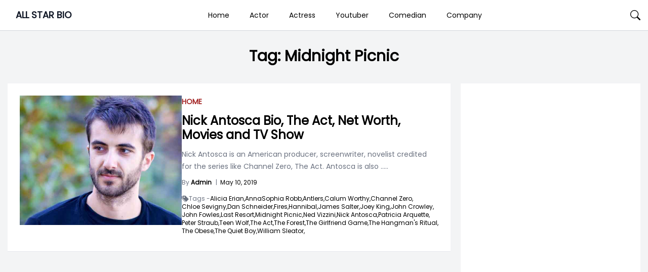

--- FILE ---
content_type: text/html; charset=UTF-8
request_url: https://allstarbio.com/tag/midnight-picnic/
body_size: 12911
content:
<!DOCTYPE html>
<html lang="en-GB">

<head>
    <meta charset="UTF-8">
    <meta name="viewport" content="width=device-width">
    <link rel="profile" href="https://gmpg.org/xfn/11">
    <link rel="pingback" href="https://allstarbio.com/xmlrpc.php">

    <meta name='robots' content='index, follow, max-image-preview:large, max-snippet:-1, max-video-preview:-1' />

<!-- Google Tag Manager for WordPress by gtm4wp.com -->
<script data-cfasync="false" data-pagespeed-no-defer>
	var gtm4wp_datalayer_name = "dataLayer";
	var dataLayer = dataLayer || [];
</script>
<!-- End Google Tag Manager for WordPress by gtm4wp.com -->
	<!-- This site is optimized with the Yoast SEO plugin v23.7 - https://yoast.com/wordpress/plugins/seo/ -->
	<title>Midnight Picnic Archives - ALL STAR BIO</title>
	<link rel="canonical" href="https://allstarbio.com/tag/midnight-picnic/" />
	<meta property="og:locale" content="en_GB" />
	<meta property="og:type" content="article" />
	<meta property="og:title" content="Midnight Picnic Archives - ALL STAR BIO" />
	<meta property="og:url" content="https://allstarbio.com/tag/midnight-picnic/" />
	<meta property="og:site_name" content="ALL STAR BIO" />
	<meta name="twitter:card" content="summary_large_image" />
	<script type="application/ld+json" class="yoast-schema-graph">{"@context":"https://schema.org","@graph":[{"@type":"CollectionPage","@id":"https://allstarbio.com/tag/midnight-picnic/","url":"https://allstarbio.com/tag/midnight-picnic/","name":"Midnight Picnic Archives - ALL STAR BIO","isPartOf":{"@id":"https://allstarbio.com/#website"},"primaryImageOfPage":{"@id":"https://allstarbio.com/tag/midnight-picnic/#primaryimage"},"image":{"@id":"https://allstarbio.com/tag/midnight-picnic/#primaryimage"},"thumbnailUrl":"https://allstarbio.com/wp-content/uploads/2019/05/Nick-Antosca..jpg","breadcrumb":{"@id":"https://allstarbio.com/tag/midnight-picnic/#breadcrumb"},"inLanguage":"en-GB"},{"@type":"ImageObject","inLanguage":"en-GB","@id":"https://allstarbio.com/tag/midnight-picnic/#primaryimage","url":"https://allstarbio.com/wp-content/uploads/2019/05/Nick-Antosca..jpg","contentUrl":"https://allstarbio.com/wp-content/uploads/2019/05/Nick-Antosca..jpg","width":672,"height":484,"caption":"Nick Antosca Bio, The Act, Net Worth, Movies and TV Show"},{"@type":"BreadcrumbList","@id":"https://allstarbio.com/tag/midnight-picnic/#breadcrumb","itemListElement":[{"@type":"ListItem","position":1,"name":"Home","item":"https://allstarbio.com/"},{"@type":"ListItem","position":2,"name":"Midnight Picnic"}]},{"@type":"WebSite","@id":"https://allstarbio.com/#website","url":"https://allstarbio.com/","name":"allstarbio","description":"Celebrity’s Net worth, Biography, Sports, Health, Technology, &amp; Entertainment","potentialAction":[{"@type":"SearchAction","target":{"@type":"EntryPoint","urlTemplate":"https://allstarbio.com/?s={search_term_string}"},"query-input":{"@type":"PropertyValueSpecification","valueRequired":true,"valueName":"search_term_string"}}],"inLanguage":"en-GB"}]}</script>
	<!-- / Yoast SEO plugin. -->


<link rel='dns-prefetch' href='//fonts.googleapis.com' />
<link rel="alternate" type="application/rss+xml" title="ALL STAR BIO &raquo; Feed" href="https://allstarbio.com/feed/" />
<link rel="alternate" type="application/rss+xml" title="ALL STAR BIO &raquo; Comments Feed" href="https://allstarbio.com/comments/feed/" />
<link rel="alternate" type="application/rss+xml" title="ALL STAR BIO &raquo; Midnight Picnic Tag Feed" href="https://allstarbio.com/tag/midnight-picnic/feed/" />
<script>
window._wpemojiSettings = {"baseUrl":"https:\/\/s.w.org\/images\/core\/emoji\/15.0.3\/72x72\/","ext":".png","svgUrl":"https:\/\/s.w.org\/images\/core\/emoji\/15.0.3\/svg\/","svgExt":".svg","source":{"concatemoji":"https:\/\/allstarbio.com\/wp-includes\/js\/wp-emoji-release.min.js?ver=6.6.4"}};
/*! This file is auto-generated */
!function(i,n){var o,s,e;function c(e){try{var t={supportTests:e,timestamp:(new Date).valueOf()};sessionStorage.setItem(o,JSON.stringify(t))}catch(e){}}function p(e,t,n){e.clearRect(0,0,e.canvas.width,e.canvas.height),e.fillText(t,0,0);var t=new Uint32Array(e.getImageData(0,0,e.canvas.width,e.canvas.height).data),r=(e.clearRect(0,0,e.canvas.width,e.canvas.height),e.fillText(n,0,0),new Uint32Array(e.getImageData(0,0,e.canvas.width,e.canvas.height).data));return t.every(function(e,t){return e===r[t]})}function u(e,t,n){switch(t){case"flag":return n(e,"\ud83c\udff3\ufe0f\u200d\u26a7\ufe0f","\ud83c\udff3\ufe0f\u200b\u26a7\ufe0f")?!1:!n(e,"\ud83c\uddfa\ud83c\uddf3","\ud83c\uddfa\u200b\ud83c\uddf3")&&!n(e,"\ud83c\udff4\udb40\udc67\udb40\udc62\udb40\udc65\udb40\udc6e\udb40\udc67\udb40\udc7f","\ud83c\udff4\u200b\udb40\udc67\u200b\udb40\udc62\u200b\udb40\udc65\u200b\udb40\udc6e\u200b\udb40\udc67\u200b\udb40\udc7f");case"emoji":return!n(e,"\ud83d\udc26\u200d\u2b1b","\ud83d\udc26\u200b\u2b1b")}return!1}function f(e,t,n){var r="undefined"!=typeof WorkerGlobalScope&&self instanceof WorkerGlobalScope?new OffscreenCanvas(300,150):i.createElement("canvas"),a=r.getContext("2d",{willReadFrequently:!0}),o=(a.textBaseline="top",a.font="600 32px Arial",{});return e.forEach(function(e){o[e]=t(a,e,n)}),o}function t(e){var t=i.createElement("script");t.src=e,t.defer=!0,i.head.appendChild(t)}"undefined"!=typeof Promise&&(o="wpEmojiSettingsSupports",s=["flag","emoji"],n.supports={everything:!0,everythingExceptFlag:!0},e=new Promise(function(e){i.addEventListener("DOMContentLoaded",e,{once:!0})}),new Promise(function(t){var n=function(){try{var e=JSON.parse(sessionStorage.getItem(o));if("object"==typeof e&&"number"==typeof e.timestamp&&(new Date).valueOf()<e.timestamp+604800&&"object"==typeof e.supportTests)return e.supportTests}catch(e){}return null}();if(!n){if("undefined"!=typeof Worker&&"undefined"!=typeof OffscreenCanvas&&"undefined"!=typeof URL&&URL.createObjectURL&&"undefined"!=typeof Blob)try{var e="postMessage("+f.toString()+"("+[JSON.stringify(s),u.toString(),p.toString()].join(",")+"));",r=new Blob([e],{type:"text/javascript"}),a=new Worker(URL.createObjectURL(r),{name:"wpTestEmojiSupports"});return void(a.onmessage=function(e){c(n=e.data),a.terminate(),t(n)})}catch(e){}c(n=f(s,u,p))}t(n)}).then(function(e){for(var t in e)n.supports[t]=e[t],n.supports.everything=n.supports.everything&&n.supports[t],"flag"!==t&&(n.supports.everythingExceptFlag=n.supports.everythingExceptFlag&&n.supports[t]);n.supports.everythingExceptFlag=n.supports.everythingExceptFlag&&!n.supports.flag,n.DOMReady=!1,n.readyCallback=function(){n.DOMReady=!0}}).then(function(){return e}).then(function(){var e;n.supports.everything||(n.readyCallback(),(e=n.source||{}).concatemoji?t(e.concatemoji):e.wpemoji&&e.twemoji&&(t(e.twemoji),t(e.wpemoji)))}))}((window,document),window._wpemojiSettings);
</script>
<!-- allstarbio.com is managing ads with Advanced Ads --><!--noptimize--><script id="allst-ready">
			window.advanced_ads_ready=function(e,a){a=a||"complete";var d=function(e){return"interactive"===a?"loading"!==e:"complete"===e};d(document.readyState)?e():document.addEventListener("readystatechange",(function(a){d(a.target.readyState)&&e()}),{once:"interactive"===a})},window.advanced_ads_ready_queue=window.advanced_ads_ready_queue||[];		</script>
		<!--/noptimize--><link rel='stylesheet' id='parente2-style-css' href='https://allstarbio.com/wp-content/themes/monal-mag/style.css?ver=6.6.4' media='all' />
<link rel='stylesheet' id='childe2-style-css' href='https://allstarbio.com/wp-content/themes/AllStarBioChildTheme/style.css?ver=6.6.4' media='all' />
<style id='wp-emoji-styles-inline-css'>

	img.wp-smiley, img.emoji {
		display: inline !important;
		border: none !important;
		box-shadow: none !important;
		height: 1em !important;
		width: 1em !important;
		margin: 0 0.07em !important;
		vertical-align: -0.1em !important;
		background: none !important;
		padding: 0 !important;
	}
</style>
<link rel='stylesheet' id='wp-block-library-css' href='https://allstarbio.com/wp-includes/css/dist/block-library/style.min.css?ver=6.6.4' media='all' />
<style id='wp-block-library-theme-inline-css'>
.wp-block-audio :where(figcaption){color:#555;font-size:13px;text-align:center}.is-dark-theme .wp-block-audio :where(figcaption){color:#ffffffa6}.wp-block-audio{margin:0 0 1em}.wp-block-code{border:1px solid #ccc;border-radius:4px;font-family:Menlo,Consolas,monaco,monospace;padding:.8em 1em}.wp-block-embed :where(figcaption){color:#555;font-size:13px;text-align:center}.is-dark-theme .wp-block-embed :where(figcaption){color:#ffffffa6}.wp-block-embed{margin:0 0 1em}.blocks-gallery-caption{color:#555;font-size:13px;text-align:center}.is-dark-theme .blocks-gallery-caption{color:#ffffffa6}:root :where(.wp-block-image figcaption){color:#555;font-size:13px;text-align:center}.is-dark-theme :root :where(.wp-block-image figcaption){color:#ffffffa6}.wp-block-image{margin:0 0 1em}.wp-block-pullquote{border-bottom:4px solid;border-top:4px solid;color:currentColor;margin-bottom:1.75em}.wp-block-pullquote cite,.wp-block-pullquote footer,.wp-block-pullquote__citation{color:currentColor;font-size:.8125em;font-style:normal;text-transform:uppercase}.wp-block-quote{border-left:.25em solid;margin:0 0 1.75em;padding-left:1em}.wp-block-quote cite,.wp-block-quote footer{color:currentColor;font-size:.8125em;font-style:normal;position:relative}.wp-block-quote.has-text-align-right{border-left:none;border-right:.25em solid;padding-left:0;padding-right:1em}.wp-block-quote.has-text-align-center{border:none;padding-left:0}.wp-block-quote.is-large,.wp-block-quote.is-style-large,.wp-block-quote.is-style-plain{border:none}.wp-block-search .wp-block-search__label{font-weight:700}.wp-block-search__button{border:1px solid #ccc;padding:.375em .625em}:where(.wp-block-group.has-background){padding:1.25em 2.375em}.wp-block-separator.has-css-opacity{opacity:.4}.wp-block-separator{border:none;border-bottom:2px solid;margin-left:auto;margin-right:auto}.wp-block-separator.has-alpha-channel-opacity{opacity:1}.wp-block-separator:not(.is-style-wide):not(.is-style-dots){width:100px}.wp-block-separator.has-background:not(.is-style-dots){border-bottom:none;height:1px}.wp-block-separator.has-background:not(.is-style-wide):not(.is-style-dots){height:2px}.wp-block-table{margin:0 0 1em}.wp-block-table td,.wp-block-table th{word-break:normal}.wp-block-table :where(figcaption){color:#555;font-size:13px;text-align:center}.is-dark-theme .wp-block-table :where(figcaption){color:#ffffffa6}.wp-block-video :where(figcaption){color:#555;font-size:13px;text-align:center}.is-dark-theme .wp-block-video :where(figcaption){color:#ffffffa6}.wp-block-video{margin:0 0 1em}:root :where(.wp-block-template-part.has-background){margin-bottom:0;margin-top:0;padding:1.25em 2.375em}
</style>
<style id='classic-theme-styles-inline-css'>
/*! This file is auto-generated */
.wp-block-button__link{color:#fff;background-color:#32373c;border-radius:9999px;box-shadow:none;text-decoration:none;padding:calc(.667em + 2px) calc(1.333em + 2px);font-size:1.125em}.wp-block-file__button{background:#32373c;color:#fff;text-decoration:none}
</style>
<style id='global-styles-inline-css'>
:root{--wp--preset--aspect-ratio--square: 1;--wp--preset--aspect-ratio--4-3: 4/3;--wp--preset--aspect-ratio--3-4: 3/4;--wp--preset--aspect-ratio--3-2: 3/2;--wp--preset--aspect-ratio--2-3: 2/3;--wp--preset--aspect-ratio--16-9: 16/9;--wp--preset--aspect-ratio--9-16: 9/16;--wp--preset--color--black: #000000;--wp--preset--color--cyan-bluish-gray: #abb8c3;--wp--preset--color--white: #ffffff;--wp--preset--color--pale-pink: #f78da7;--wp--preset--color--vivid-red: #cf2e2e;--wp--preset--color--luminous-vivid-orange: #ff6900;--wp--preset--color--luminous-vivid-amber: #fcb900;--wp--preset--color--light-green-cyan: #7bdcb5;--wp--preset--color--vivid-green-cyan: #00d084;--wp--preset--color--pale-cyan-blue: #8ed1fc;--wp--preset--color--vivid-cyan-blue: #0693e3;--wp--preset--color--vivid-purple: #9b51e0;--wp--preset--gradient--vivid-cyan-blue-to-vivid-purple: linear-gradient(135deg,rgba(6,147,227,1) 0%,rgb(155,81,224) 100%);--wp--preset--gradient--light-green-cyan-to-vivid-green-cyan: linear-gradient(135deg,rgb(122,220,180) 0%,rgb(0,208,130) 100%);--wp--preset--gradient--luminous-vivid-amber-to-luminous-vivid-orange: linear-gradient(135deg,rgba(252,185,0,1) 0%,rgba(255,105,0,1) 100%);--wp--preset--gradient--luminous-vivid-orange-to-vivid-red: linear-gradient(135deg,rgba(255,105,0,1) 0%,rgb(207,46,46) 100%);--wp--preset--gradient--very-light-gray-to-cyan-bluish-gray: linear-gradient(135deg,rgb(238,238,238) 0%,rgb(169,184,195) 100%);--wp--preset--gradient--cool-to-warm-spectrum: linear-gradient(135deg,rgb(74,234,220) 0%,rgb(151,120,209) 20%,rgb(207,42,186) 40%,rgb(238,44,130) 60%,rgb(251,105,98) 80%,rgb(254,248,76) 100%);--wp--preset--gradient--blush-light-purple: linear-gradient(135deg,rgb(255,206,236) 0%,rgb(152,150,240) 100%);--wp--preset--gradient--blush-bordeaux: linear-gradient(135deg,rgb(254,205,165) 0%,rgb(254,45,45) 50%,rgb(107,0,62) 100%);--wp--preset--gradient--luminous-dusk: linear-gradient(135deg,rgb(255,203,112) 0%,rgb(199,81,192) 50%,rgb(65,88,208) 100%);--wp--preset--gradient--pale-ocean: linear-gradient(135deg,rgb(255,245,203) 0%,rgb(182,227,212) 50%,rgb(51,167,181) 100%);--wp--preset--gradient--electric-grass: linear-gradient(135deg,rgb(202,248,128) 0%,rgb(113,206,126) 100%);--wp--preset--gradient--midnight: linear-gradient(135deg,rgb(2,3,129) 0%,rgb(40,116,252) 100%);--wp--preset--font-size--small: 13px;--wp--preset--font-size--medium: 20px;--wp--preset--font-size--large: 36px;--wp--preset--font-size--x-large: 42px;--wp--preset--spacing--20: 0.44rem;--wp--preset--spacing--30: 0.67rem;--wp--preset--spacing--40: 1rem;--wp--preset--spacing--50: 1.5rem;--wp--preset--spacing--60: 2.25rem;--wp--preset--spacing--70: 3.38rem;--wp--preset--spacing--80: 5.06rem;--wp--preset--shadow--natural: 6px 6px 9px rgba(0, 0, 0, 0.2);--wp--preset--shadow--deep: 12px 12px 50px rgba(0, 0, 0, 0.4);--wp--preset--shadow--sharp: 6px 6px 0px rgba(0, 0, 0, 0.2);--wp--preset--shadow--outlined: 6px 6px 0px -3px rgba(255, 255, 255, 1), 6px 6px rgba(0, 0, 0, 1);--wp--preset--shadow--crisp: 6px 6px 0px rgba(0, 0, 0, 1);}:where(.is-layout-flex){gap: 0.5em;}:where(.is-layout-grid){gap: 0.5em;}body .is-layout-flex{display: flex;}.is-layout-flex{flex-wrap: wrap;align-items: center;}.is-layout-flex > :is(*, div){margin: 0;}body .is-layout-grid{display: grid;}.is-layout-grid > :is(*, div){margin: 0;}:where(.wp-block-columns.is-layout-flex){gap: 2em;}:where(.wp-block-columns.is-layout-grid){gap: 2em;}:where(.wp-block-post-template.is-layout-flex){gap: 1.25em;}:where(.wp-block-post-template.is-layout-grid){gap: 1.25em;}.has-black-color{color: var(--wp--preset--color--black) !important;}.has-cyan-bluish-gray-color{color: var(--wp--preset--color--cyan-bluish-gray) !important;}.has-white-color{color: var(--wp--preset--color--white) !important;}.has-pale-pink-color{color: var(--wp--preset--color--pale-pink) !important;}.has-vivid-red-color{color: var(--wp--preset--color--vivid-red) !important;}.has-luminous-vivid-orange-color{color: var(--wp--preset--color--luminous-vivid-orange) !important;}.has-luminous-vivid-amber-color{color: var(--wp--preset--color--luminous-vivid-amber) !important;}.has-light-green-cyan-color{color: var(--wp--preset--color--light-green-cyan) !important;}.has-vivid-green-cyan-color{color: var(--wp--preset--color--vivid-green-cyan) !important;}.has-pale-cyan-blue-color{color: var(--wp--preset--color--pale-cyan-blue) !important;}.has-vivid-cyan-blue-color{color: var(--wp--preset--color--vivid-cyan-blue) !important;}.has-vivid-purple-color{color: var(--wp--preset--color--vivid-purple) !important;}.has-black-background-color{background-color: var(--wp--preset--color--black) !important;}.has-cyan-bluish-gray-background-color{background-color: var(--wp--preset--color--cyan-bluish-gray) !important;}.has-white-background-color{background-color: var(--wp--preset--color--white) !important;}.has-pale-pink-background-color{background-color: var(--wp--preset--color--pale-pink) !important;}.has-vivid-red-background-color{background-color: var(--wp--preset--color--vivid-red) !important;}.has-luminous-vivid-orange-background-color{background-color: var(--wp--preset--color--luminous-vivid-orange) !important;}.has-luminous-vivid-amber-background-color{background-color: var(--wp--preset--color--luminous-vivid-amber) !important;}.has-light-green-cyan-background-color{background-color: var(--wp--preset--color--light-green-cyan) !important;}.has-vivid-green-cyan-background-color{background-color: var(--wp--preset--color--vivid-green-cyan) !important;}.has-pale-cyan-blue-background-color{background-color: var(--wp--preset--color--pale-cyan-blue) !important;}.has-vivid-cyan-blue-background-color{background-color: var(--wp--preset--color--vivid-cyan-blue) !important;}.has-vivid-purple-background-color{background-color: var(--wp--preset--color--vivid-purple) !important;}.has-black-border-color{border-color: var(--wp--preset--color--black) !important;}.has-cyan-bluish-gray-border-color{border-color: var(--wp--preset--color--cyan-bluish-gray) !important;}.has-white-border-color{border-color: var(--wp--preset--color--white) !important;}.has-pale-pink-border-color{border-color: var(--wp--preset--color--pale-pink) !important;}.has-vivid-red-border-color{border-color: var(--wp--preset--color--vivid-red) !important;}.has-luminous-vivid-orange-border-color{border-color: var(--wp--preset--color--luminous-vivid-orange) !important;}.has-luminous-vivid-amber-border-color{border-color: var(--wp--preset--color--luminous-vivid-amber) !important;}.has-light-green-cyan-border-color{border-color: var(--wp--preset--color--light-green-cyan) !important;}.has-vivid-green-cyan-border-color{border-color: var(--wp--preset--color--vivid-green-cyan) !important;}.has-pale-cyan-blue-border-color{border-color: var(--wp--preset--color--pale-cyan-blue) !important;}.has-vivid-cyan-blue-border-color{border-color: var(--wp--preset--color--vivid-cyan-blue) !important;}.has-vivid-purple-border-color{border-color: var(--wp--preset--color--vivid-purple) !important;}.has-vivid-cyan-blue-to-vivid-purple-gradient-background{background: var(--wp--preset--gradient--vivid-cyan-blue-to-vivid-purple) !important;}.has-light-green-cyan-to-vivid-green-cyan-gradient-background{background: var(--wp--preset--gradient--light-green-cyan-to-vivid-green-cyan) !important;}.has-luminous-vivid-amber-to-luminous-vivid-orange-gradient-background{background: var(--wp--preset--gradient--luminous-vivid-amber-to-luminous-vivid-orange) !important;}.has-luminous-vivid-orange-to-vivid-red-gradient-background{background: var(--wp--preset--gradient--luminous-vivid-orange-to-vivid-red) !important;}.has-very-light-gray-to-cyan-bluish-gray-gradient-background{background: var(--wp--preset--gradient--very-light-gray-to-cyan-bluish-gray) !important;}.has-cool-to-warm-spectrum-gradient-background{background: var(--wp--preset--gradient--cool-to-warm-spectrum) !important;}.has-blush-light-purple-gradient-background{background: var(--wp--preset--gradient--blush-light-purple) !important;}.has-blush-bordeaux-gradient-background{background: var(--wp--preset--gradient--blush-bordeaux) !important;}.has-luminous-dusk-gradient-background{background: var(--wp--preset--gradient--luminous-dusk) !important;}.has-pale-ocean-gradient-background{background: var(--wp--preset--gradient--pale-ocean) !important;}.has-electric-grass-gradient-background{background: var(--wp--preset--gradient--electric-grass) !important;}.has-midnight-gradient-background{background: var(--wp--preset--gradient--midnight) !important;}.has-small-font-size{font-size: var(--wp--preset--font-size--small) !important;}.has-medium-font-size{font-size: var(--wp--preset--font-size--medium) !important;}.has-large-font-size{font-size: var(--wp--preset--font-size--large) !important;}.has-x-large-font-size{font-size: var(--wp--preset--font-size--x-large) !important;}
:where(.wp-block-post-template.is-layout-flex){gap: 1.25em;}:where(.wp-block-post-template.is-layout-grid){gap: 1.25em;}
:where(.wp-block-columns.is-layout-flex){gap: 2em;}:where(.wp-block-columns.is-layout-grid){gap: 2em;}
:root :where(.wp-block-pullquote){font-size: 1.5em;line-height: 1.6;}
</style>
<link rel='stylesheet' id='monal-mag-css' href='https://allstarbio.com/wp-content/themes/AllStarBioChildTheme/css/output.css?ver=1.0.1' media='all' />
<link rel='stylesheet' id='example-poppins-css' href='https://fonts.googleapis.com/css2?family=Poppins&#038;display=swap&#038;ver=1.0.1' media='all' />
<link rel='stylesheet' id='monal-splide-css-css' href='https://allstarbio.com/wp-content/themes/monal-mag/resources/css/splide.css?ver=1.0.1' media='all' />
<script src="https://allstarbio.com/wp-content/cache/autoptimize/js/autoptimize_single_2170dd71b577492077a42c1192a488cc.js?ver=1.0.1" id="monal-mag-js"></script>
<script src="https://allstarbio.com/wp-content/themes/monal-mag/resources/js/splide.min.js?ver=1.0.1" id="monal-splide-js"></script>
<link rel="EditURI" type="application/rsd+xml" title="RSD" href="https://allstarbio.com/xmlrpc.php?rsd" />
<meta name="generator" content="WordPress 6.6.4" />
<script data-ad-client="ca-pub-9404365394939910" async src="https://pagead2.googlesyndication.com/pagead/js/adsbygoogle.js"></script>

<meta name="facebook-domain-verification" content="znw327zgz904y2cozyp1urg5gkfecw" />
<!-- Facebook Pixel Code -->
<script>
!function(f,b,e,v,n,t,s)
{if(f.fbq)return;n=f.fbq=function(){n.callMethod?
n.callMethod.apply(n,arguments):n.queue.push(arguments)};
if(!f._fbq)f._fbq=n;n.push=n;n.loaded=!0;n.version='2.0';
n.queue=[];t=b.createElement(e);t.async=!0;
t.src=v;s=b.getElementsByTagName(e)[0];
s.parentNode.insertBefore(t,s)}(window, document,'script',
'https://connect.facebook.net/en_US/fbevents.js');
fbq('init', '158398163161143');
fbq('track', 'PageView');
</script>
<noscript><img height="1" width="1" style="display:none"
src="https://www.facebook.com/tr?id=158398163161143&ev=PageView&noscript=1"
/></noscript>
<!-- End Facebook Pixel Code -->
<!-- Google Tag Manager for WordPress by gtm4wp.com -->
<!-- GTM Container placement set to footer -->
<script data-cfasync="false" data-pagespeed-no-defer type="text/javascript">
	var dataLayer_content = {"pagePostType":"post","pagePostType2":"tag-post"};
	dataLayer.push( dataLayer_content );
</script>
<script data-cfasync="false">
(function(w,d,s,l,i){w[l]=w[l]||[];w[l].push({'gtm.start':
new Date().getTime(),event:'gtm.js'});var f=d.getElementsByTagName(s)[0],
j=d.createElement(s),dl=l!='dataLayer'?'&l='+l:'';j.async=true;j.src=
'//www.googletagmanager.com/gtm.js?id='+i+dl;f.parentNode.insertBefore(j,f);
})(window,document,'script','dataLayer','GTM-K9HJW3P');
</script>
<!-- End Google Tag Manager for WordPress by gtm4wp.com --><style>

.custom-buttons {
    background: #d6d6d6;
    color:#000000;
    border: #e2e2e2;
}

/* Navbar logo Width  */
.custom-logo-link img {
    width: 58px;
}

/* body background color  */
.nav-container {
    max-width: 1280px;
    padding: 0 15px;
}

.body-container {
    max-width: 1280px;
    padding: 0 15px;
}

.body_background {
    background: #f3f4f5 !important;
}


.nav-main {
    background: #FFFFFF;
}

.navbar .navbar-links>ul>li:hover {
    background: #ffffff;
} 

.navbar .navbar-logo img {
    width: 58px;
}

.navbar .navbar-links>ul>li a,
.edu-search,
.site-title-wrapper .site-title a,
.site-title-wrapper .site-description {
    color: #000000;
}

/* dropdown background */
.navbar .navbar-links>ul>li .sub-menu>li {
    background: #d6d6d6;
}

/* dropdown text */
.navbar .navbar-links>ul>li .sub-menu>li>a {
    color: #000000;
}

/* dropdown hover */
.navbar .navbar-links>ul>li .sub-menu>li:hover {
    background: #e2e2e2;
}

/* sidenav back  */
.sidenavbar {
    background: #000000;
}

/* sidenav text color  */
.sidenavbar ul li a {
    color: #ffffff;
}

/* Sidenav hover */
.sidenavbar>ul>li:hover {
    background: #EF4444;
}

/* sidenav sub-menu back  */
.sidenavbar ul li .sub-menu>li {
    background: #2C2C2C;
}

/* sidenav sub-menu text  */
.sidenavbar ul li .sub-menu>li>a {
    color: #FFFFFF;
}

/* // Sub menu HOver  */
.sidenavbar ul li .sub-menu>li:hover {
    background: #5C5C5C;
}


.prime-border {
    border-color: #EF4444;
}

.prime-border:hover {
    border-color: #EF4444;
}

.prime-text {
    color: #EF4444;
}

.prime-hover:hover {
    color: #EF4444;
}

.prime-tag:hover {
    background: #EF4444;
}

.prime-back {
    background: #EF4444;
}

.pagination .page-numbers {
    background: #EF4444;
}

.home_widget_heading {
    color: #585858;
}

.entry-meta {
    font-size: 14px;
}

.main-content p {
    font-size: 15px;
}

.comment-content h6,
.main-content h6 {
    font-size: 16px;
}

.comment-content h5,
.main-content h5 {
    font-size: 18px;
}

.comment-content h4,
.main-content h4 {
    font-size: 20px;
}

.comment-content h3,
.main-content h3 {
    font-size: 22px;
}

.comment-content h2,
.main-content h2 {
    font-size: 24px;
}

.comment-content h1,
.main-content h1 {
    font-size: 30px;
}

.site-footer .widget_block {
    background: #2C2D60;
    color: #FFFFFF;
}

.site-footer {
    background: #2C2D60;
}

.site-footer .widget_block h2 {
    font-size: 24px;
    color: #FFFFFF;

}


.copyright-background {
    background: #000000;
}

.copyright-text {
    color: #FFFFFF;
}

.side .widget a:hover {
    color: #EF4444;
}
/* Topbar */
.top-bar {
    background: #2C2D60;
}

.top-bar i,
.top-bar span {
    color: #FFFFFF;
}
.custom-button {
        color: #ffffff;
        background-color: #007bff;
        border: 2px solid #007bff;
        /* Add other button styles here */
    }
    .dynamic-button {
        color: #ffffff;
        background-color: #007bff;
        border: 2px solid #007bff;
        /* Add other button styles here */
    }
    
    
</style>
<style></style><script  async src="https://pagead2.googlesyndication.com/pagead/js/adsbygoogle.js?client=ca-pub-9404365394939910" crossorigin="anonymous"></script><link rel="icon" href="https://allstarbio.com/wp-content/uploads/2017/05/cropped-allstar-logo-32x32.png" sizes="32x32" />
<link rel="icon" href="https://allstarbio.com/wp-content/uploads/2017/05/cropped-allstar-logo-192x192.png" sizes="192x192" />
<link rel="apple-touch-icon" href="https://allstarbio.com/wp-content/uploads/2017/05/cropped-allstar-logo-180x180.png" />
<meta name="msapplication-TileImage" content="https://allstarbio.com/wp-content/uploads/2017/05/cropped-allstar-logo-270x270.png" />
		<style id="wp-custom-css">
			/* Logo Sub heading  */
.text-sm.font-light.text-gray-600{
	display:none;
}

/* Above The Fold  */


/* Allstar Facts  */
.quickfacts {
    margin: -28px -24px 20px -24px;
    background: #ff3333;
}

ul.quickfact-info {
    padding: 0;
    margin: 0 !important;
    list-style: none;
    display: flex;
    flex-flow: row wrap;
    background: #fff6e6;
    font-size: 13px;
    border-bottom: 1px dashed #ddd;
}


ul.quickfact-info>li {
    border-top: 1px dashed #ddd;
}

ul.quickfact-info>li {
    padding: 8px 20px;
    flex-basis: 50%;
    display: flex;
    flex-flow: row wrap;
    justify-content: space-between;
}

ul.quickfact-info>li strong {
    font-weight: bold;
    position: relative;
}

ul.quickfact-info>li span {
    font-style: italic;
    flex: 1;
    text-align: end;
}

.quickfacts h2.qfh2 {
    margin: 0px 0px 0px;
    padding: 10px 30px;
    background: #db5959;
    color: #fff;
    font-size: 18px;
}

@media screen and (max-width:640px) {
    ul.quickfact-info {
        flex-flow: column wrap;
        column-gap: 5px;

    }
}

/* Allstar FActs End  */
.main-content p {
    line-height: 2.3 !important;
}


/* Customizer  */

/* Logo Sub heading  */
.text-sm.font-light.text-gray-600 {
    display: none;
}

ul.quickfact-info {
    margin: 0 !important;
    padding: 0 !important;
}

.main-content p {
    line-height: 1.6;
}

.main-content figure {
    margin: 0 auto;
}

.main-content {
    padding: 0 20px;
}

.main-content h2{
    margin-bottom:0px!important
}

.main-content figcaption {
    font-weight: 100;
    font-size: 12px;
    line-height: 1.6;
}

.quickfacts {
    margin: -28px -44px 20px;
}

.quickfacts a {
    color: #ff3333 !important;
}

.mobile-image {
    display: none;
}

.mag-two-cols{
	padding-top:20px
}

@media screen and (max-width: 990px) {
    .quickfacts {
        margin: -10px -24px 20px;
    }
}

.single-content-padding {
    padding: 0 !important;
}

.content-img-holder {
    margin: 0 -24px;
}

@media screen and (max-width: 990px) {
    .content-img-holder {
        display: none;
    }
	
	.mobile-image {
        display: block;
        margin: 0px -24px 20px;
    }

    .main-content {
        padding: 0px;
    }
	.mag-two-cols{
	padding-top:0px;
}
}


/* Accessibility Changes  */
.quickfacts h2.qfh2, #submit, .prime-back{
	background: #A32424;	
}

.prime-border{
	border-color: #EF4444;
}

.quickfacts a {
    color: #A80000 !important;
}

.prime-text{
	color: #A32424;
}		</style>
			
	<script async src="https://pagead2.googlesyndication.com/pagead/js/adsbygoogle.js?client=ca-pub-8625762442510666"
     crossorigin="anonymous"></script>
</head>

<body data-rsssl=1 class="archive tag tag-midnight-picnic tag-201948 wp-embed-responsive  text-gray-900 antialiased aa-prefix-allst-">
    
    
    <div id="page" class="flex flex-col min-h-screen">

        
        <a class="skip-link screen-reader-text" href="#content">Skip to content</a>
        <header id="masthead" class="site-header ">
            <nav class="nav-main">
                            </nav>
        </header>

        <header>
		
            <div class="relative z-[100] nav-main">
                <!-- Nav 1  -->
<div class="w-full transition-all bg-white border-b border-gray-300" id="trans-nav">
    <div class="mx-auto nav-container">
        <div class="justify-center lg:flex lg:justify-between lg:items-center navbar ss-nav font-poppins">
            <div class="flex items-center justify-center lg:justify-between ">
                <div class="flex items-center">
                    <button class="absolute left-0 lg:hidden top-2/4 -translate-y-2/4 lg:relative lg:translate-y-0"
                        id="side-open-button">
                        <svg viewBox="0 0 20 20" class="inline-block w-6 h-6" version="1.1"
                            xmlns="http://www.w3.org/2000/svg" xmlns:xlink="http://www.w3.org/1999/xlink">
                            <g stroke="none" stroke-width="1" fill="currentColor" fill-rule="evenodd">
                                <g id="icon-shape">
                                    <path
                                        d="M0,3 L20,3 L20,5 L0,5 L0,3 Z M0,9 L20,9 L20,11 L0,11 L0,9 Z M0,15 L20,15 L20,17 L0,17 L0,15 Z"
                                        id="Combined-Shape"></path>
                                </g>
                            </g>
                        </svg>
                    </button>
                                                            <div class="ml-4">
                        <div class="text-lg uppercase">
                            <a href="https://allstarbio.com" class="text-lg font-extrabold uppercase" data-wpel-link="internal">
                                ALL STAR BIO                            </a>
                        </div>
                                                <p class="text-sm font-light text-gray-600">
                            Celebrity’s Net worth, Biography, Sports, Health, Technology, &amp; Entertainment                        </p>
                                            </div>
                                    </div>
            </div>
            <div class="navbar-links"><ul id="primary-menu" class="nav-menu"><li id="menu-item-129" class="menu-item menu-item-type-custom menu-item-object-custom menu-item-129 relative block text-sm font-medium transition duration-300"><a href="https://www.allstarbio.com" data-wpel-link="internal">Home</a></li>
<li id="menu-item-212774" class="menu-item menu-item-type-taxonomy menu-item-object-category menu-item-212774 relative block text-sm font-medium transition duration-300"><a href="https://allstarbio.com/category/actor/" data-wpel-link="internal">Actor</a></li>
<li id="menu-item-212777" class="menu-item menu-item-type-taxonomy menu-item-object-category menu-item-212777 relative block text-sm font-medium transition duration-300"><a href="https://allstarbio.com/category/actress-13/" data-wpel-link="internal">Actress</a></li>
<li id="menu-item-212775" class="menu-item menu-item-type-taxonomy menu-item-object-category menu-item-212775 relative block text-sm font-medium transition duration-300"><a href="https://allstarbio.com/category/youtuber/" data-wpel-link="internal">Youtuber</a></li>
<li id="menu-item-212776" class="menu-item menu-item-type-taxonomy menu-item-object-category menu-item-212776 relative block text-sm font-medium transition duration-300"><a href="https://allstarbio.com/category/comedian/" data-wpel-link="internal">Comedian</a></li>
<li id="menu-item-126214" class="menu-item menu-item-type-custom menu-item-object-custom menu-item-has-children menu-item-126214 relative block text-sm font-medium transition duration-300"><a href="#">Company</a>
<ul class="sub-menu">
	<li id="menu-item-71554" class="menu-item menu-item-type-post_type menu-item-object-page menu-item-privacy-policy menu-item-71554 relative block text-sm font-medium transition duration-300"><a rel="privacy-policy" href="https://allstarbio.com/privacy-policy/" data-wpel-link="internal">Privacy Policy</a></li>
	<li id="menu-item-71552" class="menu-item menu-item-type-post_type menu-item-object-page menu-item-71552 relative block text-sm font-medium transition duration-300"><a href="https://allstarbio.com/terms-of-use/" data-wpel-link="internal">Terms of Use</a></li>
	<li id="menu-item-30127" class="menu-item menu-item-type-post_type menu-item-object-page menu-item-30127 relative block text-sm font-medium transition duration-300"><a href="https://allstarbio.com/contact-us/" data-wpel-link="internal">Contact Us</a></li>
</ul>
</li>
</ul></div>    <div class="search-button visible-mobilevisible-desktop">
    <button class="ml-6 heart-button absolute right-0 lg:relative edu-search lg:block top-2/4 -translate-y-2/4 lg:translate-y-0"
                id="search-open-button">
                <svg xmlns="http://www.w3.org/2000/svg" width="20" height="20" fill="currentColor" class=" w-5 h-5 bi bi-search"
                    viewBox="0 0 16 16">
                    <path
                        d="M11.742 10.344a6.5 6.5 0 1 0-1.397 1.398h-.001c.03.04.062.078.098.115l3.85 3.85a1 1 0 0 0 1.415-1.414l-3.85-3.85a1.007 1.007 0 0 0-.115-.1zM12 6.5a5.5 5.5 0 1 1-11 0 5.5 5.5 0 0 1 11 0z" />
                </svg>
            </button>
    </div>
           

            <div class="headsearch-box" id="search-box">
                <form method="get" class="h-full" action="https://allstarbio.com">
                    <label>
                        <span class="screen-reader-text">Search For: </span>
                        <input type="search" id="search-input"
                            placeholder="Search Here" value=""
                            name="s">
                    </label>
                </form>
                <button class="cross" id="search-close-button">
                    <svg class="cross-btn" xmlns="http://www.w3.org/2000/svg" width="16" height="16" fill="currentColor"
                        viewBox="0 0 16 16">
                        <path
                            d="M1.293 1.293a1 1 0 0 1 1.414 0L8 6.586l5.293-5.293a1 1 0 1 1 1.414 1.414L9.414 8l5.293 5.293a1 1 0 0 1-1.414 1.414L8 9.414l-5.293 5.293a1 1 0 0 1-1.414-1.414L6.586 8 1.293 2.707a1 1 0 0 1 0-1.414z">
                        </path>
                    </svg>
                </button>

            </div>
            <div class="search-glam" id="search-show" tabindex="-1">
                <div class="container">
                    <div class="search-query">
                        <form method="get" class="search-form" action="https://allstarbio.com">
                            <label>
                                <span
                                    class="screen-reader-text">Search For: </span>
                                <input type="search" id="search-input" class="search-field"
                                    placeholder="Search Here" value=""
                                    name="s">
                            </label>
                        </form>

                    </div>
                </div>
            </div>
        </div>


        <div class="sidenavbar font-poppins" id="sidenav">
            <button class="cross-btn" id="side-close-button">
                <svg xmlns="http://www.w3.org/2000/svg" width="16" height="16" fill="currentColor" class="bi bi-x-lg"
                    viewBox="0 0 16 16">
                    <path fill-rule="evenodd"
                        d="M13.854 2.146a.5.5 0 0 1 0 .708l-11 11a.5.5 0 0 1-.708-.708l11-11a.5.5 0 0 1 .708 0Z" />
                    <path fill-rule="evenodd"
                        d="M2.146 2.146a.5.5 0 0 0 0 .708l11 11a.5.5 0 0 0 .708-.708l-11-11a.5.5 0 0 0-.708 0Z" />
                </svg>

            </button>
            <ul><li class="page_item page-item-30126"><a href="https://allstarbio.com/contact-us/" data-wpel-link="internal">Contact Us</a></li>
<li class="page_item page-item-215309"><a href="https://allstarbio.com/ezoic-accout-verify/" data-wpel-link="internal">Ezoic accout verify</a></li>
<li class="page_item page-item-126595"><a href="https://allstarbio.com/" data-wpel-link="internal">Home</a></li>
<li class="page_item page-item-214167"><a href="https://allstarbio.com/lulu-antariksa/" data-wpel-link="internal">Lulu Antariksa</a></li>
<li class="page_item page-item-71545"><a href="https://allstarbio.com/privacy-policy/" data-wpel-link="internal">Privacy Policy</a></li>
<li class="page_item page-item-71547"><a href="https://allstarbio.com/terms-of-use/" data-wpel-link="internal">Terms of Use</a></li>
</ul>

        </div>
    </div>
</div>            </div>
			
			
			<script data-cfasync="false" type="text/javascript">
(function(w, d) {
	var s = d.createElement('script');
	s.src = '//cdn.adpushup.com/42367/adpushup.js';
	s.crossOrigin='anonymous'; 
	s.type = 'text/javascript'; s.async = true;
	(d.getElementsByTagName('head')[0] || d.getElementsByTagName('body')[0]).appendChild(s);
	w.adpushup = w.adpushup || {que:[]};
})(window, document);

</script>

        </header>

        <div id="content" class=" site-content nav-header font-poppins">



            
            <main>
<section class="body_background ">
    <h1 class="pt-8 text-3xl font-bold text-center font-poppins" >Tag: <span>Midnight Picnic</span></h1>    <div class="body-container mx-auto main-article">

        <div class="grid lg:grid-cols-[70%,1fr] gap-5 pt-9 pb-7">
            <div class="single">
                                <div class="bg-white">
                    <article id="post-86327" class="flex gap-6 font-poppins border-b pb-6 p-6 flex-wrap">
        <a href="https://allstarbio.com/nick-antosca-bio-the-act-net-worth-movies-and-tv-show/" data-wpel-link="internal">
        <img width="672" height="484" src="https://allstarbio.com/wp-content/uploads/2019/05/Nick-Antosca..jpg" class="object-cover w-full h-full lg:w-80 lg:h-64 wp-post-image" alt="Nick Antosca Bio, The Act, Net Worth, Movies and TV Show" decoding="async" srcset="https://allstarbio.com/wp-content/uploads/2019/05/Nick-Antosca..jpg 672w, https://allstarbio.com/wp-content/uploads/2019/05/Nick-Antosca.-300x216.jpg 300w" sizes="(max-width: 672px) 100vw, 672px" />    </a>
    

    <div class="flex items-center flex-1">
        <div>
            <div class="inline-block text-xs font-semibold uppercase prime-text md:text-sm ">
                <ul class="post-categories">
	<li><a href="https://allstarbio.com/category/celebrities-date-of-birth-marital-status-nationality-ethnicity-profession-spouse-children-height-weight/" rel="category tag" data-wpel-link="internal">Home</a></li></ul></div>


            <h2 class="mt-3 mb-3 font-semibold leading-6 text-gray-900 lg:leading-7 font-poppins lg:text-2xl ">
                <a class="text-black transition prime-hover breakword" href="https://allstarbio.com/nick-antosca-bio-the-act-net-worth-movies-and-tv-show/" data-wpel-link="internal">
                    Nick Antosca Bio, The Act, Net Worth, Movies and TV Show                </a>

            </h2>

                        <p class="hidden mb-3 text-sm leading-6 text-gray-500 md:block lg:text-md text-clip overflow-hidden ... ">
                Nick Antosca is an American producer, screenwriter, novelist credited for the series like Channel Zero, The Act. Antosca is also<a href="https://allstarbio.com/nick-antosca-bio-the-act-net-worth-movies-and-tv-show/" rel="nofollow" data-wpel-link="internal"> ..... </a>            </p>
                        <div class="flex flex-wrap items-center space-x-2 font-poppins">
    <span class="text-xs font-semibold text-gray-500 mb-2">
        <span class='font-medium'> By </span>
        <a class="text-black hover:text-red-500 transition" href="https://allstarbio.com/author/prakrit/" data-wpel-link="internal">
            Admin </a> </span>
    <span class="text-xs text-gray-500 mb-2 "> |&nbsp;
        <a class="text-black hover:text-red-500 transition" href="https://allstarbio.com/nick-antosca-bio-the-act-net-worth-movies-and-tv-show/" data-wpel-link="internal">May 10, 2019 </a> </span>
</div>
<span class="archive-tags flex-wrap gap-x-2 gap-y-2 flex items-center mb-2 text-xs mt-2 text-gray-500">
        <svg xmlns="http://www.w3.org/2000/svg" width="14" height="14" fill="currentColor" class="bi bi-tags-fill"
        viewBox="0 0 16 16">
        <path
            d="M2 2a1 1 0 0 1 1-1h4.586a1 1 0 0 1 .707.293l7 7a1 1 0 0 1 0 1.414l-4.586 4.586a1 1 0 0 1-1.414 0l-7-7A1 1 0 0 1 2 6.586V2zm3.5 4a1.5 1.5 0 1 0 0-3 1.5 1.5 0 0 0 0 3z" />
        <path
            d="M1.293 7.793A1 1 0 0 1 1 7.086V2a1 1 0 0 0-1 1v4.586a1 1 0 0 0 .293.707l7 7a1 1 0 0 0 1.414 0l.043-.043-7.457-7.457z" />
    </svg>
    Tags -        <a class="text-black transition hover:text-red-500 prime-hover" href="https://allstarbio.com/tag/alicia-erian/" data-wpel-link="internal">
        Alicia Erian,</a>
        <a class="text-black transition hover:text-red-500 prime-hover" href="https://allstarbio.com/tag/annasophia-robb/" data-wpel-link="internal">
        AnnaSophia Robb,</a>
        <a class="text-black transition hover:text-red-500 prime-hover" href="https://allstarbio.com/tag/antlers/" data-wpel-link="internal">
        Antlers,</a>
        <a class="text-black transition hover:text-red-500 prime-hover" href="https://allstarbio.com/tag/calum-worthy/" data-wpel-link="internal">
        Calum Worthy,</a>
        <a class="text-black transition hover:text-red-500 prime-hover" href="https://allstarbio.com/tag/channel-zero/" data-wpel-link="internal">
        Channel Zero,</a>
        <a class="text-black transition hover:text-red-500 prime-hover" href="https://allstarbio.com/tag/chloe-sevigny/" data-wpel-link="internal">
        Chloe Sevigny,</a>
        <a class="text-black transition hover:text-red-500 prime-hover" href="https://allstarbio.com/tag/dan-schneider/" data-wpel-link="internal">
        Dan Schneider,</a>
        <a class="text-black transition hover:text-red-500 prime-hover" href="https://allstarbio.com/tag/fires/" data-wpel-link="internal">
        Fires,</a>
        <a class="text-black transition hover:text-red-500 prime-hover" href="https://allstarbio.com/tag/hannibal/" data-wpel-link="internal">
        Hannibal,</a>
        <a class="text-black transition hover:text-red-500 prime-hover" href="https://allstarbio.com/tag/james-salter/" data-wpel-link="internal">
        James Salter,</a>
        <a class="text-black transition hover:text-red-500 prime-hover" href="https://allstarbio.com/tag/joey-king/" data-wpel-link="internal">
        Joey King,</a>
        <a class="text-black transition hover:text-red-500 prime-hover" href="https://allstarbio.com/tag/john-crowley/" data-wpel-link="internal">
        John Crowley,</a>
        <a class="text-black transition hover:text-red-500 prime-hover" href="https://allstarbio.com/tag/john-fowles/" data-wpel-link="internal">
        John Fowles,</a>
        <a class="text-black transition hover:text-red-500 prime-hover" href="https://allstarbio.com/tag/last-resort/" data-wpel-link="internal">
        Last Resort,</a>
        <a class="text-black transition hover:text-red-500 prime-hover" href="https://allstarbio.com/tag/midnight-picnic/" data-wpel-link="internal">
        Midnight Picnic,</a>
        <a class="text-black transition hover:text-red-500 prime-hover" href="https://allstarbio.com/tag/ned-vizzini/" data-wpel-link="internal">
        Ned Vizzini,</a>
        <a class="text-black transition hover:text-red-500 prime-hover" href="https://allstarbio.com/tag/nick-antosca/" data-wpel-link="internal">
        Nick Antosca,</a>
        <a class="text-black transition hover:text-red-500 prime-hover" href="https://allstarbio.com/tag/patricia-arquette/" data-wpel-link="internal">
        Patricia Arquette,</a>
        <a class="text-black transition hover:text-red-500 prime-hover" href="https://allstarbio.com/tag/peter-straub/" data-wpel-link="internal">
        Peter Straub,</a>
        <a class="text-black transition hover:text-red-500 prime-hover" href="https://allstarbio.com/tag/teen-wolf/" data-wpel-link="internal">
        Teen Wolf,</a>
        <a class="text-black transition hover:text-red-500 prime-hover" href="https://allstarbio.com/tag/the-act/" data-wpel-link="internal">
        The Act,</a>
        <a class="text-black transition hover:text-red-500 prime-hover" href="https://allstarbio.com/tag/the-forest/" data-wpel-link="internal">
        The Forest,</a>
        <a class="text-black transition hover:text-red-500 prime-hover" href="https://allstarbio.com/tag/the-girlfriend-game/" data-wpel-link="internal">
        The Girlfriend Game,</a>
        <a class="text-black transition hover:text-red-500 prime-hover" href="https://allstarbio.com/tag/the-hangmans-ritual/" data-wpel-link="internal">
        The Hangman's Ritual,</a>
        <a class="text-black transition hover:text-red-500 prime-hover" href="https://allstarbio.com/tag/the-obese/" data-wpel-link="internal">
        The Obese,</a>
        <a class="text-black transition hover:text-red-500 prime-hover" href="https://allstarbio.com/tag/the-quiet-boy/" data-wpel-link="internal">
        The Quiet Boy,</a>
        <a class="text-black transition hover:text-red-500 prime-hover" href="https://allstarbio.com/tag/william-sleator/" data-wpel-link="internal">
        William Sleator,</a>
    </span>
        </div>
    </div>
</article>                                    </div>
                            </div>

            <div class="side">
<aside id="secondary" class="widget-area edu-sidebar ">
    <div class="">
        <section id="text-33" class="widget widget_text">			<div class="textwidget"><p><script async src="https://pagead2.googlesyndication.com/pagead/js/adsbygoogle.js?client=ca-pub-9404365394939910"
     crossorigin="anonymous"></script><br />
<ins class="adsbygoogle"
     style="display:block"
     data-ad-format="autorelaxed"
     data-ad-client="ca-pub-9404365394939910"
     data-ad-slot="3979173227"></ins><br />
<script>
     (adsbygoogle = window.adsbygoogle || []).push({});
</script></p>
<p><script async src="https://pagead2.googlesyndication.com/pagead/js/adsbygoogle.js?client=ca-pub-9404365394939910" crossorigin="anonymous"></script><br />
<!-- All_In_Content --><br />
<ins class="adsbygoogle" style="display: block;" data-ad-client="ca-pub-9404365394939910" data-ad-slot="1225916175" data-ad-format="auto" data-full-width-responsive="true"></ins><br />
<script>
     (adsbygoogle = window.adsbygoogle || []).push({});
</script></p>
</div>
		</section><section id="text-32" class="widget widget_text">			<div class="textwidget"><div id="rc-widget-619b47" data-rc-widget="" data-widget-host="habitat" data-endpoint="//trends.revcontent.com" data-widget-id="115474"></div>
<p><script type="text/javascript" src="https://assets.revcontent.com/master/delivery.js" defer="defer"></script></p>
<div id="contentad428986"></div>
<p><script type="text/javascript">
    (function(d) {
        var params =
        {
            id: "beb5f82f-dce3-49e6-a836-cf24eb78a6f6",
            d: "YWxsc3RhcmJpby5jb20=",
            wid: "428986",
            exitPopMobile: true,
            cb: (new Date()).getTime()
        };
        var qs = Object.keys(params).reduce(function(a, k){ a.push(k + '=' + encodeURIComponent(params[k])); return a},[]).join(String.fromCharCode(38));
        var s = d.createElement('script'); s.type='text/javascript';s.async=true;
        var p = 'https:' == document.location.protocol ? 'https' : 'http';
        s.src = p + "://api.content-ad.net/Scripts/widget2.aspx?" + qs;
        d.getElementById("contentad428986").appendChild(s);
    })(document);
</script></p>
</div>
		</section>    </div>

</aside><!-- #secondary --></div>        </div>




    </div>
</section>





</main>


</div>


<footer id="colophon" class="mt-4 p-0 site-footer " role="contentinfo">

<!-- footer-style-red.php -->
<footer class="site-footer style-red">
    <div class="container">
    <div class="widget_block">
        
        <div class="mx-auto text-center text-gray-500 ">
            <div class="max-w-6xl mx-auto ">

                            </div>

        </div>
        
        <!-- .site-info -->
            </div>
                
    </div>
</footer>
 
    <section class="py-5 text-center bg-black copyright copyright-background copyright-text font-poppins">
        © 2021 - WordPress Theme : monal-mag
        </p>
        
    </section>

</footer>

</div>


<!-- GTM Container placement set to footer -->
<!-- Google Tag Manager (noscript) -->
				<noscript><iframe src="https://www.googletagmanager.com/ns.html?id=GTM-K9HJW3P" height="0" width="0" style="display:none;visibility:hidden" aria-hidden="true"></iframe></noscript>
<!-- End Google Tag Manager (noscript) --><noscript><style>.lazyload{display:none;}</style></noscript><script data-noptimize="1">window.lazySizesConfig=window.lazySizesConfig||{};window.lazySizesConfig.loadMode=1;</script><script async data-noptimize="1" src='https://allstarbio.com/wp-content/plugins/autoptimize/classes/external/js/lazysizes.min.js?ao_version=3.1.12'></script><script src="https://allstarbio.com/wp-content/cache/autoptimize/js/autoptimize_single_416f52248a7f5b988d66f1ea80a196ce.js?ver=1.20.2" id="gtm4wp-form-move-tracker-js"></script>
<!--noptimize--><script>!function(){window.advanced_ads_ready_queue=window.advanced_ads_ready_queue||[],advanced_ads_ready_queue.push=window.advanced_ads_ready;for(var d=0,a=advanced_ads_ready_queue.length;d<a;d++)advanced_ads_ready(advanced_ads_ready_queue[d])}();</script><!--/noptimize-->
<script defer src="https://static.cloudflareinsights.com/beacon.min.js/vcd15cbe7772f49c399c6a5babf22c1241717689176015" integrity="sha512-ZpsOmlRQV6y907TI0dKBHq9Md29nnaEIPlkf84rnaERnq6zvWvPUqr2ft8M1aS28oN72PdrCzSjY4U6VaAw1EQ==" data-cf-beacon='{"version":"2024.11.0","token":"0bd97c3dea744e93b2ac71f7999952e6","r":1,"server_timing":{"name":{"cfCacheStatus":true,"cfEdge":true,"cfExtPri":true,"cfL4":true,"cfOrigin":true,"cfSpeedBrain":true},"location_startswith":null}}' crossorigin="anonymous"></script>
</body>

</html>

--- FILE ---
content_type: text/html; charset=utf-8
request_url: https://www.google.com/recaptcha/api2/aframe
body_size: 266
content:
<!DOCTYPE HTML><html><head><meta http-equiv="content-type" content="text/html; charset=UTF-8"></head><body><script nonce="eeh1UuiM0UXzqIhAmF4JtQ">/** Anti-fraud and anti-abuse applications only. See google.com/recaptcha */ try{var clients={'sodar':'https://pagead2.googlesyndication.com/pagead/sodar?'};window.addEventListener("message",function(a){try{if(a.source===window.parent){var b=JSON.parse(a.data);var c=clients[b['id']];if(c){var d=document.createElement('img');d.src=c+b['params']+'&rc='+(localStorage.getItem("rc::a")?sessionStorage.getItem("rc::b"):"");window.document.body.appendChild(d);sessionStorage.setItem("rc::e",parseInt(sessionStorage.getItem("rc::e")||0)+1);localStorage.setItem("rc::h",'1769073734886');}}}catch(b){}});window.parent.postMessage("_grecaptcha_ready", "*");}catch(b){}</script></body></html>

--- FILE ---
content_type: application/javascript; charset=utf-8
request_url: https://fundingchoicesmessages.google.com/f/AGSKWxXjNXMR-Ts2f_iZVFubhjgbCWprs9MhqggAXZ_PtsseBjIldEY-DuhXZgc7VlPlIhawtcyuVlQ6i5e_VrGycfBcZA3dhLmi0AOf3th1bZHLExZG0Zi27vTCo4Q1Bqavg3rRonwuPRlJCNvvA83xTDG90nKo_8A2xwTAw45HC4ImbDd6N4X0qQdsk88y/_webrtc,domain=uptobox.com.org/exit.js_banner_ads./ad_loader.=468x60;
body_size: -1288
content:
window['2da28485-93a6-445c-b859-590d397936bc'] = true;

--- FILE ---
content_type: text/javascript
request_url: https://rumcdn.geoedge.be/63e6c705-6bd4-45dd-8dfa-e190f23ecdfb/grumi.js
body_size: 131189
content:
var grumiInstance = window.grumiInstance || { q: [] };
(function createInstance (window, document, options = { shouldPostponeSample: false }) {
	!function r(i,o,a){function s(n,e){if(!o[n]){if(!i[n]){var t="function"==typeof require&&require;if(!e&&t)return t(n,!0);if(c)return c(n,!0);throw new Error("Cannot find module '"+n+"'")}e=o[n]={exports:{}};i[n][0].call(e.exports,function(e){var t=i[n][1][e];return s(t||e)},e,e.exports,r,i,o,a)}return o[n].exports}for(var c="function"==typeof require&&require,e=0;e<a.length;e++)s(a[e]);return s}({1:[function(e,t,n){var r=e("./config.js"),i=e("./utils.js");t.exports={didAmazonWin:function(e){var t=e.meta&&e.meta.adv,n=e.preWinningAmazonBid;return n&&(t=t,!i.isEmptyObj(r.amazonAdvIds)&&r.amazonAdvIds[t]||(t=e.tag,e=n.amzniid,t.includes("apstag.renderImp(")&&t.includes(e)))},setAmazonParametersToSession:function(e){var t=e.preWinningAmazonBid;e.pbAdId=void 0,e.hbCid=t.crid||"N/A",e.pbBidder=t.amznp,e.hbCpm=t.amznbid,e.hbVendor="A9",e.hbTag=!0}}},{"./config.js":5,"./utils.js":24}],2:[function(e,t,n){var l=e("./session"),r=e("./urlParser.js"),m=e("./utils.js"),i=e("./domUtils.js").isIframe,f=e("./htmlParser.js"),g=e("./blackList").match,h=e("./ajax.js").sendEvent,o=".amazon-adsystem.com",a="/dtb/admi",s="googleads.g.doubleclick.net",e="/pagead/",c=["/pagead/adfetch",e+"ads"],d=/<iframe[^>]*src=['"]https*:\/\/ads.\w+.criteo.com\/delivery\/r\/.+<\/iframe>/g,u={};var p={adsense:{type:"jsonp",callbackName:"a"+ +new Date,getJsUrl:function(e,t){return e.replace("output=html","output=json_html")+"&callback="+t},getHtml:function(e){e=e[m.keys(e)[0]];return e&&e._html_},shouldRender:function(e){var e=e[m.keys(e)[0]],t=e&&e._html_,n=e&&e._snippet_,e=e&&e._empty_;return n&&t||e&&t}},amazon:{type:"jsonp",callbackName:"apstag.renderImp",getJsUrl:function(e){return e.replace("/admi?","/admj?").replace("&ep=%7B%22ce%22%3A%221%22%7D","")},getHtml:function(e){return e.html},shouldRender:function(e){return e.html}},criteo:{type:"js",getJsHtml:function(e){var t,n=e.match(d);return n&&(t=(t=n[0].replace(/iframe/g,"script")).replace(/afr.php|display.aspx/g,"ajs.php")),e.replace(d,t)},shouldRender:function(e){return"loading"===e.readyState}}};function y(e){var t,n=e.url,e=e.html;return n&&((n=r.parse(n)).hostname===s&&-1<c.indexOf(n.pathname)&&(t="adsense"),-1<n.hostname.indexOf(o))&&-1<n.pathname.indexOf(a)&&(t="amazon"),(t=e&&e.match(d)?"criteo":t)||!1}function v(r,i,o,a){e=i,t=o;var e,t,n,s=function(){e.src=t,h({type:"adfetch-error",meta:JSON.stringify(l.meta)})},c=window,d=r.callbackName,u=function(e){var t,n=r.getHtml(e),e=(l.bustedUrl=o,l.bustedTag=n,r.shouldRender(e));t=n,(t=f.parse(t))&&t.querySelectorAll&&(t=m.map(t.querySelectorAll("[src], [href]"),function(e){return e.src||e.href}),m.find(t,function(e){return g(e).match}))&&h({type:"adfetch",meta:JSON.stringify(l.meta)}),!a(n)&&e?(t=n,"srcdoc"in(e=i)?e.srcdoc=t:((e=e.contentWindow.document).open(),e.write(t),e.close())):s()};for(d=d.split("."),n=0;n<d.length-1;n++)c[d[n]]={},c=c[d[n]];c[d[n]]=u;var u=r.getJsUrl(o,r.callbackName),p=document.createElement("script");p.src=u,p.onerror=s,p.onload=function(){h({type:"adfetch-loaded",meta:JSON.stringify(l.meta)})},document.scripts[0].parentNode.insertBefore(p,null)}t.exports={shouldBust:function(e){var t,n=e.iframe,r=e.url,e=e.html,r=(r&&n&&(t=i(n)&&!u[n.id]&&y({url:r}),u[n.id]=!0),y({html:e}));return t||r},bust:function(e){var t=e.iframe,n=e.url,r=e.html,i=e.doc,o=e.inspectHtml;return"jsonp"===(e=p[y(e)]).type?v(e,t,n,o):"js"===e.type?(t=i,n=r,i=(o=e).getJsHtml(n),l.bustedTag=n,!!o.shouldRender(t)&&(t.write(i),!0)):void 0},checkAndBustFriendlyAmazonFrame:function(e,t){(e=e.defaultView&&e.defaultView.frameElement&&e.defaultView.frameElement.id)&&e.startsWith("apstag")&&(l.bustedTag=t)}}},{"./ajax.js":3,"./blackList":4,"./domUtils.js":8,"./htmlParser.js":13,"./session":21,"./urlParser.js":23,"./utils.js":24}],3:[function(e,t,n){var i=e("./utils.js"),o=e("./config.js"),r=e("./session.js"),a=e("./domUtils.js"),s=e("./jsUtils.js"),c=e("./methodCombinators.js").before,d=e("./tagSelector.js").getTag,u=e("./constants.js"),e=e("./natives.js"),p=e.fetch,l=e.XMLHttpRequest,m=e.Request,f=e.TextEncoder,g=e.postMessage,h=[];function y(e,t){e(t)}function v(t=null){i.forEach(h,function(e){y(e,t)}),h.push=y}function b(e){return e.key=r.key,e.imp=e.imp||r.imp,e.c_ver=o.c_ver,e.w_ver=r.wver,e.w_type=r.wtype,e.b_ver=o.b_ver,e.ver=o.ver,e.loc=location.href,e.ref=document.referrer,e.sp=r.sp||"dfp",e.cust_imp=r.cust_imp,e.cust1=r.meta.cust1,e.cust2=r.meta.cust2,e.cust3=r.meta.cust3,e.caid=r.meta.caid,e.scriptId=r.scriptId,e.crossOrigin=!a.isSameOriginWin(top),e.debug=r.debug,"dfp"===r.sp&&(e.qid=r.meta.qid),e.cdn=o.cdn||void 0,o.accountType!==u.NET&&(e.cid=r.meta&&r.meta.cr||123456,e.li=r.meta.li,e.ord=r.meta.ord,e.ygIds=r.meta.ygIds),e.at=o.accountType.charAt(0),r.hbTag&&(e.hbTag=!0,e.hbVendor=r.hbVendor,e.hbCid=r.hbCid,e.hbAdId=r.pbAdId,e.hbBidder=r.pbBidder,e.hbCpm=r.hbCpm,e.hbCurrency=r.hbCurrency),"boolean"==typeof r.meta.isAfc&&(e.isAfc=r.meta.isAfc,e.isAmp=r.meta.isAmp),r.meta.hasOwnProperty("isEBDA")&&"%"!==r.meta.isEBDA.charAt(0)&&(e.isEBDA=r.meta.isEBDA),r.pimp&&"%_pimp%"!==r.pimp&&(e.pimp=r.pimp),void 0!==r.pl&&(e.preloaded=r.pl),e.site=r.site||a.getTopHostname(),e.site&&-1<e.site.indexOf("safeframe.googlesyndication.com")&&(e.site="safeframe.googlesyndication.com"),e.isc=r.isc,r.adt&&(e.adt=r.adt),r.isCXM&&(e.isCXM=!0),e.ts=+new Date,e.bdTs=o.bdTs,e}function w(t,n){var r=[],e=i.keys(t);return void 0===n&&(n={},i.forEach(e,function(e){void 0!==t[e]&&void 0===n[e]&&r.push(e+"="+encodeURIComponent(t[e]))})),r.join("&")}function E(e){e=i.removeCaspr(e),e=r.doubleWrapperInfo.isDoubleWrapper?i.removeWrapperXMP(e):e;return e=4e5<e.length?e.slice(0,4e5):e}function j(t){return function(){var e=arguments[0];return e.html&&(e.html=E(e.html)),e.tag&&(e.tag=E(e.tag)),t.apply(this,arguments)}}e=c(function(e){var t;e.hasOwnProperty("byRate")&&!e.byRate||(t=a.getAllUrlsFromAllWindows(),"sample"!==e.r&&"sample"!==e.bdmn&&t.push(e.r),e[r.isPAPI&&"imaj"!==r.sp?"vast_content":"tag"]=d(),e.urls=JSON.stringify(t),e.hc=r.hc,e.vastUrls=JSON.stringify(r.vastUrls),delete e.byRate)}),c=c(function(e){e.meta=JSON.stringify(r.meta),e.client_size=r.client_size});function O(e,t){var n=new l;n.open("POST",e),n.setRequestHeader("Content-type","application/x-www-form-urlencoded"),n.send(w(t))}function A(t,e){return o=e,new Promise(function(t,e){var n=(new f).encode(w(o)),r=new CompressionStream("gzip"),i=r.writable.getWriter();i.write(n),i.close(),new Response(r.readable).arrayBuffer().then(function(e){t(e)}).catch(e)}).then(function(e){e=new m(t,{method:"POST",body:e,mode:"no-cors",headers:{"Content-type":"application/x-www-form-urlencoded","Accept-Language":"gzip"}});p(e)});var o}function T(e,t){p&&window.CompressionStream?A(e,t).catch(function(){O(e,t)}):O(e,t)}function _(e,t){r.hasFrameApi&&!r.frameApi?g.call(r.targetWindow,{key:r.key,request:{url:e,data:t}},"*"):T(e,t)}r.frameApi&&r.targetWindow.addEventListener("message",function(e){var t=e.data;t.key===r.key&&t.request&&(T((t=t.request).url,t.data),e.stopImmediatePropagation())});var I,x={};function k(r){return function(n){h.push(function(e){if(e&&e(n),n=b(n),-1!==r.indexOf(o.reportEndpoint,r.length-o.reportEndpoint.length)){var t=r+w(n,{r:!0,html:!0,ts:!0});if(!0===x[t]&&!(n.rbu||n.is||3===n.rdType||n.et))return}x[t]=!0,_(r,n)})}}let S="https:",C=S+o.apiUrl+o.reportEndpoint;t.exports={sendInit:s.once(c(k(S+o.apiUrl+o.initEndpoint))),sendReport:e(j(k(S+o.apiUrl+o.reportEndpoint))),sendError:k(S+o.apiUrl+o.errEndpoint),sendDebug:k(S+o.apiUrl+o.dbgEndpoint),sendStats:k(S+o.apiUrl+(o.statsEndpoint||"stats")),sendEvent:(I=k(S+o.apiUrl+o.evEndpoint),function(e,t){var n=o.rates||{default:.004},t=t||n[e.type]||n.default;Math.random()<=t&&I(e)}),buildRbuReport:e(j(b)),sendRbuReport:_,processQueue:v,processQueueAndResetState:function(){h.push!==y&&v(),h=[]},setReportsEndPointAsFinished:function(){x[C]=!0},setReportsEndPointAsCleared:function(){delete x[C]}}},{"./config.js":5,"./constants.js":6,"./domUtils.js":8,"./jsUtils.js":14,"./methodCombinators.js":16,"./natives.js":17,"./session.js":21,"./tagSelector.js":22,"./utils.js":24}],4:[function(e,t,n){var d=e("./utils.js"),r=e("./config.js"),u=e("./urlParser.js"),i=r.domains,o=r.clkDomains,e=r.bidders,a=r.patterns.wildcards;var s,p={match:!1};function l(e,t,n){return{match:!0,bdmn:e,ver:t,bcid:n}}function m(e){return e.split("").reverse().join("")}function f(n,e){var t,r;return-1<e.indexOf("*")?(t=e.split("*"),r=-1,d.every(t,function(e){var e=n.indexOf(e,r+1),t=r<e;return r=e,t})):-1<n.indexOf(e)}function g(e,t,n){return d.find(e,t)||d.find(e,n)}function h(e){return e&&"1"===e.charAt(0)}function c(c){return function(e){var n,r,i,e=u.parse(e),t=e&&e.hostname,o=e&&[e.pathname,e.search,e.hash].join("");if(t){t=[t].concat((e=(e=t).split("."),d.fluent(e).map(function(e,t,n){return n.shift(),n.join(".")}).val())),e=d.map(t,m),t=d.filter(e,function(e){return void 0!==c[e]});if(t&&t.length){if(e=d.find(t,function(e){return"string"==typeof c[e]}))return l(m(e),c[e]);var a=d.filter(t,function(e){return"object"==typeof c[e]}),s=d.map(a,function(e){return c[e]}),e=d.find(s,function(t,e){return r=g(d.keys(t),function(e){return f(o,e)&&h(t[e])},function(e){return f(o,e)}),n=m(a[e]),""===r&&(e=s[e],i=l(n,e[r])),r});if(e)return l(n,e[r],r);if(i)return i}}return p}}function y(e){e=e.substring(2).split("$");return d.map(e,function(e){return e.split(":")[0]})}t.exports={match:function(e,t){var n=c(i);return t&&"IFRAME"===t.toUpperCase()&&(t=c(o)(e)).match?(t.rdType=2,t):n(e)},matchHB:(s=c(e),function(e){var e=e.split(":"),t=e[0],e=e[1],e="https://"+m(t+".com")+"/"+e,e=s(e);return e.match&&(e.bdmn=t),e}),matchAgainst:c,matchPattern:function(t){var e=g(d.keys(a),function(e){return f(t,e)&&h(a[e])},function(e){return f(t,e)});return e?l("pattern",a[e],e):p},isBlocking:h,getTriggerTypes:y,removeTriggerType:function(e,t){var n,r=(i=y(e.ver)).includes(t),i=1<i.length;return r?i?(e.ver=(n=t,(r=e.ver).length<2||"0"!==r[0]&&"1"!==r[0]||"#"!==r[1]||(i=r.substring(0,2),1===(t=r.substring(2).split("$")).length)?r:0===(r=t.filter(function(e){var t=e.indexOf(":");return-1===t||e.substring(0,t)!==n})).length?i.slice(0,-1):i+r.join("$")),e):p:e}}},{"./config.js":5,"./urlParser.js":23,"./utils.js":24}],5:[function(e,t,n){t.exports={"ver":"0.1","b_ver":"0.5.480","blocking":true,"rbu":1,"rbuConfig":{"widget":{"widgetIcon":"[data-uri]","hoverText":"Report this Ad","backgroundColor":"#FFFFFF","fontColor":"#000000"},"popup":{"text":"What's wrong with this ad?","backgroundColor":"#FFFFFF","fontColor":"#000000","report":{"backgroundColor":"#3180F9","fontColor":"#FFFFFF"},"reasons":[{"label":"Contains Offensive Content","value":"OFFENSIVE"},{"label":"Deceptive or Misleading","value":"DECEPTIVE"},{"label":"Broken Ad","value":"BROKEN_AD"},{"label":"Other","value":"OTHER"}]},"thankYou":{"message":"Thank you for reporting this ad","backgroundColor":"#FFFFFF","fontColor":"#000000"}},"silentRbu":0,"signableHosts":[],"onRbu":1,"samplePercent":0,"debug":true,"accountType":"publisher","impSampleRate":0.003,"statRate":0.05,"apiUrl":"//gw.geoedge.be/api/","initEndpoint":"init","reportEndpoint":"report","statsEndpoint":"stats","errEndpoint":"error","dbgEndpoint":"debug","evEndpoint":"event","filteredAdvertisersEndpoint":"v1/config/filtered-advertisers","rdrBlock":true,"ipUrl":"//rumcdn.geoedge.be/grumi-ip.js","altTags":[],"hostFilter":[],"maxHtmlSize":0.4,"reporting":true,"advs":{},"creativeWhitelist":{},"heavyAd":false,"cdn":"cloudfront","domains":{"moc.esnefedtsohgduolc":"1#1:64625","moc.krowten-xulfneddih":"1#1:64625","ten.tnorfduolc.a7ftfuq9zux42d":"1#1:64625","oi.citamdib.711sda":"1#1:64625","moc.n699c":"1#1:64625","gs.pnf":"1#1:64625","moc.0101rolocotohp":"1#1:64625","evil.eciovamzalp":"1#1:64625","moc.xtamytni":"1#1:64625","ofni.norfssepsz.op":"1#1:64625","ten.dferuza.10z.fc7cmdkfeeva0hya-eex":"1#1:64625","orp.buhtylana.ffa":"1#1:64625","moc.as.krapsykcul":"1#1:64625","lol.eriwswen":"1#1:64625","moc.niksaramsoc.hcia":"1#1:64625","tser.ordyhensid":"1#1:64625","orp.rrahgcepxe":"1#1:64625","ofni.zazswenhcet":"1#1:64625","ppa.naecolatigidno.99opw-ppa-gnitrac":"1#1:64625","ppa.naecolatigidno.lijau-2-ppa-hsifnoil":"1#1:64625","orp.newradmyglamirp":"1#1:64625","sotua.sciluardyhnotsiptipkcocekarb.www":"1#1:64625","ten.swodniw.eroc.bew.31z.asakob":"1#1:64625","moc.seicilopysaeedam":"1#1:64625","enilno.dikhsats":"1#1:64625","moc.peews-yklis":"1#1:64625","moc.ipsoog":"1#1:64625","ppa.yfilten.e12f7270-03148002106202-taigalp-eralfduolc":"1#1:64625","etis.erocaralos":"1#1:64625","ppa.yfilten.31ae084d-90901102106202-taigalp-eralfduolc":"1#1:64625","su.eviltsoobyromem":"1#1:64625","moc.xobsdnertefiltrams":"1#1:64625","moc.orpyromemxam":"1#1:64625","enilno.xulfarret":"1#1:64625","enilno.atsivhtap":"1#1:64625","etis.asweretam":"1#1:64625","ten.tnorfduolc.7d206fobt8g71d":"1#1:64625","ppa.naecolatigidno.oolr7-nasa-agoy":"1#1:64625","latigid.tpmorp-hsac":"1#1:64625","enilno.spppams":"1#1:64625","moc.hodoz":"1#1:64625","ten.tnorfduolc.lt0p9fd3buq62d":"1#1:64625","moc.eviv-atned":"1#1:64625","tser.molodehgir":"1#1:64625","moc.ppaukoreh.922590b398b2-buhatnavroz":"1#1:64625","ppa.yfilten.d2f43062-11401102106202-taigalp-eralfduolc":"1#1:64625","moc.nizagamopa":"1#1:64625","moc.ppaukoreh.eb71185df327-seton-eslupetsat":"1#1:64625","orp.fortafoerp":"1#1:64625","orp.nacnittair":"1#1:64625","sbs.stresed-eslup-feer-emirp":"1#1:64625","pot.tyvrsaniqrwbvt":"1#1:64625","moc.yliadssenllewsu":"1#1:64625","ppa.naecolatigidno.tx7wg-ppa-hsifnwolc":"1#1:64625","tser.repmietsec":"1#1:64625","tser.retseacric":"1#1:64625","aidem.eccarcxenu":"1#1:64625","ppa.yfilten.a614a7c1-40400102106202-taigalp-eralfduolc":"1#1:64625","moc.potbuhrevocsid":"1#1:64625","ppa.yfilten.f43f5e1c-53501102106202-taigalp-eralfduolc":"1#1:64625","ppa.yfilten.63b691cb-95501102106202-taigalp-eralfduolc":"1#1:64625","moc.noelamrof":"1#1:64625","moc.czqwquen.ecnaij":"1#1:64625","moc.ppaukoreh.198990bab91f-assoi":"1#1:64625","ten.swodniw.eroc.bolb.hqlpeopyvklnzeyedriy2105":"1#1:64625","moc.nlevarp":"1#1:64625","moc.eddetagnoleyrevnib":"1#1:64625","moc.etnegruofni":"1#1:64625","moc.ppaukoreh.de63960e914b-seton-enigneetsat":"1#1:64625","orp.poeraacpuc":"1#1:64625","moc.gnivileraculg":"1#1:64625","zyx.tnim-remarg":"1#1:64625","ppa.yfilten.ed68a304-41940112106202-taigalp-eralfduolc":"1#1:64625","enilno.rohcnaniarb":"1#1:64625","moc.reggacnuy":"1#1:64625","ten.swodniw.eroc.bew.31z.pohsdnomaid":"1#1:64625","moc.tsulfoezalb":"1#1:64625","etis.xeuqrotdeeps":"1#1:64625","moc.reyal-mraw":"1#1:64625","moc.nomlastsafdaets":"1#1:64625","ppa.yfilten.78c48780-91410102106202-taigalp-eralfduolc":"1#1:64625","ppa.yfilten.e3afb78c-80501102106202-taigalp-eralfduolc":"1#1:64625","ppa.yfilten.42f16b16-15801102106202-taigalp-eralfduolc":"1#1:64625","etis.etiusskcub":"1#1:64625","moc.enoztcellettniaidem.apl":"1#1:64625","moc.secapsnaecolatigid.ndc.3cyn.08343e08aceeade3-od":"1#1:64625","orp.klehwrtnoc":"1#1:64625","moc.segayovhanoj":"1#1:64625","moc.ppaukoreh.2870e10c3b4d-seton-maertslaem":"1#1:64625","moc.kniledonhcet.g7q3if37ccbuhoev9o5d":"1#1:64625","ten.swodniw.eroc.bolb.qnlxoabjhhlrzprkskja7206":"1#1:64625","ten.swodniw.eroc.bew.92z.sesiecvresoistsenzzub":"1#1:64625","moc.waxstpuc":"1#1:64625","orp.ehwotauqca":"1#1:64625","moc.ppaukoreh.f55d3145e500-srocedekavos":"1#1:64625","ppa.yfilten.658ed2cd-81401102106202-taigalp-eralfduolc":"1#1:64625","orp.01249-etilx1":"1#1:64625","moc.raelcsdnertefiltrams":"1#1:64625","moc.niwsdnertefiltrams":"1#1:64625","kcilc.ecnerefni-hsac":"1#1:64625","ten.swodniw.eroc.bew.31z.1q7k4t9x":"1#1:64625","ofni.daolnwodk4":"1#1:64625","ni.gnikrowduolc":"1#1:64625","enilno.1-ak-diks":"1#1:64625","etis.nowhcilk":"1#1:64625","moc.urrapucrem":"1#1:64625","ten.rfaroiva":"1#1:64625","sbs.elozjoribkayah":"1#1:64625","etisbew.zoervc":"1#1:64625","retnec.etnoccarts":"1#1:64625","enilno.oilofkert":"1#1:64625","moc.salemuj":"1#1:64625","ur.atobapcilrebaf":"1#1:64625","pot.mtmnzhvgqi":"1#1:64625","ten.swodniw.eroc.bew.31z.ww30naj12":"1#1:64625","ppa.elbavol.yliadeslupdnert":"1#1:64625","moc.tokako":"1#1:64625","moc.oeevo.sda.201sda":"1#1:64625","moc.sgtvo":"1#1:64625","moc.zkbsda":"1#1:64625","ofni.htaprider.6su-og":"1#1:64625","moc.nipshctilg":"1#1:64625","moc.ssescus-rof-yevrus":"1#1:64625","zyx.vdaelacs.rkcrt":"1#1:64625","ten.dferuza.10z.xafewf3eed7dxbdd-vic":"1#1:64625","moc.yawa-em-llor":"1#1:64625","moc.aidemlatigidytiliga.4v-ue-btr":"1#1:64625","moc.zzubplup":"1#1:64625","moc.elacolessius":"1#1:64625","moc.lujarlatahis":"1#1:64625","ten.swodniw.eroc.bew.31z.9x2k7m5r":"1#1:64625","moc.enoztcellettniaidem":"1#1:64625","moc.bulcsdoognteg.12":"1#1:64625","tser.nunedcepxe":"1#1:64625","pohs.snoitulosten6202detroppus":"1#1:64625","tser.ilppalraps":"1#1:64625","tser.lsptniuqs":"1#1:64625","enilno.doofeltnam":"1#1:64625","pohs.imotuj":"1#1:64625","zib.sthgisni-tekram":"1#1:64625","ppa.naecolatigidno.q8bkr-ppa-laes":"1#1:64625","kcilc.tatshcem":"1#1:64625","em.gssm.8o3bz":"1#1:64625","ppa.yfilten.ec2e1d6d-74901102106202-taigalp-eralfduolc":"1#1:64625","etis.skcirtsuinegssenllew":"1#1:64625","moc.gnirpssdnertefiltrams":"1#1:64625","moc.bfsdnertefiltrams":"1#1:64625","moc.riaiam":"1#1:64625","ten.swodniw.eroc.bew.91z.1yijhakla":"1#1:64625","oi.krtt.yj8xd":"1#1:64625","pot.4zivnif":"1#1:64625","etis.ytivarg-ogib":"1#1:64625","etis.edirtsvan":"1#1:64625","ecaps.irdom":"1#1:64625","ppa.yfilten.4000fd5d-73011112106202-taigalp-eralfduolc":"1#1:64625","ten.swodniw.eroc.bew.91z.ppppjjnmbnn":"1#1:64625","evil.kuderucessdnefedcp":"1#1:64625","ten.swodniw.eroc.bolb.88c2b39c6fbe":"1#1:64625","yadot.iyuxejbtoh":"1#1:64625","orp.idnevcoced":"1#1:64625","ten.swodniw.eroc.bew.31z.hsulbarev":"1#1:64625","ni.oc.yfirevnamuh.0fabte37ccbuho46kn5d":"1#1:64625","ten.nuf4klat.nocmeg":"1#1:64625","moc.3egapbalrednalym.niamornnifgad":"1#1:64625","ppa.erotspivqbb":"1#1:64625","zyx.pohsuynab":"1#1:64625","ofni.teb7x7gp.ppapu":"1#1:64625","ppa.naecolatigidno.fqgs9-ppa-daehremmah":"1#1:64625","moc.secapsnaecolatigid.ndc.3cyn.ff4443161b763999-od":"1#1:64625","moc.ppaukoreh.c222908d724f-seton-eslupepicer":"1#1:64625","retnec.niselitulg":"1#1:64625","aidem.emsidccacs":"1#1:64625","erots.pohsraey13yppah":"1#1:64625","gro.nollitsop-red":"1#1:64625","moc.latrophcetegdirb.08khif37ccbuh0imao5d":"1#1:64625","orp.mine-77ecnanif":"1#1:64625","zk.hns":"1#1:64625","moc.ppaukoreh.d08c9cdb7245-oidutslangisnoops":"1#1:64625","retnec.ibaraumnori":"1#1:64625","retnec.icepsobsib":"1#1:64625","enilno.aisadnertoce":"1#1:64625","moc.ppaukoreh.f72de2d5581d-1pj-hsif-rats":"1#1:64625","moc.erutnev-dipar":"1#1:64625","oi.bew24.oneeuq":"1#1:64625","wp.yartnadrev.rh":"1#1:64625","etis.ssenllewerocemirp":"1#1:64625","ppa.yfilten.11cfe430-83501102106202-taigalp-eralfduolc":"1#1:64625","ten.redisnizibwohs.evisulcxe":"1#1:64625","moc.ppaukoreh.a8c10679f4a5-regnilsrovalferehw":"1#1:64625","etis.tfela-solcyc-llip":"1#1:64625","ten.swodniw.eroc.bolb.dsfds98sdkhjbjfsd":"1#1:64625","ten.swodniw.eroc.bew.31z.spohshsuhp":"1#1:64625","moc.onaslaed.www":"1#1:64625","moc.xelavavnoxew":"1#1:64625","kcilc.u00u":"1#1:64625","moc.ppaukoreh.ad54dbe99f0c-sepicer-noisivlaem":"1#1:64625","moc.ppaukoreh.185fa0c39f57-seton-noisufetsat":"1#1:64625","latigid.xreveihca":"1#1:64625","etis.rawerperolag":"1#1:64625","ppa.naecolatigidno.zkjfq-ppa-hsifyllej":"1#1:64625","moc.acxulfthgirb":"1#1:64625","ofni.enidekatenac":"1#1:64625","moc.ppaukoreh.82f4884eae53-ediug-dirgrovalf":"1#1:64625","moc.ppaukoreh.712eb548151c-sepicer-pamrovalf":"1#1:64625","etis.etaeas":"1#1:64625","ofni.gnabgnolpohc":"1#1:64625","ppa.yfilten.7f9debb4-60501102106202-taigalp-eralfduolc":"1#1:64625","moc.hsifratstnelis":"1#1:64625","ppa.yfilten.733ea41e-34801102106202-taigalp-eralfduolc":"1#1:64625","ppa.yfilten.fee0e513-33601102106202-taigalp-eralfduolc":"1#1:64625","moc.yrotsnamowssenlew.xm-xivartlu":"1#1:64625","ppa.yfilten.4b7ff29a-85703102106202-taigalp-eralfduolc":"1#1:64625","moc.ximsdnertefiltrams":"1#1:64625","etis.buhsneergyhtlaeh":"1#1:64625","tser.crotsengic":"1#1:64625","orp.driewehsac":"1#1:64625","tser.irfebabosi":"1#1:64625","moc.ppaukoreh.0e3789b25a89-oidutsamaronaphsop":"1#1:64625","ni.oc.yfirevnamuh.gli2lf37ccbuh8opdo5d":"1#1:64625","ten.swodniw.eroc.bew.31z.allebruof":"1#1:64625","moc.ppaukoreh.09ce2103db96-92975-dnalburcs-esnetni":"1#1:64625","cc.30tibbartebgp988.www":"1#1:64625","moc.bydvq.htlaeh":"1#1:64625","orp.sarapnetta":"1#1:64625","tser.ttacstogij":"1#1:64625","tser.arttarefni":"1#1:64625","moc.noisivprahsyrt.www":"1#1:64625","ppa.yfilten.da2b6d02-34401102106202-taigalp-eralfduolc":"1#1:64625","ppa.yfilten.006aef87-54401102106202-taigalp-eralfduolc":"1#1:64625","moc.noitaivaralagnim":"1#1:64625","ten.swodniw.eroc.bew.31z.7k2r9m6x":"1#1:64625","ppa.naecolatigidno.m4dqq-ppa-daehremmah":"1#1:64625","pot.tjpqbmeecvxy":"1#1:64625","moc.kmoykotgnikoob":"1#1:64625","evil.42eralfswen":"1#1:64625","evil.teydekooctonmi":"1#1:64625","orp.rf-enozgaid":"1#1:64625","gro.igujux":"1#1:64625","etisbew.taerutanyeh":"1#1:64625","moc.atenom-noznif":"1#1:64625","sbs.anirouqlev":"1#1:64625","ppa.yfilten.8761a4-ilonnac-ytsez--f058b8b2b0ec1627996f0796":"1#1:64625","ten.swodniw.eroc.bew.31z.9ohce3033e10123033e":"1#1:64625","pot.nhpqqkrmk":"1#1:64625","tser.yzivnif":"1#1:64625","aidem.acsidretla":"1#1:64625","ten.tnorfduolc.64pgc8xmtcuu1d":"1#1:64625","orp.pophsup":"1#1:64625","moc.doowdhgjz.sj":"1#1:64625","moc.evawreviri":"1#1:64625","evil.slatigidnaelc":"1#1:64625","eniw.tropbewlausac":"1#1:64625","ten.eralgda.enigne.3ettemocda":"1#1:64625","moc.qqniamodniamod":"1#1:64625","moc.kkcilcymkcart":"1#1:64625","moc.bulcderauqs.citats":"1#1:64625","moc.xdanoev.10-xda":"1#1:64625","moc.aeesud":"1#1:64625","ofni.shsdkehg":"1#1:64625","moc.ur.kculagem":"1#1:64625","ofni.htaprider.ue-og":"1#1:64625","gro.ekolydnac":"1#1:64625","ten.tnorfduolc.5w8s2qxrbvwy1d":"1#1:64625","ppa.yfilten.2f7a5f1e-20111102106202-taigalp-eralfduolc":"1#1:64625","ppa.yfilten.a6e13dff-60111102106202-taigalp-eralfduolc":"1#1:64625","moc.enizagamhtlaehlufdnim":"1#1:64625","moc.wonstibahefilyhtlaeh":"1#1:64625","ssenisub.elytsefilytivegnol.5p":"1#1:64625","ten.swodniw.eroc.bew.31z.6h6h6h5h6hf23fsdf":"1#1:64625","ten.swodniw.eroc.bew.31z.100cxn62odd10nniw51":"1#1:64625","etis.akibat":"1#1:64625","ni.oc.kcilctobor.gg4off37ccbuhgjn6o5d":"1#1:64625","tser.ullosneirt":"1#1:64625","enilno.avonotro":"1#1:64625","orp.42suenp-tsrif":"1#1:64625","retnec.esuanroloc":"1#1:64625","orp.artnelez":"1#1:64625","moc.ppaukoreh.f06006e594dc-16578-kaep-neddih":"1#1:64625","ten.swodniw.eroc.bew.31z.wd2cno8bblzcsj121egassem":"1#1:64625","moc.gnotuzgnahc":"1#1:64625","moc.anadlognom.xirbalg":"1#1:64625","tser.pertsvisel":"1#1:64625","em.gssm.jwdfbn":"1#1:64625","moc.yhpargotohpllurkkcin":"1#1:64625","moc.locotorpwolfefil":"1#1:64625","ten.troperzzubyliad.derutaef":"1#1:64625","su.seirevocsidgnidnert":"1#1:64625","enilno.tebxx33.ppapu":"1#1:64625","moc.oegneve":"1#1:64625","moc.ppaukoreh.8ca1781f5438-buhaxenrov":"1#1:64625","ten.swodniw.eroc.bew.31z.6n7q8p4t":"1#1:64625","moc.latrophcetegdirb.g67qff37ccbuhgsp6o5d":"1#1:64625","orp.frafssappa":"1#1:64625","moc.ezisregib":"1#1:64625","moc.ylbeew.10dractflg":"1#1:64625","orp.rexamdirghturt":"1#1:64625","etis.lrvt":"1#1:64625","ppa.naecolatigidno.pkvus-ppa-erutcetihcra":"1#1:64625","moc.ezauw.oneeuq":"1#1:64625","wp.yartnadrev.ku":"1#1:64625","ten.swodniw.eroc.bolb.azuuyndnishpnoocjctn1106":"1#1:64625","moc.ppaukoreh.9ab514fe1ca0-seton-pamepicer":"1#1:64625","ten.swodniw.eroc.bew.31z.allebthgie":"1#1:64625","moc.ppaukoreh.a01a81deeb74-ediug-renrocecips":"1#1:64625","orp.essidirdec":"1#1:64625","moc.wonenozdrawer.tramlaw50":"1#1:64625","ppa.yfilten.075652c2-10659002106202-taigalp-eralfduolc":"1#1:64625","moc.niwdtapmeteiluj":"1#1:64625","moc.renniwabla":"1#1:64625","kni.erots-oznek":"1#1:64625","tif.tamkinqbb":"1#1:64625","moc.llabpordenozg.yalp":"1#1:64625","moc.iasswendlrow":"1#1:64625","moc.ppaukoreh.aea6459eed0d-sepicer-enignekooc":"1#1:64625","ten.swodniw.eroc.bew.91z.1ypilkakaknb":"1#1:64625","moc.bzpqcaf":"1#1:64625","ppa.lecrev.300iton-soi-elppa":"1#1:64625","moc.drenleeh":"1#1:64625","retnec.eotofumklub":"1#1:64625","aidem.etnocibsib":"1#1:64625","etis.sixa-ogib":"1#1:64625","erots.pohsraey33yppah":"1#1:64625","etisbew.eractifirep":"1#1:64625","moc.golbyhtlaehdem":"1#1:64625","ppa.naecolatigidno.tq2ea-2-ppa-krahs":"1#1:64625","ppa.naecolatigidno.2qrev-ppa-acro":"1#1:64625","moc.noirolativ":"1#1:64625","tser.irgirlotta":"1#1:64625","moc.enilnotsurtevol.swen":"1#1:64625","tser.yllabeterp":"1#1:64625","enilno.eromok":"1#1:64625","ppa.yfilten.b1cfebb2-24501102106202-taigalp-eralfduolc":"1#1:64625","moc.ppaeerfytinifni.oirepo":"1#1:64625","ten.swodniw.eroc.bew.31z.spohsyhsum":"1#1:64625","moc.ranom-hsac":"1#1:64625","ten.swodniw.eroc.bew.31z.6p9m5n2r":"1#1:64625","moc.ecnaraeppatnioj":"1#1:64625","ni.oc.kcilctobor.0vp9hf37ccbuh08q8o5d":"1#1:64625","evil.sgtnwahs":"1#1:64625","aidem.bnrohlatr":"1#1:64625","moc.yrusaert-noznif":"1#1:64625","pohs.stigem":"1#1:64625","pot.mfiehevdgfh":"1#1:64625","pot.bdwksdixw":"1#1:64625","ni.oc.kcilctobor.0g4g3837ccbuhovqno5d":"1#1:64625","retnec.patnedesir":"1#1:64625","etis.rotparevird":"1#1:64625","ten.tops-gnimag":"1#1:64625","ofni.fsmr.aynud":"1#1:64625","moc.ppaukoreh.636c9eb20d07-ncbvsjpsoi":"1#1:64625","moc.topsgolb.azeugov":"1#1:64625","orp.cartspozza":"1#1:64625","moc.yfevila.ssenllew":"1#1:64625","moc.ppaukoreh.f36d02eb1f3f-ecnadnubagninekawaerca":"1#1:64625","pot.lzvdpbkdbyofje":"1#1:64625","tser.nasnitafni":"1#1:64625","tser.artircasni":"1#1:64625","orp.oignibtuah":"1#1:64625","orp.ellornedni":"1#1:64625","pohs.seoturah":"1#1:64625","moc.ppaukoreh.79c1d1287c08-srocedetnemelpmis":"1#1:64625","moc.lanruojssenlleweroc.aniter":"1#1:64625","ppa.yfilten.c4c27787-43401102106202-taigalp-eralfduolc":"1#1:64625","orp.emaghself":"1#1:64625","ppa.yfilten.c449ab6a-30514102106202-taigalp-eralfduolc":"1#1:64625","ppa.yfilten.41ecfbcb-60514102106202-taigalp-eralfduolc":"1#1:64625","ten.swodniw.eroc.bew.31z.pohsydoow":"1#1:64625","ten.swodniw.eroc.bolb.dsfbdskjfbkdsjbkfsds":"1#1:64625","moc.ppaeerfytinifni.inidrev":"1#1:64625","moc.yawhtaptseuq":"1#1:64625","tser.ovilshcrap":"1#1:64625","tser.rednuiltuo":"1#1:64625","sbs.eyijemozler":"1#1:64625","ten.swodniw.eroc.bew.91z.11yialjakyh":"1#1:64625","ppa.naecolatigidno.9innz-ppa-acro":"1#1:64625","ten.amalpakketad":"1#1:64625","moc.shtlaehsu":"1#1:64625","aidem.lpmoctilov":"1#1:64625","aidem.cnihccobba":"1#1:64625","enilno.eltnamdoof":"1#1:64625","etis.ecapotua":"1#1:64625","moc.xdanoev.20-xda":"1#1:64625","moc.tsez-ocip":"1#1:64625","pot.kcart-roc":"1#1:64625","emem.allizda":"1#1:64625","kni.hcetgniruces":"1#1:64625","moc.lbngwqdk":"1#1:64625","moc.sgtvo.ndc":"1#1:64625","knil.ppa.ifos":"1#1:64625","moc.dib-yoj.ed-pmi-vda":"1#1:64625","moc.300ygolonhcet-gnivres.krt":"1#1:64625","riah.zxertyio.piv":"1#1:64625","moc.hsilbupdagnitekram":"1#1:64625","pot.edondib.buekrt":"1#1:64625","moc.oeevo.sda.401sda":"1#1:64625","moc.opbtsewtsae.www":"1#1:64625","ppa.naecolatigidno.8d8oo-2-ppa-nihcru":"1#1:64625","moc.ppaukoreh.01867a2fa734-buhxcolev":"1#1:64625","tser.etnocenerc":"1#1:64625","enilno.ezoralizopikemamovofat":"1#1:64625","enilno.atruvleqixon":"1#1:64625","uoyc.yzivnif":"1#1:64625","nuf.fb-yrtun":"1#1:64625","moc.yksllewerup":"1#1:64625","ten.swodniw.eroc.bew.31z.pohsyenoot":"1#1:64625","tser.hcipegehce":"1#1:64625","uci.loreneg":"1#1:64625","moc.deeps-egrus":"1#1:64625","ppa.yfilten.2d7514b3-60901102106202-taigalp-eralfduolc":"1#1:64625","ten.swodniw.eroc.bew.31z.5h5h45h454h54h":"1#1:64625","ten.swodniw.eroc.bew.91z.pialnanambv":"1#1:64625","moc.simaretokni":"1#1:64625","moc.troppustnailirb":"1#1:64625","zyx.dnelabru":"1#1:64625","tser.rolavimrev":"1#1:64625","enilno.raewklisnabru":"1#1:64625","etis.allitrotdnaocat":"1#1:64625","moc.ppaukoreh.ff93de7e8089-mreggnihtolc":"1#1:64625","sw.adlit.yadot-ssolthgiw":"1#1:64625","ppa.yfilten.e81c9162-63901112106202-taigalp-eralfduolc":"1#1:64625","moc.liimsf":"1#1:64625","ten.swodniw.eroc.bolb.tpjtoosnxazaghivqktp3104":"1#1:64625","ten.swodniw.eroc.bolb.c5de8b6fc6ee":"1#1:64625","ur.sneporetne":"1#1:64625","tser.ssolgatnoc":"1#1:64625","orp.ahlikaivid":"1#1:64625","tser.ixelacraes":"1#1:64625","tser.absidromir":"1#1:64625","dlrow.mroftalp-vni":"1#1:64625","ppa.naecolatigidno.qzpqi-ppa-nihcru":"1#1:64625","ln.uroovkeinhcet":"1#1:64625","moc.ayajikohatam":"1#1:64625","moc.og885ecaps":"1#1:64625","orp.tebxx22.xdxd":"1#1:64625","moc.tekorhairem":"1#1:64625","ppa.naecolatigidno.ezfsm-4-ppa-nihplod":"1#1:64625","pohs.otikuy":"1#1:64625","moc.roolfsdnertefiltrams":"1#1:64625","moc.dnedivid-noznif":"1#1:64625","ofni.ytnuobehterahs":"1#1:64625","evil.seidoofotces":"1#1:64625","orp.cahpaevvar":"1#1:64625","aidem.avnirlupoc":"1#1:64625","moc.ppaukoreh.90fa912e63ed-emohnailerua":"1#1:64625","ppa.naecolatigidno.nuwja-ppa-laroc":"1#1:64625","gro.kcahefildoog":"1#1:64625","ppa.naecolatigidno.j3kko-6000soi-elppa":"1#1:64625","ten.tnorfduolc.d3ac29lmi44g2d":"1#1:64625","tser.irulplevon":"1#1:64625","moc.ubejasiben":"1#1:64625","retnec.rabusicreb":"1#1:64625","aidem.citnaipmil":"1#1:64625","dlrow.ia-mroftalp":"1#1:64625","moc.noissimsnart-psirc":"1#1:64625","wp.yartnadrev.rp":"1#1:64625","moc.ediugxepaytilativ":"1#1:64625","ppa.yfilten.7971e81a-71601102106202-taigalp-eralfduolc":"1#1:64625","moc.niksaramsoc":"1#1:64625","moc.udenefgnehz.mnaij":"1#1:64625","moc.ppaukoreh.72e7f29a8e2b-jfdnjksoi":"1#1:64625","moc.ppaukoreh.a52ca2d3b90a-citehtearobranmutua":"1#1:64625","evil.nalodoz.www":"1#1:64625","ten.swodniw.eroc.bew.31z.kizb79owlzcsj021egassem":"1#1:64625","moc.etiusnedragilmedab":"1#1:64625","moc.ppaukoreh.ce1e6acd83fb-seton-xirtamepicer":"1#1:64625","moc.snoitcennoceracemirp.www":"1#1:64625","moc.ppaukoreh.2f9934a43b86-1-04-02-hsif-rats":"1#1:64625","moc.stegdiw-latsyrc":"1#1:64625","enilno.balavonyromem":"1#1:64625","ni.oc.kcilctobor.gmgh3837ccbuhoqrno5d":"1#1:64625","sbs.emohozipik":"1#1:64625","ten.swodniw.eroc.bolb.kfbsdjkfbjksdbfjksd":"1#1:64625","moc.ppaukoreh.14ec3c5d85ad-seton-enilhsid":"1#1:64625","moc.ppaukoreh.3b6402dfb1ac-seton-kcartlaem":"1#1:64625","etis.reasmerit":"1#1:64625","orp.ecivres-rac-hsitirb":"1#1:64625","zyx.6zivnif":"1#1:64625","kni.namgdag":"1#1:64625","ppa.yfilten.83701637-45401102106202-taigalp-eralfduolc":"1#1:64625","ppa.yfilten.099da932-65401102106202-taigalp-eralfduolc":"1#1:64625","erots.moolgnivil":"1#1:64625","ni.oc.yfirevnamuh.gn5ucf37ccbuh8e34o5d":"1#1:64625","orp.imina-77ecnanif":"1#1:64625","ssenisub.drahcrolexip.56t":"1#1:64625","moc.alledcca":"1#1:64625","moc.ekaepngisedeno.apl":"1#1:64625","ten.swodniw.eroc.bew.31z.5210123033e3033e3033e":"1#1:64625","ten.swodniw.eroc.bew.31z.mdtb3uebblzcsj121egassem":"1#1:64625","moc.ovivecirp.www":"1#1:64625","moc.arueoh.pl":"1#1:64625","oi.bew24.oibdem":"1#1:64625","moc.norsdnertefiltrams":"1#1:64625","moc.lemmihwerdna":"1#1:64625","moc.buhlatigidtrela":"1#1:64625","kcilc.eunonetot":"1#1:64625","moc.kcilckcbrot":"1#1:64625","moc.otrasalleb":"1#1:64625","tser.repusatsin":"1#1:64625","ppa.naecolatigidno.mt5xf-ppa-surlaw":"1#1:64625","ten.swodniw.eroc.bolb.kknsvssyvtorgljysjmo3006":"1#1:64625","erots.pohsraey24yppah":"1#1:64625","moc.sndsserp.setis.02p.44933s":"1#1:64625","moc.ncenxkwt":"1#1:64625","pot.nofradf":"1#1:64625","ten.dferuza.10z.2eybzhxerhgbjgca-rle":"1#1:64625","moc.btrosdaeuh.4v-tsaesu-btr":"1#1:64625","moc.btrtnenitnoctniop":"1#1:64625","zib.tegratda.btr.dibver":"1#1:64625","moc.4202-ylloj-atled":"1#1:64625","ten.yawa-em-llor":"1#1:64625","pot.uehcetretni":"1#1:64625","moc.sdaderk":"1#1:64625","etis.buhwenererutan":"1#1:64625","ten.swodniw.eroc.bew.31z.7110023033e3033e3033e":"1#1:64625","pohs.ydaerbewdelggot":"1#1:64625","ten.swodniw.eroc.bolb.1814erotsatad":"1#1:64625","moc.spotelasalogel.www":"1#1:64625","etis.iuasa.www":"1#1:64625","moc.ppaukoreh.b5c93af363db-buhxirtlav":"1#1:64625","tser.aenavnappa":"1#1:64625","orp.lacirtasid":"1#1:64625","retnec.cudbaorgid":"1#1:64625","retnec.tafneodoov":"1#1:64625","ten.swodniw.eroc.bolb.0014tluavxepa":"1#1:64625","evil.gnortssrednefedcp":"1#1:64625","ofni.noitazirorretvbs":"1#1:64625","pot.gzizftmzeb":"1#1:64625","moc.rryrrbag":"1#1:64625","tser.ehcersehg":"1#1:64625","moc.sdhvkcr":"1#1:64625","erots.pohsraey93yppah":"1#1:64625","erots.pohsraey34yppah":"1#1:64625","em.gssm.8yn7g":"1#1:64625","ppa.yfilten.f52bc0e9-91040102106202-taigalp-eralfduolc":"1#1:64625","moc.euqitirc-arucsbo":"1#1:64625","tser.locnicossa":"1#1:64625","tser.uorhttsuig":"1#1:64625","tser.inrotrepyh":"1#1:64625","tser.icsafsepnu":"1#1:64625","tser.ednirellv":"1#1:64625","etis.pirtrotcev":"1#1:64625","enilno.axeqlu":"1#1:64625","ppa.yfilten.0b55c766-53111112106202-taigalp-eralfduolc":"1#1:64625","moc.rwopbewdaer.apl":"1#1:64625","etis.nortuennooffub":"1#1:64625","ppa.naecolatigidno.otfo6-ppa-supotco":"1#1:64625","ni.oc.yfirevnamuh.0oiiuf37ccbuh0glko5d":"1#1:64625","ofni.zagtiforpetfengk":"1#1:64625","moc.ayacrepretxmb":"1#1:64625","ppa.yfilten.b4eac7ff-23853102106202-taigalp-eralfduolc":"1#1:64625","erots.negevol":"1#1:64625","gro.draob-ym.arativ":"1#1:64625","pot.hbrntb84":"1#1:64625","moc.secapsnaecolatigid.ndc.1pgs.7d043be235f496ab-od":"1#1:64625","aidem.nisidddair":"1#1:64625","aidem.oidarottam":"1#1:64625","etis.xeuqrotevird":"1#1:64625","moc.ppaukoreh.c10b8b5cf78b-seton-enilepicer":"1#1:64625","ten.swodniw.eroc.bew.31z.yradnoces-6110123033e3033e3033e":"1#1:64625","ten.swodniw.eroc.bolb.1020xoberuza":"1#1:64625","erots.gninaelcweivraelc":"1#1:64625","ten.swodniw.eroc.bew.31z.02ohce3033e10123033e":"1#1:64625","moc.naps-mraw":"1#1:64625","gro.enilnoweivnepo":"1#1:64625","moc.etisregnitsoh.205542-surlaw-eulbetalskrad":"1#1:64625","ten.swodniw.eroc.bew.31z.1q8t7p4n":"1#1:64625","ppa.naecolatigidno.6vjpj-ppa-diuqs":"1#1:64625","moc.ppaukoreh.65c931d3717a-buhqiyalp":"1#1:64625","moc.ovivtcerid.www":"1#1:64625","moc.ppaukoreh.77618feaeb31-seton-knillaem":"1#1:64625","moc.ppaeerfytinifni.airolf":"1#1:64625","zyx.aznarepseahceredal":"1#1:64625","moc.tsulfoezalb.ps":"1#1:64625","pot.tfsquszzfugd":"1#1:64625","moc.enievdem":"1#1:64625","ten.swodniw.eroc.bew.31z.di7luvzbblzcsj121egassem":"1#1:64625","orp.giewhcsnuarb-kcehc-rac":"1#1:64625","ecaps.dlrow-lanruojesleh":"1#1:64625","moc.tfir-edacra":"1#1:64625","moc.rednerno.kniltpircsppwen":"1#1:64625","ppa.yfilten.5e13b61c-15401102106202-taigalp-eralfduolc":"1#1:64625","ppa.yfilten.76653c73-35401102106202-taigalp-eralfduolc":"1#1:64625","ppa.yfilten.1ba75f43-63601102106202-taigalp-eralfduolc":"1#1:64625","ppa.yfilten.bfbb7d7a-44701102106202-taigalp-eralfduolc":"1#1:64625","kcilc.tuanobyc":"1#1:64625","moc.yojsdnertefiltrams":"1#1:64625","moc.ppaukoreh.b2cbba399c89-swenstnemniatretne":"1#1:64625","orp.aberpsitni":"1#1:64625","moc.agitrebitsap":"1#1:64625","gro.uoysekil.airolf":"1#1:64625","gro.taerg-si.hainmo":"1#1:64625","orp.etneipas-77ecnanif":"1#1:64625","pot.ytqgvgkxeez":"1#1:64625","tser.gimerrocca":"1#1:64625","tser.nocedmulla":"1#1:64625","moc.ttrfdhw.www":"1#1:64625","etis.esyenruojhtlaeh.www":"1#1:64625","moc.ppaukoreh.3958bb65ed87-buhqneerg":"1#1:64625","ppa.yfilten.26ce57e0-92010102106202-taigalp-eralfduolc":"1#1:64625","moc.spitnoitcetorpecived.38":"1#1:64625","ppa.yfilten.662f1ca2-80156102106202-taigalp-eralfduolc":"1#1:64625","ofni.yltuotguatuat":"1#1:64625","retnec.nobubloryp":"1#1:64625","moc.kilcaed.kt":"1#1:64625","retnec.epsnuresir":"1#1:64625","ppa.naecolatigidno.hq4hq-ppa-hsifdlog":"1#1:64625","ppa.naecolatigidno.smaws-ppa-retsbol":"1#1:64625","ppa.yfilten.0754f0ab-95733112106202-taigalp-eralfduolc":"1#1:64625","pohs.arokihsay":"1#1:64625","ten.swodniw.eroc.bew.31z.rhozngdbblzcsj121egassem":"1#1:64625","moc.ppaukoreh.745600775981-ediug-pamkooc":"1#1:64625","aidem.ppardrosid":"1#1:64625","enilno.urefavemakupixipef":"1#1:64625","etis.itset-qi":"1#1:64625","moc.lairotut-nosmirc":"1#1:64625","ten.tnorfduolc.hdr30wt8ptlk1d":"1#1:64625","moc.buhecnadiugssenllew":"1#1:64625","ofni.htaprider.7su-og":"1#1:64625","moc.ridergnorts":"1#1:64625","zyx.5xi":"1#1:64625","moc.3ta3rg-os":"1#1:64625","enilno.kcartgma.kcart":"1#1:64625","cc.daol-lmth.5":"1#1:64625","moc.8831agem":"1#1:64625","ofni.htaprider.2su-og":"1#1:64625","ten.notkcilc":"1#1:64625","oi.citamdib.611sda":"1#1:64625","moc.tnimerans.tcetorp":"1#1:64625","zyx.563ebhfewa":"1#1:64625","moc.kbuctkba":"1#1:64625","moc.sdam3.4v-tsaesu-btr":"1#1:64625","ppa.yfilten.3665e52c-60111102106202-taigalp-eralfduolc":"1#1:64625","knil.aw.mrof":"1#1:64625","ten.swodniw.eroc.bew.31z.6n1q4p8t":"1#1:64625","ten.swodniw.eroc.bew.31z.4t8n1m9q":"1#1:64625","ten.swodniw.eroc.bew.91z.1yiirgnal":"1#1:64625","moc.eddetagnoleyrev":"1#1:64625","tser.lutiticsba":"1#1:64625","moc.srevastekcopeht":"1#1:64625","tser.abaicfarts":"1#1:64625","efil.apotepumumavorazof":"1#1:64625","orp.onketnomil":"1#1:64625","retnec.agodsomlas":"1#1:64625","orp.anirovlar":"1#1:64625","moc.ppaukoreh.9b28a8f40f78-seton-skcartetsat":"1#1:64625","enilno.wenerhtlaeh":"1#1:64625","ten.swodniw.eroc.bew.31z.4210123033e3033e3033e":"1#1:64625","moc.uroferacotua.og":"1#1:64625","ten.swodniw.eroc.bew.31z.0uv2nhnbblzcsj121egassem":"1#1:64625","orp.fidocgierf":"1#1:64625","moc.segdirbdaereno.apl":"1#1:64625","ppa.naecolatigidno.s49qn-ppa-notknalp":"1#1:64625","ppa.naecolatigidno.ul533-ppa-hsifknom":"1#1:64625","etis.tfirdpam":"1#1:64625","em.gssm.a8sbx":"1#1:64625","di.lodid.pl":"1#1:64625","ppa.yfilten.f1910546-70901102106202-taigalp-eralfduolc":"1#1:64625","ppa.yfilten.e6efe4f3-83011102106202-taigalp-eralfduolc":"1#1:64625","moc.y516wy.ppapu":"1#1:64625","moc.tebxx22.xx":"1#1:64625","moc.tensdnertefiltrams":"1#1:64625","moc.skrowavonarim":"1#1:64625","ofni.sierehtdalgmag":"1#1:64625","moc.moilatrom.krt":"1#1:64625","tser.metirgepra":"1#1:64625","tser.ouqnusotua":"1#1:64625","tser.nigaplilag":"1#1:64625","orp.denonipsnu":"1#1:64625","su.miseollet":"1#1:64625","pot.qcfyrr":"1#1:64625","evil.noitcetorpbewwenercp":"1#1:64625","ten.swodniw.eroc.bew.31z.4rorresoinajht12":"1#1:64625","moc.ppaukoreh.e2a90a84df28-ksudnietib":"1#1:64625","tser.igramhguod":"1#1:64625","moc.xmyay":"1#1:64625","moc.ppaukoreh.424b1a90719f-dsroiretnixulyruz":"1#1:64625","moc.ppaukoreh.d5f888fc8ca4-ediug-elcrickooc":"1#1:64625","zyx.ggtolsisarag":"1#1:64625","moc.rocagretabla":"1#1:64625","moc.niwniwtabo":"1#1:64625","zyx.ggototinuj":"1#1:64625","moc.ppaukoreh.244de28d2cd7-ediug-nigirokooc":"1#1:64625","rb.moc.rotagtsohetisuem.3461580.0000215948671ejoheduasatsiver":"1#1:64625","tser.esrohbircs":"1#1:64625","tser.oibirioucs":"1#1:64625","erots.pohsraey82yppah":"1#1:64625","erots.pohsraey23yppah":"1#1:64625","moc.dasa-ecivresotua":"1#1:64625","moc.ppaukoreh.b76536794499-balpoolyraniluc":"1#1:64625","gro.uoysekil.hainmo":"1#1:64625","ofni.mils-og.2la":"1#1:64625","erots.elcarimspohspop":"1#1:64625","gro.bedehuhu":"1#1:64625","ppa.yfilten.dff9ffdd-82433112106202-taigalp-eralfduolc":"1#1:64625","tser.fumacitilc":"1#1:64625","sbs.mroftalp-ia":"1#1:64625","moc.etatse-ytfarc":"1#1:64625","ppa.yfilten.5afbdc93-51601102106202-taigalp-eralfduolc":"1#1:64625","moc.yliadhcetero":"1#1:64625","moc.atsivnero":"1#1:64625","moc.tenif-hsac":"1#1:64625","ten.swodniw.eroc.bew.91z.1yapkunamfv":"1#1:64625","moc.ppaukoreh.93e873753d8e-seton-reyaletsat":"1#1:64625","ni.oc.setagtcennoc.gk7p5f37ccbuh0c5un5d":"1#1:64625","pot.0pyvutok":"1#1:64625","sotua.ecnarusniegarevocelibomotuapaehc.www":"1#1:64625","aidem.orripcimod":"1#1:64625","moc.sgninrae-ycnerruc":"1#1:64625","moc.ppaukoreh.fd8d7eec3c28-nedragtsentnalp":"1#1:64625","moc.golbotsevol.potneuq":"1#1:64625","pot.jjgrwpweagay":"1#1:64625","gro.ecnamrofrepsm":"1#1:64625","retnec.snartirret":"1#1:64625","orp.olpmiarbiv":"1#1:64625","moc.potbuhrevocsid.apl":"1#1:64625","golb.yhtlaehwen":"1#1:64625","orp.dnuoraderp":"1#1:64625","moc.xifsdnertefiltrams":"1#1:64625","ten.swodniw.eroc.bew.31z.yradnoces-3110023033e3033e3033e":"1#1:64625","etis.verotom":"1#1:64625","etis.noitingiotom":"1#1:64625","ten.swodniw.eroc.bew.91z.1yyapulnnna":"1#1:64625","ppa.naecolatigidno.pniix-ppa-nihcru":"1#1:64625","enilno.luzaahnixiac":"1#1:64625","ppa.naecolatigidno.e4nt6-ppa-surlaw":"1#1:64625","moc.ppaukoreh.c8cab5cd7698-ediug-noisufecips":"1#1:64625","moc.ppaukoreh.3af3ebcaf365-gnivilepytehcra":"1#1:64625","zzub.raepeszevs":"1#1:64625","ten.swodniw.eroc.bolb.oxyezqoexcfzuxnzodpc9004":"1#1:64625","moc.rwopbewdaer":"1#1:64625","moc.ba-zc-ts":"1#1:64625","ppa.naecolatigidno.l5ym3-ppa-noil-aes":"1#1:64625","etis.seirotsdnuobhtrae":"1#1:64625","orp.ihsucartep":"1#1:64625","retsnom.zzalphtapigidlla":"1#1:64625","moc.sbuhfeirbswen":"1#1:64625","moc.sulprednefedda":"1#1:64625","oc.yadotssenllew":"1#1:64625","moc.aciremayliadndnert.02":"1#1:64625","moc.spitnoitcetorpecived.71":"1#1:64625","sotua.trams-reffolaiceps-ecnahc-gnivig.www":"1#1:64625","niw.w69ocnip":"1#1:64625","moc.ppaukoreh.6cee4bf34309-osnsoi":"1#1:64625","ten.lntiderk":"1#1:64625","evil.edyadotstcetorpcp":"1#1:64625","moc.ppaukoreh.7d928e03c034-oisnecsaercatnadnuba":"1#1:64625","ten.swodniw.eroc.bew.31z.allebxis":"1#1:64625","enilno.toorhsid":"1#1:64625","pot.xelfdib.gskt":"1#1:64625","moc.xmznel.2s":"1#1:64625","ofni.spotreffowen":"1#1:64625","moc.sgtke":"1#1:64625","moc.danosiof.st":"1#1:64625","moc.eldoonksirb":"1#1:64625","moc.btr-mueda.rekcart":"1#1:64625","ten.tnorfduolc.g4pvzepdaeq1d":"1#1:64625","moc.ndcsca":"1#1:64625","evil.sllawnajortitna":"1#1:64625","pot.idwrbbypgw":"1#1:64625","ecaps.zkzr24vbli":"1#1:64625","zyx.eyeeulav":"1#1:64625","ppa.yfilten.633f0ec4-03111102106202-taigalp-eralfduolc":"1#1:64625","pohs.1340-ue-nepo-tnuocca-ssenissub":"1#1:64625","ten.swodniw.eroc.bew.31z.pohsyhsoom":"1#1:64625","ten.swodniw.eroc.bew.74z.sdfdff23fsdfsd":"1#1:64625","ten.swodniw.eroc.bew.31z.5r4k6x9p":"1#1:64625","ten.swodniw.eroc.bew.91z.1yyapulnnnazz":"1#1:64625","ppa.naecolatigidno.9bnei-ppa-llehsaes":"1#1:64625","moc.seizirp.9":"1#1:64625","moc.bubqfmcf":"1#1:64625","etis.yalptelmah":"1#1:64625","gro.syalptrats.www":"1#1:64625","ppa.naecolatigidno.v9es6-ppa-retsbol":"1#1:64625","ten.swodniw.eroc.bolb.kunvqtfwqqpsovnkjluc2304":"1#1:64625","latigid.tnioplaog":"1#1:64625","etis.slrigtsul":"1#1:64625","ten.tnorfduolc.dfn53d7rcextd":"1#1:64625","orp.naneppporg":"1#1:64625","moc.enizagam-ssenllew-tsuj":"1#1:64625","moc.ppaukoreh.4299d0ce7dfa-buhovitnev":"1#1:64625","cc.xzefb":"1#1:64625","moc.sdnuf-moolb":"1#1:64625","ppa.yfilten.c22b69b3-14801102106202-taigalp-eralfduolc":"1#1:64625","moc.goccnar":"1#1:64625","orp.euqen-77ecnanif":"1#1:64625","ppa.naecolatigidno.x3ul4-ppa-krahs":"1#1:64625","ppa.naecolatigidno.296t7-ppa-nihplod":"1#1:64625","pot.enxpaq96.ppa":"1#1:64625","bulc.weiverhtlaeh":"1#1:64625","moc.egapsdnertefiltrams":"1#1:64625","moc.arfnisdnertefiltrams":"1#1:64625","latigid.mhtirogla-hsac":"1#1:64625","ur.senzibtnaillirbkilrebaf":"1#1:64625","ur.citemsokcilrebaf":"1#1:64625","moc.igolpmis":"1#1:64625","etis.secivrestsepdipar":"1#1:64625","tser.namongammi":"1#1:64625","kcilc.eyawwen":"1#1:64625","gro.teniyar":"1#1:64625","moc.ppaukoreh.4e72d8a6944f-86109-nwad-gnirumrum":"1#1:64625","pohs.tdtnlo":"1#1:64625","ppa.yfilten.d005f449-24901112106202-taigalp-eralfduolc":"1#1:64625","moc.ppaukoreh.c27939b1cc34-balohceecips":"1#1:64625","tser.oruenasnoc":"1#1:64625","tser.okspuppair":"1#1:64625","tser.mutniivnir":"1#1:64625","orp.spmilvvair":"1#1:64625","kcilc.lotfarc":"1#1:64625","ppa.naecolatigidno.xotgx-epicerlad":"1#1:64625","golb.ilpohs":"1#1:64625","moc.esiarehtfotra":"1#1:64625","ten.swodniw.eroc.bolb.ypnjtkrlznsrhdqgfqja1005":"1#1:64625","evil.bzpqerp":"1#1:64625","moc.ydeenteg.r":"1#1:64625","moc.segdirbdaereno":"1#1:64625","tser.erycuddar":"1#1:64625","etis.sleehwevird":"1#1:64625","etis.ybbucyalp":"1#1:64625","pohs.soemaya":"1#1:64625","eno.ukarelesqbb":"1#1:64625","ten.swodniw.eroc.bew.92z.secivresoioeskrowten":"1#1:64625","ssenisub.xetrevnabru.hf":"1#1:64625","nc.cti.scitats":"1#1:64625","moc.tenretniekat":"1#1:64625","kcilc.1snuraidem":"1#1:64625","enilno.lloryrubmrof":"1#1:64625","tser.ucnontarap":"1#1:64625","tser.ellubuqcar":"1#1:64625","moc.esrup-tsug":"1#1:64625","ppa.yfilten.dd333884-14501102106202-taigalp-eralfduolc":"1#1:64625","ppa.yfilten.9ade099e-45501102106202-taigalp-eralfduolc":"1#1:64625","moc.ycnegaraodnal":"1#1:64625","ppa.yfilten.c10b91c9-93143102106202-taigalp-eralfduolc":"1#1:64625","etis.orimuf":"1#1:64625","moc.htleweh.www":"1#1:64625","enilno.syelyub":"1#1:64625","ppa.naecolatigidno.aff3k-ppa-supotco":"1#1:64625","gro.taerg-si.airolf":"1#1:64625","ten.orugesetnelbma":"1#1:64625","moc.ppaukoreh.e9a8d9f31283-18185-egrog-gnineve":"1#1:64625","moc.ppaukoreh.5e91c76fcddf-buhqtcetorp":"1#1:64625","moc.esiurc-tlaboc":"1#1:64625","moc.orpdirg-xulf":"1#1:64625","moc.2bezalbkcab.500-tsae-su.3s.060moctodtfosniwwwessiws":"1#1:64625","moc.reffoteg2zc.og":"1#1:64625","ppa.yfilten.a40ca326-10501102106202-taigalp-eralfduolc":"1#1:64625","kcilc.reswoh":"1#1:64625","moc.yrotsnamowssenlew.xm-2nirenot":"1#1:64625","pot.ao98i5f6":"1#1:64625","pot.vg17n1zr":"1#1:64625","latigid.gniniart-hsac":"1#1:64625","tser.ennartobac":"1#1:64625","tser.iccirilehc":"1#1:64625","erots.ed-atsorperup":"1#1:64625","ppa.naecolatigidno.32eds-ppa-hsifnwolc":"1#1:64625","ppa.naecolatigidno.cx54b-2-ppa-nwarp-gnik":"1#1:64625","moc.ytrapsdnertefiltrams":"1#1:64625","ten.swodniw.eroc.bew.31z.fblin1sbblzcsj121egassem":"1#1:64625","ppa.yfilten.ef31234f-24401102106202-taigalp-eralfduolc":"1#1:64625","ppa.yfilten.63b6a02b-44401102106202-taigalp-eralfduolc":"1#1:64625","ppa.yfilten.5ced7d8c-73111102106202-taigalp-eralfduolc":"1#1:64625","ppa.yfilten.f662769b-65704102106202-taigalp-eralfduolc":"1#1:64625","enilno.isewtywen":"1#1:64625","moc.thcirhcaned.oveunle":"1#1:64625","moc.evirdnert-dnif":"1#1:64625","kcilc.eemitovon":"1#1:64625","tser.usseftssim":"1#1:64625","retnec.unercdorap":"1#1:64625","gnivil.erocssenllew":"1#1:64625","ten.wensgniwnepo":"1#1:64625","ed.regnylreg":"1#1:64625","gro.uoysekil.nocmeg":"1#1:64625","orp.aviresnit":"1#1:64625","orp.ivneroc":"1#1:64625","moc.gusek.airolf":"1#1:64625","ppa.yfilten.ff43ae6b-74833112106202-taigalp-eralfduolc":"1#1:64625","moc.ppaukoreh.25637229877a-sepicer-egdirbdoof":"1#1:64625","ten.swodniw.eroc.bew.31z.mjs1kixbblzcsj121egassem":"1#1:64625","moc.ppaukoreh.e76a7d43c7db-sruohneewtebecips":"1#1:64625","moc.ppaukoreh.91f461f07d21-rovalfairetalp":"1#1:64625","ten.swodniw.eroc.bew.31z.allebnves":"1#1:64625","tser.irepsresot":"1#1:64625","tser.dlurrogiv":"1#1:64625","orp.mrof-talpia":"1#1:64625","ten.tnorfduolc.g79cvqs8do9p3d":"1#1:64625","moc.a1sm.ndc":"1#1:64625","pohs.drawerxdoof":"1#1:64625","moc.ecarsussap.441075-tsetal":"1#1:64625","ten.hcetiaor.gnikcart":"1#1:64625","au.777":"1#1:64625","ur.sdracyppahyrt":"1#1:64625","ten.tnorfduolc.zjnukhvghq9o2d":"1#1:64625","moc.noitaunitnocgnipoordelttek":"1#1:64625","moc.pohscitatseht.t":"1#1:64625","moc.sm-tniopxda.4v-tsaesu-btr":"1#1:64625","ten.dferuza.10z.metg5hyevhdfuead-yrc":"1#1:64625","moc.noisufsbup-sda.b-rekcart":"1#1:64625","ofni.htaprider.capa-og":"1#1:64625","moc.nozredaerswen":"1#1:64625","moc.ppaukoreh.956c757ce787-buhauqiv":"1#1:64625","etis.noisnepsusevird":"1#1:64625","etis.xwolfraeg":"1#1:64625","etis.eybaa":"1#1:64625","moc.enneiditouq-etilativ":"1#1:64625","sbs.elatolatlobuhsoh":"1#1:64625","sbs.damevaw":"1#1:64625","orp.noivaram":"1#1:64625","enilno.yxingoc":"1#1:64625","gro.smumyhtlaeh":"1#1:64625","gro.retroperyliad":"1#1:64625","ten.swodniw.eroc.bew.31z.xpz836ubblzcsj121egassem":"1#1:64625","tser.lepmilirk":"1#1:64625","ppa.naecolatigidno.adn7c-ppa-llehsaes":"1#1:64625","ppa.naecolatigidno.vm3bz-ppa-laroc":"1#1:64625","uci.yssergorp":"1#1:64625","moc.robrah-tnadrev":"1#1:64625","moc.yenom-yssolg":"1#1:64625","moc.tiderctnemyolpmefles":"1#1:64625","moc.stcudorpelbadnert":"1#1:64625","ppa.lecrev.1000acifiton-ilppa":"1#1:64625","erots.swodniw-www.adhc-otua":"1#1:64625","ur.46lavirp":"1#1:64625","moc.epyhrepusyoj.www":"1#1:64625","vc.hpilij001.www":"1#1:64625","moc.secapsnaecolatigid.ndc.3cyn.38c444b3d9965bf0-od":"1#1:64625","pohs.trakysae-yadtseb":"1#1:64625","etis.nevahnap":"1#1:64625","sbs.uxahasocakikib":"1#1:64625","ppa.naecolatigidno.ywu85-effocpohs":"1#1:64625","etis.esyenruojhtlaeh":"1#1:64625","tser.lufirdimid":"1#1:64625","tser.voremeiocs":"1#1:64625","ppa.naecolatigidno.3qwg5-ppa-hsifnwolc":"1#1:64625","moc.ppaukoreh.00056b3eed24-buhxqduts":"1#1:64625","moc.42cirema.94v":"1#1:64625","moc.42cirema.aj":"1#1:64625","enilno.teefretteb":"1#1:64625","moc.loghh97.awp":"1#1:64625","orp.7x7gp.ppa":"1#1:64625","moc.ezauw.oirepo":"1#1:64625","pohs.ozbru":"1#1:64625","moc.ppaukoreh.20c85d881853-fejinjksoi":"1#1:64625","moc.ppaukoreh.692a8dc4cce4-sepicer-noisivdoof":"1#1:64625","enilno.onailatirelleh":"1#1:64625","orp.senuktamos":"1#1:64625","etis.rotcevsalta":"1#1:64625","etis.elxarac":"1#1:64625","sbs.oitnaleryp":"1#1:64625","sbs.iyiqeso":"1#1:64625","moc.gniknab-noznif":"1#1:64625","moc.ppaukoreh.13cbf653bd54-baloidutsoivikooc":"1#1:64625","zyx.sihtkcartstel":"1#1:64625","moc.sthgisni-ytiuqe-enotsyek":"1#1:64625","retnec.iminipixel":"1#1:64625","aidem.nunoncippa":"1#1:64625","bulc.mroftalp-ia":"1#1:64625","ppa.yfilten.7c3ceeb8-72839002106202-taigalp-eralfduolc":"1#1:64625","moc.rednerno.putesseayraunajym":"1#1:64625","ppa.yfilten.68c4d9a7-71601102106202-taigalp-eralfduolc":"1#1:64625","moc.ppaukoreh.69c9269a8ad4-ediug-noisufkooc":"1#1:64625","ppa.naecolatigidno.8h4p7-ppa-hsifknom":"1#1:64625","moc.tesdnimetinu":"1#1:64625","moc.ppaukoreh.d23c230b8a87-ediug-erocecips":"1#1:64625","moc.irtrevnoc.ssentifefilnemow":"1#1:64625","enilno.stnenopmocrotaveleocee":"1#1:64625","orp.noivaro":"1#1:64625","moc.95rtsadak":"1#1:64625","mom.gnitsac-aic":"1#1:64625","ten.swodniw.eroc.bew.31z.ww40naj12":"1#1:64625","zyx.yrekkac":"1#1:64625","orp.tiddaaippa":"1#1:64625","retnec.risidrbbod":"1#1:64625","etis.hctalaa":"1#1:64625","moc.tiusrup-eneres":"1#1:64625","moc.robrah-dicul":"1#1:64625","moc.wolf-ydaets":"1#1:64625","pot.yppotdiulftug":"1#1:64625","moc.lolsdnertefiltrams":"1#1:64625","moc.ppaukoreh.3d8b3e24a827-yferutinruf":"1#1:64625","etis.mprevird":"1#1:64625","moc.latrophcetegdirb.0d0qgf37ccbuhgs08o5d":"1#1:64625","moc.ppaukoreh.b8128478f0f6-ediug-noisivrovalf":"1#1:64625","ppa.yfilten.d6e4fe13-74839012106202-taigalp-eralfduolc":"1#1:64625","moc.xenozcnysaidem.apl":"1#1:64625","ten.swodniw.eroc.bew.31z.pohserutinrufrutuf":"1#1:64625","moc.enilnoegrusyliadym.12":"1#1:64625","moc.ppaukoreh.dd42ce5a6dfd-reiletaercacitamora":"1#1:64625","moc.ppaukoreh.1f5abc37654c-7pj-hsif-rats":"1#1:64625","moc.lanruojssenlleweroc.satinretea":"1#1:64625","moc.dlarehlanruojswen":"1#1:64625","ppa.yfilten.e06636c0-31211102106202-taigalp-eralfduolc":"1#1:64625","ten.swodniw.eroc.bew.31z.9p4x5r8k":"1#1:64625","tif.moolbtekcor.045y2":"1#1:64625","moc.noisserpxe-tnaillirb":"1#1:64625","niw.k50ocnip":"1#1:64625","zyx.fartotco":"1#1:64625","ten.swodniw.eroc.bew.31z.pohsnevoow":"1#1:64625","enilno.niarbomem.www":"1#1:64625","ed.tepatyrop":"1#1:64625","retnec.idutseusni":"1#1:64625","ten.hlatot.hainmo":"1#1:64625","oi.bew24.hainmo":"1#1:64625","moc.sredaersgolb":"1#1:64625","ten.swodniw.eroc.bew.31z.9110123033e3033e3033e":"1#1:64625","moc.ppaukoreh.3b90e61168ff-buhaxevor":"1#1:64625","kcilc.dalok":"1#1:64625","pot.rkgfyfvyktb":"1#1:64625","moc.gniraehelciro.won":"1#1:64625","eno.evalcnerehpic.evas":"1#1:64625","ur.ggufsrfooh":"1#1:64625","moc.seizirp.81":"1#1:64625","tser.titsizzuts":"1#1:64625","tser.ocremartlu":"1#1:64625","etis.noitingievird":"1#1:64625","etis.xnoitomrac":"1#1:64625","moc.gatbm.ndc":"1#1:64625","moc.gnifrus-tsaf":"1#1:64625","zyx.niamodniw":"1#1:64625","enilno.dnimlacigol.tsaesu-btr":"1#1:64625","ofni.htaprider.4su-og":"1#1:64625","moc.lairteerflla.2v":"1#1:64625","su.mroftalpda.ffrt":"1#1:64625","moc.6ndcmb.ndc":"1#1:64625","kcilc.npv-tcennoc":"1#1:64625","moc.sdaderk.ndc":"1#1:64625","ofni.htaprider.1su-og":"1#1:64625","moc.tnetnoc-xepa":"1#1:64625","enilno.dnimlacigol.4v-tsaesu-btr":"1#1:64625","aidem.irt.4v-ue-btr":"1#1:64625","ofni.htaprider.2ue-og":"1#1:64625","knil.ppa.t2xk":"1#1:64625","ppa.yfilten.ea87841c-83011102106202-taigalp-eralfduolc":"1#1:64625","etis.kuaw-sdyaps-nef":"1#1:64625","ten.nevahobnu":"1#1:64625","moc.orpodnofacirema":"1#1:64625","moc.anerarirnef":"1#1:64625","moc.spitevilretteb.yromem":"1#1:64625","tser.ikrepsitad":"1#1:64625","tser.tabbactits":"1#1:64625","enilno.rotacidni-isr":"1#1:64625","enilno.artnalroxiv":"1#1:64625","etis.moolbetuor":"1#1:64625","etis.xevirdotom":"1#1:64625","sbs.ekarolusuggokux":"1#1:64625","tseuq.tluavkcots":"1#1:64625","evil.kuerucestcefrepcp":"1#1:64625","moc.4uh-aeslayor.yalp":"1#1:64625","evil.euetsocyogot":"1#1:64625","ppa.naecolatigidno.zn3as-ppa-eltrut-aes":"1#1:64625","moc.noziroh-rehpic":"1#1:64625","moc.mi-yg":"1#1:64625","kcilc.mrofobor":"1#1:64625","etis.xevartun":"1#1:64625","di.lodid":"1#1:64625","ppa.yfilten.66717188-93901102106202-taigalp-eralfduolc":"1#1:64625","gro.etisehcin.oibdem":"1#1:64625","pohs.aja-inisid":"1#1:64625","orp.tebxx22.ppau":"1#1:64625","moc.orpsdnertefiltrams":"1#1:64625","moc.ssalgsdnertefiltrams":"1#1:64625","moc.ofogorohik.iravot":"1#1:64625","uoyc.12swenyraunaj":"1#1:64625","moc.tfosenivgatoodikiw.kx4i":"1#1:64625","tser.oddaroreih":"1#1:64625","tser.iwtergednu":"1#1:64625","enilno.utoverimitumevuxinun":"1#1:64625","etis.aiv-xyz":"1#1:64625","sbs.nuraxilehpo":"1#1:64625","orp.onarueipas":"1#1:64625","ecaps.sunobcilrebaf":"1#1:64625","pohs.llawbewdetsaf":"1#1:64625","kcilc.kieria":"1#1:64625","moc.ppaukoreh.b24c08c521bf-sepicer-sixarovalf":"1#1:64625","moc.ppaukoreh.8c551d99b3c1-sepicer-renroclaem":"1#1:64625","ten.swodniw.eroc.bew.31z.zdlrowerutinruf":"1#1:64625","ten.swodniw.eroc.bew.31z.9p2m7x5n":"1#1:64625","ni.oc.kcilctobor.0ulmcf37ccbuh04t3o5d":"1#1:64625","erots.sucofmlac":"1#1:64625","ppa.naecolatigidno.bv3pu-3-ppa-llehsaes":"1#1:64625","pleh.suahotcod":"1#1:64625","moc.uadetagnoleyrevnib":"1#1:64625","ppa.lecrev.2000acifiton-soi-elppa":"1#1:64625","uci.ccasakidik":"1#1:64625","moc.srotutulot":"1#1:64625","retnec.ccilcmarap":"1#1:64625","aidem.mmaifhgnav":"1#1:64625","moc.ppaukoreh.3cc878d90825-5pj-hsif-rats":"1#1:64625","moc.secnagele-nosiam":"1#1:64625","ppa.yfilten.601ca89e-84939002106202-taigalp-eralfduolc":"1#1:64625","ppa.yfilten.7735efc5-93500102106202-taigalp-eralfduolc":"1#1:64625","moc.balyenruojssenllew.llew":"1#1:64625","moc.enizagamhtlaehgnidael":"1#1:64625","etis.buherocativ":"1#1:64625","moc.snalphtlaeheebysub":"1#1:64625","moc.duolcbewtac":"1#1:64625","ten.swodniw.eroc.bew.1z.uyowesip":"1#1:64625","moc.ijeknaitoahc":"1#1:64625","nuf.srealknahalewk":"1#1:64625","etis.rednilycevird":"1#1:64625","ppa.lecrev.200itton-elppa":"1#1:64625","moc.kilcaed":"1#1:64625","moc.ppaukoreh.e1d7b1f69476-sepicer-esluprovalf":"1#1:64625","ppa.yfilten.803a7b67-05501112106202-taigalp-eralfduolc":"1#1:64625","moc.ppaeerfytinifni.nocmeg":"1#1:64625","moc.ppaukoreh.8e6caebb04b2-seton-kcartsetsat":"1#1:64625","moc.ppaukoreh.e2541e153078-seton-pamlaem":"1#1:64625","etis.xevirddeeps":"1#1:64625","etis.regayovotom":"1#1:64625","moc.eralf-thgiliwt":"1#1:64625","ppa.yfilten.c65fdc52-82801102106202-taigalp-eralfduolc":"1#1:64625","moc.yrotsnamowssenlew.xm-3ivartlu":"1#1:64625","ofni.fsmr.ssupairp":"1#1:64625","moc.ezauw.oibdem":"1#1:64625","moc.duolcsdnertefiltrams":"1#1:64625","pohs.ecnereferbewdetavele":"1#1:64625","ten.swodniw.eroc.bew.31z.6q2x9p4n":"1#1:64625","ten.swodniw.eroc.bew.31z.asanmiu":"1#1:64625","pot.aokxcdtijx":"1#1:64625","moc.secapsnaecolatigid.ndc.1pgs.f014495661762d6f-od":"1#1:64625","pohs.shcetniarbingoc":"1#1:64625","moc.evirdnert-dnif.apl":"1#1:64625","moc.mlacoivallem":"1#1:64625","enilno.anitorlasac":"1#1:64625","moc.ppaukoreh.7fc2f010d4c0-semajnotgnivoc":"1#1:64625","pohs.socsidniw":"1#1:64625","ppa.naecolatigidno.x6n79-ppa-hsifnoil":"1#1:64625","ten.swodniw.eroc.bew.31z.1rw3xdibblzcsj121egassem":"1#1:64625","tser.renroronba":"1#1:64625","tser.rednuidona":"1#1:64625","moc.enozsemaglufyalp":"1#1:64625","ppa.yfilten.e1edf6b7-60211102106202-taigalp-eralfduolc":"1#1:64625","moc.spitnoitcetorpecived.83":"1#1:64625","moc.spitnoitcetorpecived.69":"1#1:64625","ppa.yfilten.d2c88387-55904102106202-taigalp-eralfduolc":"1#1:64625","moc.ppaeerfytinifni.oneeuq":"1#1:64625","gro.reggolbi.oneeuq":"1#1:64625","ni.oc.kcilctobor.gsir6f37ccbuh8l3vn5d":"1#1:64625","moc.selcitraracso":"1#1:64625","tser.cagemsraen":"1#1:64625","ten.arollesue":"1#1:64625","retnec.rovasiscir":"1#1:64625","ppa.yfilten.23104d11-94503112106202-taigalp-eralfduolc":"1#1:64625","moc.golbotsevol.hainmo":"1#1:64625","ten.swodniw.eroc.bolb.guqqaokpuwfsdwkdakin5204":"1#1:64625","ten.sppacitatseruza.4.01f7c12e0-hcaeb-ylloj":"1#1:64625","moc.ppaukoreh.fbeea55177f3-91152-nisab-ralop":"1#1:64625","ten.swodniw.eroc.bew.31z.ww20naj12":"1#1:64625","moc.pma-araelc":"1#1:64625","moc.33kodb":"1#1:64625","zyx.ubdstr":"1#1:64625","moc.kcaskcurazile":"1#1:64625","moc.yy2ka.ndc":"1#1:64625","pot.xelfdib.zaktn":"1#1:64625","ten.etaberteg.c8ix4":"1#1:64625","moc.gnidemdevlohp":"1#1:64625","zyx.daibompxe":"1#1:64625","moc.sr1m":"1#1:64625","pot.063htapecart":"1#1:64625","moc.scitueparehttsurt":"1#1:64625","ofni.htaprider.3su-og":"1#1:64625","ofni.htaprider.5su-og":"1#1:64625","ofni.htaprider.8su-og":"1#1:64625","moc.tceffedaibom":"1#1:64625","ofni.htaprider.9su-og":"1#1:64625","teb.knilynit.ndc.z":"1#1:64625","moc.ecarsussap.331175-tsetal":"1#1:64625","moc.deloac":"1#1:64625","oi.citamdib.201sda":"1#1:64625","moc.semit-lacitcat":"1#1:64625","tra.tfirnimul":"1#1:64625","moc.xinus-lepat.3rt":"1#1:64625","ni.oc.yfirevnamuh.gm6rte37ccbuh0abln5d":"1#1:64625","moc.gnicnanif-noznif":"1#1:64625","moc.balhctilgarret.kcart":"1#1:64625","ppa.yfilten.e9a6d4d0-14011102106202-taigalp-eralfduolc":"1#1:64625","ppa.yfilten.75dc61ad-21111102106202-taigalp-eralfduolc":"1#1:64625","moc.ycagelyrrac":"1#1:64625","ten.swodniw.eroc.bew.31z.oede8c7alzcsj021egassem":"1#1:64625","pohs.redargbewdetsoh":"1#1:64625","uci.drawrofesir":"1#1:64625","sbs.sx37fk":"1#1:64625","tser.arpirartxe":"1#1:64625","tser.krapsnrets":"1#1:64625","enilno.tfarclwob":"1#1:64625","etis.xyticolevrac":"1#1:64625","moc.skrowesuohleehw":"1#1:64625","sbs.isosicofic":"1#1:64625","orp.ikragez-e":"1#1:64625","orp.arotnevox":"1#1:64625","moc.ecnanifbaltiforp":"1#1:64625","tser.avsidigirg":"1#1:64625","orp.ofnilifnog":"1#1:64625","tser.assesrutan":"1#1:64625","etis.htinez-ogib":"1#1:64625","ppa.yfilten.867bc335-72200102106202-taigalp-eralfduolc":"1#1:64625","ppa.yfilten.bd7c8d8b-20901102106202-taigalp-eralfduolc":"1#1:64625","nuf.enozgniw.yalp":"1#1:64625","moc.iloterb":"1#1:64625","moc.latrophcetegdirb.g6648f37ccbuhof70o5d":"1#1:64625","latigid.rovatini":"1#1:64625","moc.sbalshtlaeh":"1#1:64625","moc.iemocwyt":"1#1:64625","enilno.axirtnolrev":"1#1:64625","etis.espilce-ogib":"1#1:64625","etisbew.llewlativ":"1#1:64625","orp.lexipgisoc":"1#1:64625","ppa.naecolatigidno.945r5-sseinsub-layor":"1#1:64625","enilno.kcehc-cp-1bom":"1#1:64625","ur.telumiggos":"1#1:64625","tser.utsestnaps":"1#1:64625","moc.ppaukoreh.a4628fc9d050-seton-rekrametsat":"1#1:64625","em.gssm.9w7z1":"1#1:64625","moc.gnuztutsretnuelleiznanif":"1#1:64625","tif.yddadruoysohw":"1#1:64625","zyx.77ayakasib":"1#1:64625","moc.dtapmexhd":"1#1:64625","ten.hlatot.oirepo":"1#1:64625","pot.jltqknpnl":"1#1:64625","etis.xevirdraeg":"1#1:64625","moc.ezauw.airolf":"1#1:64625","ten.swodniw.eroc.bew.31z.allebeerht":"1#1:64625","ten.swodniw.eroc.bew.31z.9210123033e3033e3033e":"1#1:64625","ten.swodniw.eroc.bew.31z.4310123033e3033e3033e":"1#1:64625","moc.tfirdaegabbacsuoitneicsnoc":"1#1:64625","moc.88tgniq":"1#1:64625","etis.oromik":"1#1:64625","etis.srehcetsoob":"1#1:64625","tser.arposognic":"1#1:64625","tser.dnihsoncyp":"1#1:64625","retnec.ecroplenac":"1#1:64625","aidem.ustamzacni":"1#1:64625","moc.raosyawhtap":"1#1:64625","moc.ppaukoreh.9c6e280a6163-2pj-hsif-rats":"1#1:64625","moc.noziroh-eviltsorf":"1#1:64625","moc.tsrub-eralf":"1#1:64625","moc.sbaltluavartun":"1#1:64625","moc.aicetnas.sofni":"1#1:64625","moc.elytsefilymtuoba.esnilrv":"1#1:64625","ten.swodniw.eroc.bew.31z.erotsbuhnoihsaf":"1#1:64625","ten.swodniw.eroc.bew.31z.yradnoces-6110023033e3033e3033e":"1#1:64625","evil.kuerucessdnefedcp":"1#1:64625","etis.notsipotua":"1#1:64625","gro.yobelidocorc":"1#1:64625","moc.ppaukoreh.b2c6622100a5-sepicer-xirtamdoof":"1#1:64625","moc.ppaukoreh.b14b4a5fed5f-seton-xirtamhsid":"1#1:64625","ten.swodniw.eroc.bolb.detpmorpnu":"1#1:64625","ten.swodniw.eroc.bew.31z.6rorresoinajht12":"1#1:64625","moc.buhdleihsecived.www":"1#1:64625","ofni.ia-mroftalp":"1#1:64625","retnec.lasimldouq":"1#1:64625","retnec.issuramada":"1#1:64625","etis.xtfirdrac":"1#1:64625","moc.ecananif-cihtnys":"1#1:64625","evil.kuytirucestroppuscp":"1#1:64625","etis.cilrebafym":"1#1:64625","moc.nussdnertefiltrams":"1#1:64625","ecaps.epis-dilos-keret":"1#1:64625","orp.repusingoc":"1#1:64625","tser.ortemgeram":"1#1:64625","tser.rotnipozam":"1#1:64625","moc.ynnevahremag":"1#1:64625","orp.arovires":"1#1:64625","ten.etis-taerg.airolf":"1#1:64625","moc.xenozcnysaidem":"1#1:64625","moc.sbuhfeirbswen.apl":"1#1:64625","moc.evirhtetinu":"1#1:64625","pohs.naidraugerac.www":"1#1:64625","ppa.yfilten.64e7638e-60800102106202-taigalp-eralfduolc":"1#1:64625","ppa.yfilten.3e735b52-25401102106202-taigalp-eralfduolc":"1#1:64625","ppa.yfilten.a07befd1-32211102106202-taigalp-eralfduolc":"1#1:64625","moc.asuretnuhselpmas.91":"1#1:64625","ppa.yfilten.ae4c1a61-90514102106202-taigalp-eralfduolc":"1#1:64625","moc.otuasdnertefiltrams":"1#1:64625","moc.ykssdnertefiltrams":"1#1:64625","etis.aeauh":"1#1:64625","ten.swodniw.eroc.bew.31z.8q2m4r9x":"1#1:64625","evil.sbuhnoihsaf":"1#1:64625","niw.r15ocnip":"1#1:64625","moc.ppaukoreh.2fab210a4f90-seton-nigirolaem":"1#1:64625","ten.swodniw.eroc.bew.31z.spohszerutuf":"1#1:64625","uci.htaphtworg":"1#1:64625","retnec.nuderartse":"1#1:64625","ten.swodniw.eroc.bew.31z.aromef":"1#1:64625","etis.reasmerit.www":"1#1:64625","ten.swodniw.eroc.bew.31z.allebenin":"1#1:64625","rf.lerutanuaeivlys":"1#1:64625","tser.salbollops":"1#1:64625","tser.cniocatspu":"1#1:64625","enilno.tfarcetalp":"1#1:64625","moc.wonsretsamoculg":"1#1:64625","moc.eziraluger-laredef-atiecer":"1#1:64625","ofni.htaprider.rtluv-og":"1#1:64625","moc.aekiseprek":"1#1:64625","zyx.revirkcilc.su":"1#1:64625","moc.3alp.ndc":"1#1:64625","moc.wohsdnilbeht":"1#1:64625","pot.buhrider":"1#1:64625","pot.707185-etilx1":"1#1:64625","moc.dnmbs.ue.bi":"1#1:64625","moc.buhtsitpab":"1#1:64625","moc.bulcderauqs":"1#1:64625","moc.gatbm":"1#1:64625","moc.oozkcihctalflufhtiaf":"1#1:64625","moc.snioc-noznif":"1#1:64625","kcilc.dnirgyliad":"1#1:64625","ppa.yfilten.0c2276ee-95011102106202-taigalp-eralfduolc":"1#1:64625","evil.sdleihsbewwenerwoncp":"1#1:64625","moc.ppaukoreh.edca86fea8a1-efdesssoi":"1#1:64625","moc.yadretseyhserfserutnev":"1#1:64625","ni.noihsaf-au.rulev":"1#1:64625","ten.swodniw.eroc.bolb.wfxjszgooojeikaxwuav3005":"1#1:64625","moc.tratsevil-moc.regdel":"1#1:64625","moc.syelpelgoog.www":"1#1:64625","orp.dnopscnune":"1#1:64625","enilno.buheracaid":"1#1:64625","etis.noisuf-qiten":"1#1:64625","efil.ifipotuzatopixuvem":"1#1:64625","ppa.naecolatigidno.7in3a-ppa-nwarp-gnik":"1#1:64625","ppa.naecolatigidno.au6jw-ppa-daehremmah":"1#1:64625","moc.ppaukoreh.5cc152941abd-yrotsdeesa":"1#1:64625","moc.sdnarberkukpa":"1#1:64625","uoyc.22swenyraunaj":"1#1:64625","pohs.wtoudoudip":"1#1:64625","moc.jwmfnjxl":"1#1:64625","ppa.naecolatigidno.fk4mc-ppa-hsifknom":"1#1:64625","ten.agoyluoserab":"1#1:64625","moc.drahs-yarnus":"1#1:64625","moc.drahs-tnilg":"1#1:64625","ppa.yfilten.79c490f6-93901102106202-taigalp-eralfduolc":"1#1:64625","ten.hlatot.oibdem":"1#1:64625","moc.sxorih":"1#1:64625","moc.tnirpsdnertefiltrams":"1#1:64625","moc.bewsdnertefiltrams":"1#1:64625","ni.oc.kcilctobor.g5b34f37ccbuh0cgsn5d":"1#1:64625","ur.ayndoges-sruk":"1#1:64625","moc.secivdaresworbnaelc":"1#1:64625","moc.aciremaegarevocotua":"1#1:64625","moc.suwwolg":"1#1:64625","etis.etilletas-ogib":"1#1:64625","etis.iuasa":"1#1:64625","ikiw.pohkcots":"1#1:64625","ofni.tiewah":"1#1:64625","ten.swodniw.eroc.bew.31z.1210123033e3033e3033e":"1#1:64625","ppa.yfilten.066a1c15-44536112106202-taigalp-eralfduolc":"1#1:64625","ten.dleifhtuosstsitned.www":"1#1:64625","moc.retnec-npv":"1#1:64625","moc.ppaukoreh.28811559e4e9-srocednevahkeels":"1#1:64625","moc.ppaukoreh.af1d819adfb6-buhxoznuf":"1#1:64625","moc.ycnegaoidemodnal":"1#1:64625","moc.niwababla":"1#1:64625","moc.anymneddih":"1#1:64625","ten.teb5gy.ppapu":"1#1:64625","moc.ppaukoreh.58ba03272c2a-kcabemetib":"1#1:64625","orp.subitatpulov-77ecnanif":"1#1:64625","ts.ppu.bew-ntmgn":"1#1:64625","moc.secapsnaecolatigid.ndc.1pgs.11b4a7232638ab6f-od":"1#1:64625","moc.861lctqc":"1#1:64625","tser.panacallop":"1#1:64625","etis.daertrac":"1#1:64625","aidem.edrevehgib":"1#1:64625","pohs.duolcbewdelggot":"1#1:64625","kcilc.oiruzebot":"1#1:64625","moc.hcaeranips":"1#1:64625","moc.kcarttsaferusni.egap":"1#1:64625","tser.rosnielerp":"1#1:64625","retnec.yllohmizne":"1#1:64625","aidem.mauqslatem":"1#1:64625","orp.ngurgarpos":"1#1:64625","moc.erit-cimanyd":"1#1:64625","moc.spityliadyhtlaeh.slaed":"1#1:64625","moc.udenefgnehz":"1#1:64625","moc.abassahuom":"1#1:64625","enilno.nmoiselppa":"1#1:64625","moc.ppaukoreh.7a6899392fa0-06387-flehs-gniliob":"1#1:64625","pot.tmmvdp8g":"1#1:64625","enilno.otaros":"1#1:64625","gro.draob-ym.nocmeg":"1#1:64625","moc.ppaukoreh.642fd39a51d2-ediug-nigirodoof":"1#1:64625","ten.swodniw.eroc.bew.31z.emalg":"1#1:64625","moc.laiciffoselasw":"1#1:64625","aidem.areegysbus":"1#1:64625","gro.ruemes":"1#1:64625","pohs.onudnert":"1#1:64625","pot.dxpezwqbbrdb":"1#1:64625","ten.swodniw.eroc.bew.31z.allebeno":"1#1:64625","retnec.essatagrev":"1#1:64625","latigid.xoveihca":"1#1:64625","orp.kcotstaebpu":"1#1:64625","ppa.yfilten.86c660c5-82801102106202-taigalp-eralfduolc":"1#1:64625","ppa.yfilten.95eaec56-31801102106202-taigalp-eralfduolc":"1#1:64625","su.noitamrofniyadot":"1#1:64625","ofni.fsmr.05omorp":"1#1:64625","ten.swodniw.eroc.bew.1z.oleluzri":"1#1:64625","ten.swodniw.eroc.bolb.9194loopagem":"1#1:64625","moc.elttobsdnertefiltrams":"1#1:64625","moc.niarsdnertefiltrams":"1#1:64625","moc.yonsdnertefiltrams":"1#1:64625","moc.nesdnertefiltrams":"1#1:64625","moc.ppaukoreh.0f4aad088433-sepicer-noisufrovalf":"1#1:64625","ten.swodniw.eroc.bew.31z.4t9n7x2m":"1#1:64625","etis.reetsotua":"1#1:64625","tser.bmeergurri":"1#1:64625","moc.ppaukoreh.b860b908f759-tsenemoclew":"1#1:64625","ynapmoc.nevahtfiws.1956p":"1#1:64625","ppa.naecolatigidno.m7xh3-ppa-hsifnwolc":"1#1:64625","evil.evil-ciasomaidem.pl":"1#1:64625","ten.swodniw.eroc.bew.31z.5310123033e3033e3033e":"1#1:64625","ten.tnorfduolc.olbt2ob4uknjd":"1#1:64625","tser.paradorcni":"1#1:64625","moc.reenoipetinu":"1#1:64625","oi.bew24.oirepo":"1#1:64625","moc.iuosirap":"1#1:64625","ppa.yfilten.1a05a321-94804102106202-taigalp-eralfduolc":"1#1:64625","moc.ppaukoreh.2e6e1a807c32-seton-nigiroetsat":"1#1:64625","rb.moc.orgenivlaoirotirret":"1#1:64625","moc.ppaukoreh.2a326869ada9-ediug-enignerovalf":"1#1:64625","retnec.aicositnac":"1#1:64625","moc.aryimartsoneqlah":"1#1:64625","sbs.angidmucaz":"1#1:64625","evil.icjdherp":"1#1:64625","ten.swodniw.eroc.bolb.fsqcdhtluchqnquceady4006":"1#1:64625","moc.selamkniwtyag":"1#1:64625","aidem.iggostalid":"1#1:64625","aidem.ecaipannir":"1#1:64625","aidem.aporpitrep":"1#1:64625","ppa.naecolatigidno.5x3rr-ppa-supotco":"1#1:64625","moc.tengam-kraps":"1#1:64625","moc.8tspjij.www":"1#1:64625","smetsys.draugefaselibom":"1#1:64625","moc.ruzah-konib.3rt":"1#1:64625","moc.gnifrus-tsaf.psd":"1#1:64625","cc.lllla4nuf.yalp":"1#1:64625","moc.ytirucesllawrebycym":"1#1:64625","moc.snkal":"1#1:64625","ten.tnorfduolc.oemwngu0ijm12d":"1#1:64625","moc.daeha-tseb":"1#1:64625","ten.dferuza.10z.hddh9bmere0fza6h-wjb":"1#1:64625","moc.pezpmjcm":"1#1:64625","lol.axryui.sppa":"1#1:64625","moc.321eunevahcnif":"1#1:64625","moc.sesulplexip.tsaesu-btr":"1#1:64625","moc.sgtke.ndc":"1#1:64625","pohs.ynnusolleh":"1#1:64625","moc.wonssdnertefiltrams":"1#1:64625","di.ca.kmu.biligid":"1#1:64625","moc.ppaukoreh.bf657c9f3ae5-buhqitrops":"1#1:64625","wp.egdirbnioc.ed":"1#1:64625","zyx.latipac-segaw":"1#1:64625","em.gssm.ytisrevniiugnidart":"1#1:64625","enilno.ronixaluqrev":"1#1:64625","etis.hctulcraeg":"1#1:64625","moc.tnelonezavled":"1#1:64625","sbs.olivatnero":"1#1:64625","orp.vakiwiwub":"1#1:64625","ppa.naecolatigidno.j5e8w-krowtra":"1#1:64625","retnec.dupirgraps":"1#1:64625","moc.tekcbe":"1#1:64625","moc.lrrigruoysiereh.zkgbzv":"1#1:64625","enilno.auehtlaehragus":"1#1:64625","ten.swodniw.eroc.bew.31z.3rorresoinajht12":"1#1:64625","pot.dpfsykheieeh":"1#1:64625","erots.sezirpretsnom":"1#1:64625","tser.asrebfinel":"1#1:64625","moc.ppaukoreh.5c71a6ffc7d3-buhqivalf":"1#1:64625","erots.pohsraey04yppah":"1#1:64625","di.lodid.golb":"1#1:64625","pohs.oxemlid":"1#1:64625","evil.kuseitirucestcefrepcp":"1#1:64625","pohs.onihsay":"1#1:64625","ten.swodniw.eroc.bew.31z.2p8k6q1r":"1#1:64625","ten.ozooo":"1#1:64625","tser.ilpxecslob":"1#1:64625","tser.pracspxenu":"1#1:64625","tser.neruflaevu":"1#1:64625","etis.sepicerruohhsur":"1#1:64625","moc.ppaukoreh.f12d27dbbce8-04008-eltsac-eneres":"1#1:64625","etis.yttopyttauqs":"1#1:64625","pohs.lanonoihsaf":"1#1:64625","ppa.yfilten.5ecd8db3-73011112106202-taigalp-eralfduolc":"1#1:64625","moc.ppaukoreh.7ca731dc9463-ediug-pamecips":"1#1:64625","ur.cilrebafaes":"1#1:64625","moc.ppaukoreh.8bb7a951f8c1-gninekawaercatnadnuba":"1#1:64625","tser.ausidocsid":"1#1:64625","tser.retnirppos":"1#1:64625","moc.ppaukoreh.8ab0022aaeb6-sepicer-renrocdoof":"1#1:64625","ppa.yfilten.7f11c2be-70743102106202-taigalp-eralfduolc":"1#1:64625","ten.swodniw.eroc.bew.31z.6110023033e3033e3033e":"1#1:64625","ten.swodniw.eroc.bolb.6173tropnez":"1#1:64625","ppa.naecolatigidno.e4e2u-ppa-laroc":"1#1:64625","moc.secapsnaecolatigid.ndc.3cyn.3bd40c8413c0c7db-od":"1#1:64625","aidem.abrabevrep":"1#1:64625","etis.xtfihsrac":"1#1:64625","moc.uadetagnoleyrev":"1#1:64625","moc.ezauw.hainmo":"1#1:64625","pohs.oniltoh":"1#1:64625","moc.rollewthgirb":"1#1:64625","ofni.roselc":"1#1:64625","retnec.imaxeommeg":"1#1:64625","enilno.anilaxortnev":"1#1:64625","moc.avrueop.pl":"1#1:64625","ur.bupsur":"1#1:64625","etis.wolfefil":"1#1:64625","moc.yadotsgnivaserutuf":"1#1:64625","oc.htlaehtepnistrepxe":"1#1:64625","moc.dnamedniwoneranem":"1#1:64625","moc.etisregnitsoh.419158-retsyo-egnaro":"1#1:64625","moc.ecivresotuagrebzuerk":"1#1:64625","moc.ppaukoreh.4dd88012dea2-sepicer-tsendoof":"1#1:64625","moc.ppaukoreh.c6d5602a0b23-ediug-epahsetsat":"1#1:64625","enilno.slppus":"1#1:64625","moc.ppaukoreh.bd75ace8345c-ediug-dirgkooc":"1#1:64625","ten.swodniw.eroc.bew.31z.3210123033e3033e3033e":"1#1:64625","erots.pohsraey14yppah":"1#1:64625","moc.ppaukoreh.8fb1d8ea5fa4-ediug-egdirbecips":"1#1:64625","retnec.tamentxeni":"1#1:64625","etis.tnirpsrotom":"1#1:64625","ppa.yfilten.1b79e87c-24401102106202-taigalp-eralfduolc":"1#1:64625","ppa.yfilten.ebdc75f9-01801102106202-taigalp-eralfduolc":"1#1:64625","moc.meahcgnol.www":"1#1:64625","ten.setisbeweruza.10-aisatsae.pgzephffff6bxfqe-vhsvdgajs":"1#1:64625","moc.gusek.oirepo":"1#1:64625","ppa.naecolatigidno.ksxd8-ppa-hsifdlog":"1#1:64625","golb.sulpiaswen.ofni":"1#1:64625","orp.etepssenni":"1#1:64625","ppa.naecolatigidno.dmy78-ppa-hsifknom":"1#1:64625","moc.latrophcetegdirb.0e4pgf37ccbuh8iv7o5d":"1#1:64625","evil.kuderucesdetavitcacp":"1#1:64625","nuf.pihcavon.dneghtron":"1#1:64625","moc.susucofssenllew":"1#1:64625","moc.seizirp.3":"1#1:64625","moc.jbuiengi":"1#1:64625","tser.gotofeipmi":"1#1:64625","moc.ppaukoreh.00264cd4223e-sepicer-egdirbrovalf":"1#1:64625","moc.ppaukoreh.1a81c8caa1c5-seton-rekramlaem":"1#1:64625","moc.ppaukoreh.323e11f159d8-ediug-rekramkooc":"1#1:64625","moc.ppaukoreh.46a91a8ab562-ediug-dirgecips":"1#1:64625","rab.9341766-etilx1":"1#1:64625","ten.swodniw.eroc.bew.31z.yradnoces-8110023033e3033e3033e":"1#1:64625","niw.w95ocnip":"1#1:64625","lol.eety":"1#1:64625","zyx.htlaehrettebym":"1#1:64625","tser.necnipdlom":"1#1:64625","latigid.gniddebme-hsac":"1#1:64625","retnec.conanrgams":"1#1:64625","ppa.yfilten.5cb6af43-52503112106202-taigalp-eralfduolc":"1#1:64625","pohs.aroqleb":"1#1:64625","moc.topsgolb.azotekram":"1#1:64625","ten.swodniw.eroc.bolb.aqxkrcekhjzaobziqlmp9204":"1#1:64625","moc.eugonniboereitrop":"1#1:64625","semoh.cbahtlaeh":"1#1:64625","moc.ybraen-slrig.www":"1#1:64625","aidem.rtsedsirra":"1#1:64625","aidem.aropscitna":"1#1:64625","enilno.otnilaroxev":"1#1:64625","moc.krowtendaxes":"0#4:1","moc.citambup":{"ucrid=11053068717680200942":"1#1:65800","ucrid=7929187619685475232":"1#1:65800","ucrid=1062538117441056488":"1#1:65800","ucrid=13149641339550169398":"1#1:65800","ucrid=17410630404990305745":"1#1:65800","ucrid=7200359987767452601":"1#1:65800","ucrid=6148986442542493270":"1#1:65800","ucrid=17032472805403774960":"1#1:65800","ucrid=3530093593109391691":"1#1:65800","ucrid=11714320775290705909":"1#1:65800","ucrid=8857147103817762445":"1#1:65800","ucrid=3096896429680487423":"1#1:65800","ucrid=8186627316922541509":"1#1:65800","ucrid=14257892782069421382":"1#1:65800","ucrid=16188600651296697378":"1#1:65800","ucrid=818846817595802066":"1#1:65800","ucrid=16866718653170000335":"1#1:65800","ucrid=12886500215753249342":"1#1:65800","ucrid=4748214282580581583":"1#1:65800","ucrid=3186743543253773112":"1#1:65800","ucrid=2700905472690203629":"1#1:65800","ucrid=17368078070472935069":"1#1:65800","ucrid=8340035599915743852":"1#1:65800","ucrid=1415343746120318212":"1#1:65800","ucrid=2266655198402941955":"1#1:65800","ucrid=10934841428892424576":"1#1:65800","ucrid=12559432180921993517":"1#1:65800","ucrid=7862689405891933210":"1#1:65800","ucrid=3320692905722969310":"1#1:65800","ucrid=6963272059967275988":"1#1:65800","ucrid=17909449065109395846":"1#1:65800","ucrid=8278562405632486683":"1#1:65800","ucrid=13656889622697087716":"1#1:65800","ucrid=13555402724173786510":"1#1:65800","ucrid=3657820015732431922":"1#1:65800","ucrid=11523471651984884010":"1#1:65800","ucrid=3232579221040841236":"1#1:65800","ucrid=5100819503446643230":"1#1:65800","ucrid=1100497130771797122":"1#1:65800","ucrid=8435817444180002531":"1#1:65800","ucrid=15465667824998805904":"1#1:65800","ucrid=9674158902250282591":"1#1:65800","ucrid=1123026500274170576":"1#1:65800","ucrid=16302434577614968873":"1#1:65800","ucrid=17477419912553561345":"1#1:65800","ucrid=13112012991048410550":"1#1:65800","ucrid=5261562594642139299":"1#1:65800","ucrid=15068565394220196122":"1#1:65800","ucrid=7332169252220047237":"1#1:65800","ucrid=11078304296200544239":"1#1:65800","ucrid=14046046491081786388":"1#1:65800","ucrid=8586839245843584284":"1#1:65800","ucrid=15572266075826108657":"1#1:65800","ucrid=5170377871683358646":"1#1:65800","ucrid=3273213412449756651":"1#1:65800","ucrid=4909951000714102848":"1#1:65800","ucrid=15794772777120607594":"1#1:65800","ucrid=9450848681283308013":"1#1:65800","ucrid=9312620398176130805":"1#1:65800","ucrid=15158113505576270345":"1#1:65800","ucrid=12762897236045439141":"1#1:65800","ucrid=8326372532831454962":"1#1:65800","ucrid=17536272091683327864":"1#1:65800","ucrid=17836841777102746556":"1#1:65800","ucrid=6360880386188306099":"1#1:65800","ucrid=788719752743349351":"1#1:65800","ucrid=3052122036376841751":"1#1:65800","ucrid=17979779746407750232":"1#1:65800","ucrid=3897997647188568529":"1#1:65800","ucrid=16113159284990118063":"1#1:65800","ucrid=2098655689006543256":"1#1:65800","ucrid=16156550117573648322":"1#1:65800","ucrid=10286867308470372275":"1#1:65800","ucrid=2780672531932593508":"1#1:65800","ucrid=4982784897563132778":"1#1:65800","ucrid=2978020728926082463":"1#1:65800","ucrid=7843092962213953830":"1#1:65800","ucrid=6294987419208172517":"1#1:65800","ucrid=1655582195973947243":"1#1:65800","ucrid=2738483625704918967":"1#1:65800","ucrid=6154907390837894030":"1#1:65800","ucrid=3093020719875275751":"1#1:65800","ucrid=11993739841360051233":"1#1:65800","ucrid=15210408019649063042":"1#1:65800","ucrid=13175990972395162157":"1#1:65800","ucrid=6560883421196497346":"1#1:65800","ucrid=5144554926634603847":"1#1:65800","ucrid=9999198121849788256":"1#1:65800","ucrid=17067301759631279383":"1#1:65800","ucrid=15475705562731313076":"1#1:65800","ucrid=8806286005742683848":"1#1:65800","ucrid=3556986780351419274":"1#1:65800","ucrid=15003123657132049850":"1#1:65800","ucrid=17096307354162277797":"1#1:65800","ucrid=2050410464784447550":"1#1:65800","ucrid=15989549727485661819":"1#1:65800","ucrid=14360028657933000326":"1#1:65800","ucrid=61744538491561496":"1#1:65800","ucrid=15760834101801243040":"1#1:65800","ucrid=18100976479471118395":"1#1:65800","ucrid=3485386703869944869":"1#1:65800","ucrid=15407046005747207136":"1#1:65800","ucrid=9704139590874486958":"1#1:65800","ucrid=2134990659986993873":"1#1:65800","ucrid=1334599093652530031":"1#1:65800","ucrid=7050874584583779785":"1#1:65800","ucrid=15272722951432718654":"1#1:65800","ucrid=17962745841920832968":"1#1:65800","ucrid=12292901002674794507":"1#1:65800","ucrid=16183415793560265356":"1#1:65800","ucrid=1197985151993210062":"1#1:65800","ucrid=10200710840266756619":"1#1:65800","ucrid=15158392284145758230":"1#1:65800","ucrid=3692594983449571162":"1#1:65800","ucrid=18142125356591257921":"1#1:65800","ucrid=8070340254328273159":"1#1:65800","ucrid=17708259503470045285":"1#1:65800","ucrid=14910136484877865756":"1#1:65800","ucrid=6648250658155337789":"1#1:65800","ucrid=1348402140918403929":"1#1:65800","ucrid=1916607710545547939":"1#1:65800","ucrid=2869848865823109681":"1#1:65800","ucrid=7054484150713559211":"1#1:65800","ucrid=8717813064020352127":"1#1:65800","ucrid=5813550372316874487":"1#1:65800","ucrid=10943978019936372393":"1#1:65800","ucrid=13844196306249383079":"1#1:65800","ucrid=922517426232063613":"1#1:65800","ucrid=5597520315821073187":"1#1:65800","ucrid=4017622611110203601":"1#1:65800","ucrid=1524445916091658366":"1#1:65800","ucrid=15610689565489380233":"1#1:65800","ucrid=1855971350308418046":"1#1:65800","ucrid=17991844104908633672":"1#1:65800","ucrid=12176573611655114958":"1#1:65800","ucrid=5747776710004541276":"1#1:65800","ucrid=13961277564395752501":"1#1:65800","ucrid=10769839317071104700":"1#1:65800","ucrid=13504044596352623705":"1#1:65800","ucrid=13005000664554590469":"1#1:65800","ucrid=15242264817463751535":"1#1:65800","ucrid=15419720128753974378":"1#1:65800","ucrid=15993396636713754049":"1#1:65800","ucrid=4379819575800854748":"1#1:65800","ucrid=3156516842763810193":"1#1:65800","ucrid=10492828421326927620":"1#1:65800","ucrid=728130025451258923":"1#1:65800","ucrid=2181105174427706825":"1#1:65800","ucrid=16139873558597937595":"1#1:65800","ucrid=2882519789275232152":"1#1:65800","ucrid=2901572488696954409":"1#1:65800","ucrid=9443001029659524114":"1#1:65800","ucrid=18207650808298986020":"1#1:65800","ucrid=3363741648352226135":"1#1:65800","ucrid=9070396174388720202":"1#1:65800","ucrid=2526923387183028591":"1#1:65800","ucrid=597147939665594114":"1#1:65800","ucrid=11890543848288380708":"1#1:65800","ucrid=1282357739437391521":"1#1:65800","ucrid=16139481041224765684":"1#1:65800","ucrid=6436334083260101447":"1#1:65800","ucrid=7801979296171062349":"1#1:65800","ucrid=10326112021323035529":"1#1:65800","ucrid=1303847892833861112":"1#1:65800","ucrid=804639082594367592":"1#1:65800","ucrid=899118202390247683":"1#1:65800","ucrid=17093201399185189607":"1#1:65800","ucrid=4393761161326641384":"1#1:65800","ucrid=17542923439618047339":"1#1:65800","ucrid=1171197273966991916":"1#1:65800","ucrid=2901626087582250264":"1#1:65800","ucrid=14590865391949359884":"1#1:65800","ucrid=3036244983083027558":"1#1:65800","ucrid=4607336469231214938":"1#1:65800","ucrid=17936656334072348812":"1#1:65800","ucrid=428836058497184298":"1#1:65800","ucrid=13488944975125801723":"1#1:65800","ucrid=11017689930158121729":"1#1:65800","ucrid=1348139765411215965":"1#1:65800","ucrid=13732782497394256046":"1#1:65800","ucrid=15934378657068566760":"1#1:65800","ucrid=4434617311294692577":"1#1:65800","ucrid=5519525547149567650":"1#1:65800","ucrid=11017371595243819344":"1#1:65800","ucrid=2048821664939006998":"1#1:65800","ucrid=5641128390385257620":"1#1:65800","ucrid=17455041271008184430":"1#1:65800","ucrid=17107734879684810512":"1#1:65800","ucrid=7807672608135974511":"1#1:65800","ucrid=18094537025482150508":"1#1:65800","ucrid=15361900411918329493":"1#1:65800","ucrid=10625881978992451903":"1#1:65800","ucrid=2108466213277597755":"1#1:65800","ucrid=9998272128399946994":"1#1:65800","ucrid=6128042557119033434":"1#1:65800","ucrid=14616135356113975334":"1#1:65800","ucrid=11193058226441050194":"1#1:65800","ucrid=15588506167944211835":"1#1:65800","ucrid=11010870221772793578":"1#1:65800","ucrid=2740197451555191144":"1#1:65800","ucrid=7065718621665591340":"1#1:65800","ucrid=16982827567272012250":"1#1:65800","ucrid=5365299987826538254":"1#1:65800","ucrid=2800158965613275175":"1#1:65800","ucrid=9038783630430369073":"1#1:65800","ucrid=4701081433620468391":"1#1:65800","ucrid=152732358997523097":"1#1:65800","ucrid=12391430581830811669":"1#1:65800","ucrid=13247288513090790205":"1#1:65800","ucrid=4093660043746819973":"1#1:65800","ucrid=10912619622240891060":"1#1:65800","ucrid=4473196679869660849":"1#1:65800","ucrid=3161522871259755795":"1#1:65800","ucrid=13525459887222069732":"1#1:65800","ucrid=2527072867742835554":"1#1:65800","ucrid=13014618980421755198":"1#1:65800","ucrid=325069439461564029":"1#1:65800","ucrid=3206259476915900285":"1#1:65800","ucrid=7722196904014436380":"1#1:65800","ucrid=17503103693598658245":"1#1:65800","ucrid=17652395875165541365":"1#1:65800","ucrid=6833479245554257164":"1#1:65800","ucrid=8664597157186868983":"1#1:65800","ucrid=12486198075815624974":"1#1:65800","ucrid=2653874190441624527":"1#1:65800","ucrid=4698865062612849395":"1#1:65800","ucrid=12895903756939910799":"1#1:65800","ucrid=4439169884628418081":"1#1:65800","ucrid=3696079022834389871":"1#1:65800","ucrid=3359278105567051071":"1#1:65800","ucrid=5594524999943908022":"1#1:65800","ucrid=8583322464291964076":"1#1:65800","ucrid=12900621804347089786":"1#1:65800","ucrid=2544391524789655465":"1#1:65800","ucrid=10929633426905612196":"1#1:65800","ucrid=7988845253764823048":"1#1:65800","ucrid=1990813782433303798":"1#1:65800","ucrid=10069536820240644000":"1#1:65800","ucrid=13650365673856114157":"1#1:65800","ucrid=2348278485723384277":"1#1:65800","ucrid=12009778431747390540":"1#1:65800","ucrid=14537665431378233328":"1#1:65800","ucrid=17552127238403282105":"1#1:65800","ucrid=5926202896948160490":"1#1:65800","ucrid=2929113328606051415":"1#1:65800","ucrid=10396311780953559740":"1#1:65800","ucrid=14913076597502541984":"1#1:65800","ucrid=9256965726748483598":"1#1:65800","ucrid=197881749120146810":"1#1:65800","ucrid=7135614408125943309":"1#1:65800","ucrid=750320179073676345":"1#1:65800","ucrid=11595896884071148305":"1#1:65800","ucrid=3716555981831697806":"1#1:65800","ucrid=9440084568036305113":"1#1:65800","ucrid=5623735467862000394":"1#1:65800","ucrid=6505614046070996069":"1#1:65800","ucrid=5019899249147453291":"1#1:65800","ucrid=8384048958550127883":"1#1:65800","ucrid=10823712702066761018":"1#1:65800","ucrid=11358802526429684393":"1#1:65800","ucrid=17550755166991213811":"1#1:65800","ucrid=13596396196439668073":"1#1:65800","ucrid=15548761831072946032":"1#1:65800","ucrid=13979514041750837185":"1#1:65800","ucrid=18027733598342513183":"1#1:65800","ucrid=3062980344050966826":"1#1:65800","ucrid=10306989306271158593":"1#1:65800","ucrid=13072888886224706492":"1#1:65800","ucrid=11767376465123427897":"1#1:65800","ucrid=11314345701962540279":"1#1:65800","ucrid=14765350157243196325":"1#1:65800","ucrid=16814583652507447717":"1#1:65800","ucrid=978989119446364401":"1#1:65800","ucrid=10543376002462868714":"1#1:65800","ucrid=2601184121634751350":"1#1:65800","ucrid=2247809529203387899":"1#1:65800","ucrid=2019523812031811092":"1#1:65800","ucrid=6192100600525053349":"1#1:65800","ucrid=17518647657653414595":"1#1:65800","ucrid=6510232885059861790":"1#1:65800","ucrid=17093625068309151845":"1#1:65800","ucrid=2138276545175660058":"1#1:65800","ucrid=16692395788607479139":"1#1:65800","ucrid=3052245334376137886":"1#1:65800","ucrid=14831235457250971265":"1#1:65800","ucrid=769221573421170105":"1#1:65800","ucrid=740174096774316519":"1#1:65800","ucrid=8854767782788482233":"1#1:65800","ucrid=10210837618078538879":"1#1:65800","ucrid=1191149073831408613":"1#1:65800","ucrid=14201720446104579156":"1#1:65800","ucrid=5006126516380958161":"1#1:65800","ucrid=1078485459427508305":"1#1:65800","ucrid=3743963171393660698":"1#1:65800","ucrid=6870801103578457989":"1#1:65800","ucrid=4644555975488424445":"1#1:65800","ucrid=10680058144891501469":"1#1:65800","ucrid=14683600397819680588":"1#1:65800","ucrid=7703555931231253056":"1#1:65800","ucrid=12371024429668777777":"1#1:65800","ucrid=17112370025438101956":"1#1:65800","ucrid=8256363901911038900":"1#1:65800","ucrid=14494151971935188163":"1#1:65800","ucrid=1409238431021309148":"1#1:65800","ucrid=6453512021804835994":"1#1:65800","ucrid=7957492436562609136":"1#1:65800","ucrid=12197560221222521706":"1#1:65800","ucrid=10135949615393676183":"1#1:65800","ucrid=13532137079262601582":"1#1:65800","ucrid=1251643262158096341":"1#1:65800","ucrid=2898685187435306237":"1#1:65800","ucrid=2959058340252174987":"1#1:65800","ucrid=9872828174171851702":"1#1:65800","ucrid=10160016820045679306":"1#1:65800","ucrid=14081392375031447939":"1#1:65800","ucrid=17561462304020934848":"1#1:65800","ucrid=10682888224447427290":"1#1:65800","ucrid=8858511319475340988":"1#1:65800","ucrid=2672088157433213320":"1#1:65800","ucrid=14255034518573091589":"1#1:65800","ucrid=1205043000138650523":"1#1:65800","ucrid=18313635960868400252":"1#1:65800","ucrid=12983197056043649497":"1#1:65800","ucrid=18378063578275144651":"1#1:65800","ucrid=11629279628864805686":"1#1:65800","ucrid=14977212572247194302":"1#1:65800","ucrid=7151126302574694913":"1#1:65800","ucrid=16021155572614486875":"1#1:65800","ucrid=12807934179892997505":"1#1:65800","ucrid=13181516070012322047":"1#1:65800","ucrid=1736528633891538696":"1#1:65800","ucrid=5615727206673023314":"1#1:65800","ucrid=17664404971407417785":"1#1:65800","ucrid=16554929467048092320":"1#1:65800","ucrid=3788781752538055999":"1#1:65800","ucrid=16186642800408933707":"1#1:65800","ucrid=7692304211264572036":"1#1:65800","ucrid=9412598730267197389":"1#1:65800","ucrid=13329069014722454283":"1#1:65800","ucrid=9234765032928369100":"1#1:65800","ucrid=17833960505751120562":"1#1:65800","ucrid=8582617679825831653":"1#1:65800","ucrid=17309828243645292113":"1#1:65800","ucrid=10557710318588414702":"1#1:65800","ucrid=3469896116503139761":"1#1:65800","ucrid=5722917357834148264":"1#1:65800","ucrid=2308405218717941829":"1#1:65800","ucrid=6456571412769626439":"1#1:65800","ucrid=16254074338741192411":"1#1:65800","ucrid=12202538328281735573":"1#1:65800","ucrid=2170732967073069864":"1#1:65800","ucrid=16594761043344371722":"1#1:65800","ucrid=2201554040074169331":"1#1:65800","ucrid=10095572517905867644":"1#1:65800","ucrid=744979668724394241":"1#1:65800","ucrid=10582909974591318435":"1#1:65800","ucrid=11123409210862051694":"1#1:65800","ucrid=8834961392413957508":"1#1:65800","ucrid=2454727991918096225":"1#1:65800","ucrid=9218962938170090229":"1#1:65800","ucrid=10670277479584648887":"1#1:65800","ucrid=16260903018404453660":"1#1:65800","ucrid=6836873478017254848":"1#1:65800","ucrid=7648691022675149698":"1#1:65800","ucrid=994028422724051611":"1#1:65800","ucrid=3625881605581742496":"1#1:65800","ucrid=9174071754771759359":"1#1:65800","ucrid=13876161309657570808":"1#1:65800","ucrid=10923819016883543523":"1#1:65800","ucrid=4708037135678729634":"1#1:65800","ucrid=6186088604301430728":"1#1:65800","ucrid=3923039599266223875":"1#1:65800","ucrid=4409850640872691687":"1#1:65800","ucrid=2032175165912959511":"1#1:65800","ucrid=11882490683733317648":"1#1:65800","ucrid=15850763538866571417":"1#1:65800","ucrid=10589215699594492004":"1#1:65800","ucrid=10986482159461206041":"1#1:65800","ucrid=10822289949103681843":"1#1:65800","ucrid=4298224304785686096":"1#1:65800","ucrid=15828705759715398748":"1#1:65800","ucrid=13180436755009881239":"1#1:65800","ucrid=8409799729265473242":"1#1:65800","ucrid=5310645819382969201":"1#1:65800","ucrid=16430388999930270303":"1#1:65800","ucrid=5761295145005342796":"1#1:65800","ucrid=13840719263882139277":"1#1:65800","ucrid=2302095982237681824":"1#1:65800","ucrid=10282604281370814448":"1#1:65800","ucrid=9214002698410038589":"1#1:65800","ucrid=13854209702849558433":"1#1:65800","ucrid=17622509205401547425":"1#1:65800","ucrid=7690131540423621427":"1#1:65800","ucrid=11596673012329296183":"1#1:65800","ucrid=15740086724274183347":"1#1:65800","ucrid=2992444367348993300":"1#1:65800","ucrid=3126872897441714985":"1#1:65800","ucrid=8978786125821965218":"1#1:65800","ucrid=6323172640988879948":"1#1:65800","ucrid=14982278467060752542":"1#1:65800","ucrid=16406906016525018183":"1#1:65800","ucrid=11199674858349631067":"1#1:65800","ucrid=17578739778085356188":"1#1:65800","ucrid=10251921028719861113":"1#1:65800","ucrid=15442003076390693150":"1#1:65800","ucrid=13538304126810470138":"1#1:65800","ucrid=7725007838781602336":"1#1:65800","ucrid=7987072383901571950":"1#1:65800","ucrid=15395329205160208738":"1#1:65800","ucrid=16720856476575529148":"1#1:65800","ucrid=9953151393167628593":"1#1:65800","ucrid=9019522266570960161":"1#1:65800","ucrid=2396554423327733648":"1#1:65800","ucrid=14313424045556663089":"1#1:65800","ucrid=6974562493818451696":"1#1:65800","ucrid=14208366823128841921":"1#1:65800","ucrid=14462834855436857421":"1#1:65800","ucrid=794751828496304440":"1#1:65800","ucrid=15805663692882652468":"1#1:65800","ucrid=10101780868876226406":"1#1:65800","ucrid=13699665290535224041":"1#1:65800","ucrid=15026145401658194156":"1#1:65800","ucrid=4961012513351817307":"1#1:65800","ucrid=12149129314442502428":"1#1:65800","ucrid=13150095497647697554":"1#1:65800","ucrid=1503952783573103078":"1#1:65800","ucrid=1282335946123649631":"1#1:65800","ucrid=11700891021853864260":"1#1:65800","ucrid=3520254215652987092":"1#1:65800","ucrid=13953897798333513328":"1#1:65800","ucrid=16293004435424144779":"1#1:65800","ucrid=17795428424748528055":"1#1:65800","ucrid=2751881441574034028":"1#1:65800","ucrid=3017382831134882738":"1#1:65800","ucrid=5117295834911557841":"1#1:65800","ucrid=7182103036729951127":"1#1:65800","ucrid=1243510132276617520":"1#1:65800","ucrid=579792072151656234":"1#1:65800","ucrid=18024906687449910991":"1#1:65800","ucrid=14378512166417570011":"1#1:65800","ucrid=1096047457890067531":"1#1:65800","ucrid=14462301178450708987":"1#1:65800","ucrid=6117900722903538869":"1#1:65800","ucrid=3954192361364416698":"1#1:65800","ucrid=596631974571651864":"1#1:65800","ucrid=5542203285526495249":"1#1:65800","ucrid=6329800637654363002":"1#1:65800","ucrid=7188900093837432476":"1#1:65800","ucrid=12538092883690724740":"1#1:65800","ucrid=8265283512991618230":"1#1:65800","ucrid=4375618129562301674":"1#1:65800","ucrid=3152888116199920692":"1#1:65800","ucrid=13580002783065025695":"1#1:65800","ucrid=3647597666420833934":"1#1:65800","ucrid=12057161901960014131":"1#1:65800","ucrid=14541912806775783346":"1#1:65800","ucrid=2074483463136417682":"1#1:65800","ucrid=13274290502089069367":"1#1:65800","ucrid=1014082928425969027":"1#1:65800","ucrid=4368414728737129717":"1#1:65800","ucrid=5615539621306322136":"1#1:65800","ucrid=5087119571193287207":"1#1:65800","ucrid=15514739614197477354":"1#1:65800","ucrid=6456789352376437208":"1#1:65800","ucrid=4417007895233102997":"1#1:65800","ucrid=317728491383591844":"1#1:65800","ucrid=4583711995244052240":"1#1:65800","ucrid=7078336258037483330":"1#1:65800","ucrid=15618318018238705905":"1#1:65800","ucrid=10155014705572231366":"1#1:65800","ucrid=7049621699852548009":"1#1:65800","ucrid=13289675023113149292":"1#1:65800","ucrid=12851068768398445032":"1#1:65800","ucrid=3299572498730682357":"1#1:65800","ucrid=7642362409423311488":"1#1:65800","ucrid=5357209782957982806":"1#1:65800","ucrid=11955363901551237543":"1#1:65800","ucrid=190973890205109537":"1#1:65800","ucrid=9511375408162819232":"1#1:65800","ucrid=4612871269055783491":"1#1:65800","ucrid=15724393269854424380":"1#1:65800","ucrid=16596289037785850438":"1#1:65800","ucrid=3076318692933406925":"1#1:65800","ucrid=301705736862631399":"1#1:65800","ucrid=10332490250863304153":"1#1:65800","ucrid=13402125161461757032":"1#1:65800","ucrid=7455017946769714314":"1#1:65800","ucrid=5561922303716608639":"1#1:65800","ucrid=8360246085147897307":"1#1:65800","ucrid=10909910794068612206":"1#1:65800","ucrid=235440417607628928":"1#1:65800","ucrid=15397171150676488430":"1#1:65800","ucrid=7393633366880119488":"1#1:65800","ucrid=14264134281268636421":"1#1:65800","ucrid=730577571919486524":"1#1:65800","ucrid=4578720185613691149":"1#1:65800","ucrid=5502316177651909400":"1#1:65800","ucrid=12028398379367761283":"1#1:65800","ucrid=8986263414603262295":"1#1:65800","ucrid=8564526965841267121":"1#1:65800","ucrid=11445121466876946786":"1#1:65800","ucrid=7988744999700558089":"1#1:65800","ucrid=13730644709493353869":"1#1:65800","ucrid=8340068804286987829":"1#1:65800","ucrid=12154376633778221371":"1#1:65800","ucrid=18392011627420776629":"1#1:65800","ucrid=2826552579292379305":"1#1:65800","ucrid=14465179053485104040":"1#1:65800","ucrid=15455354540130177819":"1#1:65800","ucrid=14266795582092643106":"1#1:65800","ucrid=16790061359669433429":"1#1:65800","ucrid=11300401055616517547":"1#1:65800","ucrid=1420489309455742906":"1#1:65800","ucrid=16944140588560842467":"1#1:65800","ucrid=6065770597446333343":"1#1:65800","ucrid=14832069507154303879":"1#1:65800","ucrid=17748081179497396242":"1#1:65800","ucrid=6692505043921239263":"1#1:65800","ucrid=9513680683158581857":"1#1:65800","ucrid=9632528998139730953":"1#1:65800","ucrid=10204180821477128589":"1#1:65800","ucrid=5006087547920324131":"1#1:65800","ucrid=14576352285163387124":"1#1:65800","ucrid=5598465292837628574":"1#1:65800","ucrid=15951181427962526038":"1#1:65800","ucrid=14838718654586711916":"1#1:65800","ucrid=1951661934429429882":"1#1:65800","ucrid=5900349891854831086":"1#1:65800","ucrid=8858825535717850450":"1#1:65800","ucrid=9511340488716783138":"1#1:65800","ucrid=15362603594403688388":"1#1:65800","ucrid=9897048336384780773":"1#1:65800","ucrid=4227553147072211763":"1#1:65800","ucrid=15839727813828493341":"1#1:65800","ucrid=12668702680408430974":"1#1:65800","ucrid=2849626022048672837":"1#1:65800","ucrid=233007592874406236":"1#1:65800","ucrid=12858661022848343703":"1#1:65800","ucrid=6036907915593054177":"1#1:65800","ucrid=8925486447035502425":"1#1:65800","ucrid=13432330396899909445":"1#1:65800","ucrid=9564033528345309010":"1#1:65800","ucrid=2064752677093337892":"1#1:65800","ucrid=18408137654271994388":"1#1:65800","ucrid=8620386278526970427":"1#1:65800","ucrid=14526460080065705253":"1#1:65800","ucrid=2462997788750095368":"1#1:65800","ucrid=3821351605350885314":"1#1:65800","ucrid=8557343013241195892":"1#1:65800","ucrid=2129312708939772972":"1#1:65800","ucrid=16072666438621197018":"1#1:65800","ucrid=10264827005292013543":"1#1:65800","ucrid=7874874092679393931":"1#1:65800","ucrid=3812769905041697957":"1#1:65800","ucrid=2508966881180619854":"1#1:65800","ucrid=101037776107423577":"1#1:65800","ucrid=13201548003788142090":"1#1:65800","ucrid=5027881191022963034":"1#1:65800","ucrid=2971410021428071501":"1#1:65800","ucrid=13646838817945867421":"1#1:65800","ucrid=5251080231082810595":"1#1:65800","ucrid=10334461752935257999":"1#1:65800","ucrid=5209547418355046146":"1#1:65800","ucrid=16981681393884357002":"1#1:65800","ucrid=2675272977060768593":"1#1:65800","ucrid=16251915271652645990":"1#1:65800","ucrid=6945026908673033885":"1#1:65800","ucrid=12521645714611750954":"1#1:65800","ucrid=85803884140117883":"1#1:65800","ucrid=12801827975928238486":"1#1:65800","ucrid=15662281788224508654":"1#1:65800","ucrid=3428004729420805760":"1#1:65800","ucrid=17451674304780590876":"1#1:65800","ucrid=4296483122373748871":"1#1:65800","ucrid=5417184064060408056":"1#1:65800","ucrid=296950170935903311":"1#1:65800","ucrid=8325256652273443831":"1#1:65800","ucrid=14189298548952658710":"1#1:65800","ucrid=14868550444701659374":"1#1:65800","ucrid=7655034381697221073":"1#1:65800","ucrid=13148582551502352535":"1#1:65800","ucrid=6207068917108680682":"1#1:65800","ucrid=8051113157861969072":"1#1:65800","ucrid=8715581919221009930":"1#1:65800","ucrid=12601996227903768874":"1#1:65800","ucrid=10098504141493060323":"1#1:65800","ucrid=1282270673782132103":"1#1:65800","ucrid=10256888817021041624":"1#1:65800","ucrid=10340062535097482185":"1#1:65800","ucrid=14647149142933292416":"1#1:65800","ucrid=13931009790660763030":"1#1:65800","ucrid=14214442761949687252":"1#1:65800","ucrid=2878845466016341436":"1#1:65800","ucrid=11027563173336476836":"1#1:65800","ucrid=8329273132337041028":"1#1:65800","ucrid=9338683564505722552":"1#1:65800","ucrid=1437918069624317997":"1#1:65800","ucrid=15701207667002478253":"1#1:65800","ucrid=16835919300863226238":"1#1:65800","ucrid=17584959794701812226":"1#1:65800","ucrid=4829909114006548642":"1#1:65800","ucrid=6878556811661183362":"1#1:65800","ucrid=10932301974676372096":"1#1:65800","ucrid=13914568277252562812":"1#1:65800","ucrid=10309135760971125815":"1#1:65800","ucrid=8343830087433873361":"1#1:65800","ucrid=15800975850539377489":"1#1:65800","ucrid=12192619301136990184":"1#1:65800","ucrid=522800478910010605":"1#1:65800","ucrid=3444484480897167654":"1#1:65800","ucrid=15202076454048537145":"1#1:65800","ucrid=11799799197174568510":"1#1:65800","ucrid=9419331031915649447":"1#1:65800","ucrid=6340707501832503196":"1#1:65800","ucrid=14777291484362583925":"1#1:65800","ucrid=14776968895846402803":"1#1:65800","ucrid=18225564780048823901":"1#1:65800","ucrid=1622542008517879525":"1#1:65800","ucrid=14559634623688639036":"1#1:65800","ucrid=15234016793399383954":"1#1:65800","ucrid=6273005498187281706":"1#1:65800","ucrid=1161892601165580591":"1#1:65800","ucrid=13596575384704203012":"1#1:65800","ucrid=17566756444123212941":"1#1:65800","ucrid=7357343717841548584":"1#1:65800","ucrid=10519716163817889449":"1#1:65800","ucrid=5985503734555267160":"1#1:65800","ucrid=15122254685585411349":"1#1:65800","ucrid=9668280420212730412":"1#1:65800","ucrid=18242702848370107139":"1#1:65800","ucrid=532455279527104204":"1#1:65800","ucrid=1559899313027830776":"1#1:65800","ucrid=6461585238911461558":"1#1:65800","ucrid=7672290271613002951":"1#1:65800","ucrid=3569242273386831161":"1#1:65800","ucrid=5134344147062088230":"1#1:65800","ucrid=9529191939690179616":"1#1:65800","ucrid=11902880086760925578":"1#1:65800","ucrid=10194587385170549726":"1#1:65800","ucrid=9339994299748163090":"1#1:65800","ucrid=5532383089142671184":"1#1:65800","ucrid=4385109454210571489":"1#1:65800","ucrid=8239906847633504883":"1#1:65800","ucrid=7996770837478650123":"1#1:65800","ucrid=17534990758978900052":"1#1:65800","ucrid=218499838441339477":"1#1:65800","ucrid=16573038565207240020":"1#1:65800","ucrid=16449034104327484668":"1#1:65800","ucrid=10274317075728290842":"1#1:65800","ucrid=12003452438263523591":"1#1:65800","ucrid=12276509123236913003":"1#1:65800","ucrid=11845927407272322589":"1#1:65800","ucrid=14009290798431951439":"1#1:65800","ucrid=1489375374350995211":"1#1:65800","ucrid=5528185372944823989":"1#1:65800","ucrid=5643386708391437320":"1#1:65800","ucrid=16724287345714687530":"1#1:65800","ucrid=10433271100850840267":"1#1:65800","ucrid=17485094835083625028":"1#1:65800","ucrid=17827381156669697314":"1#1:65800","ucrid=10768181138826717908":"1#1:65800","ucrid=11023283749178531556":"1#1:65800","ucrid=4400025297207278392":"1#1:65800","ucrid=6295107889341268147":"1#1:65800","ucrid=7032526978880992122":"1#1:65800","ucrid=2485396611261312714":"1#1:65800","ucrid=15918773799329645836":"1#1:65800","ucrid=2637755923362161015":"1#1:65800","ucrid=10181308063806393953":"1#1:65800","ucrid=12706426228306883947":"1#1:65800","ucrid=8875877975733508508":"1#1:65800","ucrid=11429650400107373935":"1#1:65800","ucrid=13949609715938239069":"1#1:65800","ucrid=14073565610305448102":"1#1:65800","ucrid=8007333077605902503":"1#1:65800","ucrid=8121237125726209471":"1#1:65800","ucrid=6420637861035920503":"1#1:65800$15:59408","ucrid=10301314685667233550":"1#1:65800","ucrid=3384071402604621667":"1#1:65800","ucrid=3415557213585036803":"1#1:65800","ucrid=387604968306731128":"1#1:65800","ucrid=10090615475837233439":"1#1:65800","ucrid=17679734930932394592":"1#1:65800","ucrid=9416814774991958508":"1#1:65800","ucrid=11653146181465359391":"1#1:65800","ucrid=14542455457629335160":"1#1:65800","ucrid=8541499071325968691":"1#1:65800","ucrid=2441949226158403797":"1#1:65800","ucrid=17894686264348041137":"1#1:65800","ucrid=2385905679707531307":"1#1:65800","ucrid=2903919534221027":"1#1:65800","ucrid=4879980623776208582":"1#1:65800","ucrid=859940754456325733":"1#1:65800","ucrid=3909650268032010457":"1#1:65800","ucrid=4847854472241814853":"1#1:65800","ucrid=10368430001450034613":"1#1:65800","ucrid=16567487965586950920":"1#1:65800","ucrid=14488442494967947356":"1#1:65800","ucrid=17003713333016093776":"1#1:65800","ucrid=3674178639442846468":"1#1:65800","ucrid=15317162659372192008":"1#1:65800","ucrid=6968196452030491849":"1#1:65800","ucrid=9592569966915266818":"1#1:65800","ucrid=12901970554866009177":"1#1:65800","ucrid=7165061816651775323":"1#1:65800","ucrid=1399177567908159380":"1#1:65800","ucrid=13623931989379234380":"1#1:65800","ucrid=476386605028342471":"1#1:65800","ucrid=12390325669052680345":"1#1:65800","ucrid=9612567964863334609":"1#1:65800","ucrid=1144004296940703970":"1#1:65800","ucrid=8087696179139781343":"1#1:65800","ucrid=918000550308899508":"1#1:65800","ucrid=16335920423091695828":"1#1:65800","ucrid=3889588403919788318":"1#1:65800","ucrid=12095498496507525316":"1#1:65800","ucrid=956267108861493923":"1#1:65800","ucrid=7472132606255563680":"1#1:65800","ucrid=4986823318075368856":"1#1:65800","ucrid=2915661520480598699":"1#1:65800","ucrid=18134542772077598437":"1#1:65800","ucrid=3130930338959943741":"1#1:65800","ucrid=10961531696927663746":"1#1:65800","ucrid=10137604874914492981":"1#1:65800","ucrid=2318784213346387693":"1#1:65800","ucrid=17664703679574385262":"1#1:65800","ucrid=4297857603859529770":"1#1:65800","ucrid=9301661373858553619":"1#1:65800","ucrid=1429943130117254347":"1#1:65800","ucrid=3927878036044215988":"1#1:65800","ucrid=233801517808851593":"1#1:65800","ucrid=13464833168967125633":"1#1:65800","ucrid=7598832520098375230":"1#1:65800","ucrid=2996683715210553637":"1#1:65800","ucrid=279305034443450856":"1#1:65800","ucrid=7179774688310912331":"1#1:65800","ucrid=10634830419955571280":"1#1:65800","ucrid=17782319969936335989":"1#1:65800","ucrid=3109662039839875168":"1#1:65800","ucrid=11252670771466849326":"1#1:65800","ucrid=9343003899489425337":"1#1:65800","ucrid=17948580809060338929":"1#1:65800","ucrid=13078877026334816496":"1#1:65800","ucrid=7349923005483280673":"1#1:65800","ucrid=12202544997080091369":"1#1:65800","ucrid=15627080417505718421":"1#1:65800","ucrid=3136662112655078050":"1#1:65800","ucrid=2293714221261029338":"1#1:65800","ucrid=18396759748711638740":"1#1:65800","ucrid=13370170111654058617":"1#1:65800","ucrid=11092467950852114575":"1#1:65800","ucrid=15057253629673321520":"1#1:65800","ucrid=6894583674869234777":"1#1:65800","ucrid=6395684559642138182":"1#1:65800","ucrid=1527568257254475735":"1#1:65800","ucrid=5883893450952456419":"1#1:65800","ucrid=4654873742012423891":"1#1:65800","ucrid=16236934971283230365":"1#1:65800","ucrid=18195276653785115713":"1#1:65800","ucrid=9268841734139291740":"1#1:65800","ucrid=11807781888787039038":"1#1:65800","ucrid=13645738124293118851":"1#1:65800","ucrid=10080715622174804769":"1#1:65800","ucrid=12526271236307221385":"1#1:65800","ucrid=11167180175269334334":"1#1:65800","ucrid=16329506765930615490":"1#1:65800","ucrid=2511332915211882916":"1#1:65800","ucrid=710953825443258349":"1#1:65800","ucrid=2963524622241406002":"1#1:65800","ucrid=14282840593398717604":"1#1:65800","ucrid=10672465599229175793":"1#1:65800","ucrid=7605480549960906815":"1#1:65800","ucrid=4696910054317500828":"1#1:65800","ucrid=4743394647397387051":"1#1:65800","ucrid=4684488922144686417":"1#1:65800","ucrid=14112851933090618347":"1#1:65800","ucrid=1855795792122207339":"1#1:65800","ucrid=7216155419136796554":"1#1:65800","ucrid=5379240597946408801":"1#1:65800","ucrid=2451181444256916297":"1#1:65800","ucrid=13816085726773883427":"1#1:65800","ucrid=39229941932630980":"1#1:65800","ucrid=16325456609057548565":"1#1:65800","ucrid=7704172963031800780":"1#1:65800","ucrid=4327308874692823984":"1#1:65800","ucrid=8975177957510112917":"1#1:65800","ucrid=13452119330439179081":"1#1:65800","ucrid=11221171119475083795":"1#1:65800","ucrid=5854608336568696250":"1#1:65800","ucrid=5731510110148666406":"1#1:65800","ucrid=7010633553857707255":"1#1:65800","ucrid=9466124413420274910":"1#1:65800","ucrid=11794103082841986586":"1#1:65800","ucrid=9781598657100820670":"1#1:65800","ucrid=12018549986907507544":"1#1:65800","ucrid=3476821512776975906":"1#1:65800","ucrid=14334382884659292519":"1#1:65800","ucrid=4389505363993316881":"1#1:65800","ucrid=3805703352850638785":"1#1:65800","ucrid=3535847714617877748":"1#1:65800","ucrid=15319049621800437131":"1#1:65800","ucrid=14993683037139415837":"1#1:65800","ucrid=14365300813360855228":"1#1:65800","ucrid=16005633270621057465":"1#1:65800","ucrid=8504874877256720097":"1#1:65800","ucrid=2363556128222164308":"1#1:65800","ucrid=7833563757860836500":"1#1:65800","ucrid=15368813782354020410":"1#1:65800","ucrid=13011955037880077705":"1#1:65800","ucrid=2903120307997973148":"1#1:65800","ucrid=13857403774756757161":"1#1:65800","ucrid=14422658281808511803":"1#1:65800","ucrid=7170875495162414392":"1#1:65800","ucrid=6327944372047665480":"1#1:65800","ucrid=17980092407297084839":"1#1:65800","ucrid=14385113982559909174":"1#1:65800","ucrid=14888929574903632638":"1#1:65800","ucrid=9086616894500375468":"1#1:65800","ucrid=11985406184635275881":"1#1:65800","ucrid=16777400209689949489":"1#1:65800","ucrid=1683310361929905043":"1#1:65800","ucrid=1866274177393068095":"1#1:65800","ucrid=17141220496693860831":"1#1:65800","ucrid=6827553399893893954":"1#1:65800","ucrid=8153016014811598013":"1#1:65800","ucrid=1775280776081327979":"1#1:65800","ucrid=8060456948861659677":"1#1:65800","ucrid=3997583596176500064":"1#1:65800","ucrid=2270915394632695241":"1#1:65800","ucrid=7303599777579119792":"1#1:65800","ucrid=4044095303958605442":"1#1:65800","ucrid=15092116281300575866":"1#1:65800","ucrid=1532645702319706409":"1#1:65800","ucrid=14253461307841447146":"1#1:65800","ucrid=2444960902342796729":"1#1:65800","ucrid=15413434278780090706":"1#1:65800","ucrid=12688481013757509883":"1#1:65800","ucrid=297185700519266462":"1#1:65800","ucrid=2329418658873432459":"1#1:65800","ucrid=9417011456597167963":"1#1:65800","ucrid=3045528728566955283":"1#1:65800","ucrid=3431547400381671392":"1#1:65800","ucrid=1833817195965286972":"1#1:65800","ucrid=8331406011454438186":"1#1:65800","ucrid=8232825021212315502":"1#1:65800","ucrid=9341401058879872850":"1#1:65800","ucrid=6411665824846265240":"1#1:65800","ucrid=7113683430201084101":"1#1:65800","ucrid=620856749800087135":"1#1:65800","ucrid=5991868983873170253":"1#1:65800","ucrid=69983390928943787":"1#1:65800","ucrid=9909556666896848251":"1#1:65800","ucrid=859836092613510545":"1#1:65800","ucrid=6348413273663076078":"1#1:65800","ucrid=9674006589924055123":"1#1:65800","ucrid=8822239844446856519":"1#1:65800","ucrid=15305723954450969949":"1#1:65800","ucrid=9051168052651213510":"1#1:65800","ucrid=15268443716684687554":"1#1:65800","ucrid=1603925209823978678":"1#1:65800","ucrid=10280185751041300951":"1#1:65800","ucrid=13503977037234350284":"1#1:65800","ucrid=13698121696344769795":"1#1:65800","ucrid=15665505477101310769":"1#1:65800","ucrid=16459228431952498670":"1#1:65800","ucrid=3861809795597724022":"1#1:65800","ucrid=13397544498930946814":"1#1:65800","ucrid=4220903860243655013":"1#1:65800","ucrid=1583908034222255095":"1#1:65800","ucrid=1333804035610540306":"1#1:65800","ucrid=12058254428834060837":"1#1:65800","ucrid=7491828696463798829":"1#1:65800","ucrid=6820859630182479493":"1#1:65800","ucrid=15502440017888412260":"1#1:65800","ucrid=2110584019201749479":"1#1:65800","ucrid=10570187422358431143":"1#1:65800","ucrid=12456731090465834092":"1#1:65800","ucrid=9820236189683354754":"1#1:65800","ucrid=1722330332147460565":"1#1:65800","ucrid=16847568793035473304":"1#1:65800","ucrid=17741429387956544228":"1#1:65800","ucrid=7327834163237583224":"1#1:65800","ucrid=13262820442618829823":"1#1:65800","ucrid=6420008028990878361":"1#1:65800","ucrid=16170541353609590067":"1#1:65800","ucrid=8162551489697641066":"1#1:65800$15:59408","ucrid=13412584568525040727":"1#1:65800","ucrid=8482684299591484000":"1#1:65800","ucrid=1228354798232195618":"1#1:65800","ucrid=4793030168692333644":"1#1:65800","ucrid=7132614067113921119":"1#1:65800","ucrid=14280155428740774032":"1#1:65800","ucrid=12790420481069330522":"1#1:65800","ucrid=8139986822302630487":"1#1:65800","ucrid=224440416268759664":"1#1:65800","ucrid=8983745980589548191":"1#1:65800","ucrid=12842024324302691181":"1#1:65800","ucrid=8494380576285989245":"1#1:65800","ucrid=5158999303695494872":"1#1:65800","ucrid=5856891447815523837":"1#1:65800","ucrid=15831422604980249737":"1#1:65800","ucrid=15820642316255662543":"1#1:65800","ucrid=14919999489399227918":"1#1:65800","ucrid=9975343829290179885":"1#1:65800","ucrid=16247486751596998080":"1#1:65800","ucrid=13412448881521045128":"1#1:65800","ucrid=7311894383936468496":"1#1:65800","ucrid=3156978874561232322":"1#1:65800","ucrid=13108157654548569978":"1#1:65800","ucrid=711465007204259292":"1#1:65800","ucrid=8915388887347021444":"0#4:69919$15:59408","ucrid=12466376146103297578":"0#4:69919$15:59408","ucrid=7453085057439675318":"0#4:69919$15:59408","ucrid=11557794254995125643":"0#4:69919$15:59408","ucrid=7458451933065610814":"0#4:69919","ucrid=15605251147720502511":"0#4:69919$15:59408","ucrid=8745431099321464912":"0#4:69919$15:59408","ucrid=4430300158566608934":"0#10:67694","ucrid=214484004432350422":"0#10:67694","ucrid=7095010931071876135":"0#10:67694","ucrid=16894742574284188150":"0#10:67694","ucrid=9353923786641822867":"0#10:67694","ucrid=11086076533410144956":"0#10:67694","ucrid=792479041124071951":"0#10:67694","ucrid=16702435634214763867":"0#10:67694","ucrid=13650303719286936673":"0#10:67694","ucrid=9980668129573183147":"1#14:59354","ucrid=8144060650881919827":"0#15:59408","ucrid=1728232768923295595":"0#15:59408","ucrid=8645897558682624306":"0#15:59408","ucrid=13609199121552319283":"0#15:59408","ucrid=15502852053864817081":"0#15:59408","ucrid=5688053133350106032":"0#15:59408","ucrid=17234088445566978241":"0#15:59408","ucrid=9714300718175728079":"0#15:59408","ucrid=17279379468897239947":"0#15:59408","ucrid=2878186962309109559":"0#15:59408","ucrid=14129951973743450959":"0#15:59408","ucrid=1375811562113112305":"0#15:59408","ucrid=14144027270157574782":"0#15:59408","ucrid=5966009933518307732":"0#15:59408","ucrid=1176322140028018582":"0#15:59408","ucrid=3783318725492428292":"0#15:59408","ucrid=104947460631493064":"0#15:59408","ucrid=5575950693978459793":"0#15:59408","ucrid=17546567447332419403":"0#15:59408","ucrid=8662498773114040715":"0#15:59408","ucrid=9466156182636265698":"0#15:59408","ucrid=11656588209052947105":"0#15:59408","ucrid=8455548432577206304":"0#15:59408","ucrid=2805185454935191914":"0#15:59408","ucrid=15490743201084961084":"0#15:59408","ucrid=9849899825263384843":"0#15:59408","ucrid=9520502572745845761":"0#15:59408","ucrid=12570651946399289552":"0#15:59408","ucrid=12848667054198931851":"0#15:59408","ucrid=8273346565315379604":"0#15:59408","ucrid=15746390196553688550":"0#15:59408","ucrid=12149885408255701704":"0#15:59408","ucrid=15526046472986220576":"0#15:59408","ucrid=5346049793696308268":"0#15:59408","ucrid=10390184710679664681":"0#15:59408","ucrid=1981327047187282183":"0#15:59408","ucrid=11064149378133680470":"0#15:59408","ucrid=5231366195738310226":"0#15:59408","ucrid=893089318458862769":"0#15:59408","ucrid=16999162677533484127":"0#15:59408","ucrid=8534654208045233095":"0#15:59408","ucrid=12561166641772658963":"0#15:59408","ucrid=3159595488828882782":"0#15:59408","ucrid=11385238209665087512":"0#15:59408","ucrid=3859641885734391996":"0#15:59408","ucrid=13583437258987388965":"0#15:59408","ucrid=8246102189535385862":"0#15:59408","ucrid=12079794014885671023":"0#15:59408","ucrid=14832458060519184805":"0#15:59408","ucrid=3598906217380377118":"0#15:59408","ucrid=14081539149111019711":"0#15:59408","ucrid=16960552304775607465":"0#15:59408","ucrid=563946187075663966":"0#15:59408","ucrid=1763653310035682106":"0#15:59408","ucrid=15372675712639880202":"0#15:59408","ucrid=17050677274637780213":"0#15:59408","ucrid=17457154565938931706":"0#15:59408","ucrid=3067004905447964005":"0#15:59408","ucrid=7638660717695340195":"0#15:59408","ucrid=1027863677121655370":"0#15:59408","ucrid=6053588445002007955":"0#15:59408","ucrid=6661368621418667395":"0#15:59408","ucrid=6480974397067294687":"0#15:59408","ucrid=17941980788283725679":"0#15:59408","ucrid=614143079451522192":"0#18:59408","ucrid=6811890398327568484":"0#18:59408","ucrid=10980898471116669902":"0#18:59408","ucrid=4318382516410145645":"0#18:59408","ucrid=779189732547418571":"0#18:59408","ucrid=17561044124879222899":"0#18:59408","ucrid=11680035264195009525":"0#18:59408","ucrid=637415367842752664":"0#18:59408","ucrid=5311933141519206818":"1#19:58966","ucrid=8194241658810052620":"0#21:59350","ucrid=15874297642424764621":"0#21:59350","ucrid=16212298604235642381":"0#21:59350","ucrid=4514995367892444993":"0#23:58547","ucrid=1868856196661267218":"0#23:58547","ucrid=1964932938057334378":"0#35:35949"},"oi.sevitaerc-ffotfil.ndc":{"2561*1122331":"1#1:65800","2305*1122326":"1#1:65800","2561*1122333":"1#1:65800","2561*1121790":"1#1:65800","2305*1122270":"1#1:65800","1582*861939":"1#1:65800","1949*1184010":"1#1:65800","2986*1190454":"1#1:65800","2561*1122334":"1#1:65800","2986*1190422":"1#1:65800","2561*1121823":"1#1:65800","2305*1122274":"1#1:65800","2561*1122335":"1#1:65800","2550*1199775":"1#1:65800","2305*1122299":"1#1:65800","2305*1122322":"1#1:65800","2561*1121788":"1#1:65800","2986*1190339":"1#1:65800","2550*1199774":"1#1:65800","2986*1190199":"1#1:65800","2561*1121804":"1#1:65800","2561*1121793":"1#1:65800","2550*1199776":"1#1:65800","2561*1122337":"1#1:65800","1911*1191891":"1#1:65800","1706*1124699":"1#1:65800","2686*1115203":"1#1:65800","1706*1124700":"1#1:65800","3057*1198696":"1#1:65800","2561*1122345":"1#1:65800","3057*1198693":"1#1:65800","2832*972993":"1#1:65800","3057*1198733":"1#1:65800","2686*1115195":"1#1:65800","2561*1121756":"1#1:65800","2686*1115199":"1#1:65800","2561*1122343":"1#1:65800","3057*1198691":"1#1:65800","1706*1124697":"1#1:65800","1916*1047727":"1#1:65800","1704*987403":"1#1:65800"},"moc.tpadakcats.vrs":{"nativeid=12637761":"1#1:65800","nativeid=12035703":"1#1:65800","nativeid=12832269":"1#1:65800","nativeid=12880448":"1#1:65800","nativeid=12638401":"1#1:65800","nativeid=12691844":"1#1:65800","nativeid=12061438":"1#1:65800","nativeid=12873608":"1#1:65800","nativeid=11931093":"1#1:65800","nativeid=12329320":"1#1:65800","nativeid=12782703":"1#1:65800","nativeid=12618782":"1#1:65800","nativeid=12050983":"1#1:65800","nativeid=12767595":"1#1:65800","nativeid=10018827":"1#1:65800","nativeid=11815917":"1#1:65800","nativeid=9520326":"1#1:65800","nativeid=12909825":"1#1:65800","nativeid=9689419":"1#1:65800","nativeid=12562083":"1#1:65800","nativeid=12452130":"1#1:65800","nativeid=11503944":"1#1:65800","nativeid=12648950":"1#1:65800","nativeid=11044276":"1#1:65800","nativeid=12082038":"1#1:65800","nativeid=12845784":"1#1:65800","nativeid=11120614":"1#1:65800","nativeid=8073162":"1#1:65800","nativeid=12035774":"1#1:65800","nativeid=12169559":"1#1:65800","nativeid=11217895":"1#1:65800","nativeid=11702501":"1#1:65800","nativeid=12798379":"1#1:65800","nativeid=12458971":"1#1:65800","nativeid=12444770":"1#1:65800","nativeid=12625009":"1#1:65800","nativeid=12900310":"1#1:65800","nativeid=12885786":"1#1:65800","nativeid=12725978":"1#1:65800","nativeid=12775860":"1#1:65800","nativeid=12764865":"1#1:65800","nativeid=12792745":"1#1:65800","nativeid=12726717":"1#1:65800","nativeid=12826218":"1#1:65800","nativeid=12826227":"1#1:65800","nativeid=12778399":"1#1:65800","nativeid=12826226":"1#1:65800","nativeid=12826222":"1#1:65800","nativeid=10717941":"1#1:65800","nativeid=12775855":"1#1:65800","nativeid=12826216":"1#1:65800","nativeid=12826220":"1#1:65800","nativeid=12908860":"1#1:65800","nativeid=12337563":"1#1:65800","nativeid=12826223":"1#1:65800","nativeid=12337564":"1#1:65800","nativeid=12826221":"1#1:65800","nativeid=12778389":"1#1:65800","nativeid=12826392":"1#1:65800","nativeid=11577166":"1#1:65800","nativeid=12725979":"1#1:65800","nativeid=12826225":"1#1:65800","nativeid=10647860":"1#1:65800","nativeid=12776532":"1#1:65800","nativeid=12726716":"1#1:65800","nativeid=12826208":"1#1:65800","nativeid=12826212":"1#1:65800","nativeid=12908858":"1#1:65800","nativeid=12337565":"1#1:65800","nativeid=11231307":"1#1:65800","nativeid=12941199":"1#1:65800","nativeid=12941197":"1#1:65800","nativeid=12775858":"1#1:65800","nativeid=12776534":"1#1:65800","nativeid=12826391":"1#1:65800","nativeid=12751373":"1#1:65800","nativeid=12751678":"1#1:65800","nativeid=12751478":"1#1:65800","nativeid=12751474":"1#1:65800","nativeid=12751475":"1#1:65800","nativeid=12751375":"1#1:65800","nativeid=12689068":"1#1:65800","nativeid=12751477":"1#1:65800","nativeid=12751376":"1#1:65800","nativeid=12751372":"1#1:65800","nativeid=12751679":"1#1:65800","nativeid=12751677":"1#1:65800","nativeid=7138179":"0#10:67694","nativeid=8030642":"0#10:67694","nativeid=2833890":"0#10:67694","nativeid=10513573":"0#10:67694","nativeid=12856519":"0#10:67694","nativeid=2833891":"0#10:67694","nativeid=10892795":"0#10:67694","nativeid=12856518":"0#10:67694","nativeid=12751538":"0#15:59408","nativeid=12852692":"0#15:59408"},"gro.rvrsda.dib-tav":{"cf=10006738":"1#1:65800","cf=9966128":"1#1:65800","cf=9966232":"1#1:65800","cf=10003438":"1#1:65800","cf=10014446":"1#1:65800","cf=10003635":"1#1:65800","cf=10011449":"1#1:65800","cf=10012116":"1#1:65800","cf=9971508":"1#1:65800","cf=9991142":"1#1:65800"},"moc.revresdatrams.1esu":{"rtbchc=4768262473194835345":"1#1:65800","rtbchc=894336283146437872":"1#1:65800","rtbchc=587219255174358139":"1#1:65800","rtbchc=1426403745815230564":"1#1:65800","rtbchc=2105112504206071680":"1#1:65800","rtbchc=7799111130245482735":"1#1:65800","rtbchc=1112781342038857597":"1#1:65800","rtbchc=4788670303713674851":"1#1:65800","rtbchc=1543355345371987809":"1#1:65800","rtbchc=2701882927537667059":"1#1:65800","rtbchc=4726613432734148121":"1#1:65800","rtbchc=5088396173131025569":"1#1:65800","rtbchc=2813459391247170138":"0#15:59408","rtbchc=3048701272800072358":"0#15:59408"},"ed.vrsdpi":{"eyJpZCI6Njg3LCJwdWJsaXNoZXJfaWQiOjE4LCJ3aWR0aCI6MzAwLCJoZWlnaHQiOjI1MCwiY2FtcGFpZ24iOjEyNDgsImxpbmVpdGVtIjoxNTM2LCJjcmVhdGl2ZSI6NDIyMDF9":"1#1:65800","eyJpZCI6Njg3LCJwdWJsaXNoZXJfaWQiOjE4LCJ3aWR0aCI6MzAwLCJoZWlnaHQiOjI1MCwiY2FtcGFpZ24iOjEzNDIsImxpbmVpdGVtIjoxNjI0LCJjcmVhdGl2ZSI6NDI2NDZ9":"1#1:65800","eyJpZCI6Njg3LCJwdWJsaXNoZXJfaWQiOjE4LCJ3aWR0aCI6MzAwLCJoZWlnaHQiOjI1MCwiY2FtcGFpZ24iOjcxNCwibGluZWl0ZW0iOjEwMDgsImNyZWF0aXZlIjozOTUxNn0":"1#1:65800","eyJpZCI6Njg3LCJwdWJsaXNoZXJfaWQiOjE4LCJ3aWR0aCI6MzAwLCJoZWlnaHQiOjI1MCwiY2FtcGFpZ24iOjE0OTgsImxpbmVpdGVtIjoxNzgwLCJjcmVhdGl2ZSI6NDM0NTB9":"1#1:65800","eyJpZCI6Njg3LCJwdWJsaXNoZXJfaWQiOjE4LCJ3aWR0aCI6NzI4LCJoZWlnaHQiOjkwLCJjYW1wYWlnbiI6OTU1LCJsaW5laXRlbSI6MTI0NiwiY3JlYXRpdmUiOjQwNzUwfQ":"1#1:65800","eyJpZCI6Njg3LCJwdWJsaXNoZXJfaWQiOjE4LCJ3aWR0aCI6MzAwLCJoZWlnaHQiOjI1MCwiY2FtcGFpZ24iOjExNjEsImxpbmVpdGVtIjoxNDQ5LCJjcmVhdGl2ZSI6NDE3NzJ9":"1#1:65800","eyJpZCI6Njg3LCJwdWJsaXNoZXJfaWQiOjE4LCJ3aWR0aCI6MzAwLCJoZWlnaHQiOjI1MCwiY2FtcGFpZ24iOjg1MywibGluZWl0ZW0iOjExNDQsImNyZWF0aXZlIjo0MDI0MH0":"1#1:65800","eyJpZCI6Njg3LCJwdWJsaXNoZXJfaWQiOjE4LCJ3aWR0aCI6MzAwLCJoZWlnaHQiOjI1MCwiY2FtcGFpZ24iOjc5MywibGluZWl0ZW0iOjEwODQsImNyZWF0aXZlIjozOTk3M30":"1#1:65800","eyJpZCI6Njg3LCJwdWJsaXNoZXJfaWQiOjE4LCJ3aWR0aCI6MzAwLCJoZWlnaHQiOjI1MCwiY2FtcGFpZ24iOjkxMCwibGluZWl0ZW0iOjEyMDEsImNyZWF0aXZlIjo0MDUxOX0":"1#1:65800"},"hcet.citats-gmi.ipa":{"adomain=sweetfrog.com":"1#1:65800","adomain=ironhowlvirility.org":"1#1:65800","adomain=health.qvdyb.com":"1#1:65800","adomain=instantsavingsalert.com":"1#1:65800","adomain=lskacbbu.com":"1#1:65800","adomain=track.myinder.com":"1#1:65800","adomain=botstep.digital":"1#1:65800","adomain=sofi.com":"1#1:65800","adomain=myrewards-today.com":"1#1:65800","adomain=dailyhealthbriefing.com":"1#1:65800","adomain=wagwalking.com":"1#1:65800","adomain=rtsbd.xyz":"1#1:65800","adomain=fetchrewards.com":"1#1:65800","adomain=cash-giraffe.com":"1#1:65800","adomain=forcesofgeek.com":"1#1:65800","adomain=ipromskill.com":"1#1:65800","adomain=quorinthavelio.com":"1#1:65800","adomain=images.40231930.com":"1#1:65800","adomain=apk.betonlinegame163.com":"1#1:65800","adomain=qqyouhn.xyz":"1#1:65800","adomain=finlog.digital":"1#1:65800","adomain=gameskinny.com":"1#1:65800","adomain=dd.mobadbid.com":"1#1:65800"},"moc.oetirc.su.5su.tac":{"www.cars.com%2Fvehicle%2F83de0e41-54a2-484c-bfc3-48d37733fcf7%2F":"1#1:65800","www.raymourflanigan.com%2Fnursery%2Fcribs%2Flitte-partners-mod-toddler-bed-500214250":"1#1:65800","www.michaels.com%2Fproduct%2Fclear-cupcake-clamshells-by-celebrate-it-6ct-10685192":"1#1:65800","www.bloomingdales.com%2Fshop%2Fproduct%2Faquazzura-womens-sundance-plateau-140-platform-sandals":"1#1:65800","www.raymourflanigan.com%2Fhome-decor%2Fwall-decor%2Ftea-light-wall-decor-120376350":"1#1:65800","www.gilt.com%2Fboutique%2Fproduct%2F247811%2F291257816":"1#1:65800","www.eyebuydirect.com%2Fsunglasses%2Fframes%2Fkitt-crystal-green-l-25382":"1#1:65800","www.1800flowers.com%2Fphalaenopsis-orchid-plant-101695":"1#1:65800","www.pipingrock.com%2Fproducts%2Fb12-2500-mcg-folic-acid-400-mcg-120-fast-dissolve-tablets-1131":"1#1:65800","www.massagewarehouse.com%2Fproducts%2Fbiotone-muscle-joint-relief-therapeutic-massage-creme%2F":"1#1:65800","www.raymourflanigan.com%2Foutlet%2Fdining-rooms-clearance%2Fjonette-counter-height-7-pc-dining-set-793139440":"1#1:65800","www.raymourflanigan.com%2Fbedrooms%2Fnightstands%2Flyndon-2-drawer-night-stand-515094050":"1#1:65800","www.homes.com%2Fproperty%2Fhudson-plan-leighton-pointe%2Fnqz3kg5hyxh2k%2F":"1#1:65800","www.neocharge.com.br%2Floja%2Fkit-carregador-carro-eletrico-nc202-quadro-protecao-ncp-a20-mt.html":"1#1:65800","fanlyfun.com%2Fland%2Fsp%2Ff3a0da21":"1#1:65800","soulfuldate.com%2Fland%2Fsp%2F821edea6":"1#1:65800","loja.neocharge.com.br%2F":"1#1:65800","braverx.com%2Fpages%2Fget-custom-ed-treatments-with-free-doctor-visit":"1#4:69919$12:60536","masculinethrive.com%2Fpresentation":"0#4:69919","datingsmatch.com%2Fland%2Fsp%2F51108de4":"0#4:69919","fanfills.com%2Fland%2Fsp%2Fb07669d9":"0#4:69919","matchtruly.com%2Fland%2Fsp%2F4c3b46eb":"0#4:69919","amoredate.com%2Fland%2Fsp%2F34ec3057":"0#4:69919","cheer.epicsports.com%2Frd":"0#10:67694","mcfarlanetoysstore.com%2Ffailsafe-dc-multiverse-mega-figure%2F":"0#15:59408","oncosalud.pe%2Fcotiza":"0#18:59408","www.thecbdistillery.com%2F":"1#19:58966","track.lifemd.com%2F4629d4fa-5af8-44ad-91a9-eab00c080954":"0#24:58354","shapermint.com%2Fproducts%2Fshapermint-essentials-high-waisted-shaping-leggings":"0#34:36131","www.atncorp.com%2Fatn-blazehunter-xd-1250-lrf":"0#35:35949"},"moc.pmbewnepo.tve":{"add=armorgames.com":"1#1:65800","add=britishmuseumshoponline.org":"1#1:65800","add=echnetprofessional.com":"1#1:65800","add=sylvanmusic.com":"1#1:65800","add=demurestyles.com":"1#1:65800","add=moodmixes.com":"1#1:65800","add=techcrunch.com":"1#1:65800","add=onenewchange.com":"1#1:65800","add=katsguitars.com":"1#1:65800","add=fitnessmelody.com":"1#1:65800","add=crowncenter.com":"1#1:65800","add=thepnkstuff.com":"1#1:65800","add=blueboheme.com":"1#1:65800","add=shopandship.com":"1#1:65800","add=evangelismosmusic.com":"1#1:65800","add=arcmusic.org":"1#1:65800","add=macrumors.com":"1#1:65800","add=tests4speed.com":"1#1:65800","add=behealthystyle.com":"1#1:65800","add=trimrx.com":"1#1:65800","add=tightskintoday.com":"1#1:65800","add=fanyil.com":"1#1:65800","add=novamd.com":"1#1:65800","add=dailyskinmagazine.com":"1#1:65800","add=wellnessgaze.com":"1#1:65800","add=novahealthelite.com":"1#1:65800","add=pandadrum.com":"1#1:65800","add=ironhowlvirility.org":"1#1:65800","add=eastcoastsalt.com":"1#1:65800","add=applebees.com":"1#1:65800","add=wwta2.com":"1#1:65800","add=ziebart.com":"1#1:65800","add=saltlakemetals.com":"1#1:65800","add=towmiaimi.com":"1#1:65800","add=trendingdailygadget.com":"1#1:65800","add=wallstreetnewsreport.com":"1#1:65800","add=lutsiksf.com":"1#1:65800","add=oceanuitzendbureau.com":"1#1:65800","add=freundin.de":"1#1:65800","add=betninja.com":"1#1:65800","add=safetydetective.com":"1#1:65800","add=stevepriestap.com":"1#1:65800","add=hinebrostrucks.com":"1#1:65800","add=avinsuranceagent.com":"1#1:65800","add=99designs.com":"1#1:65800","add=melscience.com":"1#1:65800","add=cardinalsteel.net":"1#1:65800","add=lifehackswiki.com":"1#1:65800","add=julievos.com":"1#1:65800","add=trimlok.com":"1#1:65800","add=soundbright.com":"1#1:65800","add=clickout.com":"1#1:65800","add=directlendingcarloans.com":"1#1:65800","add=wallstreetstar.com":"1#1:65800","add=snsautoglass.com":"1#1:65800","add=nzz.ch":"1#1:65800","add=vantagepointforecasts.com":"1#1:65800","add=hottub.com":"1#1:65800","add=adidas.co.in":"1#1:65800","add=dentistssouthfield.net":"1#1:65800","add=hsvministorage.com":"1#1:65800","add=healthadvisor.today":"1#1:65800","add=albert.com":"1#1:65800","add=allocclimo.com":"1#1:65800","add=happyscreensavers.com":"1#1:65800","add=sofi.com":"1#1:65800","add=inboxread.com":"1#1:65800","add=gogocharters.com":"1#1:65800","add=sportexpress.io":"1#1:65800","add=grandviewgolfmi.com":"1#1:65800","add=healthydailytips.com":"1#1:65800","add=bravoelectro.com":"1#1:65800","add=bootranch.com":"1#1:65800","add=modernluxurymedia.com":"1#1:65800","add=besyner.com":"1#1:65800","add=cpraedcourse.com":"1#1:65800","add=simplepeptide.com":"1#1:65800","add=hsglaser.com":"1#1:65800","add=middleby.com":"1#1:65800","add=alphaomegapeptide.com":"1#1:65800","add=klianp.com":"1#1:65800","add=click.cartageous.com":"1#1:65800","add=masterclass.com":"1#1:65800","add=expertsinpethealth.co":"1#1:65800","add=thordata.com":"1#1:65800","add=lumens.com":"1#1:65800","add=creativepro.com":"1#1:65800","add=payrollcalendar.net":"1#1:65800","add=congressionalfcuheloc.org":"1#1:65800","add=veterinarianssanantonio.net":"1#1:65800","add=america250fl.com":"1#1:65800","add=flowersin4hours.com":"1#1:65800","add=gundrymdmctwellness.com":"1#1:65800","add=totalrestorebygundrymd.com":"1#1:65800","add=sevencolorspainting.com":"1#1:65800","add=top10vpn.com":"1#1:65800","add=puppyspot.com":"0#10:67694","add=magickitchen.com":"0#10:67694","add=eurofleur.nl":"0#10:67694","add=mer.org":"0#10:67694","add=bk.com":"0#10:67694","add=epicsports.com":"0#10:67694","add=woodclosetdesigns.com":"0#10:67694","add=g5.com":"0#10:67694"},"moc.gisreippa.2gs-ss":{"crpid=3wlfY4nmRbGazB6GsX6yXg":"1#1:65800","crpid=GbyEtzuoSEWMmwPKbxvR1g":"1#1:65800","crpid=RJUrhBp9TZyI8D07N9iz4Q":"1#1:65800","crpid=t9M4cYh4QI6VcHnARXpvJg":"1#1:65800","crpid=nZ24eS_eSJGTGX3KaNnipQ":"1#1:65800","crpid=GAlpGxH7SACXgoYpYpvhYw":"1#4:69919$12:60536","crpid=fHRii8MkScaCEfaDFFORHg":"1#12:60536","crpid=H_82rXn9RjWbeam":"1#12:60536","crpid=EO":"0#15:59408","crpid=BxA06s1IQwOF2Sl5ogcvWg":"0#15:59408","crpid=mql0exipSZqo_bV_hfNUxQ":"0#15:59408","crpid=LX2Hbk_GSNeMAaOdHoldog":"0#15:59408","crpid=TA5XrzIdTVCipitbljzXMQ":"0#15:59408"},"moc.sdatrms.sda":{"zone_id=125134":"1#1:65800"},"ten.ndm2.ndcg":{"/6a775309c8743dfc/":"1#1:65800","/b7915d65f21ee096/":"1#1:65800","/4715292fcd822ce6/":"1#1:65800","/66b109ac9df07355/":"1#1:65800","/29ae589b16edcbe8/":"1#1:65800","/2ca636c1d21697e8/":"1#1:65800","/e6548968a29a21ea/":"1#1:65800","/5645d1a39c4e280d/":"1#1:65800","/39a65a719ad3bb1c/":"1#1:65800","/2d007a71def06726/":"1#1:65800","/5c4a8806e91d215c/":"1#14:59354","/2852c152c800a000/":"1#14:59354","/1a2c4a0c6d119c49/":"0#15:59408","/videoplayback/id/f3bb851f3fcf12dc/itag/342/source/web_video_ads/xpc/EgVovf3BOg%3D%3D/ctier/L/acao/yes/ip/0.0.0.0/ipbits/0/expire/3912952994/sparams/id,itag,source,xpc,ctier,acao,ip,ipbits,expire/signature/6659AF5662B239BBCE655AB9B8918474DD76A452.5BE1ABD8FAB1005F196504D6B4B2B0AA54B2A26F/key/ck2/file/file.mp4":"0#40:18303","/videoplayback/id/4e8cd3c113d40035/itag/342/source/web_video_ads/xpc/EgVovf3BOg%3D%3D/ctier/L/acao/yes/ip/0.0.0.0/ipbits/0/expire/3912953014/sparams/id,itag,source,xpc,ctier,acao,ip,ipbits,expire/signature/4FBA46039053251718715E853838AD101065656C.3B246B11A002EF19D0889615F51BBDD8663BD76A/key/ck2/file/file.mp4":"0#40:18303","/fcb569c5da91f0b6/":"0#40:18303"},"moc.oetirc.su.ad.tac":{"www.1800flowers.com%2Fdisney-mickey-and-minnie-mouse-in-love-vase-with-pink-rose-and-lily-213045":"1#1:65800","www.mytheresa.com%2Fus%2Fen%2Fwomen%2Ftods-leather-ankle-boots-burgundy-p01073687":"1#1:65800","www.raymourflanigan.com%2Fdining-rooms%2Fdining-sets%2Fnormand-5-pc-counter-height-dining-set-781055111":"1#1:65800","www.raymourflanigan.com%2Fkids-furniture%2Fplayroom%2Fsignature-botanical-wall-decals-120066300":"1#1:65800","ferkosfinejewelry.com%2F":"1#1:65800","eternitymodern.com%2Fcava-fluted-oval-beige-travertine-dining-table":"1#1:65800","soulfuldate.com%2Fland%2Fsp%2F821edea6":"1#1:65800","fanlyfun.com%2Fland%2Fsp%2Ff3a0da21":"1#1:65800$4:69919","datewithromance.com%2Fland%2Fsp%2F9a42911d":"0#4:69919","www.ebay.com%2Fitm%2F357873011928":"1#4:69919$12:60536$34:36131","fanfills.com%2Fland%2Fsp%2Fb07669d9":"0#4:69919","sakuraladies.com%2Fland%2Fsp%2F62d8874c":"0#4:69919","braverx.com%2Fpages%2Fget-custom-ed-treatments-with-free-doctor-visit":"1#4:69919$12:60536","mx.marsbet.com%2F":"0#15:59408","www.farmaciasiman.com%2Fproductos%2Fdetalle%2F0020-0250":"0#21:59350","lymphgo.com%2Fadv4a1":"0#21:59350","www.womensecret.mx":"0#34:36131","www.lanebryant.com%2F":"0#34:36131"},"moc.nozama-aidem.m":{"3822fa7a-b2e5-4a26-9372-5fbaa1a893b3.mp4":"1#1:65800","/images/S/al-na-9d5791cf-3faf/724e48c0-cc20-4509-b4e2-375634ffd9b6._AC_PT0_BL0_SX600_SY150_.jpg":"0#34:36131","/images/I/71+yA7rAmsL._AC_PT0_BL0_SX320_SY720_FMwebp_QL95_.jpg":"0#34:36131","/images/S/al-na-9d5791cf-3faf/aa6cc29e-66df-495c-8743-216063b9ea36._CR286,0,628,628_PT0_BL0_SX600_SY600_FMwebp_QL95_.jpg":"0#34:36131","/images/S/al-na-9d5791cf-3faf/007be694-e567-47aa-a9be-3ecf2d016c1d.jpg":"0#40:18303","/images/S/al-na-9d5791cf-3faf/37cca4a2-3faa-4f91-90d4-b1d88d6dcfae.jpg":"0#40:18303","/images/S/al-jp-eb5039ce-f881/*.zip/fa.js":"1#1:m"},"moc.dibpt.c":{"4718*67b3dde38ecb4a9b7a4be1d273b80ed0.jpg":"1#1:65800","5055*8fec533cae38e8d76b1cbe0882da0c48.jpg":"1#1:65800","5055*f2e2ee4879b58b35d32280add9ba5812.jpg":"1#1:65800","4718*cf6f6aedba061ffc6604d4926d7db4de.jpg":"1#1:65800","5048*b93c475ea637145c76265a3a5daebb61.jpg":"1#1:65800","5055*9330ef43fde5c1d3a923d3f85d96ea93.jpg":"1#1:65800","5055*b63cd416d0270848bdae49a56f2e9290.jpg":"1#1:65800","5055*b466df192c5cfa808ab8976d5ea49070.jpg":"1#1:65800","5055*2f311ac3dfe8401305a41657e427dc3b.jpg":"1#1:65800","4765*92c005a3bca0ccb404ced2d6e5d8fe0d.jpg":"1#1:65800","5055*0fe1925c97de41d7cd25ed3ec6b109c3.jpg":"1#1:65800","4902*22dea7160cdf4a5725865e05b3878b92.jpg":"1#1:65800","4718*abe6ce4edc1bd04a45db12a3e775051d.gif":"1#1:65800","5055*5d3bd9ad4a2e7a1348b057628da8d963.jpg":"1#1:65800","5055*64c92adb770ef620e44d57560cea22bd.jpg":"1#1:65800","5055*175dd8b7bc13b8b1de2f5b87d67e0ca8.jpg":"1#1:65800","5055*6de9ddafd3c0146872dc01445f5e0356.jpg":"1#1:65800","5055*d19fafacfd45963ce04c3ef05527373c.jpg":"1#1:65800","5055*5cd56e68796bb571c5a2291795a973e8.jpg":"1#1:65800","2569*a4983a8ebec03a9985000deec157d16d.gif":"1#1:65800","5055*b461ae2dc1d42a2faf65ac13533e2ed1.jpg":"1#1:65800"},"moc.imikse.aidem-psd":{"171217_2319347760":"1#1:65800","146542_17316463":"1#1:65800","170022_2555567632":"1#1:65800","169126_14559715":"0#15:59408","/upload/js/1_17031369451ffa31bf2_2212294583.js":"1#1:m","/upload/js/1_17031369451f778ae0b_2212294583.js":"1#1:m","/upload/js/1_17031369451ee2327e8_2212294583.js":"1#1:m","/upload/js/1_17031369451e6b54be4_2212294583.js":"1#1:m","/upload/js/1_170313694520635517a_2212294583.js":"1#1:m","/upload/js/1_1703136945212c65cfc_2212294583.js":"1#1:m","/upload/js/1_170313694520c3afc20_2212294583.js":"1#1:m"},"moc.imikse.mvrt-psd":{"crid=1674958":"1#1:65800","crid=1462403":"1#1:65800","crid=1462405":"1#1:65800","crid=1462411":"1#1:65800","crid=1462408":"1#1:65800","crid=1668048":"1#1:65800","crid=1665573":"1#1:65800"},"eg.rba":{"ad_creative=a%EA%B0%80%EB%A1%9C%ED%98%95_%EB%AD%98%20%EC%A2%80%20%EC%95%84%EB%8A%94%20%EB%82%A8%ED%8E%B8":"1#1:65800","ad_creative=300x250_%EC%9E%A0%EA%B9%90%20%EC%82%B4%20%EC%A7%91":"1#1:65800","ad_creative=728x90_%EC%9D%B8%ED%85%8C%EB%A6%AC%EC%96%B4":"1#1:65800","ad_creative=300x250_%EC%9D%B8%ED%85%8C%EB%A6%AC%EC%96%B4":"1#1:65800","ad_creative=320x50_%EC%9D%B4%EC%82%AC":"1#1:65800","ad_creative=320x50_%EC%9E%A0%EA%B9%90%20%EC%82%B4%20%EC%A7%91":"1#1:65800","ad_creative=300x250_%EC%9D%B4%EC%82%AC":"1#1:65800","ad_creative=Ecommerce+Multiple+Item-SSGCOM":"0#10:67694","ad_creative=Ecommerce+Carousel+Item-SSGCOM":"0#10:67694"},"ten.ndm2.0s":{"/13718904649347628952/":"1#1:65800","/10694945475449544981":"1#1:65800","/6479959289931017394":"1#1:65800","/14348089563920629510/":"1#1:65800","/7511456632793744519":"1#1:65800","/18217026573018472835":"1#1:65800","/8861158873665191133":"1#1:65800","/8954623722958438088":"1#1:65800","/7090469654915977889":"1#1:65800","/4046128277229438754":"1#1:65800","/17181068685098455165":"1#1:65800","/8464584745937097051":"1#1:65800","/4251396544946373645":"1#1:65800","/2911683430310130904":"1#1:65800","/1350431899110375184":"1#1:65800","/15880633628097069229":"1#1:65800","/8936924397483826376":"1#1:65800","/4978952026642942959":"1#1:65800","/521445742178846406":"1#1:65800","/6921139379475230301":"1#1:65800","/9072034174751550137":"1#1:65800","/7078300782075125837":"1#1:65800","/9173501860947412039":"1#1:65800","/13850404235120705018":"1#1:65800","/15355796070226115094":"1#1:65800","/2217631091471585549":"1#1:65800","/59698954102647180":"1#1:65800","/18076847164113907388":"1#1:65800","/12631435948516285829":"1#1:65800","/13236499432677312104":"1#1:65800","/6903635140375799873":"1#1:65800","/3949751984488345989":"1#1:65800","/4915713814238499457":"1#1:65800","/11589166666260328320":"1#1:65800","/8255619133286605826":"1#1:65800","/2721685218210370109":"1#1:65800","/2498368659708340185":"1#1:65800","/9510643894774476849":"1#1:65800","/3715230091800062619":"1#1:65800","/7248620445083777976":"1#1:65800","/1173730396595745096":"1#1:65800","/11377046114069642188":"1#1:65800","/17117589668572103756/":"1#1:65800","/16276539895739056128/":"1#1:65800","/2042672832290198718":"1#1:65800","/5813520692125532218":"1#1:65800","/1011431187420360497":"1#1:65800","/15501841538288341856/":"1#1:65800","/10177293817275053106/":"1#1:65800","/13239339718960596780":"1#1:65800","/3561925939270956976":"1#1:65800","/11174412224174815375/":"1#1:65800","/707882078038556892":"1#1:65800","/7055891197328729200":"1#1:65800","/3799539648619073546/":"1#1:65800","/4051921111207188874":"1#1:65800","/8217535042610213560":"1#1:65800","/12631693809698414393":"1#1:65800","/6957763037466226722":"1#1:65800","/12339055537826526045":"1#1:65800","/3730369874393569307":"1#1:65800","/12470476703512599682":"1#1:65800","/13649198226529354076/":"1#1:65800","/11644292750056516968":"1#1:65800","/2933265211817163850/":"1#1:65800","/16774083028649170570/":"1#1:65800","/4488881261886186456/":"1#1:65800","/4211894849767900078/":"1#1:65800","/2039570292747205536":"1#1:65800","/3219214986662452391":"1#1:65800","/16494974608745989058/":"1#1:65800","/1156558507586717741":"1#1:65800","/17481533924257870210/":"1#1:65800","/12614183155439289644":"1#1:65800","/10765296605821073228":"1#1:65800","/15294038369786783635/":"1#1:65800","/516866768279039944":"1#1:65800","/15391935447393771024":"1#1:65800","/431452737104168198/":"1#1:65800","/11113607239302455412":"1#1:65800","/2192650274300231155":"1#1:65800","/16091991401644822352/":"1#1:65800","/6613811286077339515/":"1#1:65800","/2869264509994548613/":"1#1:65800","/13038245891910733250":"1#1:65800","/1157235251761568214/":"1#1:65800","/2171628078125515642":"1#1:65800","/7801754706850482044/":"1#1:65800","/10062835015064643513":"1#1:65800","/16640653608569150800":"1#1:65800","/13753438117436798176/":"1#1:65800","/5483901020635297275":"1#1:65800","/8431937140191945731":"1#1:65800","/2256723010318236731/":"1#1:65800","/4071119194930328770/":"1#1:65800","/7138994310964766903":"1#1:65800","/6872964135905922461":"1#1:65800","/9960353759187731561":"1#1:65800","/2214433373700740712":"1#1:65800","/11823798027061373436/":"1#1:65800","/26710331023315832/":"1#1:65800","/13642958116072721312":"1#1:65800","/4888136997633387880":"1#1:65800","/11674485488235375308":"1#1:65800","/94104498718788306/":"1#1:65800","/2996660970444926896":"1#1:65800","/3089684915666729118":"1#1:65800","/2878407324718877297":"1#1:65800","/4476997340490182721/":"1#1:65800","/5971262532687980228/":"1#1:65800","/5786721455935435038/":"1#1:65800","/1808953703393519991":"1#1:65800","/5590843183431918077/":"1#1:65800","/4902289142353801372":"1#1:65800","/9187976986830655461":"1#1:65800","/9751303668842117203/":"1#1:65800","/17285088899021785707":"1#1:65800","/492521850588668408":"1#1:65800","/11838146051372788830/":"1#1:65800","/6191891982085303618/":"1#1:65800","/12794375547951812657":"1#1:65800","/3150911732129473591":"1#1:65800","/13393091390022599166":"1#1:65800","/17643880644781381546/":"1#1:65800","/4461172058848960398/":"1#1:65800","/11672370102064126291/":"1#1:65800","/8114442276248615545":"1#1:65800","/16176441434623598876":"1#1:65800","/5807811818401809":"1#1:65800","/6409792992963556588":"1#1:65800","/10333244662802123494":"1#1:65800","/9779931855478118283":"1#1:65800","/10571819978147975945":"1#1:65800","/13361439050932956405":"1#1:65800","/3140888292200335370":"1#1:65800","/1937450086560805629":"1#1:65800","/4105962758369472127":"1#1:65800","/9166173036318025332":"1#1:65800","/1623188030765964924":"1#1:65800","/6278455372576341642":"1#1:65800","/12140383370587470040":"1#1:65800","/15271359526474022029":"1#1:65800","/3113058809614524830":"1#1:65800","/3902613260266035644":"1#1:65800","/10980944603471176081":"1#1:65800","/17629383678876687615":"1#1:65800","/582422229210781455":"1#1:65800","/12770820370976575392":"1#1:65800","/13645853227631975442":"1#1:65800","/6121771520034919836":"1#1:65800","/4874889843136328280":"1#1:65800","/12096515566678222210":"1#1:65800","/16798697137091607904":"1#1:65800","/9409698341303595055":"1#1:65800","/10798185854612991605":"1#1:65800","/14780246334244804429":"1#1:65800","/5741873795730350504":"1#1:65800","/7299283983685482397":"1#1:65800","/742783060249636701":"1#1:65800","/5060311401554401725":"1#1:65800","/12853237445754378130":"1#1:65800","/3665938232375374474":"1#1:65800","/14605442147754777424":"1#1:65800","/14488301241753644420":"1#1:65800","/7500035704442591463":"1#1:65800","/16638624526423686292":"1#1:65800","/9523024656602869617":"1#1:65800","/8223736975386616285":"1#1:65800","/8769254467392232572":"1#1:65800","/1798558031655752757":"1#1:65800","/6915532823153994693":"1#1:65800","/9455340306110968361":"1#1:65800","/1486276465386688719":"1#1:65800","/7675712119948020885":"1#1:65800","/4915391070518807878":"1#1:65800","/8159326053483851973":"0#10:67694","/16150892859827202074/":"0#10:67694","/4509075818617503744/":"0#10:67694","/3503084251853619200/":"0#10:67694","/16406012060851920455/":"0#10:67694","/14540939878825966089":"0#10:67694","/7726399209070223313/":"0#10:67694","/15769772697388419335":"1#12:60536","/18353897063615211241":"1#12:60536","/8615631487437126181/":"1#14:59354","/3530770537946481685":"0#15:59408","/12611545134668626975":"0#15:59408","/17313103543756098121":"0#15:59408","/11348413146471956585":"0#15:59408","/381754407855506869/":"0#15:59408","/7573772016110964222/":"0#15:59408","/835726104285120207":"0#15:59408","/5577328927158086271/":"0#15:59408","/7013343994105496028":"0#15:59408","/4581563204762996843":"0#15:59408","/16237684534121277270/":"0#15:59408","/18164596331129378804":"0#15:59408","/2908543563283366413":"0#15:59408","/1450044012965618446":"0#15:59408","/18376716517443323101":"0#15:59408","/493211246715445390":"0#15:59408","/5656656937022777975":"0#15:59408","/2043144416931086336/":"0#15:59408","/10098899656948930454":"0#15:59408","/3809309924323305876/":"0#15:59408","/4474211051024665270":"0#15:59408","/481896681357481194":"0#15:59408","/8925214284260130318":"0#15:59408","/7492217165182788864":"0#15:59408","/8431634156997778884":"0#15:59408","/9603392641303776206":"0#15:59408","/8710045497702397803":"0#15:59408","/3916919330825422330":"0#15:59408","/10248067914379204353":"0#15:59408","/6342828628794879791":"0#18:59408","/17605943130001085197/":"0#18:59408","/12194056529250529409":"0#18:59408","/11376407457708432987":"0#18:59408","/16673323259703082458":"0#18:59408","/1711837575330200441/":"0#18:59408","/8047360371048403050/":"0#18:59408","/14861866767478670850":"0#18:59408","/6917524273298020967":"0#21:59350","/5897236684386803422":"0#21:59350","/13397092545481442919":"0#21:59350","/14006266672320822166":"0#21:59350","/2711333565235096157/":"0#21:59350","/9298268420012945468/":"0#21:59350","/10680493792595166406/":"0#21:59350","/13195676944112579633":"0#21:59350","/861434291211234598":"0#21:59350","/1186394360678642528/":"0#21:59350","/12777666354842266906":"0#23:58547","/6557847905257803231":"0#23:58547$40:18303","/16297956293661764206":"0#23:58547","/6211695952860395680/":"0#23:58547","/724739584042711145":"0#23:58547","/18279549040205291065/":"0#23:58547","/11870694182464819692/":"0#24:58354","/14538838332329704156":"0#24:58354","/4660200649392947523":"0#34:36131","/3173104279557892402/":"0#34:36131","/17565390237803116659":"0#34:36131","/16941425119790099868":"0#34:36131","/9375222845977269372":"0#35:35949","/simgad/16041082550631642493":"1#1:m","/simgad/7889570235278344221":"1#1:m","/simgad/14118108448877286873":"1#1:m","/simgad/1504039724867421791":"1#1:m","/simgad/17005939825924375193":"1#1:m","sadbundle/*/dv360-*x*/index.html":"0#1:s"},"moc.tfil3":{"crid=363367137&":"1#1:65800","crid=288066875&":"1#1:65800","crid=371329554&":"1#1:65800","crid=372791021&":"1#1:65800","crid=372659679&":"1#1:65800","crid=239618524&":"1#1:65800","crid=309703239&":"1#1:65800","crid=295242843&":"1#1:65800","crid=275750815&":"1#1:65800","crid=372778920&":"1#1:65800","crid=302247892&":"1#1:65800","crid=352142745&":"1#1:65800","crid=365318590&":"1#1:65800","crid=364539448&":"1#1:65800","crid=372596071&":"1#1:65800","crid=372822873&":"1#1:65800","crid=356008295&":"1#1:65800","crid=294762698&":"1#1:65800","crid=370823846&":"1#1:65800","crid=372797265&":"1#1:65800","crid=151167754&":"1#1:65800","crid=151167875&":"1#1:65800","crid=372783481&":"1#1:65800","crid=370993611&":"1#1:65800","crid=302245720&":"1#1:65800","crid=372269095&":"1#1:65800","crid=228393887&":"1#1:65800","crid=372803473&":"1#1:65800","crid=352212623&":"1#1:65800","crid=151167883&":"1#1:65800","crid=367991778&":"1#1:65800","crid=308366204&":"1#1:65800","crid=372233860&":"1#1:65800","crid=372763199&":"1#1:65800","crid=372785140&":"1#1:65800","crid=151147581&":"1#1:65800","crid=302261590&":"1#1:65800","crid=356003858&":"1#1:65800","crid=372782202&":"1#1:65800","crid=372648916&":"1#1:65800","crid=368858781&":"1#1:65800","crid=367805541&":"1#1:65800","crid=363355383&":"1#1:65800","crid=366528216&":"1#1:65800","crid=203863040&":"1#1:65800","crid=366547205&":"1#1:65800","crid=262168766&":"1#1:65800","crid=358822029&":"1#1:65800","crid=366539331&":"1#1:65800","crid=371788188&":"1#1:65800","crid=372367693&":"1#1:65800","crid=358436913&":"1#1:65800","crid=358871057&":"1#1:65800","crid=236226251&":"1#1:65800","crid=370660787&":"1#1:65800","crid=227959988&":"1#1:65800","crid=371992343&":"1#1:65800","crid=74535623&":"1#1:65800","crid=203994006&":"1#1:65800","crid=306332142&":"1#1:65800","crid=358447313&":"1#1:65800","crid=242136959&":"1#1:65800","crid=356436018&":"1#1:65800","crid=356667712&":"1#1:65800","crid=371636270&":"1#1:65800","crid=341571899&":"1#1:65800","crid=217904831&":"1#1:65800","crid=355493252&":"1#1:65800","crid=238054642&":"1#1:65800","crid=365352123&":"1#1:65800","crid=320482316&":"1#1:65800","crid=366770013&":"1#1:65800","crid=372337078&":"1#1:65800","crid=355858313&":"1#1:65800","crid=308835212&":"1#1:65800","crid=370261008&":"1#1:65800","crid=342117847&":"1#1:65800","crid=372764955&":"1#1:65800","crid=365466221&":"1#1:65800","crid=371043256&":"1#1:65800","crid=371415995&":"1#1:65800","crid=358781439&":"1#1:65800","crid=333698436&":"1#1:65800","crid=366769736&":"1#1:65800","crid=370260029&":"1#1:65800","crid=230498547&":"1#1:65800","crid=356853904&":"1#1:65800","crid=343460978&":"1#1:65800","crid=361425247&":"1#1:65800","crid=229163369&":"1#1:65800","crid=301849808&":"1#1:65800","crid=238408946&":"1#1:65800","crid=323451685&":"1#1:65800","crid=371811864&":"1#1:65800","crid=341077179&":"1#1:65800","crid=372743078&":"1#1:65800","crid=371042599&":"1#1:65800","crid=372316850&":"1#1:65800","crid=362733403&":"1#1:65800","crid=348241087&":"1#1:65800","crid=332673799&":"1#1:65800","crid=235065510&":"1#1:65800","crid=345877264&":"1#1:65800","crid=372770505&":"1#1:65800","crid=312288790&":"1#1:65800","crid=343703973&":"1#1:65800","crid=318871865&":"1#1:65800","crid=372686518&":"1#1:65800","crid=363571555&":"1#1:65800","crid=364759942&":"1#1:65800","crid=340654336&":"1#1:65800","crid=347568093&":"1#1:65800","crid=206151123&":"1#1:65800","crid=361401200&":"1#1:65800","crid=372616723&":"1#1:65800","crid=222701583&":"1#1:65800","crid=348887813&":"1#1:65800","crid=363806403&":"1#1:65800","crid=335586029&":"1#1:65800","crid=363140042&":"1#1:65800","crid=363564235&":"1#1:65800","crid=229037933&":"1#1:65800","crid=344313640&":"1#1:65800","crid=364630801&":"1#1:65800","crid=358787186&":"1#1:65800","crid=371612293&":"1#1:65800","crid=371870133&":"1#1:65800","crid=370029555&":"1#1:65800","crid=339484679&":"1#1:65800","crid=226782716&":"1#1:65800","crid=370260272&":"1#1:65800","crid=297444820&":"1#1:65800","crid=68962586&":"1#1:65800","crid=314199906&":"1#1:65800","crid=202753472&":"1#1:65800","crid=372809669&":"1#1:65800","crid=341881030&":"1#1:65800","crid=353108679&":"1#1:65800","crid=366770381&":"1#1:65800","crid=359427303&":"1#1:65800","crid=363191434&":"1#1:65800","crid=340656540&":"1#1:65800","crid=355211846&":"1#1:65800","crid=305109240&":"1#1:65800","crid=372686178&":"1#1:65800","crid=346298580&":"1#1:65800","crid=340661822&":"1#1:65800","crid=255827319&":"1#1:65800","crid=346803591&":"1#1:65800","crid=271086592&":"1#1:65800","crid=363356613&":"1#1:65800","crid=289296202&":"1#1:65800","crid=370044867&":"1#1:65800","crid=355864975&":"1#1:65800","crid=349806068&":"1#1:65800","crid=338984371&":"1#1:65800","crid=361389486&":"1#1:65800","crid=202912397&":"1#1:65800","crid=227438916&":"1#1:65800","crid=364516047&":"1#1:65800","crid=357843212&":"1#1:65800","crid=227424216&":"1#1:65800","crid=372661002&":"1#1:65800","crid=348239910&":"1#1:65800","crid=226413162&":"1#1:65800","crid=369606850&":"1#1:65800","crid=340806260&":"1#1:65800","crid=372754359&":"1#1:65800","crid=229455690&":"1#1:65800","crid=318937466&":"1#1:65800","crid=371700810&":"1#1:65800","crid=371406846&":"1#1:65800","crid=371110218&":"1#1:65800","crid=227006235&":"1#1:65800","crid=363330756&":"1#1:65800","crid=348701286&":"1#1:65800","crid=372367822&":"1#1:65800","crid=371979399&":"1#1:65800","crid=356842155&":"1#1:65800","crid=363070940&":"1#1:65800","crid=363404783&":"1#1:65800","crid=227291610&":"1#1:65800","crid=362617736&":"1#1:65800","crid=355866526&":"1#1:65800","crid=371819968&":"1#1:65800","crid=370263358&":"1#1:65800","crid=362684227&":"1#1:65800","crid=227370006&":"1#1:65800","crid=227033177&":"1#1:65800","crid=372643301&":"1#1:65800","crid=254619331&":"1#1:65800","crid=340653093&":"1#1:65800","crid=349349541&":"1#1:65800","crid=371359445&":"1#1:65800","crid=348792638&":"1#1:65800","crid=361818579&":"1#1:65800","crid=363102166&":"1#1:65800","crid=232973650&":"1#1:65800","crid=369497301&":"1#1:65800","crid=270462680&":"1#1:65800","crid=372780745&":"1#1:65800","crid=368378752&":"1#1:65800","crid=371129765&":"1#1:65800","crid=335873100&":"1#1:65800","crid=366650584&":"1#1:65800","crid=372574818&":"1#1:65800","crid=372756415&":"1#1:65800","crid=342108295&":"1#1:65800","crid=159606&":"1#1:65800","crid=289299903&":"1#1:65800","crid=361373931&":"1#1:65800","crid=372364664&":"1#1:65800","crid=188033646&":"1#1:65800","crid=369607851&":"1#1:65800","crid=366661303&":"1#1:65800","crid=362944902&":"1#1:65800","crid=361519921&":"1#1:65800","crid=348910881&":"1#1:65800","crid=13875129&":"1#1:65800","crid=368390272&":"1#1:65800","crid=230990912&":"1#1:65800","crid=358442540&":"1#1:65800","crid=346803873&":"1#1:65800","crid=372189396&":"1#1:65800","crid=228184233&":"1#1:65800","crid=345858753&":"1#1:65800","crid=369005907&":"1#1:65800","crid=372897336&":"1#1:65800","crid=371541216&":"1#1:65800","crid=370878772&":"1#1:65800","crid=355219412&":"1#1:65800","crid=368873190&":"1#1:65800","crid=361275301&":"1#1:65800","crid=323515216&":"1#1:65800","crid=234389347&":"1#1:65800","crid=364788908&":"1#1:65800","crid=349295584&":"1#1:65800","crid=344768667&":"1#1:65800","crid=369009902&":"1#1:65800","crid=249712295&":"1#1:65800","crid=367710230&":"1#1:65800","crid=351560001&":"1#1:65800","crid=353946203&":"1#1:65800","crid=372805045&":"1#1:65800","crid=316431928&":"1#1:65800","crid=371367241&":"1#1:65800","crid=355028974&":"1#1:65800","crid=370604875&":"1#1:65800","crid=365631494&":"1#1:65800","crid=368292096&":"1#1:65800","crid=370486347&":"1#1:65800","crid=265940940&":"1#1:65800","crid=354242614&":"1#1:65800","crid=368729288&":"1#1:65800","crid=372822839&":"1#1:65800","crid=349248577&":"1#1:65800","crid=370441928&":"1#1:65800","crid=349629601&":"1#1:65800","crid=363431570&":"1#1:65800","crid=343837224&":"1#1:65800","crid=372789539&":"1#1:65800","crid=228893870&":"1#1:65800","crid=364338588&":"1#1:65800","crid=372259673&":"1#1:65800","crid=350387288&":"1#1:65800","crid=371515604&":"1#1:65800","crid=303662761&":"1#1:65800","crid=370661770&":"1#1:65800","crid=347898311&":"1#1:65800","crid=372810050&":"1#1:65800","crid=353966256&":"1#1:65800","crid=370443157&":"1#1:65800","crid=370495313&":"1#1:65800","crid=349343966&":"1#1:65800","crid=355281355&":"1#1:65800","crid=312384012&":"1#1:65800","crid=352141364&":"1#1:65800","crid=366809655&":"1#1:65800","crid=227624684&":"1#1:65800","crid=355472746&":"1#1:65800","crid=343164943&":"1#1:65800","crid=370694314&":"1#1:65800","crid=372163941&":"1#1:65800","crid=320606065&":"1#1:65800","crid=347912267&":"1#1:65800","crid=372710097&":"1#1:65800","crid=255425385&":"1#1:65800","crid=204607042&":"1#1:65800","crid=343841682&":"1#1:65800","crid=227038854&":"1#1:65800","crid=348137117&":"1#1:65800","crid=363450455&":"1#1:65800","crid=229896043&":"1#1:65800","crid=285486189&":"1#1:65800","crid=356217016&":"1#1:65800","crid=372144934&":"1#1:65800","crid=371050474&":"1#1:65800","crid=372755020&":"1#1:65800","crid=353961068&":"1#1:65800","crid=372647794&":"1#1:65800","crid=204236580&":"1#1:65800","crid=371216838&":"1#1:65800","crid=227131249&":"1#1:65800","crid=372288390&":"1#1:65800","crid=349291268&":"1#1:65800","crid=353987683&":"1#1:65800","crid=372229582&":"1#1:65800","crid=370671117&":"1#1:65800","crid=365942614&":"1#1:65800","crid=367457163&":"1#1:65800","crid=370478057&":"1#1:65800","crid=372501574&":"1#1:65800","crid=247796830&":"1#1:65800","crid=343949881&":"1#1:65800","crid=370490501&":"1#1:65800","crid=352188535&":"1#1:65800","crid=372848077&":"1#1:65800","crid=277183003&":"1#1:65800","crid=367526534&":"1#1:65800","crid=366427431&":"1#1:65800","crid=202803273&":"1#1:65800","crid=296789214&":"1#1:65800","crid=354049180&":"1#1:65800","crid=367331115&":"1#1:65800","crid=372636672&":"1#1:65800","crid=349463398&":"1#1:65800","crid=364352431&":"1#1:65800","crid=372292428&":"1#1:65800","crid=139525263&":"1#1:65800","crid=369009889&":"1#1:65800","crid=350017476&":"1#1:65800","crid=369005301&":"1#1:65800","crid=204078985&":"1#1:65800","crid=328233982&":"1#1:65800","crid=348271496&":"1#1:65800","crid=372536981&":"1#1:65800","crid=348481453&":"1#1:65800","crid=227744195&":"1#1:65800","crid=347892397&":"1#1:65800","crid=372928658&":"1#1:65800","crid=371311028&":"1#1:65800","crid=372513136&":"1#1:65800","crid=371821404&":"1#1:65800","crid=370192024&":"1#1:65800","crid=371377933&":"1#1:65800","crid=372802328&":"1#1:65800","crid=371184167&":"1#1:65800","crid=296559486&":"1#1:65800","crid=343165221&":"1#1:65800","crid=368775249&":"1#1:65800","crid=371725356&":"1#1:65800","crid=368738303&":"1#1:65800","crid=371519749&":"1#1:65800","crid=372786321&":"1#1:65800","crid=368732853&":"1#1:65800","crid=321385627&":"1#1:65800","crid=362376810&":"1#1:65800","crid=357864826&":"1#1:65800","crid=345658538&":"1#1:65800","crid=240420401&":"1#1:65800","crid=337882158&":"1#1:65800","crid=337959068&":"1#1:65800","crid=361447223&":"1#1:65800","crid=372498631&":"1#1:65800","crid=371844341&":"1#1:65800","crid=241891808&":"1#1:65800","crid=338222101&":"1#1:65800","crid=206622124&":"1#1:65800","crid=348897775&":"1#1:65800","crid=352406013&":"1#1:65800","crid=352414012&":"1#1:65800","crid=194579551&":"1#1:65800","crid=371964835&":"1#1:65800","crid=371591952&":"1#1:65800","crid=307813788&":"1#1:65800","crid=227733115&":"1#1:65800","crid=323545382&":"1#1:65800","crid=372769554&":"1#1:65800","crid=309489420&":"1#1:65800","crid=363191032&":"1#1:65800","crid=313841426&":"1#1:65800","crid=343089720&":"1#1:65800","crid=148996241&":"1#1:65800","crid=343458755&":"1#1:65800","crid=307820265&":"1#1:65800","crid=371592288&":"1#1:65800","crid=308931192&":"1#1:65800","crid=312301401&":"1#1:65800","crid=309002100&":"1#1:65800","crid=227486825&":"1#1:65800","crid=361789376&":"1#1:65800","crid=361786761&":"1#1:65800","crid=112762404&":"1#1:65800","crid=285675169&":"1#1:65800","crid=346503121&":"0#4:69919","crid=311146703&":"0#4:69919","crid=367041180&":"0#4:69919","crid=326787977&":"0#10:67694","crid=244521800&":"0#10:67694","crid=342471179&":"0#10:67694","crid=338827012&":"0#10:67694","crid=295778059&":"0#10:67694","crid=295471332&":"0#10:67694","crid=295309630&":"0#10:67694","crid=238090578&":"0#10:67694","crid=340201510&":"0#10:67694","crid=327660216&":"0#10:67694","crid=310092082&":"0#10:67694","crid=320684634&":"0#10:67694","crid=307478667&":"0#10:67694","crid=372674464&":"0#10:67694","crid=372870703&":"0#10:67694","crid=240375840&":"0#10:67694","crid=228816993&":"0#10:67694","crid=340311412&":"0#10:67694","crid=306880846&":"0#10:67694","crid=295500767&":"0#10:67694","crid=226672676&":"0#10:67694","crid=311888972&":"0#10:67694","crid=292942261&":"0#10:67694","crid=227070304&":"0#10:67694","crid=371196900&":"0#10:67694","crid=80366395&":"0#10:67694","crid=322517536&":"0#10:67694","crid=283598455&":"0#10:67694","crid=359401870&":"0#10:67694","crid=360511375&":"0#10:67694","crid=295738568&":"0#10:67694","crid=336223614&":"0#10:67694","crid=295304278&":"0#10:67694","crid=260816856&":"0#10:67694","crid=295496947&":"0#10:67694","crid=228152692&":"0#10:67694","crid=311382336&":"0#10:67694","crid=295928847&":"0#10:67694","crid=340240633&":"0#10:67694","crid=343670439&":"0#10:67694","crid=337794450&":"0#10:67694","crid=340878898&":"0#10:67694","crid=321350178&":"0#10:67694","crid=295982259&":"0#10:67694","crid=314399076&":"0#10:67694","crid=321741110&":"0#10:67694","crid=346937494&":"0#10:67694","crid=344126581&":"0#10:67694","crid=343233664&":"0#10:67694","crid=279446228&":"0#10:67694","crid=340300401&":"0#10:67694","crid=295590948&":"0#10:67694","crid=295457359&":"0#10:67694","crid=332168573&":"0#10:67694","crid=311509468&":"0#10:67694","crid=279111259&":"0#10:67694","crid=306506153&":"0#10:67694","crid=372813706&":"0#10:67694","crid=302468405&":"0#10:67694","crid=306049051&":"0#10:67694","crid=237706256&":"0#10:67694","crid=309394836&":"0#10:67694","crid=321726566&":"0#10:67694","crid=332467273&":"0#10:67694","crid=340664723&":"0#10:67694","crid=312002782&":"0#10:67694","crid=161534543&":"0#10:67694","crid=307827189&":"0#10:67694","crid=233722539&":"0#10:67694","crid=227132471&":"0#10:67694","crid=311855531&":"0#10:67694","crid=289913884&":"0#10:67694","crid=340206325&":"0#10:67694","crid=298563665&":"0#10:67694","crid=295283023&":"0#10:67694","crid=338698624&":"0#10:67694","crid=228495900&":"0#10:67694","crid=306305775&":"0#10:67694","crid=296153524&":"0#10:67694","crid=371065173&":"0#10:67694","crid=297386723&":"0#10:67694","crid=369887967&":"0#10:67694","crid=302126166&":"0#10:67694","crid=340199900&":"0#10:67694","crid=238407877&":"0#10:67694","crid=295453416&":"0#10:67694","crid=242956878&":"0#10:67694","crid=296800685&":"0#10:67694","crid=237705750&":"0#10:67694","crid=302130291&":"0#10:67694","crid=315524525&":"0#15:59408","crid=369413309&":"0#15:59408","crid=369537489&":"0#15:59408","crid=353708664&":"0#15:59408","crid=358921075&":"0#15:59408","crid=353706676&":"0#15:59408","crid=218871496&":"0#34:36131"},"gro.rvrsda.dib-dav":{"ag=zxqwvt1":"1#1:65800","ag=u13kvu4":"1#1:65800","ag=m1vs4u5":"1#1:65800","ag=3muuhkx":"1#1:65800","ag=159yji3":"1#1:65800","ag=o5wyes8":"1#1:65800","ag=zs0ubr9":"1#1:65800","ag=ij8u8sv":"1#1:65800","ag=ukqs69b":"1#1:65800","ag=z4audj2":"1#1:65800","ag=lkjee0d":"1#1:65800"},"moc.imikse.pa-psd":{"crid=1668048":"1#1:65800","crid=1462403":"1#1:65800","crid=1462408":"1#1:65800","crid=1462411":"1#1:65800","crid=1462405":"1#1:65800","crid=1674958":"1#1:65800","crid=1665573":"1#1:65800"},"moc.xedams.krt-rb":{"cid=417369":"1#1:65800","cid=395202":"1#1:65800","cid=369638":"1#1:65800","cid=417327":"1#1:65800","cid=413036":"1#1:65800","cid=339918":"1#1:65800","cid=413356":"1#1:65800","cid=423114":"1#1:65800","cid=280007":"1#1:65800","cid=417329":"1#1:65800","cid=373307":"1#1:65800","cid=373305":"1#1:65800","cid=413257":"1#1:65800","cid=393443":"1#1:65800","cid=397891":"1#1:65800","cid=413290":"1#1:65800","cid=420664":"1#1:65800","cid=382827":"1#1:65800","cid=364830":"1#1:65800","cid=383433":"1#1:65800","cid=413163":"1#1:65800","cid=425188":"0#4:69919","cid=418939":"0#4:69919","cid=408271":"0#4:69919","cid=424261":"0#15:59408","cid=349633":"0#15:59408","cid=423331":"0#15:59408","cid=415156":"0#15:59408","cid=424199":"0#15:59408","cid=376995":"0#15:59408","cid=425732":"0#15:59408","cid=400868":"0#15:59408","cid=421561":"0#15:59408","cid=401936":"0#15:59408","cid=424282":"0#15:59408","cid=422875":"0#15:59408","cid=417769":"0#15:59408","cid=379422":"0#15:59408","cid=400800":"0#15:59408","cid=389254":"0#15:59408","cid=375267":"0#15:59408","cid=413492":"0#15:59408","cid=412398":"0#15:59408","cid=417200":"0#15:59408","cid=422377":"0#15:59408","cid=410977":"0#15:59408","cid=380515":"0#15:59408","cid=407976":"0#15:59408","cid=424252":"0#15:59408","cid=425733":"0#15:59408","cid=377595":"0#15:59408","cid=409890":"0#15:59408","cid=426195":"0#15:59408","cid=425727":"0#15:59408","cid=424198":"0#15:59408","cid=412279":"0#15:59408","cid=360082":"0#15:59408","cid=399969":"0#15:59408","cid=424271":"0#15:59408","cid=415155":"0#15:59408","cid=414225":"0#15:59408","cid=424608":"0#15:59408","cid=414492":"0#15:59408","cid=410748":"0#15:59408","cid=408137":"0#26:54276","cid=403338":"0#26:54276","cid=403356":"0#26:54276"},"ten.reippa.c.tsv":{"crid=B2pdNfqJRDOpSqzG":"1#1:65800","crid=2dw8Re0_RI26jGRE":"1#1:65800","crid=Wv5XhoE9Sw2SafthiO5g6g":"1#1:65800","crid=nYxtUDzJRoWcD4Q_nxXMOQ":"1#1:65800","crid=lO7s8fKGR5O":"1#1:65800","crid=M1P1lWcbTFSbii4FQpvjSA":"1#1:65800","crid=SZEWRIjeR":"0#4:69919","crid=Kyo7":"1#4:69919$12:60536","crid=swL":"1#12:60536","crid=8KG1klpJQuu4ICZf4SL3Tw":"1#12:60536","crid=iTHHL090TimtexpROAi9Nw":"1#12:60536","crid=dNjKbr4rSw664n1huF4DUw":"0#15:59408","crid=gA3tuVqVRBu4LRYQuzc3rA":"0#15:59408","crid=BKK5RKu1SI":"0#15:59408","crid=RO8FV1rDRmaQXRVr93yShg":"0#15:59408","crid=kUT9Cl5OTVuuMehbLapr6Q":"0#15:59408","crid=soHwKabcTSabvKrfeLZQRg":"0#15:59408","crid=OYHAJ3QLQqC33sijotuUaA":"0#15:59408","crid=cL4lyNjXRceqtZAV9TPZoQ":"0#15:59408","crid=feWuHB52T4OGPzT5BirwkA":"0#15:59408","crid=hWUAH4edQBOwpMgD7zYp6A":"0#15:59408"},"oi.ffotfil.eporue-noisserpmi":{"ad_group_id=231262":"1#1:65800","ad_group_id=243071":"1#1:65800","ad_group_id=250837":"1#1:65800","ad_group_id=239005":"1#1:65800"},"moc.reylfsppa.noisserpmi":{"af_c_id=79504":"1#1:65800","af_c_id=537104":"1#1:65800","af_c_id=47754":"1#1:65800","af_c_id=512159":"1#1:65800","af_c_id=528483":"1#1:65800","af_c_id=509694":"1#1:65800","af_c_id=519477":"1#1:65800","af_c_id=3211":"0#4:69919","af_c_id=530779":"0#15:59408","af_c_id=518771":"0#15:59408","af_c_id=3619":"0#15:59408","af_c_id=536724":"0#15:59408","af_c_id=531104":"0#15:59408","af_c_id=3618":"0#15:59408","af_c_id=2133":"0#15:59408","af_c_id=531888":"0#15:59408","af_c_id=3412":"0#15:59408","af_c_id=519940":"0#15:59408","af_c_id=535567":"0#15:59408","af_c_id=369":"0#15:59408","af_c_id=513108":"0#15:59408","af_c_id=531900":"0#15:59408","af_c_id=3322":"0#15:59408","af_c_id=3386":"0#15:59408","af_c_id=537123":"0#15:59408","af_c_id=2291":"0#15:59408","af_c_id=520399":"0#15:59408","af_c_id=531492":"0#15:59408","af_c_id=536806":"0#15:59408","af_c_id=3321":"0#15:59408","af_c_id=3577":"0#15:59408","af_c_id=1154":"0#15:59408","af_c_id=3299":"0#15:59408","af_c_id=305":"0#15:59408","af_c_id=535614":"0#15:59408","af_c_id=3789":"0#15:59408","af_c_id=3200":"0#26:54276","af_c_id=2775":"0#26:54276","af_c_id=387422":"0#26:54276","af_c_id=21632":"0#26:54276"},"moc.llorda.d":{"adroll_insertion_id=e0da78166e14ebbc8fd4bb1cbab1fb3b":"1#1:65800","adroll_insertion_id=aa3b7e378d85164f5e34768c1599dba7":"1#1:65800","adroll_insertion_id=a08016c4544a9efe6711948db26e1f0e":"1#1:65800","adroll_insertion_id=1ccb4fd73e2c290b8b07272f97fffb23":"1#1:65800","adroll_insertion_id=8ddf9f8ec64dd7b4dc25b65d09ac9c71":"1#1:65800","adroll_insertion_id=78bf09ca0c46260d39a81613ae041906":"1#1:65800","adroll_insertion_id=eeac7b6538079cec4ae0cf2d4168ddb5":"1#1:65800","adroll_insertion_id=b4ec779e195061214a8c174a1c5ce47e":"1#1:65800","adroll_insertion_id=de1922b9d95b4f7b1d77145a9830dd89":"1#1:65800","adroll_insertion_id=6f9dd9090307fa10692079a9896fe3a4":"1#1:65800","adroll_insertion_id=b36aad8128a826c3a24c0f7774e2252b":"1#1:65800","adroll_insertion_id=34c0b5b86396ed5e351f219c8c54bd83":"1#1:65800","adroll_insertion_id=3a5e141931f2f38395c5920f7f86b5bd":"1#1:65800","adroll_insertion_id=5c04d52d72428b4937ca72716ce6ed37":"1#1:65800","adroll_insertion_id=4ff49660f4b7c57529f7a16a59249525":"1#1:65800","adroll_insertion_id=1205f44e7ac128f50ebd21afb7050eaf":"0#26:54276"},"ten.mrofda.1s":{"68462915":"0#15:59408","70023880":"0#15:59408","72342149":"0#15:59408","72420913":"0#15:59408","72420964":"0#15:59408","72836643":"1#1:65800","72916864":"0#15:59408","73002789":"0#15:59408","73238186":"0#15:59408","73455072":"0#15:59408","73827329":"1#1:65800","73912086":"1#1:65800","73932807":"0#15:59408","74244135":"1#1:65800","74443503":"1#1:65800","74471962":"1#1:65800","74484259":"1#1:65800","74487325":"0#15:59408","74494158":"1#1:65800","74494159":"1#1:65800","ADFassetID=19626074":"1#1:65800","ADFassetID=19626085":"1#1:65800","ADFassetID=19626076":"1#1:65800$15:59408","ADFassetID=19626105":"1#1:65800","ADFassetID=20007520":"1#1:65800","ADFassetID=20007523":"1#1:65800","ADFassetID=18569616":"1#1:65800","ADFassetID=18569628":"1#1:65800","ADFassetID=19626084":"1#1:65800","ADFassetID=19626083":"1#1:65800","ADFassetID=20007527":"1#1:65800","ADFassetID=18595308":"1#1:65800","ADFassetID=18583958":"1#1:65800","ADFassetID=18569625":"1#1:65800","ADFassetID=19626075":"1#1:65800","ADFassetID=19626097":"1#1:65800","ADFassetID=19626104":"1#1:65800","ADFassetID=20007517":"1#1:65800","ADFassetID=20007524":"1#1:65800","ADFassetID=20007519":"1#1:65800","ADFassetID=18569630":"1#1:65800","ADFassetID=17686567":"1#1:65800","ADFassetID=20007518":"1#1:65800","ADFassetID=18569592":"1#1:65800","ADFassetID=18040739":"0#15:59408","ADFassetID=19541103":"0#15:59408","ADFassetID=15223911":"0#15:59408","ADFassetID=17953095":"0#15:59408","ADFassetID=19666258":"0#15:59408","ADFassetID=19541741":"0#15:59408","ADFassetID=16789816":"0#15:59408","ADFassetID=19970092":"0#15:59408","ADFassetID=19797299":"0#15:59408","ADFassetID=19801583":"0#15:59408","ADFassetID=19797301":"0#15:59408","ADFassetID=19714529":"0#15:59408","ADFassetID=18040543":"0#15:59408","ADFassetID=19127848":"0#15:59408","ADFassetID=18990697":"0#15:59408","ADFassetID=19797304":"0#15:59408","/Banners/Elements/Files/2142075/19988225/main/img/video.mp4":"0#21:59350"},"moc.ebutuoy.gmi":{"c-Mh5kLIzow*hqdefault.jpg":"1#1:65800","qoLiynkFp_M*hqdefault.jpg":"1#1:65800","mXbj9ZfO4ws*hqdefault.jpg":"1#1:65800","Jqogp6ybWx4*hqdefault.jpg":"1#1:65800","eDaDvONxrMk*hqdefault.jpg":"0#10:67694","RBikTRu_N9E*hqdefault.jpg":"0#10:67694","_490ug2nD9g*hqdefault.jpg":"0#15:59408","MUu6C3mh6K0*hqdefault.jpg":"0#15:59408","_84zUSC9_ic*hqdefault.jpg":"0#15:59408","GxLRRMJvSt8*hqdefault.jpg":"0#15:59408","5JhJ7iZ8BcU*hqdefault.jpg":"0#15:59408","eTippuhQo_U*hqdefault.jpg":"0#15:59408","ws9xSr20_F8*hqdefault.jpg":"0#15:59408","hMK1NJZM2i0*hqdefault.jpg":"0#15:59408","VwkVTJXeBFA*hqdefault.jpg":"0#15:59408","EqchWg22mRE*hqdefault.jpg":"0#15:59408","ZozLNVYXcjE*hqdefault.jpg":"0#15:59408","Mmjood3xgKM*hqdefault.jpg":"0#18:59408","edj0CXW_OOE*hqdefault.jpg":"0#21:59350","-bYQsqb9wIk*hqdefault.jpg":"0#21:59350","hBRC4XFmpGQ*hqdefault.jpg":"0#21:59350","YbmgzIOIu84*hqdefault.jpg":"0#24:58354","S1dZyMQxS2E*hqdefault.jpg":"0#24:58354","K2hUtp9furU*hqdefault.jpg":"0#34:36131","akwxs_w2VwQ*hqdefault.jpg":"0#34:36131","LdA8y7dm1i4*hqdefault.jpg":"0#34:36131","UvE0yjoLs-k*hqdefault.jpg":"0#34:36131","ihj9zu5OTxE*hqdefault.jpg":"0#34:36131"},"gro.rvrsda.dib-2aw":{"cf=10002728":"1#1:65800","cf=9966128":"1#1:65800","cf=10003724":"1#1:65800","cf=9989426":"1#1:65800"},"moc.enozqehc.sbo":{"202025335*prebid":"1#1:65800","202019818*prebid":"1#1:65800","202025332*prebid":"1#1:65800","202124520*openx":"1#1:65800","201960014*rubicon":"1#1:65800","202142883*openx":"1#1:65800","202071780*xiaomi":"1#1:65800","202153081*rubicon":"1#1:65800","202122431*webeye":"1#1:65800","202068312*pubmatic":"1#1:65800","202020096*pubmatic":"1#1:65800","202089631*opera":"1#1:65800","197620712*pubmatic":"1#1:65800","202091099*appnexus":"1#1:65800","199811579*opera":"1#1:65800","202107058*smart":"1#1:65800","202060982*googleadx":"1#1:65800","202124515*pubmatic":"1#1:65800","202122403*googleadx":"1#1:65800","202141366*openx":"1#1:65800","199012314*opera":"1#1:65800","199613510*xiaomi":"1#1:65800","202060946*googleadx":"1#1:65800","199832921*opera":"1#1:65800","196254314*smart":"1#1:65800","199832898*rubicon":"1#1:65800","202020092*opera":"1#1:65800","202139774*prebid":"1#1:65800","202060980*pubmatic":"1#1:65800","200213262*opera":"1#1:65800","201735631*googleadx":"1#1:65800","202079999*pubmatic":"1#1:65800","202071771*openx":"1#1:65800","201806940*openx":"1#1:65800","202151490*opera":"1#1:65800","202141365*rubicon":"1#1:65800","198512183*opera":"1#1:65800","199832921*appnexus":"1#1:65800","200212930*opera":"1#1:65800","202122541*inmobi":"1#1:65800","201508623*pubmatic":"1#1:65800","202115667*openx":"1#1:65800","202122309*rubicon":"1#1:65800","201960308*googleadx":"1#1:65800","202141055*sharethrough":"1#1:65800","198695977*opera":"1#1:65800","202156627*prebid":"1#1:65800","201964426*openx":"1#1:65800","202139787*inmobi":"1#1:65800","202154385*xiaomi":"1#1:65800","201307696*googleadx":"1#1:65800","202142509*pubmatic":"1#1:65800","202060944*googleadx":"1#1:65800","202067656*googleadx":"1#1:65800","202091099*rubicon":"1#1:65800","202115668*opera":"1#1:65800","202112108*googleadx":"1#1:65800","201833812*openx":"1#1:65800","202073783*googleadx":"1#1:65800","200713752*openx":"1#1:65800","202091520*prebid":"1#1:65800","201707091*pubmatic":"1#1:65800","200570607*openx":"1#1:65800","202020093*rubicon":"1#1:65800","202151470*inmobi":"1#1:65800","202141582*pubmatic":"1#1:65800","202141583*openx":"1#1:65800","195012046*openx":"1#1:65800","201859596*rubicon":"1#1:65800","201975891*pubmatic":"1#1:65800","202108555*googleadx":"1#1:65800","199832919*pubmatic":"1#1:65800","200713926*webeye":"1#1:65800","197612516*pubmatic":"1#1:65800","201513800*prebid":"1#1:65800","201964063*rubicon":"1#1:65800","201513800*adyoulike":"1#1:65800","202020090*rubicon":"1#1:65800","201960145*googleadx":"1#1:65800","202122439*opera":"1#1:65800","199832918*appnexus":"1#1:65800","202114931*rubicon":"1#1:65800","199832919*rubicon":"1#1:65800","202122524*googleadx":"1#1:65800","201960016*rubicon":"1#1:65800","199832916*prebid":"1#1:65800","202090359*googleadx":"1#1:65800","199354890*smart":"1#1:65800","202020092*rubicon":"1#1:65800","202060981*googleadx":"1#1:65800","201859600*googleadx":"1#1:65800","199909838*googleadx":"1#1:65800","202142884*pubmatic":"1#1:65800","185288108*xiaomi":"1#1:65800","202122408*googleadx":"1#1:65800","202156622*prebid":"1#1:65800","201959610*prebid":"1#1:65800","202127570*opera":"1#1:65800","202082074*pubmatic":"1#1:65800","201735643*teads":"1#1:65800","202142511*inmobi":"1#1:65800","201841737*adyoulike":"1#1:65800","201964063*pubmatic":"1#1:65800","202091119*rubicon":"1#1:65800","202042228*pubmatic":"1#1:65800","202139711*pubmatic":"1#1:65800","199832893*webeye":"1#1:65800","202141583*prebid":"1#1:65800","202114933*rubicon":"1#1:65800","201977602*triplelift":"1#1:65800","202113205*pubmatic":"1#1:65800","202115225*rubicon":"1#1:65800","201735643*seedtag":"1#1:65800","201672022*googleadx":"1#1:65800","202090379*googleadx":"1#1:65800","202033720*googleadx":"1#1:65800","199832896*opera":"1#1:65800","196481779*rubicon":"1#1:65800","202060979*pubmatic":"1#1:65800","202113205*prebid":"1#1:65800","201960341*openx":"1#1:65800","202122514*opera":"1#1:65800","202112044*pubmatic":"1#1:65800","201787016*opera":"1#1:65800","202127889*webeye":"1#1:65800","201871521*openx":"1#1:65800","202082070*rubicon":"1#1:65800","202121447*rubicon":"1#1:65800","199811436*opera":"1#1:65800","202156624*pubmatic":"1#1:65800","202141584*rubicon":"1#1:65800","201841738*adyoulike":"1#1:65800","201910635*opera":"1#1:65800","201910630*openx":"1#1:65800","202060983*googleadx":"1#1:65800","201841734*adyoulike":"1#1:65800","200238156*openx":"1#1:65800","202105999*pubmatic":"1#1:65800","199832896*bigo":"1#1:65800","201973321*googleadx":"1#1:65800","201179986*googleadx":"1#1:65800","201910630*pubmatic":"1#1:65800","202017861*triplelift":"1#1:65800","202060961*pubmatic":"1#1:65800","202115229*rubicon":"1#1:65800","199832919*opera":"1#1:65800","201890387*opera":"1#1:65800","202141582*openx":"1#1:65800","202156626*prebid":"1#1:65800","200212729*opera":"1#1:65800","202114944*rubicon":"1#1:65800","200213092*opera":"1#1:65800","202151301*opera":"1#1:65800","201960018*rubicon":"1#1:65800","202149377*rubicon":"1#1:65800","198694480*opera":"1#1:65800","202154384*inmobi":"1#1:65800","202115669*smart":"1#1:65800","201785807*xiaomi":"1#1:65800","202060980*googleadx":"1#1:65800","201142869*inmobi":"1#1:65800","202091520*appnexus":"1#1:65800","202122536*inmobi":"1#1:65800","197612517*pubmatic":"1#1:65800","202020092*pubmatic":"1#1:65800","201960017*rubicon":"1#1:65800","202020090*pubmatic":"1#1:65800","196417281*smart":"1#1:65800","202067912*googleadx":"1#1:65800","202115231*pubmatic":"1#1:65800","202112041*googleadx":"1#1:65800","202091122*pubmatic":"1#1:65800","202126355*prebid":"1#1:65800","202128715*pubmatic":"1#1:65800","202068311*googleadx":"1#1:65800","202115869*adyoulike":"1#1:65800","201849943*opera":"1#1:65800","201974711*googleadx":"1#1:65800","202092612*prebid":"1#1:65800","202156851*opera":"1#1:65800","202156785*opera":"1#1:65800","202144755*inmobi":"1#1:65800","201929271*pubmatic":"1#1:65800","202039950*pubmatic":"1#1:65800","202156808*opera":"1#1:65800","202153747*xiaomi":"1#1:65800","201490900*opera":"1#1:65800","202149761*nativo":"1#1:65800","202137752*webeye":"1#1:65800","202121523*pubmatic":"1#1:65800","201411013*adyoulike":"1#1:65800","202003648*pubmatic":"1#1:65800","201949053*smart":"1#1:65800","202153397*inmobi":"1#1:65800","201938177*adyoulike":"1#1:65800","197418636*loopme":"1#1:65800","202092760*triplelift":"1#1:65800","202004016*adyoulike":"1#1:65800","201411011*adyoulike":"1#1:65800","201157582*prebid":"1#1:65800","201812184*teads":"1#1:65800","201956009*googleadx":"1#1:65800","201406664*pubmatic":"1#1:65800","201735634*advilon":"1#1:65800","202164122*opera":"1#1:65800","202144857*smart":"1#1:65800","202039946*rubicon":"1#1:65800","201384865*rubicon":"1#1:65800","202156750*opera":"1#1:65800","202136916*pubmatic":"1#1:65800","201548618*seedtag":"1#1:65800","201185863*prebid":"1#1:65800","202045103*prebid":"1#1:65800","202141784*pubmatic":"1#1:65800","202151860*smart":"1#1:65800","202141739*inmobi":"1#1:65800","202123370*bigo":"1#1:65800","202019955*startapp":"1#1:65800","197360882*opera":"1#1:65800","199696696*googleadx":"1#1:65800","202156197*adyoulike":"1#1:65800","197284097*opera":"1#1:65800","200765056*opera":"1#1:65800","201320016*adyoulike":"1#1:65800","201301682*prebid":"1#1:65800","201590931*googleadx":"1#1:65800","201185860*pubmatic":"1#1:65800","201802808*opera":"1#1:65800","202113334*prebid":"1#1:65800","199696698*googleadx":"1#1:65800","202129486*prebid":"1#1:65800","202091957*openx":"1#1:65800","200684591*openx":"1#1:65800","201273890*googleadx":"1#1:65800","161088015*adyoulike":"1#1:65800","202113334*loopme":"1#1:65800","196776249*opera":"1#1:65800","201765051*rubicon":"1#1:65800","201787024*opera":"1#1:65800","201787030*opera":"1#1:65800","201185867*prebid":"1#1:65800","202141044*openx":"1#1:65800","202129581*prebid":"1#1:65800","202157252*rubicon":"1#1:65800","202112013*googleadx":"1#1:65800","202113336*prebid":"1#1:65800","201802808*smart":"1#1:65800","201998069*rubicon":"1#1:65800","201185860*index":"1#1:65800","202112012*googleadx":"1#1:65800","201742520*openx":"1#1:65800","201859377*opera":"1#1:65800","202156196*pubmatic":"1#1:65800","197285629*opera":"1#1:65800","201301682*seedtag":"1#1:65800","201545132*prebid":"1#1:65800","201794063*prebid":"1#1:65800","201811298*opera":"1#1:65800","201794064*loopme":"1#1:65800","202091426*loopme":"1#1:65800","202112012*opera":"1#1:65800","202141874*webeye":"1#1:65800","201839500*googleadx":"1#1:65800","201185867*googleadx":"1#1:65800","196775273*opera":"1#1:65800","201391198*opera":"1#1:65800","201784659*prebid":"1#1:65800","201656516*openx":"1#1:65800","201929424*startapp":"1#1:65800","201730095*webeye":"1#1:65800","202141730*inmobi":"1#1:65800","202118991*prebid":"1#1:65800","202125247*smart":"1#1:65800","202122243*rubicon":"1#1:65800","201273892*googleadx":"1#1:65800","202045106*prebid":"1#1:65800","202162219*rubicon":"1#1:65800","199640810*smart":"1#1:65800","202122216*inmobi":"1#1:65800","202022479*opera":"1#1:65800","201899113*openx":"1#1:65800","201185860*adyoulike":"1#1:65800","201301679*loopme":"1#1:65800","201301679*triplelift":"1#1:65800","202023006*rubicon":"1#1:65800","202140605*webeye":"1#1:65800","201185867*rubicon":"1#1:65800","201794066*adyoulike":"1#1:65800","201185860*rubicon":"1#1:65800","202129589*prebid":"1#1:65800","201391196*opera":"1#1:65800","201301679*prebid":"1#1:65800","202045102*prebid":"1#1:65800","202148810*rubicon":"1#1:65800","202046117*webeye":"1#1:65800","202141043*openx":"1#1:65800","202142952*xiaomi":"1#1:65800","202133487*startapp":"1#1:65800","202059454*seedtag":"1#1:65800","202122923*opera":"1#1:65800","202123204*opera":"1#1:65800","201152665*openx":"1#1:65800","199869097*webeye":"1#1:65800","197119880*adyoulike":"1#1:65800","202059454*opera":"1#1:65800","202059450*prebid":"1#1:65800","202123185*opera":"1#1:65800","196843012*startapp":"1#1:65800","202059452*prebid":"1#1:65800","201787010*webeye":"1#1:65800","201384007*opera":"1#1:65800","202059452*seedtag":"1#1:65800","201981081*prebid":"1#1:65800","197073644*openx":"1#1:65800","201301682*sharethrough":"1#1:65800","196501496*openx":"1#1:65800","201938178*adyoulike":"1#1:65800","201984002*prebid":"1#1:65800","201983997*prebid":"1#1:65800","202132402*pubmatic":"1#1:65800","202141734*inmobi":"1#1:65800","202125980*prebid":"1#1:65800","201787022*smart":"1#1:65800","201984004*pubmatic":"1#1:65800","201983764*prebid":"1#1:65800","202132403*pubmatic":"1#1:65800","201983995*pubmatic":"1#1:65800","201732907*startapp":"1#1:65800","202141739*webeye":"1#1:65800","202125981*adyoulike":"1#1:65800","201984002*pubmatic":"1#1:65800","202125991*smart":"1#1:65800","202125989*inmobi":"1#1:65800","201983995*rubicon":"1#1:65800","201863257*rubicon":"0#4:69919","197365140*rubicon":"0#10:67694","197365115*rubicon":"0#10:67694","200868336*rubicon":"0#18:59408","199479502*rubicon":"0#21:59350","199119319*appnexus":"0#21:59350","202144640*rubicon":"0#21:59350"},"moc.evitciderpi.b1-tsae-su-stneve":{"cid=544155":"1#1:65800"},"moc.oetirc.ue.3rf.tac":{"www.sodexolive-hospitality.com%2Fen%2Froland-garros-tournament%2F":"1#1:65800","sp.gogoldentree.it%2Fp%2Flc%2Flc-p23v3%2F":"1#1:65800","www.douglas.lt%2Flt%2Fc%2Fsuper-kaina%2F43":"1#1:65800","www.waterjake.de%2F":"1#1:65800","www.trucksnl.com%2Fginaf-x-4446-ts-8x8-tipper-8087398-vd":"1#1:65800","www.audibene.nl%2Fd%2Fix-offer_inruilactie%2F":"1#1:65800","revita.bg%2Fshop%2Fstomashno-chreven-trakt-100-mastikha-90-kapsuli":"1#1:65800","revita.bg%2Fshop%2Fmagnesium-bisglycinate-magnezij-bisglicinat-200-mg-120-kapsuli":"1#1:65800","revita.bg%2Fshop%2Fprostata-i-urinaren-trakt-maslo-ot-tikveno-seme-500-mg-kh-60-kapsuli":"1#1:65800","revita.bg%2Fshop%2Fimunitet-lavska-griva-techen-ekstrakt-bio-100-mg":"1#1:65800","www.glamuse.com%2Fch%2Ffr%2Fmaison-close-les-fetiches-slip-ouvert-en-velours-p-732216.html":"0#4:69919$34:36131","www.glamuse.com%2Fall%2Fagent-provocateur-lindie-soutien-gorge-corbeille-p-282566.html":"0#4:69919$34:36131","www.glamuse.com%2Fch%2Fen%2Fatelier-amour-oiseau-de-paradis-garter-belt-p-628175.html":"0#4:69919$34:36131","www.donpealo.cz%2Fbarkleys-cinnamon-50g-skorice":"1#14:59354","www.finestore.ro%2Fararat-vaspurakan-15-ani-07l":"1#14:59354","www.pivoteka.sk%2F":"1#14:59354","www.portugalvineyards.com%2Fen%2Ftawny-port%2F3032-real-companhia-velha-fundador-tawny-port-5601109111366.html":"1#14:59354","www.pivoteka.sk%2Fkvasnice-safale-us-05-svrchni-11-5g-160222":"1#14:59354","casinobonusy.forbescasino.cz%2F":"0#15:59408","www.forbescasino.cz%2Fgame%2F1278%2Ffree%2Ftreasures_of_asgard":"0#15:59408","www.cardwin.sk%2Fsk%2F50-350fs":"0#15:59408","www.forbescasino.cz%2F":"0#15:59408","swe.grandado.com%2Fproducts%2Frakapparatens-stromkabel-rakmaskinens-stromsladd-usb-adapter-elektriska-harklippare-laddare-usb-laddningskontakt-kabel":"0#15:59408","www.forbescasino.cz%2Fjackpoty":"0#15:59408","www.forbescasino.cz%2Fgame%2F1122%2Ffree%2Ffirebird_double_27":"0#15:59408","www.forbescasino.cz%2Fgame%2F1022%2Ffree%2Fmulti_5":"0#15:59408","www.forbescasino.cz%2Fgame%2F1677%2Ffree%2Freel_hot_respin":"0#15:59408","blog.forbescasino.cz%2Fpredstavujeme-ti-platebni-sluzbu-neterapay%2F":"0#15:59408","tracker.conticazino.ro%2Flink":"0#15:59408","www.forbescasino.cz%2Fgame%2F1151%2Ffree%2Frespin_joker":"0#15:59408","www.casinopauseandplay.es%2F":"0#15:59408","www.forbescasino.cz%2Fvstupni-bonus":"0#15:59408","bienvenida.kirolbet.es%2Fwb%2Fapuestas-deportivas-10550%2F":"0#15:59408","www.grandwin.cz%2Fcs%2F":"0#15:59408","www.mamakana.es":"1#19:58966","mamakana.com":"1#19:58966","vilgain.pl%2Fvilgain-granola%2Fsolony-karmel-400-g-37031":"0#21:59350","vilgain.pl%2F":"0#21:59350","www.newpharma.be%2Fapotheek%2Fcorega%2F161716%2Fcorega-fresh-cleanse-anti-bacteriele-reingingsmousse-voor-de-gebitsprothese-pompfles-125ml.html":"0#21:59350","aktin.cz%2Fvilgain-trouble-protein-bar%2Fkokos-s-mlecnou-cokoladou-55-g-43746":"0#21:59350","aktin.cz%2Fvilgain-iron-man%2F120-kapsli-44958":"0#21:59350","webaruhaz.drchenpatika.com%2Fkohoflu-landzsas-utifu-echinacea-torok-garat-egeszseg-teakeverek-20-db":"0#21:59350","www.astratex.pl%2F":"0#34:36131","www.astratex.cz%2F":"0#34:36131","www.yoursclothing.ie%2F":"0#34:36131","www.calzedonia.com%2Fpt%2F":"0#34:36131","www.passadena.gr%2Fgynaika%2Fmagio%2Fellesse-sicily-bikini-bottom-magio-gynaikeio-sgi11094-tie-dye":"0#34:36131","womensecret.com%2Fes%2Fes":"0#34:36131","lanotte.cz%2Fkalhotky-soft-lovely.html":"0#34:36131","www.tezenis.com%2Fhu%2Fproduct%2Fl":"0#34:36131","www.intersport.fi%2Ffi%2Ftuote%2Ficaniwill-define-seamless-vneck-sports-bra-urheiluliivit-56604859%2F":"0#34:36131","militaria.pl%2Fp%2Fgaz-pieprzowy-policyjny-50-ml-strumien-chusteczka-neutralizujaca-gas-relief-zestaw-2846533":"0#35:35949","caraslife.com%2Fproducts%2F16065459040195203661390260":"0#35:35949"},"moc.tsujda.weiv":{"campaign=IT_oem":"1#1:65800","campaign=WakuWaku_AOS_Banner":"0#4:69919","campaign=Tipico_DE_AND_24":"0#15:59408","campaign=MelodyCircusRiches_US_AOS":"0#15:59408","campaign=700030":"0#15:59408","campaign=700050":"0#15:59408","campaign=700037":"0#15:59408","campaign=SP_Smadex_Campaign2_Android":"0#15:59408","campaign=GAM_Smadex_Campaign1_Android":"0#15:59408","campaign=700038":"0#15:59408","campaign=GW_smade_JackpotHeistSlot_IOS_UA_260106_D7ROAS":"0#15:59408","campaign=SP_Smadex_Campaign1_iOS":"0#15:59408"},"moc.tnetnocresuelgoog.5hl":{"[base64]":"1#1:65800","RlNzCR0X8GLX0wEtfKMvEqNNHeVgS2ngLLY1MkA1wgA3c4kPd5q-EBX2FDtCaLuOSAWV7jQSdMPmpTVUlE6gkYSxfAeYMAcdEFtmCO3H-aSZTh0m8OLIigfm":"1#1:65800","mTJGk9jPePrpJn3tSQSu_ka6ps5qtrTQ-HmzAtUJuegI5Pk_ts3ZxOcDCLplVXFjTBO7kPn6fXQB0aRqlIbN1UCYyfBjB4Kwdos2jO37lTQ-hxNGcfyQkTbR0wbTxT4kqKGv":"0#10:67694","lpFk79hURJ1F_zCyng_FTgp-U9cJcFrMpVTSzGBZ9zgGlvjgo_-cvRw4CakPSRq0pvIBAOQhAo0F3638FlZ49FmUvW1pvFehLZulUpGeR6NkjneIcGWPk-tFtDM4NsJL4Qo":"0#10:67694","fNV-f7phBPcPmEctRsKFQW_5ahXPGpgqc3pGt1Jj_bPL3Zz7_A_HqVTDOSZg2ODKDYgJdosLoQ_NUcbja43F4kGqt1JTX9eB_3CcIzbpfPD2TFZRKkLlfnXbske75JBoCq0":"0#10:67694","EZpQAzGNp5iDnyj38F_PacoW8DzXPHQykTdLDeBC3JPVUEIsd0iP0q1Uxhs_vQzNwNIsrfaKKotwAON6WRxYVZLBDoUqpr_mtQrxN1UavDqRubE6mqjUxIooG6aZUj1v9YE":"0#10:67694","oTmDpMlE7aVfOw81gIu9ooVkDSOrIMIY7bHbFNRWsBXNe9qHzwrezrLATKOfs6k3BH8H14rVNJTxJTKp64UixJGzQ04rA-pygRuHIAHfzO4Z7ykjGYv62qzpQzxbRPRz13k":"0#10:67694","ZRtpssi-R2YrdYHIRyhzG8c5vr6NJNEFhIx8pcrdk-aNi4z7HfL6oZl3-Mmj3RJjsSjR19tw2v9p9_-YV-c9LCMkHrnPDHOUn3wkvVCw2yzFJEYDbUgsi_I7cEtP-LmOptdC":"0#10:67694","Vt2mwYoK_nfZkM8hHv6YuxWXhs-P36rmV5K8ODOMc0b2PpnN84lNW2ex26_gzc_G5SAlIQSvSmY2ubjzyIHjcxUxpi86FwITT84kKKagLPxm2gnSOPMZYv-vLEZQjx3IYag":"0#10:67694","talkgHHkq-GJDb_DF48_eSFxPPsrbGgv041A1wnV5nIYpV1_iLW1mfI1z5blJTVhKVC88kzsw--CiN-ZB095HiOtrSxvofxr75HIm_FYKuj8qbo6dgPN6SLI56hQJbKJODw":"0#10:67694"},"moc.noitacidnyselgoog.cpt":{"1274335022569939994":"1#1:65800","14587958106313558857":"1#1:65800","17838120180327788959":"1#1:65800","rs=AOga4qla92xdCvcF94tuZ4eTR":"1#1:65800","16620347119239033640":"1#1:65800","rs=AOga4qkDyD57o3pqyAxaZxCn":"1#1:65800","rs=AOga4qlj9tOjvytWEP0f8Mylb6mOEc0eFQ":"1#1:65800","rs=AOga4qkHZ2YG1B1FKh":"1#1:65800","rs=AOga4qmxUEIkpLHkIYqiiRtGU_Esg6WOcQ":"1#1:65800","rs=AOga4qkS8vy4dbEWh_P2Hb_h9V0yTiz9EQ":"1#1:65800","rs=AOga4qnF_o_XXePCmMe1FUqdNIWUEoYfZw":"1#1:65800","rs=AOga4qnPql7ZnW1P0OYx_LFnS46r3PMQfQ":"1#1:65800","2546233533856759169":"1#1:65800","rs=AOga4qkMC4T2lLhonmMpwpC1":"1#1:65800","9064005646109385514":"1#1:65800","rs=AOga4qkr8QqqChdOxrhsodBbF9ZDcPjP7A":"1#1:65800","8368037570040529794":"1#1:65800","7924659637367003983":"1#1:65800","16842666733044848686":"1#1:65800","12962723806266857659":"1#1:65800","2210022399113838458":"1#1:65800","12305949213929119060":"1#1:65800","16548850465082238668":"1#1:65800","rs=AOga4qnBay6FJWFi9l09xv1BukNTHfhzDQ":"1#1:65800","rs=AOga4qmbqSbBUT_5yABTT09N5a1C":"1#1:65800","rs=AOga4qlu55zHLSn2iIKXNc817OtoAL6Bcg":"1#1:65800","rs=AOga4qm4DQiCjYdCL4P6MEtWJCUuC":"1#1:65800","rs=AOga4qldcuSljHxdBQ2FNIooWrMbgSTWLw":"1#1:65800","rs=AOga4qkR_2TLRI1lNvYcSiVxxD3dkLy2UQ":"1#1:65800","7554532683837171510":"1#1:65800","3064173424224431507":"1#1:65800","14759782031619425879":"1#1:65800","rs=AOga4ql7InRHHB6_qUWQ9DOk9mg60CPjTA":"1#1:65800","15958828309751879254":"1#1:65800","1407624292061646037":"1#1:65800","9743127320703866204":"1#1:65800","17312883675698486469":"1#1:65800","14641648660233851518":"1#1:65800","16214943904776307806":"1#1:65800","rs=AOga4qnElT59kGWIv2AkTiGjdyx9VFMpIw":"1#1:65800","7865521389751522512":"1#1:65800","9962255285616605912":"1#1:65800","16191991625357594037":"1#1:65800","18168577710417305214":"1#1:65800","17665253858536386935":"1#1:65800","8774704530149603404":"1#1:65800","14864844074901546563":"1#1:65800$24:58354","rs=AOga4qnhPcFtnfifAkXU8zEZyvQTmY2eow":"1#1:65800","3318456918146182647":"1#1:65800","7948658355130876977":"1#1:65800","4692695618624504908":"1#1:65800","9428684914066730397":"1#1:65800","12638262319515348026":"1#1:65800","7980771333975817303":"1#1:65800","3935544398938221018":"1#1:65800","3477988015662269565":"1#1:65800","104236567170949941":"1#1:65800","10160126086345796533":"1#1:65800","10078073215339923559":"1#1:65800","2935970139391305139":"1#1:65800","3891573147534914661":"1#1:65800","15306021726529698221":"1#1:65800","rs=AOga4qmqnwpKRB6":"1#1:65800","1668580743441374646":"1#1:65800","rs=AOga4qmKHdsyFdNc2goU":"1#1:65800","1464220901729583891":"1#1:65800","1980007891824766317":"1#1:65800","8681698260540631602":"1#1:65800","10604064133556623054":"1#1:65800","rs=AOga4qnN3":"1#1:65800","11114817595955363499":"1#1:65800","15072808357558109173":"1#1:65800","rs=AOga4qkiku_kII6G8ahgKqg6c1rEgs891Q":"1#1:65800","13834282778165206087":"1#1:65800","/sadbundle/6075424790472240531/":"1#1:65800","6269392255245176193":"1#1:65800","/sadbundle/6906332330052908034/":"1#1:65800","/sadbundle/2472967887615703499/":"1#1:65800","2267602664841579796":"1#1:65800","rs=AOga4qkaALI3rbleFnN3dt1DsAWkt9W8sg":"1#1:65800","9146187287322266782":"1#1:65800","8981785237480340570":"1#1:65800","16764391410818206605":"1#1:65800","69998858293832659":"1#1:65800","10268236807107521893":"1#1:65800","rs=AOga4qmGuM3KD":"1#1:65800","rs=AOga4qkKEqGvTKctsIK3iY33tqYVcnbwXw":"1#1:65800","12069147350884732951":"1#1:65800","5808037435723108749":"1#1:65800","rs=AOga4ql_xxCFJDbNqeTvj9P8dtfIvWPOhg":"1#1:65800","16691557029485152034":"1#1:65800","rs=AOga4qkIm9yG6xji2vYXhNwcRhBh5kCgzA":"1#1:65800","11435027546622841393":"1#1:65800","rs=AOga4qkccldWi7axb0C1iw9I":"1#1:65800","17391355163389348394":"1#1:65800","2273498686284904032":"1#1:65800$4:69919","4196839304445904712":"1#1:65800","1245966264684359634":"1#1:65800","7418348755600838584":"1#1:65800","814265555423209837":"1#1:65800","/sadbundle/3929931634502324553/":"1#1:65800","16696083668112720438":"1#1:65800","rs=AOga4qlhNJvqbUlRBbI9XYsNPoJSHQ0jeA":"1#1:65800","1273297910391686747":"1#1:65800","15699239899214861415":"1#1:65800","2298382500080048476":"1#1:65800","11864807503652709194":"1#1:65800","/sadbundle/9965308341674329162/":"1#1:65800","10691877724321391918":"1#1:65800","14911724581745031327":"1#1:65800","11401334976782656643":"1#1:65800","3512577204340867127":"1#1:65800","8715253584820026738":"1#1:65800","12041697286580583396":"1#1:65800","16124744496093881148":"1#1:65800","1660937244660243381":"1#1:65800","15881155681473134929":"1#1:65800","15943254863200565540":"1#1:65800","10889906781761151114":"1#1:65800","5354585672965929212":"1#1:65800","3486493635258889236":"1#1:65800","2477565230788624814":"1#1:65800","7279008458062532569":"1#1:65800","16490159389790888737":"1#1:65800","195125743722283454":"1#1:65800","rs=AOga4qkGHNr12wKu7c7aNeoeOZRuu7Zq6g":"1#1:65800","7361352072551865304":"1#1:65800","14849590728044496037":"1#1:65800","4066942985623409360":"1#1:65800","5397711083340787411":"1#1:65800","14777407459300426937":"1#1:65800","2426428976527395397":"1#1:65800","4298183558300750981":"1#1:65800","6166121273373813575":"1#1:65800","1433481334765409274":"1#1:65800","3155179443622479500":"1#1:65800","14756541908290003128":"1#1:65800","1294462300897904572":"1#1:65800","5899239272593570090":"1#1:65800","15670173845581486801":"1#1:65800","6549858157602566805":"1#1:65800","13965540250284633345":"1#1:65800","rs=AOga4qnXTXSHe0uendDxkD6RyE1qAxPK7w":"1#1:65800","2241769824472816719":"1#1:65800","rs=AOga4qkKCCULqbJHRRpZ0oXC":"1#1:65800","9534041148968184670":"1#1:65800","16073723088512320874":"1#1:65800","9914246843300357583":"1#1:65800","1815812865458193816":"1#1:65800","2802809208952637090":"1#1:65800","2460527696823934282":"1#1:65800","10527623348887425999":"1#1:65800","rs=AOga4qkPsej_747":"1#1:65800","rs=AOga4qmY908CPSx53o5YEr98vEQI2SouxA":"1#1:65800","14553771660851337575":"1#1:65800","11684420477706577172":"1#1:65800","6719727748836526538":"1#1:65800","/simgad/9979875415063971997/14763004658117789537":"0#4:69919","11656698696238319983":"0#4:69919","/simgad/10954758472991362768/14763004658117789537":"0#4:69919","/simgad/5881618613134825941/14763004658117789537":"0#4:69919","/simgad/16490373244574556139/14763004658117789537":"0#4:69919","/simgad/15771212386340398439/14763004658117789537":"0#4:69919","/simgad/10663728751201246764":"0#4:69919","/simgad/1336173237951016514/14763004658117789537":"0#4:69919","14086652690703511881":"0#4:69919","/simgad/1718360868916269121/14763004658117789537":"0#4:69919","/simgad/2706192834320805818/14763004658117789537":"0#4:69919","rs=AOga4qm7G5NCMc1":"0#4:69919","/simgad/3158969382850008897/14763004658117789537":"0#4:69919","17397286226785069982":"0#4:69919","/simgad/4472041538313206470":"1#4:69919$12:60536","/simgad/13123288969408056429/14763004658117789537":"0#4:69919","18417371790126309854":"0#10:67694","rs=AOga4qn9kvYCYpykCoKumiidxIJ6DfVtpw":"0#10:67694","18302001066405792339":"0#10:67694","rs=AOga4qlx2qMrpMB1_e6HZstuXW":"0#10:67694","2387563502815652734":"0#10:67694","9337897971070822705":"0#10:67694","6055069811709611438":"0#10:67694","103108209720718545":"0#10:67694","/simgad/718188992982079718/14763004658117789537":"0#10:67694","/simgad/15467177520679013272/14763004658117789537":"0#10:67694","8340297301441027952":"0#10:67694","8130442199876828793":"0#10:67694","16238708621472911789":"1#12:60536","/simgad/2508476303756625050":"1#12:60536","/simgad/14858928205172933753":"1#12:60536","248478028114993779":"1#12:60536","/simgad/1725386255484548233":"1#12:60536","/simgad/2751725143872135613":"1#12:60536","7450195689255474951":"1#12:60536","/simgad/6321934824957832998":"1#12:60536","6819411079840289233":"1#12:60536","/simgad/1703207335371722994":"1#12:60536","/simgad/4360521780792688002":"1#12:60536","/simgad/298188953711666648/14763004658117789537":"1#12:60536","/simgad/15238603362194063719/14763004658117789537":"0#15:59408","11138782098003350784":"0#15:59408","5347881052557157962":"0#15:59408","17862540203647925665":"0#15:59408","/simgad/4743119442160169208/14763004658117789537":"0#15:59408","/simgad/8107856429514071895/14763004658117789537":"0#15:59408","13178958783327435648":"0#18:59408","/simgad/15595971559435335488/14763004658117789537":"0#18:59408","/simgad/11260766511011273585":"0#18:59408","/simgad/16108353555220224805/14763004658117789537":"0#21:59350","16928543110129906739":"0#22:59089","/simgad/1437060201061757902/14763004658117789537":"0#22:59089","17931290900501632023":"0#24:58354","12652144138685465303":"0#24:58354","sadbundle/2109805873983021465/":"1#1:m","sadbundle/227226887160210481":"1#1:m","sadbundle/11750163399381307387":"1#1:m","/sadbundle/9863964717764243717/js/tkoc.js":"1#1:m","/sadbundle/*/pdr.js":"1#1:m","/sadbundle/12874340433168135390/s.js":"1#1:m","/sadbundle/4542794366485401206/qs.js":"1#1:m","/sadbundle/18243659378127392815/s.js":"1#1:m","/sadbundle/9921497575423413833/s.js":"1#1:m","/sadbundle/18174257625470281172/qs.js":"1#1:m","/sadbundle/3406766898685847415/nb.js":"1#1:m","/sadbundle/*/qs.js":"0#1:s","/sadbundle/*/nb.js":"0#1:s","/sadbundle/*/tkoc.js":"0#1:s","/sadbundle/*/ssaeb.js":"0#1:s","/sadbundle/*/s.js":"0#1:s","/sadbundle/13891104981204523318/pdr.js":"1#1:m","/sadbundle/3594245045408795/qcc.js":"1#1:m","/sadbundle/8916236011673852149/pdr.js":"1#1:m","/sadbundle/1282192203441407918/pdr.js":"1#1:m","/sadbundle/10620644022109953068/pdr.js":"1#1:m","/sadbundle/13033183725515480304/":"1#1:m","/sadbundle/8916236011673852149/":"1#1:m","/sadbundle/1282192203441407918/":"1#1:m","/sadbundle/3406766898685847415/":"1#1:m"},"moc.wwxedni.etadpu.s":{"cr=61219023":"1#1:65800","cr=61460549":"1#1:65800","cr=61460548":"1#1:65800","cr=62819092":"1#1:65800","cr=62769162":"1#1:65800","cr=61810848":"1#1:65800","cr=61883754":"1#1:65800","cr=61460550":"1#1:65800","cr=61450010":"1#1:65800","cr=62819102":"1#1:65800","cr=52186897":"1#1:65800","cr=61216063":"1#1:65800","cr=63042708":"1#1:65800","cr=13304747":"1#1:65800","cr=9757999":"1#1:65800","cr=3312325":"1#1:65800","cr=42168739":"0#4:69919","cr=42173634":"1#14:59354","cr=42164111":"0#34:36131","cr=59686212":"0#34:36131"},"ten.kcilcelbuod.g.sdaelgoog":{"www.waterjake.de":"1#1:65800","smartamericanliving.com":"1#1:65800","consumerrev.com":"1#1:65800","upnie.com":"1#1:65800","weathy.app":"1#1:65800","mtraq135ch.com":"1#1:65800","de.familynow.club":"1#1:65800","promo.veedz-uae.com":"1#1:65800","topscorech.com":"1#1:65800","promo.unlimited-streaming-sa.com":"1#1:65800","kwt.bidiotv.com":"1#1:65800","cdn.stomachpainrelief.net":"1#1:65800","plus.360vuz.com":"1#1:65800","grc.appgameland.com":"1#1:65800","vanghfiamm.media":"1#1:65800","fevermobi.com":"1#1:65800","popsflip.co.za":"1#1:65800","bisbiconte.media":"1#1:65800","busuu.azercell.com":"1#1:65800","mes-droits-aux-aides.fr":"1#1:65800","gr.streamitfit.com":"1#1:65800","pdf-converkit.com":"1#1:65800","benefit-ae.com":"1#1:65800","incazmatsu.media":"1#1:65800","promo.playvod-jo.com":"1#1:65800","si.moxigames.com":"1#1:65800","m.glcontent-g.com":"1#1:65800","hitzmobi.com":"1#1:65800","us-saves.org":"1#1:65800","mtraq149qa.com":"1#1:65800","kids.azercell.com":"1#1:65800","che.battle-gamelords.com":"1#1:65800","fitness-easy.online":"1#1:65800","gamesport-bf.fun":"1#1:65800","gam-slam.com":"1#1:65800","taxivillingen.de":"1#1:65800","n21na5ej.mssg.me":"1#1:65800","n21a2rv6.mssg.me":"1#1:65800","nbfdwj.mssg.me":"1#1:65800","coverageupdate2026.com":"1#1:65800","kipizohome.sbs":"1#1:65800","cia-casting.mom":"1#1:65800","hear.oriclehearing.com":"1#1:65800","szycp.mssg.me":"1#1:65800","getquicksafesearch.com":"1#1:65800","ae.buz-mobi.com":"1#1:65800","frompdftodoc.com":"1#1:65800","us.all-in-one-zone.com":"1#1:65800","viewrecipe.net":"1#1:65800","mapsrch.com":"1#1:65800","www.winzipsystemtools.com":"1#1:65800","audiobooksreview.com":"1#1:65800","www.pautangpeso.com":"1#1:65800","go.tommy-mbau-tecum.com":"1#1:65800","www.seagm.com":"1#1:65800","free.webcompanion.com":"1#1:65800","windiscos.shop":"1#1:65800","urchin-app-2-oo8d8.ondigitalocean.app":"1#1:65800","spiceecholab-43cc1b93972c.herokuapp.com":"1#1:65800$10:67694","intense-scrubland-57929-69bd3012ec90.herokuapp.com":"1#1:65800$10:67694","evening-gorge-58181-38213f9d8a9e.herokuapp.com":"1#1:65800$10:67694","spoonsignalstudio-5427bdc9c80d.herokuapp.com":"1#1:65800$10:67694","culinarylooplab-99449763567b.herokuapp.com":"1#1:65800","acreawakeningabundance-f3f1be20d63f.herokuapp.com":"1#1:65800$10:67694","aseedstory-dba149251cc5.herokuapp.com":"1#1:65800$10:67694","autopiston.site":"1#1:65800","clearviewcleaning.store":"1#1:65800","zorvantahub-2b893b095229.herokuapp.com":"1#1:65800","meetheage.com":"0#4:69919","matchtruly.com":"0#4:69919","youmetalks.com":"0#4:69919","finefriendship.com":"0#4:69919","callyourdate.com":"0#4:69919","meetwithmature.com":"0#4:69919","www.zendate.com":"0#4:69919","kawachi-posting.com":"0#10:67694","pohodliephase.sk":"0#10:67694","ad.games.dmm.com":"0#10:67694","www.larsonelectronics.com":"0#10:67694","www.dateyoutoo.com":"1#12:60536","www.myacg.com.tw":"1#12:60536","adultfriendfinder.com":"1#12:60536","www.startupindia.gov.in":"0#18:59408","wacaresfund.wa.gov":"0#18:59408","gujaratindia.gov.in":"0#18:59408","up.gov.in":"0#18:59408","www.chp.gov.hk":"0#18:59408","upcmo.up.nic.in":"0#18:59408","tarjetaunica.jalisco.gob.mx":"0#18:59408","consult.doctorcanna.com.au":"1#19:58966","www.longstoryshort.co":"0#22:59089","anti-inflammatory.formula.care":"0#24:58354","www.bebeautyguide.com":"0#34:36131"},"ten.kcilcelbuod.g.kcilcda":{"smartamericanliving.com":"1#1:65800","glucavit.com":"1#1:65800","www.waterjake.de":"1#1:65800","yaymx.com":"1#1:65800","www.lifehackguru.com":"1#1:65800","expertenergycare.org":"1#1:65800","freshtint808.com":"1#1:65800","www.meetyourmaster.de":"1#1:65800","crystal-widgets.com":"1#1:65800","saigon.fusion-suites.com":"1#1:65800","www.stahlgear.de":"1#1:65800","homorastore.com":"1#1:65800","touchecullinaire.com":"1#1:65800","electrotodo.pt":"1#1:65800","shofhavod.com":"1#1:65800","www.freshtint808.com":"1#1:65800","www.hsglaser.com":"1#1:65800","tron.messari.io":"1#1:65800","funfonero.com":"1#1:65800","cdn.stomachpainrelief.net":"1#1:65800","www.audibene.nl":"1#1:65800","topscorech.com":"1#1:65800","globaldigitalway.com":"1#1:65800","join.validuspro.com":"1#1:65800","popsflip.co.za":"1#1:65800","hitzmobi.com":"1#1:65800","busuu.azercell.com":"1#1:65800","promo.unlimited-streaming-sa.com":"1#1:65800","bisbiconte.media":"1#1:65800","pdf-converkit.com":"1#1:65800","m.glcontent-g.com":"1#1:65800","www.compressocap.com":"1#1:65800","incazmatsu.media":"1#1:65800","mes-droits-aux-aides.fr":"1#1:65800","www.tapisroulantstore.it":"1#1:65800","vanghfiamm.media":"1#1:65800","promo.fuzeforge-sa.com":"1#1:65800","warm-span.com":"1#1:65800","accdella.com":"1#1:65800","kwt.bidiotv.com":"1#1:65800","tomsstudio.com":"1#1:65800","www.platadepalo.com":"1#1:65800","szycp.mssg.me":"1#1:65800","nmogt6.mssg.me":"1#1:65800","www.saladcode.com":"1#1:65800","n21ony2z.mssg.me":"1#1:65800","cia-casting.mom":"1#1:65800","fincalamesa.com":"1#1:65800","kipizohome.sbs":"1#1:65800","www.brikum.com":"1#1:65800","itsmanual.com":"1#1:65800","getquicksafesearch.com":"1#1:65800","www.megafitness.shop":"1#1:65800","us.all-in-one-zone.com":"1#1:65800","viewrecipe.net":"1#1:65800","pdftab.com":"1#1:65800","trck.unlimitedacces.net":"1#1:65800","nobileitaly.com":"1#1:65800","fpaworkshop.com":"1#1:65800","youmetalks.com":"0#4:69919","meetheage.com":"0#4:69919","bestdates.com":"0#4:69919","matchtruly.com":"0#4:69919","www.syngenta-us.com":"0#10:67694","ke.thebar.com":"1#14:59354","freewolucja.pl":"1#14:59354","airtalkwireless.com":"0#15:59408","www.betano.pe":"0#15:59408","healthysd.gov":"0#18:59408","www.nzta.govt.nz":"0#18:59408","www.linzess.com":"0#21:59350","ocuviteforte.kz":"0#21:59350","www.ozempic.com":"0#24:58354","www.wegovy.com":"0#24:58354","www.victoriassecret.com":"0#34:36131"},"moc.secivresdaelgoog.www":{"smartamericanliving.com":"1#1:65800","www.waterjake.de":"1#1:65800","www.lifehackguru.com":"1#1:65800","health.nativepath.com":"1#1:65800","gogocharters.com":"1#1:65800","www.in-management.hu":"1#1:65800","touchecullinaire.com":"1#1:65800","www.ziebart.com":"1#1:65800","offer.buythepestdefence.com":"1#1:65800","hottub.com":"1#1:65800","offer.buycyberheater.com":"1#1:65800","www.stahlgear.de":"1#1:65800","busuu.azercell.com":"1#1:65800","promo.clicnscores-ml.com":"1#1:65800","www.justenglishtr.com":"1#1:65800","solicitefacil.com":"1#1:65800","forggis.com":"1#1:65800","plus.360vuz.com":"1#1:65800","brandsale.ch":"1#1:65800","www.cjs-cdkeys.com":"1#1:65800","moldeparaimprimir.com":"1#1:65800","bisbiconte.media":"1#1:65800","cdn.stomachpainrelief.net":"1#1:65800","pdf-converkit.com":"1#1:65800","www.lumens.com":"1#1:65800","promo.veedz-uae.com":"1#1:65800","popsflip.co.za":"1#1:65800","promo.playup-ng.com":"1#1:65800","simplepeptide.com":"1#1:65800","www.mrmed.in":"1#1:65800","kids.azercell.com":"1#1:65800","hear.oriclehearing.com":"1#1:65800","coverageupdate2026.com":"1#1:65800","cia-casting.mom":"1#1:65800","www.winzipsystemtools.com":"1#1:65800","viewrecipe.net":"1#1:65800","ke.allplaytoday.com":"1#1:65800","www.jumia.sn":"1#1:65800","veryfast.io":"1#1:65800","getquicksafesearch.com":"1#1:65800","promo.playvod-cd.com":"1#1:65800","velur.ua-fashion.in":"1#1:65800","freshtint808.com":"1#1:65800","essentials-360.com":"1#1:65800","www.desertcart.in":"1#1:65800","nobileitaly.com":"1#1:65800","fpaworkshop.com":"1#1:65800","thenewgutfix.com":"1#1:65800","www.seagm.com":"1#1:65800","free.webcompanion.com":"1#1:65800","urchin-app-2-oo8d8.ondigitalocean.app":"1#1:65800","zorvantahub-2b893b095229.herokuapp.com":"1#1:65800","premature-ejaculation.the-coach-app.com":"0#4:69919","meetheage.com":"0#4:69919","bestdates.com":"0#4:69919","meetwithmature.com":"0#4:69919","matchtruly.com":"0#4:69919","promo.canal-tv.com":"0#4:69919","youmetalks.com":"0#4:69919","networkseoioservices.z29.web.core.windows.net":"0#10:67694","recipeline-notes-b87fc5b8b01c.herokuapp.com":"0#10:67694","spiceecholab-43cc1b93972c.herokuapp.com":"0#10:67694","swimming.epicsports.com":"0#10:67694","www.modernbike.com":"0#10:67694","www.f2f.gr":"0#10:67694","aseedstory-dba149251cc5.herokuapp.com":"0#10:67694","www.simons.ca":"0#10:67694","ad.games.dmm.com":"0#10:67694","abundantacreascensio-430c30e829d7.herokuapp.com":"0#10:67694","spicemap-guide-3649cd137ac7.herokuapp.com":"0#10:67694","cookgrid-guide-c5438eca57db.herokuapp.com":"0#10:67694","tastetracks-notes-87f04f8a82b9.herokuapp.com":"0#10:67694","www.cebupacificair.com":"0#10:67694","gant.ae":"0#10:67694","manamohome.com":"0#10:67694","ninebella.z13.web.core.windows.net":"0#10:67694","cookiviostudiolab-45db356fbc31.herokuapp.com":"0#10:67694","entertainmentsnews-98c993abbc2b.herokuapp.com":"0#10:67694","acreawakeningabundance-f3f1be20d63f.herokuapp.com":"0#10:67694","opiniaosa.com.br":"1#14:59354","casino.winpot.mx":"0#15:59408","www.nykaafashion.com":"0#15:59408","betmexico.mx":"0#15:59408","www.krungsricard.com":"0#15:59408","www.ravisingh.com":"0#18:59408","cultura.cba.gov.ar":"0#18:59408","immigrate.net":"0#18:59408","www.judicialwatch.org":"0#18:59408","www.vision2030.gov.sa":"0#18:59408","resilia.shop":"1#19:58966","www.fahorro.com":"0#21:59350","yakuzaishi-careernavi.com":"0#21:59350","www.healthkart.com":"0#21:59350","hairgrowmethod.com":"0#21:59350","www.muscleblaze.com":"0#21:59350","outletpharmacyonline.sa":"0#21:59350","infiniwell.com":"0#21:59350","related.proximityfinds.com":"0#21:59350","www.farmaciasanpablo.com.mx":"0#21:59350","www.platinumrx.in":"0#21:59350","difflam.in.th":"0#21:59350","about.oranum.com":"0#22:59089","plan.yoga-go.io":"0#24:58354","cuex.com":"0#26:54276","www.victoriassecret.mx":"0#34:36131"},"moc.wwxedni.bl.rf-rekcart-tneve-1s8k":{"cid=793539348473":"1#1:65800","cid=193311199":"1#1:65800","cid=ba9d34c3ab86823c588a9eb2ab163995":"1#1:65800","cid=793712942535":"1#1:65800","cid=791521031028":"1#1:65800","cid=705081931":"1#1:65800","cid=86584449":"1#1:65800","cid=R575wH7qCAiOr8AwsZQq":"1#1:65800","cid=202120435":"1#1:65800","cid=781634480621":"1#1:65800","cid=793638165971":"1#1:65800","cid=793670055305":"1#1:65800","cid=793442326780":"1#1:65800","cid=793753251525":"1#1:65800","cid=793618427963":"1#1:65800","cid=789529221839":"1#1:65800","cid=793546119322":"1#1:65800","cid=27516":"1#1:65800","cid=27521":"1#1:65800","cid=27520":"1#1:65800","cid=701453020":"1#1:65800","cid=69575782":"1#12:60536"},"moc.revresdatrams.1wsu":{"rtbchc=1785672373458326772":"1#1:65800","rtbchc=2222692060699841436":"1#1:65800","rtbchc=8616752771025745720":"1#1:65800","rtbchc=1786628948574681117":"1#1:65800","rtbchc=2408783423064035863":"1#1:65800","rtbchc=6267287903854191859":"1#1:65800","rtbchc=2410696573296744553":"1#1:65800","rtbchc=6213725843616290040":"1#1:65800","rtbchc=7789851399867509286":"1#1:65800","rtbchc=7023290520099211222":"1#1:65800","rtbchc=7372251806210733174":"1#1:65800","rtbchc=6135206437721871431":"1#1:65800","rtbchc=7578389310134576312":"1#1:65800","rtbchc=2425624844539210896":"1#1:65800","rtbchc=1548664231129391606":"1#1:65800","rtbchc=6949827743272488234":"0#15:59408","rtbchc=7714728829734497951":"0#15:59408"},"moc.revresdatrams.1wue":{"rtbchc=704972655633837184":"1#1:65800","rtbchc=2291656989838929185":"1#1:65800","rtbchc=4094497743514415107":"1#1:65800","rtbchc=2279221513326322700":"1#1:65800","rtbchc=1727917011718946414":"1#1:65800","rtbchc=2299214592434182210":"1#1:65800","rtbchc=6201719534778243224":"1#1:65800","rtbchc=8617709346142100065":"1#1:65800","rtbchc=2408783423064035863":"1#1:65800","rtbchc=3450244402690920187":"1#1:65800","rtbchc=185867579021901684":"1#1:65800","rtbchc=7927902590320126108":"1#1:65800","rtbchc=8611969895443973995":"1#1:65800","rtbchc=5605041777670563910":"1#1:65800","rtbchc=2501628423115528256":"1#1:65800","rtbchc=7449131512955234429":"1#1:65800","rtbchc=5407875378186617917":"1#1:65800","rtbchc=3333862955682327023":"1#1:65800","rtbchc=2785286286164977132":"1#1:65800","rtbchc=4317601873098172574":"1#1:65800","rtbchc=772127334526389732":"1#1:65800","rtbchc=2107283493295059580":"1#1:65800","rtbchc=3024274782299704690":"1#1:65800","rtbchc=2729540233935563430":"1#1:65800","rtbchc=4630997973047216497":"1#1:65800","rtbchc=3864099966303466104":"1#1:65800","rtbchc=2633956582593331624":"1#1:65800","rtbchc=2314202777101831616":"1#1:65800","rtbchc=362574577248727047":"1#1:65800","rtbchc=1944070648376176739":"1#1:65800","rtbchc=4460813119228984065":"1#1:65800","rtbchc=9027853443133365351":"1#1:65800","rtbchc=4726613432734148121":"1#1:65800","rtbchc=1945983798608885429":"1#1:65800","rtbchc=365444302597790082":"1#1:65800","rtbchc=5646943240781611947":"1#1:65800","rtbchc=2129173155757771205":"1#1:65800","rtbchc=358748276783309667":"1#1:65800","rtbchc=1945027223492531084":"1#1:65800","rtbchc=3276908899353518082":"1#1:65800","rtbchc=1946940373725239774":"1#1:65800","rtbchc=2525582142991823766":"1#1:65800","rtbchc=1883627402507640652":"1#1:65800","rtbchc=3784139016361478394":"1#1:65800","rtbchc=4167163888352607676":"1#1:65800","rtbchc=3407062684821689423":"1#1:65800","rtbchc=4649951823585027750":"1#1:65800","rtbchc=1216030808785038336":"1#1:65800","rtbchc=1876545926586557121":"1#1:65800","rtbchc=4402320372705598246":"0#15:59408","rtbchc=2514161958335341311":"0#15:59408","rtbchc=6802702772244462890":"0#15:59408","rtbchc=204500345085945596":"0#15:59408","rtbchc=5923437962844767591":"0#15:59408"},"moc.tnetnocresuelgoog.6hl":{"[base64]":"1#1:65800","[base64]":"1#1:65800","[base64]":"1#1:65800","[base64]":"1#1:65800","[base64]":"1#1:65800","[base64]":"1#1:65800","iVhABt36QmrySzEgHUtr2fX0u_EGpu85fHb-cJ74Dc77xsXXq9mdVmYdpFERC2WfyintNxKg7ffDL1tXjNUWAamYvqjrpbwzvzaJg2QUDpW22EDj-a1dRa0iLltnqO5wkOI_":"0#10:67694","p4dxpwSvMNlgzjOqi7aK2ToO11IAf4f3kwhCZeCszZPupUH-NCa1kXTa0yXq57gw6JiZrFth2bXBntXohl5rz4XQI-Tb4ql8dRN7pgstwsK9YzGPs9Mxx5ieGLmcCcBzkV4K":"0#10:67694","OJs0QBpD05Nivb4JnvHBNbFoGS8Zc9pGPoWTLNWFwWKuCStj8TuQVk9UaSNzWJl-TA-VLCpqFzfSWPqgQV2mA7JVNg_YL7i1Y8UA4ekWGVN3RER3LejBAIRsLUVH32VyvE3V":"0#10:67694","E9TExMPYMxSwTWJtIpQ34nQGbuP6J7Eqt5kZ82XjY4GvAbdhz_KQFq5Gb4bv8L-EcMvfMHVltph5ss3JGfwR4JT_tWOHYs3aNkRlf5k70jRtXYZjsyrRBoZnbdiYy-pValq1":"0#10:67694","qIpFkVHR_0wX7wUsdnis83qeX1gJwdm9WCePMC7TuVOG0n7_Cl_ULy2ZcBHd-wbr4IT4Zge61zSoKicK3MeEGfN1Zvjq9SvXrNxRMDTHWvEOut44b9kRPyD_E5jCL1FOhJ4":"0#10:67694","Yw3JVTFAJgIZaxzBK3C26mvpGk9oTJ9v7No-PYdkdEMxgUB2tFkXM386hcWrOENKB-0_lL17Iu_nEjWNJ_fzV9MfnlMwOXeOXUhvlK6mG1_uhl0P9Tv7lq1WS9zrC_hUGlc":"0#10:67694","j0bBGIAN1OSdbcrq23wWSysXYQ13wLDCn5yXPN47L9zoKWsub8mtX5d-JzbMsPP1ikeC9YL18SAKInVA5FW-I-CyYHqbxPi-TFOoqvpENClUpxZDn7WuuYIK0k3QbeD3Eng":"0#10:67694","k9SgQBzZ8r2xSJfKzqV927MfPmkeGLximT4cCjzAvMv_IW55x74PbIkbUmW1sIwWF1kqweFwQkPLHRbg3v90y3QtxJ33nwrkhbojQwfsj-rduDhg4VZz9_a48Ep6cYBlqIU3":"0#10:67694","84v1nMDubg73Ef_AywqyvGvZ0HMxm3tN43Rn3sN9ICLYi5xO0_REVqGSr_UXRitByTpJQ5aZoMxUNoc60Xk_rc42PPqu6QWiMy_ixxmEimvcjhIy7w-Mj1L5LEJYdM898Q":"0#10:67694","9Y1RnSaWsU2t8uJraUBvEAg7y46YOoQvPLB38CJIGN9bN-DKglo4n7dKnTWjeHTu_x6N0u_MGZ1XnvrlAMPuxYOTrn7T3zvHMq4VCD-EraNAm-Ug8iwomHKcWQe-PJHOLJR6":"0#10:67694","JUGq4rgEhJGTDU25lDhT7iEXAmkbT68-ErEMB85OBHxFtF4PdbTk-NCYSU1wCwshn9BzrXkdPKH3LoZYDAlOOnFDCQqV4ci8UJZlKqiDFRSqViJaHCQzlKYPu88iSdyVQ14":"0#10:67694"},"moc.aesrevoetyb.da-61v":{"/oEGBLqefhw0piBA0Iol6Na2BgidDQZQk7Jc6EH/":"1#1:65800","/owywm0C3u55iBl1kAAEVo0rfxUBwoiIBQYoAQE/":"1#1:65800","/ogRXJvEzI4i7A3wAPqcnRUiUBjQYhCWAhEa6k/":"1#1:65800","/oAAHAB40oi2QEmJE9EwfAivuFBkvKFI7RvOSKw/":"1#1:65800","/oA5FUDBIQ4NQ9XDMRft8wIJPp7fl2DoBcgEgAB/":"1#1:65800","/oQxNqcEdjEOCxwQWDfVDRUgIDfAvFBQQoBVpEE/":"1#1:65800","/oQLEgivdalkYOL6ICBDUQFzAzAB6XwDamYAiB/":"1#1:65800","/ocBnSiyP4EvuJi4BqoBfJVyCgC4BAmwww0IFAA/":"1#1:65800","/oAANhJEhrltyVIQfDbSWUigQDfAvFBgwAB3pCI/":"1#1:65800","/og7CDqJeLbwSLDAwQN16bsVGAIfGgBgHf020Iy/":"1#1:65800","/oUJyIQfdODAPnvBkmJFiBNpQZD5g1B4cElfuwE/":"1#1:65800","/oERIBvRviiACkuQwEm4BoPXOL6dFp50x4AifAK/":"1#1:65800","/ogDqCMEEIBgpOIcfjnFQwb5ZeRyxUDAaDBJNQr/":"1#1:65800","/oU3mxtiRSCyOJsoMB6ZZDRwIBfAtiAQAqAO0gE/":"1#1:65800","/owAUlKBzLBIxUi9vWwNH0YAEGzJDoAQt8iaPa/":"1#1:65800","/o48IRoYQzia5B6iPp7ADHEXj6AYqUEP8YAo1S/":"1#1:65800","/owIsEQAzmDStAgB0yidvfAx63ZxBZiDwoqgMAv/":"1#1:65800","/oMQBayhArquD1PydgLPNeKfHDxBFVQEpgQiIXp/":"1#1:65800","/oIHZDfeqDEAQErYHZQpgFBanIcN2AxmNNBCHtg/":"1#1:65800","/ospc130jEaIUBzyDIWTwKBAwQNFanQfG1gfD2E/":"1#1:65800","/oIBiAUEU9zABlJYAQIWmFO5UvbSK8YMBdvazi/":"1#1:65800","/o0fhKbgIEMDAcQcFJ5B4jpLX2D0BNDg6QA32fM/":"1#1:65800","/o0diGYeGAQBI2VlMx6QerxldiFWAeIJxLgGfIA/":"1#1:65800","/oYINRgeeTfvglgGbBa4SRALXMx7GUnADAPwzCC/":"1#1:65800","/oovWEYcajADN9VNBd5zMIxr4UdEVsXAiFEYAi/":"1#1:65800","/o8fiGUOQbgk8VjBeaAgmHIsTQAeSLiMQL7hDXC/":"1#1:65800","/oEawPACd7IYXYBUpROiPVi1QEzlQAzAACr0sc/":"1#1:65800","/osDsQfWODBRpFItDUrEJySITaBQECfNgwxNuUA/":"1#1:65800","/owbCkXDjgpd8zg4igSeDAeghr9QGILyKMTOfQA/":"1#1:65800","/owV4TErAYEzAcBAi5DMdQEi9UaiNxjXcIDZKv/":"1#1:65800","/oEQGNbCSJ1r9VFsun0ZDbAgGgLDfAwHfMIHGEf/":"1#1:65800","/owEm4o0AFgA31JuwBAIPIuiRnWOAVwf0ivBx5B/":"1#1:65800","/oQKdTgKpA11EzQq0qd0iiMLpIAQfuJmL5wBpBq/":"1#1:65800","/o8A7BDypQEjQCNuEXfwfBFlcBDdDxJIgK5OlRg/":"1#1:65800","/oQA6Iia2OXYmAvBA8UFawNzQRN2CRFM4BEiPC/":"1#1:65800","/oQAAQnHtKr0EfA4N6VBqNIbNotUmikiwuBsBlQ/":"1#1:65800","/oIVQzScXlBxASAG09iEvPNIQiAWiaEJGUY8dQ/":"1#1:65800","/o8GCbXkpSggmGDDyeC4WUngQQWM6weAcpA8CDe/":"1#1:65800","/oExmBiwDIO0QKDByEAvUWoiCFtnoHAP44MA7ey/":"1#1:65800","/o8P74IAVz8QCZzCBRYAEliUaPYwAVamz8VXAi/":"1#1:65800","/ogDwifgcfAIHGXZJQDNpxiBnlEBQFDX3HJBELq/":"1#1:65800","/oEEFEQSfyTWItgDNUJapCQFUfrkDOxgBANwarB/":"1#1:65800","/o8pnALzYitAEAiwSgXyLzRPiUEvpBzaQEwcIA/":"1#1:65800","/oIlCEYzOuiWmlKwU1CazP67VZXzQAiwIx4ABA/":"1#1:65800","/ooOGtiFssQDTGxgAzguAf2E7SzIOby4DgROffC/":"1#1:65800","/osAUDGASgEgQCbtEfGufCF63xDkEecIvnC9AZA/":"1#1:65800","/ocbRAIVA2gsglApeeDEvGUH9NneGMFLfAgGGgy/":"1#1:65800","/ooDH6jgRfAIIOfFwQBNpiABJIiBQiD641xGET0/":"1#1:65800","/ok3DCfJhTgTNDuXIgqqEAzBQMBcFQewWpHkIGr/":"1#1:65800","/oAfuGeMBMI0AEA6fjQlALFmuI925AvDgJGrCfv/":"1#1:65800","/o0NBGLRf5wQpFBA4ILuzN0fDgETDQ8QjZ4cCEN/":"1#1:65800","/oABAPG0vQImXib8BiZA1mIEBbwxoradAk8fRz0/":"1#1:65800","/oQAgGMNlAINgM2CImOzeFLfZiGIqrfQoSTeKqA/":"1#1:65800","/oYsdqAeKg4RAAGbTGNADg2LIfVe5gShzGqDRCD/":"1#1:65800","/oE6jdLJMIEBIARpf6peebFLA2N1nlGAeGQY9Fa/":"1#1:65800","/o0wuA4MQMESPWtespg8Cb2NjafPSjRGfAQDRqI/":"1#1:65800","/owGke1evAMuvSLYG8k6CAVg8I3RDfgKAbAmT8o/":"1#1:65800","/o8CzJFAUazg46Y2WA4AliLlEVQBiPWbuNnA7I/":"1#1:65800","/oUrw6i6BiEJIwYtU9vfckFvAmNFC0BoqAQwuA4/":"1#1:65800","/oYxAxEW5vJUJAQiHiJqI0vK8YzAaBUdAWArqY/":"1#1:65800","/o8BtAmwcTFJFhDJQIpED18fyEzosguAbBQwbfN/":"1#1:65800","/o0fpRhNVDsDcOwrEV0FLSQewBGQ1IgB6N2gQRA/":"1#1:65800","/oYatvA8y1gQjqEESF3FfDCANFrDOyrIgbGDeGe/":"1#1:65800","/oItmBiwAIR0QsZBaEAvqUoiBxtFPKAf52KA1TR/":"1#1:65800","/oE7DBcXQeIAIYml7ddG2hfgb0gEhbBDLpQPNEF/":"1#1:65800","/oorcNYi25AHtwHBAiUGWVRaQ0A9Q6EcvhIzD1/":"1#1:65800","/oAa67etyGIbjeb02AxLgAe2x9FeAlVGQIPANMt/":"1#1:65800","/osreIQ9pUBA0PmFP7Di9BNpQpDFgMBqcEgf6wi/":"1#1:65800","/okxk5XlAYCzAABAjVDE0VEi7UaiQwUXlIhRQv/":"1#1:65800","/osaQAAX1C9BziGOICUwlSA4Oz7lEAviY6UiRs/":"1#1:65800","/oIEmho0AH9EaN3YwBAI2LuiZzBQAPwf7i8BOcR/":"1#1:65800","/ow3jDDqENQ8fWVxeBgQgpEvaIApp1uDLJBUBFB/":"1#1:65800","/o4JGwA7jIQQa3EEp5cFfBBgKnjs1wMI6NGDfDw/":"1#1:65800","/oE6NtaEx1OnxuoQxDRr4iIgQDfA1FBgHXBfpII/":"1#1:65800","/ocXBWDpEwoHDXBm8gvQQPfE1FDANFQcpyVMeBI/":"1#1:65800","/oAIuEQA7m4jtA0B0siVVfTJyhE1BTiFwoS3jA5/":"1#1:65800","/okIwjmA0asltoiyM83VBIwQBoqAfAxHMbEKnit/":"1#1:65800","/o0IIvWzBDmu5bA7Yha0EYzACosIgQS5iASEiU/":"1#1:65800","/owAqA3WusixVpBGLI0iB9yvWEQRlwfjmAowFjm/":"1#1:65800","/oYEC8lQRAWAiv0LBvz1EAvxvBaEZIyYA0Q9iU/":"1#1:65800","/ogMCEFmWg8oNAIVCpHEZCZF2DvBbQzfQBMQeD3/":"1#1:65800","/oc3DXvNpTrTAiw9IJIAQaAdzUvTEYppBijDTC/":"1#1:65800","/oQXgfEumAdMMAewFvCgY4Gp2InAsAehA72eli5/":"1#1:65800","/o4QchpgDqBPCegNJnaIArFEBD4DiUcgWDfuvhQ/":"1#1:65800","/oMiNBKEn35FnMiBkBgfEiRAQQuIu9KieByZpKD/":"1#1:65800","/ogY4fA872QgNaEIpSXFfBBgjPbY68CQ8NNDkDc/":"1#1:65800","/okADg7KTK7SIfCxEorDzvQDfg0PbEfFAmsOGSB/":"1#1:65800","/o8JEgi9QN28IpAPfoJdapDcowzmBDBifQF7Bg2/":"1#1:65800","/owwEVBgoXFIyABS0Yp8gRMgR3EQwfDWDIOGfix/":"1#1:65800","/oAfpc5NlDnDXwcLE82FpIIakB57eEgBoNINQLA/":"1#1:65800","/oQEmFo0AEYSyVgKwBAIj7uixQJQAvwfzigBZLu/":"1#1:65800","/okJZPacEPDWXiAJiGABwdAYtDJUGwt3yzG48I/":"1#1:65800","/owAUkEBOVJItHi7wXhEQJYAEZzp6hAQ5Cigva/":"1#1:65800","/oABsWEgVfAQP4sK3gDNptoBcNEBQFDlu9hHIe4/":"1#1:65800","/oQpebLCbgGSKqPGAQAqQAfvJQerDYhDIBbINUg/":"1#1:65800","/oASKSwQmIEWHoOQBIhpDwDJBcEOsQxzfgAeFBN/":"1#1:65800","/osQasNBpfchv9FoCyK7DwgQDQpBfA25FdI1aEN/":"1#1:65800","/ooxNBig5IMpQsVD0EBwlPQiExcZ8bBfG8IAqeZ/":"1#1:65800","/oMsAkSoVeACCQLGBGrxwUfEAOLbsS43IegIID1/":"1#1:65800","/o0z73aAhAQkSjJ6DvfSG9MkCvifogse8AAuX1b/":"1#1:65800","/osIlwSeG1CNHwAbwPfEAFLID5bGFj4QscePt1g/":"1#1:65800","/oUNKQmLCieg1G2CfDgGAIFvRbvSAiCSGIxIFeq/":"1#1:65800","/osAvW2VaA7HOMoMIBwIkzA2Z6E6UisXQYrzsi/":"1#1:65800","/ogwEZiAp0A0KB3z5ABAgh6QtiQKIoEfmXBwHo6/":"1#1:65800","/ogmpZ25tBAkkQNIngIFec3QDzfdddoNEBDBRwE/":"1#1:65800","/oIgF0EK4pBv8p0k6ADB2pcPcFQRIQEfNHDTvwe/":"1#1:65800","/oI9AUYxAEkXiRYIATj7izA0PoB9QqVC6XawyH/":"1#1:65800","/oQPOyQVDpBYeJn5FEEH2VAIqEE3bfW6AYRE61T/":"1#1:65800","/okTojRJnGE1dWwftAeLQgKbNJCelSEDIIMA7G4/":"1#1:65800","/owDfWQakIBzXWQEUbfNHD2kBm2QUxgOigDAIFp/":"1#1:65800","/oIRBkVBiiInfYij7WN0rABGDH8QIEQQfgp4n9i/":"1#1:65800","/o0QrJSMG1CWJ2AbkeCIArLID4bGfNygigeUvlg/":"1#1:65800","/osAgZWHfgZekMfNRt8jKfAZ1AAQbMiUIeKo4Q2/":"1#1:65800","/okBeNSD2YLGfzRhBACApQpHEg6sFQDpjBIgAir/":"1#1:65800","/okA5IijhBVYRANBA1U8abAzQUEWsB57pKEivi/":"1#1:65800","/okYPcI7AmEYkiQUZxDFrAAbiBWYmaArOiFuzp/":"1#1:65800","/oACUEAihwYnOtDlirz1BOpAviaQiAXxSEaI3y/":"1#1:65800","/okfnebsIjRsAPS28NkgA8YMSQdIXQCxyCgeBIn/":"1#1:65800","/osITQXgIEXDAaQeFdBBHbprXqESBNDgJQsCKfY/":"1#1:65800","/oAeSeEbbGOG3UcRIVDLxHQJHDIENIACCAfgg6A/":"1#1:65800","/okAiULKhSQAIXByAiQrdRawE1uEYMpzPDACho/":"1#1:65800","/owSBkQDGppB0bYQuBeFEgYDjDbAN8NDEIQfnQg/":"1#1:65800","/ockHIjiEUDoRjSSuAQBAEMt0mq0wBAlBCwiMfV/":"1#1:65800","/oM95EKomABTwFpBmADwi1tcQIfAS0RiA2QD0uA/":"1#1:65800","/oEgBqEKppB3mrfFuADBT947cFQ6IQEfNoDHCw7/":"1#1:65800","/oMIfDAMslXGCL6ADF4LIAwGtMwA2e9gRgJeUAf/":"1#1:65800","/oIYIDSzRiiAyXNQgENkBQxRn8HzLe6p3ZB2fB6/":"1#1:65800","/oMO5fABuIM9A2imV0KQblQoBwIhxAK2EGA7JiC/":"1#1:65800","/oIzwALGf2MGeTRF9nDIggeFAPAVA6FF2wleQFn/":"1#1:65800","/ochgBMckAjmDDlQpNRUBBPof0EIYIAFIACARfD/":"1#1:65800","/oImx273GlIADMAGlwFmF9xfEE5DQeaA5fAf7Wi/":"1#1:65800","/oQaRJ5QKIiZTrSCANp0BpBKAtEZ4oDYfwAnilm/":"1#1:65800","/ogwDAESDgUCBeAgFfppNBQA3IYxYVZEPvFglUQ/":"1#1:65800","/oQ6wDogcfAQRxHBKgDNp4dBo0EBQFDeimNEI68/":"1#1:65800","/oMBEwmfsQjTE0iEB2n7AAqoaiuEAlIowmxBJ1z/":"1#1:65800","/oUibzgSAN1eMejBDMDA8u4XuuhACtA84QcG7Af/":"1#1:65800","/ocf3FX5RTpFiIgE7MFjFfDZDBzJjcENxKyQAQB/":"1#1:65800","/o8xw2oijlQAPMfGHoFwL4JRIIpGg24AffAexVM/":"1#1:65800","/o8WG4eahKAebGHCIgiTIAhCgoD4LQKwjS4Feyb/":"1#1:65800","/o83gIUFqaCQahf4xBQDAEdcnN4pgtB5DGbEcfs/":"1#1:65800","/ocEmlo0AJwOKKbIxBAICQuiB0JQAVwf7iMBKK2/":"1#1:65800","/ocGADuerA83flLQMkmuFANAMIwRGegGA2C3afY/":"1#1:65800","/oox0AuYIiwXi7tMAXwIItJdmmiQIBAQyBfMEIo/":"1#1:65800","/ogAACAIVUXCia3UBNYzNI65VEPHzwQmza1zDi/":"1#1:65800","/oAGpFyQAg6AFuEdhr2bK7zfVhfDeDCEIrgkSDj/":"1#1:65800","/oI9EewgVIY3DQ8ZBUxgDfBMNACAFQTvgD16pEY/":"1#1:65800","/oYuAKS4fFtB0iAAxIm4rm08Bwi7BoVQFnStiEq/":"1#1:65800","/owFt6PIpcA3JBU9gE0AIpNiBQEwfIqIeDBogQD/":"1#1:65800","/oUEmio0ARIUjpOcKBAIrMpipkKQAqwf5iMBaBU/":"0#10:67694"},"ten.sxnda.rtfhs":{"creative_id=685878174":"1#1:65800","creative_id=687057040":"1#1:65800","creative_id=702157836":"1#1:65800","creative_id=698465741":"1#1:65800","creative_id=700060287":"1#1:65800","creative_id=699415813":"1#1:65800","creative_id=694023829":"1#1:65800","creative_id=571975315":"1#1:65800","creative_id=696382059":"1#1:65800","creative_id=706909409":"1#1:65800","creative_id=707031009":"1#1:65800","creative_id=706372392":"1#1:65800","creative_id=602188144":"1#1:65800","creative_id=602188139":"1#1:65800","creative_id=602188151":"1#1:65800","creative_id=602866742":"1#1:65800","creative_id=707150267":"1#1:65800"},"moc.tnetnocresuelgoog.4hl":{"[base64]":"1#1:65800","[base64]":"1#1:65800","[base64]":"1#1:65800","[base64]":"1#1:65800","CQTlTl7itckEN-nv9vNh2AZZV4uPo_crAcBfDssMsRblA0DpXYin0otargpZCJdA1g3RcVDpccKjzhfV-3XTJ3Q13YssOvvGUrUtxj1w":"0#10:67694","6exjw5rKHux3aujguPsKGtjWPc3XuokIf5rpMFL6PGoC6x5JDuD17JY49WyN25gRgjhU__sOEi6juy-eXFEhF3d08_Hj1o8aOJ1oJfGwAJ2hkS-DiB7fr01XGtQLH8rNMlV4nL46QD-LfMWeRMsQSkJ7qtWVICJ9MnPkZAw8H-hsETQR6NisUJvPgTpNZkE":"0#10:67694","6nL-qyinEVmb8hLBDP_nOdjOpGAuTN9JFv7pBD96qZJsI9FcFdjZNTG3khSDOo0-CQUrGwU6PcienW-nEy3YLhzwaxRkiq1KaoDGcP8k9RN8m95S2XdfFGkBUGQqpkiy0Pc":"0#10:67694","AHJc7GgU5U7tAZIMntN5ZHqNnfsxeg7NKUQIDd0h4lvxyP42_bccqNAPWmmYD2pndEs445qwVDnTDoFAaUDOIOTmE4mLMkD5uXKKJU2Flapd74s3w-YSuyfu3cYmtMpX9hGL":"0#10:67694","O7JLqBMYAuN9xQqb_iVSmirANdAsT9lDMzAxD9-7Ho54h1PG5e5r7PRqJyXxPxTxCLIy5QjU20JXbpzmR9L6vRwdQCdBqidVJWhXPaaas-tQnJ3ADXbtMSCCgioWiA4PRZpr":"0#10:67694","iZIDhTxSPiUarSr4ApjNNQhh9v_F5q9xCMpaSNNRuBSFQzxH_BL2O-VfxW_XFW1DzQqb5aXOuuvsWxLFNbtL-iBeliLr0e5d2b3sYXi-R8rA_OnNNmaz_ZJpHZ-vV5zC0qg":"0#10:67694","nn4u9E5nfGrZP4bbkQvVmAYPMX31Y7YuLvk1UU-3B8dCatwfnm3yM-7CDsUZBn3lH4JCfSfBQHvJOiNpuv88jmpYHA32Ye77-TrutIfW-vHNSrhDNZp5K-ug9KzR35_ZyeM":"0#10:67694","kaZmDxIa9KSYx-Yf4Ou6cfXEd12I_mhZWiqjywSA6zOMwhb9LoHrFCoD1FpV_rcBRCDA_CLw9X7W5zvSEXdl5HQ1RZR73zYoxKL7WzI-Fd1zay6BM1fJx02xulaqkrpNwa4D":"0#10:67694"},"moc.ndcil.smd":{"D4D10AQGRSvoc7BVtrw*mp4-360p-30fp-crf28*B4DZfxhTQdHMCM-*1752103735745":"1#1:65800","D4D10AQHUNwLOgjoD2Q*mp4-720p-30fp-crf28*B4DZfxjCqtGgCM-*1752104194325":"1#1:65800","D4E10AQGZnJl3K4qnZw*mp4-360p-30fp-crf28*B4EZqbjvk_KcBo-*1763546433567":"1#1:65800","D5605AQH26MFMvt0dmg*mp4-640p-30fp-crf28*B56ZPj_OBKGQBc-*1734696841230":"1#1:65800","D4E10AQHPRmyjdganRA*mp4-360p-30fp-crf28*mp4-360p-30fp-crf28*1686346235161":"1#1:65800","D5605AQFBAs_9MPFLpw*mp4-720p-30fp-crf28*B56ZSNYFwPGoBg-*1737538719030":"1#1:65800","D4E05AQGhr1AsyLMUaw*mp4-720p-30fp-crf28*B4EZu8TdXoJ0CI-*1768390779959":"1#1:65800","D4E05AQHtIbDHgJjL_Q*mp4-720p-30fp-crf28*B4EZvIfYfOGcCE-*1768595230714":"1#1:65800","D4D05AQHEVv6bUU8nsA*mp4-720p-30fp-crf28*B4DZvBabIGIgCE-*1768476514191":"1#1:65800","D4D10AQGGzGYbR9Ef_g*mp4-360p-30fp-crf28*B4DZt17sj5H0CU-*1767210146717":"1#1:65800"},"moc.detcetorpefasda.lexip":{"ias_campId=g49t499":"1#1:65800","ias_campId=800300":"0#4:69919","ias_campId=9072957":"0#15:59408","ias_campId=773700":"0#15:59408","ias_campId=9060601":"0#15:59408","ias_campId=9061384":"0#15:59408","ias_campId=9069198":"0#15:59408","ias_campId=9070573":"0#15:59408","ias_campId=9070572":"0#15:59408","ias_campId=9069217":"0#15:59408","ias_campId=9080922":"0#15:59408","ias_campId=9074257":"0#15:59408","ias_campId=9069216":"0#15:59408","ias_campId=9069212":"0#15:59408","ias_campId=9071655":"0#15:59408","ias_campId=9060298":"0#15:59408","ias_campId=9066871":"0#15:59408","ias_campId=9070575":"0#15:59408","ias_campId=9065299":"0#15:59408","ias_campId=668569":"0#15:59408","ias_campId=9066541":"0#15:59408","ias_campId=740084":"0#15:59408","ias_campId=741226":"0#15:59408","ias_campId=9076965":"0#15:59408","ias_campId=9069218":"0#15:59408","ias_campId=9072918":"0#15:59408","ias_campId=9070574":"0#15:59408","ias_campId=807479":"0#18:59408","ias_campId=800984":"0#18:59408","ias_campId=1024976994":"0#18:59408","ias_campId=9061680":"1#19:58966","ias_campId=9081318":"1#19:58966"},"moc.oetirc.ue.3ln.tac":{"sp.gogoldentree.it%2Fp%2Flc%2Flc-p23v3%2F":"1#1:65800","www.douglas.lt%2Flt":"1#1:65800","www.trucks.nl%2Fscania-r520-v8-automatic-hook-loader-25t-600-600l-retarder-led-8493169-vd":"1#1:65800","www.trucksnl.com%2Fiveco-trakker-410-8x4-32m-crane-fassi-f800-6x-fly-jib-6x-winch-manual-zf-cursor-13-183000km-big-axles-hub-reduction-be-truck-8709923-vd":"1#1:65800","www.trucks.nl%2Fkaessbohrer-plattform-spa-x3-ausziehbar-7249753-vd":"1#1:65800","www.trucksnl.com%2Fmercedes-benz-axor-1829-1829a-8375471-vd":"1#1:65800","www.trucks.nl%2Fvolvo-fh-460-globetrotter-xl-i-save-8674495-vd":"1#1:65800","www.trucks.nl%2Fginaf-x-4446-ts-8727733-vd":"1#1:65800","powerlab.fr%2Fmemoire-ram%2F4723-adata-xpg-spectrix-d35g-rgb-ddr4-2x16gb-3600c18-noir.html":"1#1:65800","powerlab.fr%2Fpc-gaming%2F3915-pc-gamer-reforce-wukong.html":"1#1:65800","www.audibene.nl%2Fd%2Fix-surprise%2F":"1#1:65800","www.audibene.nl%2Fd%2Fix-surprise-essence%2F":"1#1:65800","infomaxparis.com%2Ffr%2Frush%2F31076-rush-service-premium-rush.html":"1#1:65800","powerlab.fr%2Fkit-evolution-pc%2F4988-kit-evo-i5-14400f-b760m-ventirad.html":"1#1:65800","powerlab.fr%2Fmemoire-ram%2F4114-corsair-vengeance-rgb-ddr5-2x16gb-6000c36-xmp-expo-gris.html":"1#1:65800","infomaxparis.com%2Ffr%2F":"1#1:65800","infomaxparis.com%2Ffr%2Fclavier-gamer%2F21294-msi-vigor-gk30-clutch-gm11-combo-fr-noir.html":"1#1:65800","powerlab.fr%2Fpc-professionnel%2F525-powerlab-pc-mao-pro-expert.html":"1#1:65800","www.audibene.nl%2Fd%2Fix-offer%2F":"1#1:65800","infomaxparis.com%2Ffr%2Fkit-upgrade-pc%2F34472-kit-upgrade-i5-14400f-b760.html":"1#1:65800","www.audibene.nl%2Fd%2Fix-offer_inruilactie%2F":"1#1:65800","infomaxparis.com%2Ffr%2Frefroidissement-pc-gamer%2F34420-thermalright-aqua-elite-240-v3-argb-noir.html":"1#1:65800","infomaxparis.com%2Ffr%2Frefroidissement-pc-gamer%2F35358-lytek-airblade-120-argb-noir.html":"1#1:65800","powerlab.fr%2Fmemoire-ram%2F4600-adata-xpg-spectrix-d35-rgb-ddr4-2x8gb-3600-blanc.html":"1#1:65800","powerlab.fr%2Fmemoire-ram%2F4097-adata-xpg-lancer-rgb-ddr5-2x16gb-6000c30-noir.html":"1#1:65800","revita.bg%2Fshop%2Fshizandra-plod-580-mg":"1#1:65800","revita.bg%2F":"1#1:65800","revita.bg%2Fshop%2Fprobiotik-akermansiya-akkermansia-120-kapsuli-za-2-meseca-priem":"1#1:65800","www.glamuse.com%2Fuk%2Fen%2Fmaison-close-les-fetiches-velvet-open-brief-p-732216.html":"0#4:69919$34:36131","www.glamuse.com%2Fall%2Fhom-wonka-string-homme-p-705012.html":"0#4:69919$34:36131","www.glamuse.com%2Fuk%2Fen%2Fcoco-de-mer-liora-open-brief-p-691810.html":"0#4:69919$34:36131","www.glamuse.com%2Fuk%2Fen%2Fdita-von-teese-zsa-zsa-lace-thong-p-546523.html":"0#4:69919$34:36131","www.glamuse.com%2Fuk%2Fen%2Fnette-rose-zoey-garter-belt-harness-p-734860.html":"0#4:69919$34:36131","www.glamuse.com%2Fuk%2Fen%2F":"0#4:69919$34:36131","www.glamuse.com%2Fuk%2Fen%2Fgossard-lacage-thong-p-696592.html":"0#4:69919$34:36131","www.glamuse.com%2Fuk%2Fen%2Fmarjolaine-bonnie-silk-long-babydoll-minuit-ardent-p-697275.html":"0#4:69919$34:36131","www.glamuse.com%2Fuk%2Fen%2Fatelier-amour-fleur-defendue-open-harness-bodysuit-p-738790.html":"0#4:69919$34:36131","www.tui.nl%2Frhodos-horizon-resort-509541868%2F":"0#10:67694","www.tui.nl%2Fstartpakket-thailand-bangkok-519605676%2F":"0#10:67694","www.tui.nl%2Flalandia-billund-50974555%2F":"0#10:67694","www.easytoys.nl%2Fxtensity-1-masturbator-zwart-p-97705%2F":"1#12:60536","www.cotswoldco.com%2Fhomeware%2Fdecorative-accessories%2Ffaux-flowers%2Fpussy-willow-stem%2F":"1#12:60536","www.easytoys.nl%2Fsatisfyer-1-next-generation-kapjes-5-stuks-p-30970%2F":"1#12:60536","www.millesima.it%2Fchampagne-dom-perignon-vintage-takashi-murakami-limited-edition-2015-cc-cc-1.html":"1#14:59354","www.othaimmarkets.com%2Far%2Foffers%2Fweekly-promotions":"0#18:59408","greenowl.fr%2Fproduit-cbd%2Fresine-cbd-pollen-15%2F":"1#19:58966","www.mamakana.nl":"1#19:58966","www.mamakana.de":"1#19:58966","www.mamakana.it":"1#19:58966","redfood24.de":"1#19:58966","www.al-dawaa.com%2Far%2Fp%2F244082%2Fshea-moisture-conditioner-curly-to-coily-hair-384-ml":"0#21:59350","www.al-dawaa.com%2Far%2Fp%2F401350%2Fbabyjoy-baby-diapers-size-7-giant-pack-42-pcs":"0#21:59350","www.newpharma.nl%2Fsystane%2F826879%2Fsystane-ultra-oogdruppels-zonder-conserveermiddel-10ml.html":"0#21:59350","www.al-dawaa.com%2Far%2Fp%2F236860%2Fshea-moisture-shampoo-castor-oil-strengthen-restore-384-ml":"0#21:59350","www.al-dawaa.com%2Far%2Fp%2F245193%2Fbioderma-photoderm-lotion-spf-50-fragrance-free-sensitive-skin-200-ml":"0#21:59350","unitedpharmacy.sa%2Far%2Flifebuoy-hand-wash-macha-500-ml.html":"0#21:59350","www.al-dawaa.com%2Far%2Fp%2F200514%2Fbeesline-deodorant-roll-on-whitening-pacific-islands-50-ml":"0#21:59350","www.al-dawaa.com%2Far%2Fp%2F509366%2Fhumana-my-pack-follow-on-milk-stage-3-from-1-3-years-800-gm":"0#21:59350","www.al-dawaa.com%2Far%2Fp%2F235348%2Fphilips-pro-hair-dryer-with-ac-motor-professional-1-device":"0#21:59350","www.al-dawaa.com%2Far%2Fp%2F219108%2Fbeesline-deodorant-whitening-roll-on-sport-pulse-50-ml":"0#21:59350","www.al-dawaa.com%2Far%2Fp%2F200375%2Favene-sunscreen-spray-spf-50-sensitive-skin-200-ml":"0#21:59350","unitedpharmacy.sa%2Far%2Fdiafor-xr-1000-mg-28-tab1.html":"0#21:59350","www.al-dawaa.com%2Far%2Fp%2F243555%2Fphilips-bikini-trimmer-with-5-accessories-1-device":"0#21:59350","www.al-dawaa.com":"0#21:59350","www.al-dawaa.com%2Far%2Fp%2F244081%2Fshea-moisture-intensive-hydration-conditioner-384-ml":"0#21:59350","unitedpharmacy.sa%2Far%2Fbioderma-atoderm-nourishing-cream-500ml.html":"0#21:59350","www.al-dawaa.com%2Far%2Fp%2F236869%2Fshea-moisture-conditioner-castor-oil-strengthen-restore-384-ml":"0#21:59350","www.al-dawaa.com%2Far%2Fp%2F236861%2Fshea-moisture-leave-in-conditioner-with-castor-oil-340-ml":"0#21:59350","www.al-dawaa.com%2Far%2Fp%2F401585%2Flifree-pants-compressed-slim-heavy-flow-xxl-12-pieces":"0#21:59350","www.al-dawaa.com%2Far%2Fp%2F400941%2Fbabyjoy-baby-diapers-size-4-giant-pack-70-pcs":"0#21:59350","www.al-dawaa.com%2Far%2Fp%2F204858%2Flifebuoy-body-wash-care-antibacterial-loofa-1-kit":"0#21:59350","www.al-dawaa.com%2Far%2Fp%2F236865%2Fshea-moisture-frizz-free-curl-mousse-220ml":"0#21:59350","www.al-dawaa.com%2Far%2Fp%2F200489%2Fbeesline-deodorant-roll-on-whitening-cool-breeze-scent-50-ml":"0#21:59350","www.al-dawaa.com%2Far%2Fp%2F245265%2Flifebuoy-hand-wash-antibacterial-charcoal-mint-450-ml":"0#21:59350","www.unitedpharmacy.sa":"0#21:59350","www.al-dawaa.com%2Far%2Fp%2F400938%2Fbabyjoy-baby-diapers-size-4-giant-pack-74-pcs":"0#21:59350","www.al-dawaa.com%2Far%2Fp%2F206752%2Fpalette-intensive-hair-color-creme-4-0-sparkling-brown-1-kit":"0#21:59350"},"if.ilpmis.sda":{"4662870*44569393*ad.html":"1#1:65800","4424768*41950451*ad.html":"1#1:65800","4730690*45410329*ad.html":"1#1:65800","4727647*45374135*ad.html":"1#1:65800","4424763*41949929*ad.html":"1#1:65800","4403592*41725092*ad.html":"1#1:65800","4447693*42194889*ad.html":"1#1:65800","4730690*45410331*ad.html":"1#1:65800","4424771*41950678*ad.html":"1#1:65800","4378896*44676113*_p.html":"1#1:65800","4490486*43567630*ad.html":"1#1:65800","4610839*45984787*ad.html":"1#1:65800","4403591*41725085*ad.html":"1#1:65800","4685936*44891333*ad.html":"1#1:65800","4572169*43553505*ad.html":"1#1:65800","4403591*41725075*_p.html":"1#1:65800","4424768*41950465*ad.html":"1#1:65800","4424771*41950675*ad.html":"1#1:65800","4378896*44676116*ad.html":"1#1:65800","3977207*42660689*_p.html":"1#1:65800","4727647*45374146*ad.html":"1#1:65800","4403591*41725075*ad.html":"1#1:65800","4694779*45018624*ad.html":"1#1:65800","4572169*43553506*ad.html":"1#1:65800","3987714*42660704*ad.html":"1#1:65800","4378896*44676107*ad.html":"1#1:65800","4490486*43567628*ad.html":"1#1:65800","3977207*42660686*_p.html":"1#1:65800","4677737*44764932*ad.html":"1#1:65800","3987714*42660708*ad.html":"1#1:65800","4490551*43567466*ad.html":"1#1:65800","4730690*45410329*_p.html":"1#1:65800","3987712*42660696*ad.html":"1#1:65800","4424768*41950474*ad.html":"1#1:65800","4490486*43567622*ad.html":"1#1:65800","4403592*41725087*ad.html":"1#1:65800","4378893*44676103*_p.html":"1#1:65800","4490551*43567454*ad.html":"1#1:65800","4490495*43567415*ad.html":"1#1:65800","4403592*41725090*ad.html":"1#1:65800","3977207*42660686*ad.html":"1#1:65800","4403592*41725095*ad.html":"1#1:65800","3987714*42660708*_p.html":"1#1:65800","4490486*43567634*ad.html":"1#1:65800","4490486*43567629*ad.html":"1#1:65800","4403591*41725078*ad.html":"1#1:65800","4403592*41725100*_p.html":"1#1:65800","4490516*43567441*ad.html":"1#1:65800","4383437*41501565*ad.html":"1#1:65800","4490486*43567624*ad.html":"1#1:65800","4307068*40818696*ad.html":"1#1:65800","4403592*41725100*ad.html":"1#1:65800","4490486*43567629*_p.html":"1#1:65800","4727647*45374154*ad.html":"1#1:65800","4378893*44676112*_p.html":"1#1:65800","3977207*42660692*ad.html":"1#1:65800","3987714*42660706*_p.html":"1#1:65800","4215405*39690903*ad.html":"1#1:65800","4490495*43567396*ad.html":"1#1:65800","4383437*41501566*ad.html":"1#1:65800","4694779*45018621*ad.html":"1#1:65800","4727647*45374135*_p.html":"1#1:65800","4727647*45374155*ad.html":"1#1:65800","4424763*41950001*ad.html":"1#1:65800","4447693*42194889*_p.html":"1#1:65800","4403594*41725127*ad.html":"1#1:65800","4727648*45374184*ad.html":"1#1:65800","4490516*43567436*ad.html":"1#1:65800","4490522*43567527*ad.html":"1#1:65800","4420035*43789671*ad.html":"1#1:65800","4490549*43567542*ad.html":"1#1:65800","4727647*45374150*_p.html":"1#1:65800","4490486*43567617*ad.html":"1#1:65800","4490522*43567534*ad.html":"1#1:65800","3977207*42660689*ad.html":"1#1:65800","4490495*43567407*ad.html":"1#1:65800","4403591*41725077*ad.html":"1#1:65800","4378896*44676107*_p.html":"1#1:65800","4490522*43567533*ad.html":"1#1:65800","4403594*41725130*ad.html":"1#1:65800","4490486*43567616*ad.html":"1#1:65800","4649977*45386529*ad.html":"1#1:65800","4490516*43567446*_p.html":"1#1:65800","4727647*45374137*ad.html":"1#1:65800","4490495*43567401*_p.html":"1#1:65800","4677737*44764934*ad.html":"1#1:65800","4694779*45018625*ad.html":"1#1:65800","4403592*41725097*ad.html":"1#1:65800","4378893*44676112*ad.html":"1#1:65800","4424771*41950685*ad.html":"1#1:65800","4490522*43567517*_p.html":"1#1:65800","4420037*43789670*ad.html":"1#1:65800","3987712*42660696*_p.html":"1#1:65800","4220895*42626886*ad.html":"1#1:65800","4378893*44676103*ad.html":"1#1:65800","4490522*43567517*ad.html":"1#1:65800","4698977*45062024*ad.html":"1#1:65800","4764830*46000049*ad.html":"1#1:65800","4688257*44922757*ad.html":"1#1:65800","4688257*44922756*ad.html":"1#1:65800","4768731*46046725*ad.html":"1#1:65800","4688257*44922758*ad.html":"1#1:65800","4688257*44922787*ad.html":"1#1:65800","4769570*46055391*ad.html":"1#1:65800","4688235*44922389*ad.html":"1#1:65800","4698977*45062022*ad.html":"1#1:65800","4688282*44923196*ad.html":"1#1:65800","4742538*45565406*ad.html":"1#1:65800","4688257*44922750*ad.html":"1#1:65800","4698977*45062024*_p.html":"1#1:65800","4742294*45564674*ad.html":"1#1:65800","4742505*45564767*ad.html":"1#1:65800","4688257*44922748*ad.html":"1#1:65800","4742505*45564767*_p.html":"1#1:65800","4688257*44922749*ad.html":"1#1:65800","4688282*44923195*ad.html":"1#1:65800","4769570*46055390*ad.html":"1#1:65800","4688282*44923215*ad.html":"1#1:65800","4688257*44922788*ad.html":"1#1:65800","4688235*44922396*ad.html":"1#1:65800","4688257*44922747*ad.html":"1#1:65800","4688282*44923213*ad.html":"1#1:65800","4688235*44922395*ad.html":"1#1:65800","4698977*45062025*_p.html":"1#1:65800","4764830*46000089*ad.html":"1#1:65800","4698977*45062025*ad.html":"1#1:65800","4769681*46056730*ad.html":"1#1:65800","4688282*44923195*_p.html":"1#1:65800","4688235*44922391*ad.html":"1#1:65800","4725773*45879030*_p.html":"1#1:65800","4725773*45879030*ad.html":"1#1:65800","4725773*45879028*ad.html":"1#1:65800","4724490*45878995*_p.html":"1#1:65800","4725773*45879032*ad.html":"1#1:65800","4724490*45878996*ad.html":"1#1:65800","4725773*45879031*ad.html":"1#1:65800","4724490*45878995*ad.html":"1#1:65800","4725773*45879032*_p.html":"1#1:65800","4398454*41671543*ad.html":"0#10:67694","3635704*44984245*ad.html":"0#10:67694","4569614*43527100*ad.html":"0#23:58547","4569614*43527100*_p.html":"0#23:58547"},"moc.oetirc.sa.1gs.tac":{"www.sportsstation.id%2F":"1#1:65800","www.megabuy.com.au%2Flenovo-refurbished-thinkstation-p330-tiny-desktop-pc-i7-8700-16gb-ram-256gb-ssd-win11-pro-12-p1340550.html":"1#1:65800","www.centrecom.com.au%2Fsilverstone-fara-514x-argb-atx-mid-tower-case-black":"1#1:65800","www.centrecom.com.au%2F":"1#1:65800","www.centrecom.com.au%2Fasus-rog-strix-xg27ucs-27-4k-uhd-fast-ips-160hz-g-sync-gaming-monitor":"1#1:65800","www.centrecom.com.au%2Fedifier-s2000mkiii-powered-bluetooth-bookshelf-20-speaker":"1#1:65800","www.megabuy.com.au%2Fapple-refurbished-macbook-pro-a1278-13-mid-2010intelr-coretm2-duo-p8800-266ghz-4gb-p1415009.html":"1#1:65800","megabuy.com.au":"1#1:65800","www.fx.co%2Fid%2Fanalysis":"1#1:65800","www.fx.co%2Fid%2Ftrader-journals":"1#1:65800","www.fx.co%2Fms%2Ftrader-journals":"1#1:65800","www.fx.co%2Ftrader-journals":"1#1:65800","www.fx.co%2Fanalysis":"1#1:65800","www.alibaba.com%2Fpremium%2Fwomen":"0#4:69919","www.animate-onlineshop.jp%2Fproducts%2Fdetail.php":"1#12:60536","www.liquorland.com.au%2Fspirits%2Fpernod-spirit-700ml_14175":"1#14:59354","larkdistillery.com%2F":"1#14:59354","www.getwinesdirect.com":"1#14:59354","www.getwinesdirect.com%2F":"1#14:59354","www.liquorland.com.au%2Fbeer-and-cider%2Ftinnies-lager-can-375ml_5518866":"1#14:59354","www.liquorland.com.au%2Fwine%2F19-crimes-sparkling-750ml_4304175":"1#14:59354","www.materlotteries.com.au%2Fmater-prize-home%2Fdraw%2F323":"0#15:59408","www.casinoplus.com.ph%2Fhome%2F":"0#15:59408","www.materlotteries.com.au%2Fmater-cars-for-cancer%2Fdraw%2F127":"0#15:59408","www.baidyanathayurved.com%2F":"0#24:58354","www.chemistwarehouse.co.nz%2Fbuy%2F103895%2Fcalocurb-amarasate-90-capsules":"0#24:58354","www.delta.exchange%2F":"0#26:54276","libas.in":"0#34:36131","www.bonds.com.au":"0#34:36131"},"moc.sdanivoorg.10sda":{"IdAds=194965":"1#1:65800","IdADS=194931":"1#1:65800","IdADS=194941":"1#1:65800","IdAds=194931":"1#1:65800","IdAds=194959":"1#1:65800","IdAds=194941":"1#1:65800","IdADS=194959":"1#1:65800"},"ten.om-a.1x1":{"c3=3636%3A6043131":"1#1:65800","c3=3636%3A6043127":"1#1:65800"},"ten.mrofda.2s":{"assetID=19626084":"1#1:65800","assetID=20007518":"1#1:65800$15:59408","assetID=19626075":"1#1:65800$15:59408","assetID=19626104":"1#1:65800","assetID=19626074":"1#1:65800","assetID=20007524":"1#1:65800","assetID=19626105":"1#1:65800","assetID=19774386":"1#1:65800","assetID=20007520":"1#1:65800","assetID=19626097":"1#1:65800","assetID=19626076":"1#1:65800","assetID=19626083":"1#1:65800","assetID=20007523":"1#1:65800","assetID=18566693":"1#1:65800","/Banners/69528335/69528335.jpg":"0#15:59408","assetID=18706971":"0#15:59408","assetID=16737362":"0#15:59408","/Banners/69528252/69528252.jpg":"0#15:59408","/Banners/65850162/65850162.gif":"0#15:59408","/Banners/69528333/69528333.gif":"0#15:59408","assetID=19813933":"0#15:59408","assetID=16789844":"0#15:59408","/Banners/65850161/65850161.jpg":"0#15:59408","assetID=19981080":"0#15:59408","/Banners/65850165/65850165.jpg":"0#15:59408","/Banners/69528332/69528332.jpg":"0#15:59408","assetID=16791458":"0#15:59408","assetID=16736557":"0#15:59408","assetID=19937557":"0#15:59408","/Banners/73121458/73121458.jpg":"0#15:59408","assetID=19919357":"0#15:59408","/Banners/69528253/69528253.gif":"0#15:59408","assetID=16736574":"0#15:59408","assetID=13675065":"0#15:59408","/Banners/69528331/69528331.jpg":"0#15:59408","assetID=16737371":"0#15:59408","/Banners/69528334/69528334.jpg":"0#15:59408","assetID=19568501":"0#15:59408","/Banners/69528229/69528229.jpg":"0#15:59408","assetID=17359437":"0#15:59408","/Banners/74479597/74479597.gif":"0#15:59408","/Banners/69528254/69528254.jpg":"0#15:59408","assetID=19919348":"0#15:59408","assetID=16602843":"0#15:59408","/Banners/69528257/69528257.jpg":"0#15:59408","assetID=13674359":"0#15:59408","assetID=19712794":"0#15:59408","/Banners/65850160/65850160.jpg":"0#15:59408","/Banners/69528329/69528329.gif":"0#15:59408","/Banners/74479602/74479602.gif":"0#15:59408","/Banners/69528221/69528221.jpg":"0#15:59408","/Banners/65850053/65850053.jpg":"0#15:59408","assetID=20003087":"0#21:59350"},"ten.ndcibomni.psd-l.i":{"default*image*e750d36c87c8457eab0bb639f6afe983*original.jpg":"1#1:65800"},"moc.buhifr.a":{"rt=2344853":"1#1:65800"},"ten.oetirc.ngised-rotaerc-stessacitats":{"126062*1768822148*dd15b1ebf04a4a6292cc5dda2a7d8a43_image_ad_300x600.jpeg":"1#1:65800","112952*1765495154*25540e1912894ebab603e0b0ade3dcdb_image_ad_300x250.png":"0#4:69919","121888*1765445577*5fcf4a980bb34289b660f028f56c2059_image_1":"0#4:69919","115598*1768845942*6e8e0bb3bece472f9147f4ae2170ae70_image_2":"0#4:69919","4154*1763656055*39a281c77d35420d93af2fc6048c9557_cpn_300x250_1.jpeg":"0#10:67694","109277*1766369976*b9ab38879be846d99c4833960f19b7a1_image_ad_970x250.png":"0#10:67694","124065*1767396051*d8aa4765bc934cbcb12919eb4b103148_image_ad_300x250.png":"0#15:59408","124065*1767395842*270efe0c893848a2af0ca3f8619097bc_image_ad_300x250.png":"0#15:59408","124341*1764674091*18a9a465926a476ab28eaca83e59795d_image_ad_160x600.jpeg":"0#15:59408","124341*1764674091*57856834bb6941489ff786af2bcf50b6_image_ad_300x250.jpeg":"0#15:59408","101456*1764664506*ff23038c9ef44ff49ac80a4722ceecf6_image_ad_300x250.png":"1#19:58966","101456*1764664007*4012518c76224c92b7e6e360cf374a7f_image_ad_300x250.png":"1#19:58966","4929*1768006801*4b3693d1b18e4ea0bda9526f5fa9cb3d_cpn_320x100_1.jpeg":"0#21:59350","4929*1768006801*fa38fb33e90d472f9d860b8b1d301ced_cpn_728x90_1.jpeg":"0#21:59350","92773*1767730991*a0d20f4da4784b61bdf0a92a6dd69698_cpn_300x600_1.png":"0#21:59350","27738*1765550007*dc3358d1199942b88085bb90492c7fe9_cpn_728x90_1.jpeg":"0#21:59350","1892*1767368251*7ae5b341cc69498e9c78c9801626b4ae_cpn_160x600_1.jpeg":"0#21:59350","4929*1768006801*63bd88c3ee104a2ba027a50fe4a09458_cpn_300x250_1.jpeg":"0#21:59350","4929*1768006801*59dfd0212bd248d297a254152c25ccd4_cpn_970x90_1.jpeg":"0#21:59350","29553*1767373967*9242c6934d654786b686e7368f5773e4_cpn_160x600_1.jpeg":"0#21:59350","122336*1768850172*0c97896ed0f945019db566631a0b7f3e_image_ad_300x250.png":"0#21:59350","/design/dt/98345/1732615457/b6d39045168745e39a95c0140394eda4_subscriptionads_1080x1080_edit.mp4":"0#21:59350","29553*1767374094*e78aec7464ad4759806775c4a1ba3f9e_cpn_320x50_1.jpeg":"0#21:59350","29553*1767374094*1c64bce6bc0f46f5bc758eb0595409a2_cpn_160x600_1.jpeg":"0#21:59350","112102*1750242907*da07ed21105f41868f614fa8fc56886d_970x90.png":"0#26:54276","112102*1750242895*fbbcfac7f25d4000959a91da441b78c5_120x600.png":"0#26:54276","112102*1750242867*7956227c63bd4a3e85c86cd99e0b3ff7_336x280.png":"0#26:54276","112102*1754634618*d9abba73b93f494eaafce0043e2c1b40_970x250.jpg":"0#26:54276","112102*1760685358*52e7988a2c2c4ee1b298c8947573f181_image_ad_970x250.png":"0#26:54276","112102*1767358433*dc967c2f07714ba5a275d130e754ba93_image_ad_336x280.png":"0#26:54276","112102*1763362774*a297576ea87f4883b344bbf03672f63c_728x90.png":"0#26:54276","112102*1763362960*de7ef7447ff34306b1451a103eb3fb29_970x90.png":"0#26:54276","112102*1750242895*61d0be3a90d6422daece3d652bc57c4f_336x280.png":"0#26:54276","112102*1750242895*f7b6dc8bc4324651817ab4c643e478d9_970x90.png":"0#26:54276","112102*1763362774*a6e8de7a60074c27ae06effa053254bf_970x90.png":"0#26:54276","112102*1754633013*763bbd1be1944e628e1f8cabcae15c01_336x280.jpg":"0#26:54276","112102*1750242867*257ff4297f6b458599cdace8a11e71db_300x250.png":"0#26:54276","112102*1754633013*d591ee3715954b47b0846ada35f1d264_640x360.jpg":"0#26:54276","112102*1763362773*41781ac4b72744049a9e00a80e684166_120x600.png":"0#26:54276","112102*1750242867*543bd2bf7339445cade73ecaada52775_320x50.png":"0#26:54276","112102*1763362960*ad374b09b8fc4dc5af883e46cc9f0801_336x280.png":"0#26:54276","112102*1760685358*19abcc2b7b1f43f286316cb39efbfca7_image_ad_970x90.png":"0#26:54276","112102*1760685836*33748967dc1f4209a7f4ad447f5284e5_image_ad_336x280.png":"0#26:54276","112102*1760685359*7f75b45b243341efb525d5bc09db1594_image_ad_320x50.png":"0#26:54276","29234*1768561469*6f81848ee3484593b39835e95dcc4cdb_cpn_160x600_1.jpeg":"0#34:36131","96737*1768478793*a1c19242eddf4118a37c95029e3ccc7d_image_ad_728x90.jpeg":"0#35:35949"},"moc.oetirc.sa.2pj.tac":{"www.sportsstation.id%2F":"1#1:65800","www.centrecom.com.au%2Fedifier-r2000db-powered-bluetooth-bookshelf-speakers-warm-oak":"1#1:65800","www.centrecom.com.au%2Fedifier-r1855db-multimedia-2-bluetooth-bookshelf-speakers":"1#1:65800","www.ssgdfs.com%2Fkr%2Fgoos%2Fview%2F0%2F0%2F0%2F111048000004":"0#10:67694","as-kitchen.as-1.co.jp%2Fshop%2Fg%2Fg65-8979-19":"0#10:67694","www.e87.com":"0#10:67694","as-kitchen.as-1.co.jp%2Fshop%2Fg%2Fg63-1348-77":"0#10:67694","www.jumpoline.com%2F_jumpo%2Fjumpo_view.asp":"0#10:67694","www.ssgdfs.com%2Fkr%2Fgoos%2Fview%2F0%2F0%2F0%2F111038000002":"0#10:67694","u-car.nissan.co.jp%2F":"0#10:67694","www.playtexmall.co.kr%2Findex.html":"0#10:67694","hurom.co.kr%2Fgoods%2Fgoods_view.php":"0#10:67694","www.bizhows.com%2Fv%2Foption":"0#10:67694","www.ssgdfs.com%2Fkr%2Fgoos%2Fview%2F0%2F0%2F0%2F106768000062":"0#10:67694","rtk.toptoon.com%2F6942670fb3f2c1bd2d9489e5":"1#12:60536","toomics.com%2Fclick%2Fprologue":"1#12:60536","rtk.toptoon.com%2F68412a202191425fb063c154":"1#12:60536","rtk.toptoon.com%2F69577650a390024d329c011f":"1#12:60536","www.materlotteries.com.au%2Fmater-prize-home%2Fdraw%2F323":"0#15:59408","www.delta.exchange%2F":"0#26:54276","www.marksandspencer.in%2F":"0#34:36131"},"ten.kcilcelbuod.da":{"/B28131232":"1#1:65800","/B35084775":"1#1:65800","/B34023654":"1#1:65800","/B11203907":"1#1:65800","/B33201798":"1#1:65800","/B34842802":"1#1:65800","/B34225672":"0#4:69919","/B34595246":"0#10:67694","myloans.fnx.co.il":"0#10:67694","/B29037907":"0#10:67694","www.thedorseybyalta.com":"0#10:67694","/B34712876":"0#10:67694","/B31558218":"0#10:67694","/B34953428":"1#14:59354","/B34573201":"1#14:59354","/B33665866":"1#14:59354","/B34736894":"1#14:59354","/B31784524":"0#15:59408","/B34092230":"0#15:59408","/B34088726":"0#15:59408","/B33641185":"0#15:59408$40:18303","/B34629900":"0#15:59408","/B34526376":"0#15:59408","/B23358877":"0#15:59408","/B34284633":"0#15:59408","/B33333312":"0#15:59408","/B34088690":"0#15:59408","/B34600033":"0#15:59408","/B28829124":"0#15:59408","/B33330230":"0#15:59408","/B33502629":"0#15:59408","/B33266173":"0#15:59408","/B34997492":"0#15:59408","/B33320161":"0#15:59408","/B34634794":"0#18:59408","/B34575463":"0#18:59408","/B34798864":"0#18:59408","/B34550683":"0#18:59408","/B34557882":"0#18:59408","/B34872898":"0#18:59408","/B33188141":"0#21:59350","/B34593549":"0#21:59350","/B33332245":"0#21:59350","/B23803498":"0#21:59350","/B34708295":"0#21:59350","/B34508189":"0#21:59350","/B34559323":"0#21:59350","/B34519640":"0#21:59350","/B34797168":"0#21:59350","/B34778332":"0#23:58547","/B34749235":"0#23:58547","/B34834298":"0#23:58547","/B34771066":"0#23:58547","/B34775443":"0#23:58547","/B33710933":"0#23:58547","/B34756399":"0#24:58354","www.victoriassecret.com":"0#34:36131","/B34944129":"0#35:35949","/B34970736":"0#40:18303","/B32821266":"0#40:18303","/B34257891":"0#40:18303","/B34081017":"0#40:18303","N1395.150740DOUBLEVERIFY":"0#37:m"},"moc.mugmug.2g-ro":{"dcri=201320017":"1#1:65800","dcri=201320016":"1#1:65800","dcri=8859142":"0#10:67694"},"moc.ecneiduahcir.usv.s":{"ai=corsicef.it":"1#1:65800","ai=netsuite.com":"0#10:67694"},"oi.ogaidem.segami":{"/ML/e615f074cfa5b56df3346057d5c4be28__scv1__622x368.webp":"0#4:69919","/ML/e288a3a0ba91c309875148853900d882__scv1__622x368.webp":"0#4:69919","/ML/5ef5a26a1b350330f7b5f67b5da8670a__scv1__622x368.webp":"0#4:69919","/ML/54c4d474ddb84e96559dfff14806ff19__scv1__622x368.png":"1#12:60536","/ML/57610fc283a8006e98cfe826981ffd5f__scv1__622x368.webp":"0#15:59408","/ML/351a929c327c5505c57465eb56e2c96e__scv1__622x368.webp":"0#15:59408","/ML/3885156534d11e4e120b9cf3efba2bcc__scv1__622x368.webp":"0#15:59408","/ML/328c41e494532332e65f28ae87860488__scv1__622x368.webp":"0#24:58354","/ML/8cf1bb83a0554e1469bd8219f48f5527__scv1__622x368.webp":"0#24:58354","/ML/cb403fe6b0725db61a5686d443fd9dc1__scv1__622x368.webp":"0#24:58354","/ML/bc55ef30dc3e1b0eb05da938707714c7__scv1__622x368.webp":"0#24:58354","/ML/f17b7fe3aae75edaea467fd03de664e1__scv1__622x368.webp":"0#24:58354","/ML/db366c35a27cc6bba951ab54754e3aa9__scv1__622x368.webp":"0#24:58354","/ML/f2a9842afa3dcf7cf4cf2f5a33c60bab__scv1__622x368.webp":"0#24:58354"},"moc.gisreippa.mra":{"cid=sZ":"0#4:69919","cid=AEs2P72PQxWrw":"0#4:69919","cid=WMRLTfyQQy2oN1Ub":"0#15:59408","cid=bO0M4oHcQ4O4CKLcpAPm5g":"0#15:59408","cid=mTK1U81hSm":"0#15:59408","cid=tF_tz7IzStCyvd_IT":"0#15:59408","cid=dGIyoeKUQc67REY9RrDNag":"0#15:59408","cid=HS2obnHRTvWhoMDQvsOfmA":"0#15:59408","cid=xgJhT1ONRuaYrWDFmWXAhw":"0#15:59408","cid=nBgw22LxQJyZvhB8DXvi0w":"0#15:59408"},"ten.oetirc.ue.yxorpegami":{"/v1/[base64]":"0#4:69919","/v1/[base64]":"0#10:67694","/v1/[base64]":"1#12:60536","/v1/[base64]":"1#12:60536","/v1/[base64]":"1#14:59354","/v1/[base64]":"1#14:59354","/v1/[base64]":"1#14:59354","/v1/[base64]":"1#14:59354","/v1/[base64]":"0#15:59408","/v1/[base64]":"0#15:59408","/v1/[base64]":"0#15:59408","/v1/[base64]":"0#15:59408","/v1/[base64]":"0#15:59408","/v1/[base64]":"0#15:59408","/v1/[base64]":"0#15:59408","/v1/[base64]":"0#15:59408","/v1/[base64]":"0#15:59408","/v1/[base64]":"0#15:59408","/v1/[base64]":"0#15:59408","/v1/[base64]":"0#18:59408","/v1/[base64]":"0#18:59408","/v1/[base64]":"0#18:59408","/v1/[base64]":"1#19:58966","/v1/[base64]":"1#19:58966","/v1/[base64]":"1#19:58966","/v1/[base64]":"1#19:58966","/v1/[base64]":"0#21:59350","/v1/[base64]":"0#21:59350","/v1/[base64]":"0#21:59350","/v1/[base64]":"0#21:59350","/v1/[base64]":"0#21:59350","/v1/[base64]":"0#21:59350","/v1/[base64]":"0#21:59350","/v1/[base64]":"0#21:59350","/v1/[base64]":"0#21:59350","/v1/[base64]":"0#21:59350","/v1/[base64]":"0#34:36131","/v1/[base64]":"0#34:36131"},"moc.gminiarbtuo.segami":{"/transform/v3/eyJkIjowLjUsImNzIjoyLCJmIjo1LCJpdSI6IjIxNDRlNjJiODdlNmI1ZjUyODIzYTgzZDYxNDMzZWVmZjRlNzY3OWY4MzA3MjQzMDUyYjQxZmJkNjdhZjkxYjQiLCJ3IjoxNjEuNjY2NjY2NjY2NjY2NjYsImgiOiI5MCJ9.mp4":"0#4:69919","/transform/v3/eyJkIjowLjUsImNzIjoyLCJmIjo1LCJpdSI6ImNjYzdkM2ZkYWZhYmIyYzYyYWM5MGI2MDc0YjczOGIzNDczMThjOTg1ZTk0OTY4ZDA3N2E1MTUxNDIxNmY2MzciLCJ3IjoyNzEuNiwiaCI6IjI1MCJ9.mp4":"0#4:69919","/transform/v3/eyJkIjowLjUsImNzIjoyLCJmIjo1LCJpdSI6Ijk4YzI0MjMyOGNiNWM4MjdmNDBhN2U1ODRjMDVhMzRmN2IxOWJiMGQzZjEzZjg2NzZlZDY1ZGQzZGRiMTk4YjQiLCJ3IjoxNjEuNjY2NjY2NjY2NjY2NjYsImgiOiI5MCJ9.mp4":"0#4:69919"},"ten.oetirc.su.yxorpegami":{"/v1/[base64]":"0#4:69919","/v1/[base64]":"1#4:69919$12:60536","/v1/[base64]":"0#4:69919","/v1/[base64]":"1#14:59354","/v1/[base64]":"1#19:58966","/v1/[base64]":"0#21:59350","/v1/[base64]":"0#34:36131","/v1/003DUGhfE4oRPdobOJag43nMPrVkqI26f2aKQhhoAvBmGimj7yl2VDzmOo5uh7WoBnziqDM5wE0TThGnAPeNtUPViVtN5lcBHtws6DSS5reBvars2BwLGajXh8XSYOUYZ8P2hH9sDvB2LxBffKWde1udkbkhraWjWlfFP5OxQphFwsFzEmOSaJwuCSqNjSLjhkMzY0V":"0#34:36131"},"moc.largetnim.stessa":{"/vm/26/01/06/15/15cf1dac-f37b-4cd4-b4c0-35ab81fa8edc.mp4":"0#4:69919","/vm/26/01/04/00/0e41f9f3-baf6-4be8-a8bc-ee4e855e7a11.mp4":"0#4:69919","/vm/25/11/24/18/ecd4fa5c-a013-44b6-a465-1c10348752f2.mp4":"0#10:67694","/vm/25/11/27/16/aafca3e1-f700-49cb-adbd-ca8b0aa0200d.mp4":"0#10:67694"},"cc.retsamda.pensegami":{"/ML/749b05b23852e6168d69a90dd0e3d0de__scv1__622x368.webp":"0#4:69919","/ML/8ec7fb86944e9d21669633c3dbbc4ad8__scv1__622x368.webp":"0#4:69919","/ML/3689e19cc6d5cf1f8da6af3ff6ed9ecc__scv1__622x368.webp":"0#15:59408","/ML/5ea9fd3c8a0dfd06efafe53d07664a98__scv1__622x368.webp":"0#15:59408","/ML/57610fc283a8006e98cfe826981ffd5f__scv1__622x368.webp":"0#15:59408","/ML/84391011db276ae5e6d0d303ba53b4e2__scv1__622x368.webp":"0#24:58354","/ML/bd567c1fd5dca592961563c80ebe3e8c__scv1__622x368.png":"0#24:58354","/ML/0fb74e7330f4d0c64b7478028ff4089c__scv1__622x368.webp":"0#24:58354"},"ten.eno2hctam.0ndc":{"107914*e69553d3-26ac-4376-b02e-3b8a212a4c61":"0#4:69919","108358*8ac2c9b2-83f5-483d-87f0-008b82a688d8":"0#15:59408","108304*7a16795b-526f-4e8a-b168-094e6d771689":"0#15:59408","108265*5c8fd1a1-e9e5-44a3-a5e3-e7a32f370d31":"0#15:59408","108358*8fea19a9-20a5-436e-bf89-7421d0e89b25":"0#15:59408","108250*1762522697":"0#15:59408","108358*d9293aa0-8d60-4c8c-9db4-0637c3c3a252":"0#15:59408","108358*fd1de0b7-eac8-47ef-91c9-f44472be374a":"0#15:59408","108295*487183eb-3a46-4fde-bcc2-f595ec88184d":"0#15:59408","108358*f560bc2c-ebb9-456d-8410-723760e177b7":"0#15:59408"},"pj.gmiy.c.mi":{"1002450682*7583528*27b34f249adff2e92c5a697cb5c82a3f.png":"0#10:67694","1001768062*4003452*36c3ca5b391c91e2b7d97221ad1dd4a3.jpg":"0#10:67694","1002453826*7657458*966b40912977cfc2743be6c2000d3190.png":"0#10:67694","1002547337*10151429*966b40912977cfc2743be6c2000d3190.png":"0#10:67694","1002464001*7829172*3d4ba236c381a3cb430d24a186cbb97d.png":"0#10:67694","1002464001*7829178*27b34f249adff2e92c5a697cb5c82a3f.png":"0#10:67694","1002765278*19244088*4093bea7775b4ed4525f39fc739571ad.png":"0#10:67694","1002451869*7619021*966b40912977cfc2743be6c2000d3190.png":"0#10:67694","1002550292*10265738*966b40912977cfc2743be6c2000d3190.png":"0#10:67694","1002458598*7730735*3d4ba236c381a3cb430d24a186cbb97d.png":"0#10:67694","1002453276*7648165*966b40912977cfc2743be6c2000d3190.png":"0#10:67694","1001863299*6410139*f87fb331381f8c105ff898251848b9fa.png":"0#10:67694","1002456985*7714959*27b34f249adff2e92c5a697cb5c82a3f.png":"0#10:67694","1002591435*11663073*27b34f249adff2e92c5a697cb5c82a3f.png":"0#10:67694","1002550292*10265737*3d4ba236c381a3cb430d24a186cbb97d.png":"0#10:67694","1002463115*7820846*966b40912977cfc2743be6c2000d3190.png":"0#10:67694","1002453242*7647915*3d4ba236c381a3cb430d24a186cbb97d.png":"0#10:67694","1002463641*7826262*27b34f249adff2e92c5a697cb5c82a3f.png":"0#10:67694","1001863299*13300994*35bf16e1d7b7f770a1afb334819debb9.jpg":"0#10:67694","1001863299*14626419*ce4752730703da099e2bd9c49d63c269.jpg":"0#10:67694","1002465261*7837485*966b40912977cfc2743be6c2000d3190.png":"0#10:67694","1002456985*7714957*3d4ba236c381a3cb430d24a186cbb97d.png":"0#10:67694","1002591435*11663072*966b40912977cfc2743be6c2000d3190.png":"0#10:67694","1002463641*7826260*3d4ba236c381a3cb430d24a186cbb97d.png":"0#10:67694","1002458598*7730738*27b34f249adff2e92c5a697cb5c82a3f.png":"0#10:67694","1002456985*7714958*966b40912977cfc2743be6c2000d3190.png":"0#10:67694","1001768062*12105684*eb56e3a5af762b672f5d413dac10702a.jpg":"0#10:67694","1002463641*7826261*966b40912977cfc2743be6c2000d3190.png":"0#10:67694","1002763905*19417738*d6472fd686840ced57f22b2d009b443a.jpg":"0#10:67694","1002450682*7583524*3d4ba236c381a3cb430d24a186cbb97d.png":"0#10:67694","1002591435*11663071*3d4ba236c381a3cb430d24a186cbb97d.png":"0#10:67694","1002507722*18586392*97f0b4f7ac6eaec833078e5268faad09.jpg":"0#10:67694","1001768062*14147326*7495f4e58c62f789466c77f148f46a47.jpg":"0#10:67694","1002550292*10265739*27b34f249adff2e92c5a697cb5c82a3f.png":"0#10:67694","1002453242*7647923*27b34f249adff2e92c5a697cb5c82a3f.png":"0#10:67694","1001863299*16632794*f5695428f576011d6bd975c225e37fd0.jpg":"0#10:67694","1001863299*12290527*fb2892f1064ad3ba15c1db11348e81eb.png":"0#10:67694","1002464001*7829174*966b40912977cfc2743be6c2000d3190.png":"0#10:67694","1002458598*7730736*966b40912977cfc2743be6c2000d3190.png":"0#10:67694"},"moc.slabolggtm.dribyh":{"i_fmd5=2a4df7b95498e4a2b40b233da866fe67":"0#10:67694","i_fmd5=585d46919671684f341c645313409ebd":"0#10:67694","i_fmd5=69914fd17c9109961828a2113c8b7636":"0#10:67694"},"ten.ndcbf.anf.1-5ieyf.oediv":{"/o1/v/t2/f2/m412/AQMPYZjZ61HTq4AtObYmVjTp0VTX7SyS-xZHUCZBP8YfkH6rSl-yfc5qew3AEa6Fhs67BqdvChUtfMRGyRvCU8yEMvFu3gDP3AN6X6ezHg.mp4":"0#10:67694"},"ten.oetirc.sa.yxorpegami":{"/v1/003jIMpxrznqtzLd5urN6jD8fKjf2c8Bs0SgNQKSGtXJqn27RuZRz8irIwEHUVx3zrecYOnaFxG3uCDDmTBhT7T1WBYwEqmMDN3Vz2HpcWrBZBcEkQmzUxR4T6f8bNQKDkcTYOwjWBrx7fZX7rN49dLkIWE6ho6p":"0#10:67694","/v1/[base64]":"0#10:67694","/v1/[base64]":"0#10:67694","/v1/[base64]":"0#10:67694","/v1/003jIMpxrznqtzLd5urN6jD8fKjf2c8Bs0SgNQKSGtXJqmzqxuO6Fs5DSTW4cDUAjuGUb0LIjLQW54QRwuksv7gnR65Wwr5mQTQ8CU7kyHuJEWMafLjQ62WgJGoM3PUAcOZnWEfKbMGD9wP46gw2fjM37OWvS0GD":"0#10:67694","/v1/002UicIHcomnvg1S5p0r6rigb29lISBgADrkKYzyAkqtjmMlqHIf70iSQwi5KSE46Nt1WgiVTXkTE4iiQEaZJ8fRY0rkNUZwqeIr5eRfYWlhvG6d2ZM98tlTclGlOk1jDQ6NkRxloaZDnhsZbyV5Rc5Oac2r8x2AsRlKsI6NmXKccAVtGEZx6UksFSqi9Jf":"0#10:67694","/v1/003jIMpxrznqtzLd5urN6jD8fKjf2c8Bs0SgNQKSGtXJqmzrmpJMlpRT6A1G4RhluCrBNiu9mbkNoZdjBRqgCq2rTMbkpBQgmCwtYFtqHgKFmXdBsNriIPtHeKrgyX2BoKMqpZqtHllzTYfIB2MUb4eSm9FC8US9":"0#10:67694","/v1/[base64]":"0#10:67694","/v1/[base64]":"1#14:59354","/v1/[base64]":"1#14:59354","/v1/[base64]":"1#14:59354","/v1/[base64]":"1#14:59354","/v1/[base64]":"1#14:59354","/v1/[base64]":"0#15:59408","/v1/[base64]":"0#15:59408","/v1/[base64]":"0#15:59408","/v1/[base64]":"0#24:58354","/v1/[base64]":"0#34:36131","/v1/[base64]":"0#34:36131"},"ten.tnorfduolc.fxhzmuynz9mo1d":{"/vm/25/09/08/14/d20312c7-cc05-4686-abef-e6c7a00e0e44.mp4":"0#10:67694","/vm/25/09/30/11/a23ba608-f8ac-4589-b4a0-2e5dd17a87cf.mp4":"0#10:67694","/vm/25/08/09/00/0eab113f-0586-495e-a753-efb3176059b5.mp4":"0#10:67694","/vm/25/11/20/18/e1e25f0a-26e9-4802-bb70-b81c170998ce.mp4":"0#10:67694","/vm/25/11/27/16/c157c124-4b67-496f-8a95-4af1d71c7126.mp4":"0#10:67694"},"moc.slabolggtm.wen-sptth-nda-ndc":{"/vm/25/11/27/16/c157c124-4b67-496f-8a95-4af1d71c7126.mp4":"0#10:67694"},"moc.tnetnocresuelgoog.3hl":{"/proxy/H9ep-Uvve2TrJELxx3MjdZz_NsQoJTXe05UjtccLQ7qpHUotgw0a1L_fNTQ2OWAw2-WK9MzfYFItcRsdKn0xDan3bitwVo0sDk3qc3RHXndjRr1QWArABgKYRZmBgs5-3QJS=w800-h420-n-e7-l80-rj":"0#10:67694","/proxy/YCeCc_u6z8TrTguEXD6XGrzc3U12dCXJ2_F18qhgAEmm-nPpPPRKxKddmYz7yt2xFaXD8ysTEehwMiTZFmhzIx4GLedZIQm8tdvtaMCb5xFlFWkIuqK0PgTyvI-MC32_Zbc=w700-h700-n-e7-l80-rj":"0#10:67694","/proxy/E1alPk0k9NQrVLsmIxvMzwex83Q4tddwwkgSAJQvZjKo_S0PiFXcdDMb0TpewdMtoLBy6W2Iukk7us4nlyyZtJCYY0WfjzoosIHEVbtBV9UAF4xibRPAz76T9bUMdTTsa8M=w800-h420-n-e7-l80-rj":"0#10:67694"},"gro.rvrsda.da":{"/kgu8cal/f6jgshh/sg2lynrg_300x250.png":"0#10:67694","/sg2o27m/c9srdbt/9264apjs_300x600.jpg":"0#35:35949","/sg2o27m/d3nnwyj/aqkd3ne9_320x50.jpg":"0#35:35949","/sg2o27m/c9srdbt/dnc1rdwq_160x600.jpg":"0#35:35949","/sg2o27m/c9srdbt/ehu1297t_300x250.jpg":"0#35:35949","/sg2o27m/c9srdbt/1g0ghwz4_728x90.jpg":"0#35:35949","/sg2o27m/c9srdbt/8mpph744_300x250.jpg":"0#35:35949"},"moc.elgoog.www":{"spoonsignalstudio-5427bdc9c80d.herokuapp.com":"0#10:67694","acreawakeningabundance-f3f1be20d63f.herokuapp.com":"0#10:67694","foodbridge-recipes-a77892273652.herokuapp.com":"0#10:67694"},"pj.tuof.psd":{"g=761027":"0#10:67694","g=765013":"0#10:67694","g=765012":"0#10:67694","g=765015":"0#10:67694"},"moc.ippauoy.psd.sevitaerc":{"/games/1993/variations/16752/97559_6940c88f-9fb7-498f-98c9-38d6403ba31f.jpg":"0#10:67694","/games/1993/variations/16753/97566_31c6563b-1dcd-4113-b3dd-018763173e66.jpg":"0#10:67694","/games/1993/variations/16754/97579_f3f97759-b20f-4fba-b86d-457e41378b9a.jpg":"0#10:67694"},"pj.daorcim.ndc":{"25*247447_c58aa4e7eb18b997b51620880e8e035d.jpg":"0#10:67694"},"pj.gmiz.ten.skcuz.citats":{"/image/2023/03/22/c/135515_php1KS7wM.jpeg":"0#10:67694"},"moc.hturtdnuorg.fc":{"/swift/2025/12/29/b44bae3f-6219-45f7-bc21-163dc40832ea.png":"0#10:67694"},"hcet.elgnuoy.ldg":{"/as/web-source/4he/11vLk0DCinQI.mp4":"0#10:67694","/as/web-source/4he/21u4dK1hdJJL.mp4":"0#10:67694"},"moc.yalpsidegamiegarots.ndc":{"/cti/2b/26/aa/2b26aad2504daf4581703aef33da93f4/1755792747.jpg":"1#12:60536","/cti/24/5b/3c/245b3c40c6d7a28419b530e0f4c8160a/1708270169.jpg":"0#15:59408","/cti/20/3e/15/203e15a4a37c18e718735a3cc9317a62/1708270295.jpg":"0#15:59408","/cti/0c/64/c9/0c64c955cb1d51da0e58e57419b66631/1708270232.jpg":"0#15:59408","/cti/6c/d9/14/6cd91448da7899cc6ea002250b1e662c/1708270272.jpg":"0#15:59408"},"moc.savnacda.aidem":{"/aolO3xuoFehC/r7InKZVtssnsxbao/bg_xsq.mp4":"1#14:59354"},"moc.imotod.bewsu-s":{"/archiver/1e0/c30/e66/1e0c30e663e10857e05666f51016d23c0da23f02a197cf3237d4160347b97902.png":"1#14:59354","/archiver/e79/410/422/e7941042279748b6736fa3b475aba05d4bda8738d3308bee4862cbf24a38d91e.jpg":"1#14:59354"},"ten.oetirc.citats":{"/design/dt/63418/5324746/270ccfa3b33b444687b1fae763b8f153_cpn_728x90_1.png":"1#14:59354","/design/dt/97622/230221/59356a781a7346eb8ee84f54985eb296_3407565cfc730b396587f13060bca600.png":"0#15:59408","/design/dt/105283/5546652/667708e6ae134008834b12799de6eb36_image_ad_320x50.jpeg":"0#24:58354","/design/dt/105283/5546652/86da26286a274099a519ed51a3645a2f_image_ad_300x600.jpeg":"0#24:58354"},"moc.5sgma":{"/AS/www/images/affc137c8e47f665955acf78e1f12ab3.jpg":"1#14:59354"},"ten.eno2hctam.1ndc":{"/108300/creatives/b62c7243-7fdb-4ff6-bb54-d274df5f379f":"0#15:59408","/108300/creatives/e1f74d51-560b-4b54-8cec-6ae25509fb9c":"0#15:59408","/108300/creatives/00f14f03-1709-468f-a1cf-b11e83779e22":"0#15:59408","/108300/creatives/fc4f83e9-268f-4d22-82f8-8fe643652e47":"0#15:59408","/108300/creatives/0a73b74c-0967-4af3-971a-45c766dde863":"0#15:59408","/108300/creatives/37c88aed-ff99-4ac6-81cd-68fbfd9432e7":"0#15:59408","/108300/creatives/be9e71d7-2414-43b0-bd87-6b7b75ea769c":"0#15:59408","/108300/creatives/0e4fae91-45a2-41c0-acb2-9db433e5b548":"0#15:59408","/108300/creatives/37daee5c-f77c-4e67-bf2b-3415fcefd591":"0#15:59408","/108300/creatives/acba8c6b-9d9d-408b-aace-96fe74e2c861":"0#15:59408","/108300/creatives/51b9e5f1-d5f9-4924-90ee-f8611e38d4fb":"0#15:59408","/108300/creatives/a9325a8a-a221-4eab-be7c-0cd4581f20a7":"0#15:59408","/108291/creatives/5adbbedb-9543-43bf-a3a2-adeb5237493b":"0#15:59408","/108207/creatives/1787d7a5-bd95-4196-89b8-621d07828871":"0#15:59408","/108300/creatives/842de5f7-3410-4979-9609-2dd365366350":"0#15:59408","/108300/creatives/582201e5-421a-41b1-a84f-8e996b888ca0":"0#15:59408","/108300/creatives/529e03d4-303f-4910-a617-0760849d7912":"0#15:59408","/108300/creatives/58a9abf3-3dd0-4178-8fb0-4f761878cc6e":"0#15:59408","/108300/creatives/63c06ac9-5f73-438e-8f02-9de37ccb3a4c":"0#15:59408","/108255/creatives/82f38517-5345-488b-a9db-24d12eab1a01":"0#15:59408","/108300/creatives/58fa47cf-0647-492a-aac7-50cb60c79476":"0#15:59408","/108300/creatives/e266ab82-ba54-4c99-9e6c-6ebc31b78b5d":"0#15:59408","/108207/creatives/e99d4fe4-b2d4-4c7a-910a-fb23caacdcf9":"0#15:59408","/108300/creatives/b8eb64ea-46d2-4bca-aab6-2dc57541ac03":"0#15:59408","/108300/creatives/fb176e8c-5b58-4186-baf5-d4c524af3a07":"0#15:59408","/108300/creatives/c5b98371-edca-4229-afe0-edf3e619e3b2":"0#15:59408","/108300/creatives/4861fe1e-61b6-4eef-a377-78c18960dccf":"0#15:59408","/108300/creatives/48956934-0fe7-4223-88d9-8a9c65c2d723":"0#15:59408","/108300/creatives/e7172e43-bbad-4d75-a625-41a5bcc3ea2d":"0#15:59408","/108300/creatives/0f331de6-a4f9-4ef2-b604-7f766f8e2ad3":"0#15:59408","/108300/creatives/c8e84281-b95b-437e-ae2d-e19ff92af169":"0#15:59408"},"ten.eno2hctam.2ndc":{"/108269/creatives/fb6d2bcf-5714-466e-abfc-3a49e85768e6":"0#15:59408","/108269/creatives/b40b8d0f-1072-43ac-8170-30139a7686d3":"0#15:59408","/108269/creatives/2d31a007-a12b-419d-baa9-200915302330":"0#15:59408","/108269/creatives/84175d6e-1deb-4c35-8ebc-5f34a6c5a51c":"0#15:59408","/108269/creatives/f24f8c10-f0a7-4d13-b3e6-cfc3409e4ada":"0#15:59408","/108269/creatives/a6539393-19bb-4811-a48d-07feb4fbc262":"0#15:59408","/108269/creatives/58f5ff08-417a-46d9-b479-55962f3320b2":"0#15:59408","/108269/creatives/fc406b9a-0940-4ecc-a904-9e64e5c7e3a7":"0#15:59408"},"moc.xedams.scitats":{"/c/76001/1763123740298_42e6ebb4-1662-4dd7-a996-2303d46038c5-426-480x600.mp4":"0#15:59408","/c/76003/1763123747042_3e2f6ce2-cf26-482a-903c-d717bb1c63e7-427-360x640.mp4":"0#15:59408"},"moc.xedams.sevitaerc":{"ad_campaign_name=Smadex_JP_US_Scratcher_AllStates_IOS_ACQ_FTD":"0#15:59408","ad_campaign_name=Smadex_JP_US_Keno_MA_IOS_ACQ_FTD":"0#15:59408","ad_campaign_name=SP_Smadex_Campaign2_Android":"0#15:59408","ad_campaign_name=hrd_pmr-display-smadex-ios-fl-acq-sports_app-standard":"0#15:59408","ad_campaign_name=ZP_zcamts4cd1yr_ACQ_smadex_iOS_All-iOS_All_DE_GB_ROAS_":"0#15:59408","ad_campaign_name=KC_UK_32Red_CAS_MOB_ACQ_Smadex":"0#15:59408","ad_campaign_name=KC_RO_UNI_SPB_MOB_ACQ_Smadex":"0#15:59408","ad_campaign_name=Frosty_Reel_Challenge_AOS_US":"0#15:59408","ad_campaign_name=KC_RO_UNI_CAS_MOB_ACQ_Smadex":"0#15:59408","ad_campaign_name=ZP_zcamv9ifprwa_ACQ_smadex_iOS_All-iOS_All_IL-BE_D7_ROAS_21stMay":"0#15:59408","ad_campaign_name=hrd_pmr-display-smadex-ios-fl-acq-casino_app-standard":"0#15:59408","ad_campaign_name=PPYA_I_UA_Smadex_CPM_US_230831_ROI_com.papaya.solitairecash":"0#15:59408","ad_campaign_name=CiderCasino_iOS_US_UA_251223":"0#15:59408","ad_campaign_name=SP_Smadex_Campaign1_iOS":"0#15:59408","ad_campaign_name=GAM_Smadex_Campaign1_Android":"0#15:59408","ad_campaign_name=JackpotGo_iOS_iOS_US_251113":"0#15:59408","ad_campaign_name=MelodyCircusRiches_US_AOS":"0#15:59408","ad_campaign_name=SP_Smadex_Campaign2_iOS":"0#15:59408","ad_campaign_name=Binance_iOS_EU_CPM_Agency":"0#26:54276","ad_campaign_name=evergreen_kraken_kraken_uk_dsp_smadex_x_acq_2024_q2_lal_per_app-install-ios":"0#26:54276","ad_campaign_name=ACE_AOS_KR_531109":"0#26:54276","ad_campaign_name=ACE_iOS_ID_530930":"0#26:54276"},"moc.xbtrnepo.c":{"/37110_banner.gif":"0#15:59408"},"ten.wolfrennab.c":{"/accounts/rank-group/5d35b733a929cf237cc09dc9/published/15579892/17573435/preload.jpg":"0#15:59408","/accounts/sisu-tech/667416eb067788802369aa5d/published/15696012/17699963/preload.jpg":"0#15:59408","/accounts/betano-stoiximan/5e3174ae9562931f344ad1a5/published/13838389/15865487/preload.jpg":"0#15:59408","/accounts/rank-group/5f9a8981ce7524306ca7a66a/published/15627577/17624183/preload.jpg":"0#15:59408","/accounts/betano-stoiximan/5e3174ae9562931f344ad1a5/published/15596878/17598420/preload.jpg":"0#15:59408","/accounts/rank-group/5f9a8981ce7524306ca7a66a/published/15627574/17624183/preload.jpg":"0#15:59408","/accounts/rank-group/5f9a8981ce7524306ca7a66a/published/15627580/17624183/preload.jpg":"0#15:59408","/accounts/rank-group/5f9a8981ce7524306ca7a66a/published/15627575/17624183/preload.jpg":"0#15:59408","/accounts/rank-group/5d35b733a929cf237cc09dc9/published/15579889/17573435/preload.jpg":"0#15:59408","/accounts/rank-group/5d35b733a929cf237cc09dc9/published/15604485/17596893/preload.jpg":"0#15:59408","/accounts/betano-stoiximan/5e3174ae9562931f344ad1a5/published/14157011/17008860/preload.jpg":"0#15:59408","/accounts/betano-stoiximan/5e3174ae9562931f344ad1a5/published/13129804/17004036/preload.jpg":"0#15:59408","/accounts/betano-stoiximan/5e3174ae9562931f344ad1a5/published/13385180/17007377/preload.jpg":"0#15:59408","/accounts/betano-stoiximan/5e3174ae9562931f344ad1a5/published/13389207/17007397/preload.jpg":"0#15:59408","/accounts/rank-group/5f9a8981ce7524306ca7a66a/published/10680884/14138995/preload.jpg":"0#15:59408","/accounts/rank-group/5f9a8981ce7524306ca7a66a/published/10680882/14138995/preload.jpg":"0#15:59408","/accounts/betano-stoiximan/5e3174ae9562931f344ad1a5/published/15636375/17674069/preload.jpg":"0#15:59408","/accounts/rank-group/5f9a8981ce7524306ca7a66a/published/15673677/17675400/preload.jpg":"0#15:59408"},"moc.gmity.i":{"/vi/RSvMVVflawQ/hqdefault.jpg":"0#15:59408","/vi/oISidmeSs_k/hqdefault.jpg":"0#15:59408","/vi/v4_XTNYDe9s/hqdefault.jpg":"0#18:59408","/vi/bHo36M_jz0c/hqdefault.jpg":"0#18:59408"},"moc.93-reep.ycnerapsnart":{"CAMPAIGN_ID=835321":"0#15:59408"},"moc.gmiy.s":{"/ch/c3b2e7c0-a834-4f96-b5f0-1dca944bf929.gif":"0#15:59408","/ch/87b3d913-e56b-43ff-83fd-08dca4861770.gif":"0#15:59408","/ch/096c4e8f-85ea-4f0e-80a2-14129c4b0522.gif":"0#15:59408"},"moc.gisreippa.esu-ss":{"crpid=faMK6xmnQ7W8iGi1L6wFWA":"0#15:59408","crpid=mVueEXqARQO":"0#15:59408","crpid=DbljJbjMR6uQQ01ebAOsqQ":"0#15:59408","crpid=M3Hi0vLSRjScMjjvVWwElQ":"0#15:59408","crpid=pe9":"0#15:59408"},"etis.bbmrmi.ndc.1sm":{"/uploads/media/7/6/1867//v1/banner_300x250@Wyns_300x250_BuffaloForce.png":"0#15:59408"},"knil.gns.i":{"pcrn=JP_SCR_ALLSCR_PG_GIF_300x250_Get10_Talent_DavePortnoy":"0#15:59408","pcrn=JP_KENO_MA_PG_GIF_300x250_Get10_KenoGTM_SameKeno":"0#15:59408"},"moc.gnivres-smier.ndc":{"/client/80543a06/7c3f46c5-c177-4c8b-9828-2b1460df8c8f/a414e62351.png":"0#15:59408","/client/80543a06/43c6e987-bc79-4203-8162-b86a3debfbc8/87a48839a3.png":"0#15:59408"},"oc.tfis.sevitaerc-ngiapmac-tfis":{"/app/5680817/1ec229a906bcbbc93032593f2d283eb0.gif":"0#15:59408","/app/5674267/b49767ac0642ac01f16af6adf0e0681e.gif":"0#26:54276","/app/5792479/71516b2409e61c1db15ac821abcdfcd7.jpg":"0#26:54276","/app/5674267/3d4840ec0de32b37db55c8bf7bffc009.gif":"0#26:54276"},"moc.gnivresradartrops.sevitaerc":{"/e8a8a870-e9e3-11ef-9f2a-23f6929e55d2.jpg":"0#15:59408","/e859c520-e9e3-11ef-9f2a-23f6929e55d2.jpg":"0#15:59408","/cd22f4d0-2246-11ef-9037-5fe5d21ff101.jpg":"0#15:59408$40:18303"},"ibom.tsaelatigid.ndckcats":{"/creatives/63e5e54308984000a74ac5f5/6762c6bcd06a445387259238/300x600.jpg":"0#15:59408","/creatives/63e5e54308984000a74ac5f5/6762c6bcd06a445387259237/300x100.jpg":"0#15:59408","/creatives/63e5e54308984000a74ac5f5/6762c6bcd06a445387259240/320x100.jpg":"0#15:59408","/creatives/63e5e54308984000a74ac5f5/6762c6bbd06a445387259233/120x240.jpg":"0#15:59408"},"ten.deziamaka.ksid":{"/assets/3f01c047-d1d4-44aa-af49-e31e383dd9a9.gif":"0#15:59408"},"moc.dnimsemloh.ndc":{"/image/40369/fe9bd4588755f35d44963985a0cb799a.jpg":"0#15:59408"},"moc.elpmis-sxnda.10ndcrc":{"/creative20/p/454/2025/12/24/72196655/0ab5fdf8-2c5e-4469-a7e8-e472111948b6.jpg":"0#15:59408","/creative20/p/7397/2025/11/24/71828176/b06587fd-1538-4f6f-93cf-22deccc9e821.gif":"0#18:59408","/creative20/p/11097/2025/7/24/69357531/febc3f5e-eda9-442b-833b-68bd4ef7786b.jpg":"0#22:59089","/creative20/p/11097/2025/2/12/65188630/41964ec0-3294-4ba4-80f8-3e11f1db862e.jpg":"0#22:59089","/creative20/p/11097/2025/7/24/69357530/e7cc2fea-ab72-4e4f-ad6b-35663349870a.jpg":"0#22:59089"},"oi.eulbteg.ndcegami":{"/creativeLogoImageURL_822386_28102024093733.jpg":"0#15:59408"},"moc.artlec.sda":{"externalCreativeId=693714707":"0#15:59408$40:18303","externalCreativeId=440637":"0#40:18303"},"moc.thpgg.3ty":{"/guU3rOR6WGJU5Yujj2h1n3bHpfzI_S7F6AAEhIK1sHXDvmmiw-44ask9OIcqL21NEVTDzJg-Gw=w322-c-h322-k-c0x00ffffff-no-v1-rj":"0#18:59408"},"moc.ibonos.evitaerc":{"/public/psa/adc_smokefree_300x250.png":"0#18:59408","/public/psa/adc_smokefree_320x50.png":"0#18:59408","/public/psa/adc_identity-theft_320x50.png":"0#18:59408","/public/psa/adc_identity-theft_300x250.png":"0#18:59408"},"moc.tejver.ndc":{"/s3/csp/14197/1761848588919/Motorcycles_Commuter_Young_Male_2_300x50_320x50.jpg":"0#18:59408"},"ten.sisab.10ndc":{"/113800/113757/WponzQVI9QsnxYwG.gif":"0#18:59408","/115400/115390/q8mhLDdiQNHwZd9b.jpg":"1#19:58966","/113200/113150/KcnkOjdBlo3hVCRn.png":"1#19:58966"},"cc.nipop.swaegami":{"/ML/4ee9add6ae8bab82529487944202135c__scv1__300x175.png":"0#21:59350","/ML/f6e14967f1882041e1ad5c9b54baea76__scv1__300x175.png":"0#21:59350","/ML/4bd34e2f5c9b1b5bfda7706a88cc8347__scv1__300x175.png":"0#21:59350","/ML/84b6e2f65bd6ad1cbdd89d0e0d787b5e__scv1__300x175.png":"0#21:59350"},"moc.yfirevelbuod.spt":{"DVP_TTD_2=ma9plx8":"0#21:59350"},"ten.tnorfduolc.ui9pq9vtkadj3d":{"/c/61651/1753293569759_a52aa6bd-fabf-443c-ac67-0a2eca599ec3-284-360x640.mp4":"0#26:54276"},"moc.ygakcilc.atroa":{"a=5126hk373az5o":"0#35:35949"},"moc.artlec.ndc":{"externalLineItemId=14332249":"0#40:18303"},"moc.latigid-yna.mpa.ndc.evitaerc":{"/vinda/20260119-mobile-full-page-slideshow/ec/2.jpg":"0#40:18303","/hkdpb/20250930-mobile-video-full-page-slideshow/video.mp4":"0#40:18303"},"moc.ograk.kt":{"id_alpha=DM-CREA-91182":"0#40:18303"},"moc.ijametis.da":{"/sys/upload/360x270-d025cc8d381c24ba8bf2.jpg":"0#40:18303"},"moc.gnivreskb.j":{"/":"1#1:m"},"ten.eralgda":{"/":"0#1:s"},"moc.063retsamdib":{"/":"1#1:m"},"moc.ipasdaoffob.tsaesu-btr":{"/":"1#1:m"},"moc.sda-ccb":{"/":"1#1:m"},"moc.etibda.tsaesu-btr":{"/":"1#1:m"},"moc.stopsnoitom.tsaesu-btr":{"/":"1#1:m"},"moc.egnahcxetrazomda.tsaesu-btr":{"/":"1#1:m"},"moc.btrneponaidiremda.tsaesu-btr":{"/":"1#1:m"},"moc.otsezdabtr.tsaesu-btr":{"/":"1#1:m"},"moc.btrosdaeuh.tsaesu-btr":{"/":"1#1:m"},"moc.sdaynnacda.tsaesu-btr":{"/":"1#1:m"},"moc.btrtukoda.tsaesu-btr":{"/":"1#1:m"},"moc.deepsda.www":{"/":"0#1:s"},"moc.oetirc":{"?creative=10882828&":"1#1:m","?creative=10723036&":"1#1:m","?creative=10882781&":"1#1:m","?creative=10702488&":"1#1:m","?creative=9300708&":"1#1:m","?creative=11109752&":"1#1:m","?creative=8615065&":"1#1:m"},"enilno.063reddib":{"/":"1#1:m"},"zyx.reddibretsam":{"/":"1#1:m"},"kcilc.063btr":{"/":"1#1:m"},"moc.woyta.et":{"/":"1#1:m"},"moc.sxnda.10ndcrc":{"/creative/p/17250/2025/4/8/66776":"0#1:s","/creative/p/17250/2025/":"0#1:s"},"oi.scirtemgnorts":{"/":"1#1:m"},"ten.tnorfduolc":{".js?":"0#1:s"},"ten.dferuza":{"/":"0#1:s"},"moc.elpmis-sxnda.90ndcrc":{"/creative20/p/15410/2024/1/11/53590396/44e36e45-48d1-48c2-b7ef-86cf380f0abb_768_432_1700k.mp4":"0#1:s"},"moc.sdaswama.1ft":{"/":"1#1:m"},"moc.suitnunda.ndc":{"adn.js":"1#1:m"},"moc.suitnunda.stessa":{"/cfaibj/":"0#1:s"},"ten.llawerifda":{"/":"0#1:s"},"moc.dibkrt.ndc":{"9a47d15b-d33a-4418-a9d7-78016b92b7cc":"1#1:m","/":"0#1:s"},"moc.742vrsda.ndc":{"/":"1#1:m"},"ten.dferuza.10z.ucpfdc4h3a3bsa2a-cmz":{"/":"1#1:m"},"moc.evrestrevda":{"zid=163*&tagid=TdM91pjEwcJJDeM*&resolution=300x250":"0#1:s"},"moc.evrestrevda.ndc":{"/":"1#1:m"},"moc.sdaswama.1dcft":{"/":"1#1:m"},"moc.sdaswama.1imiaft":{"/":"1#1:m"},"moc.3slabolg.tk":{"/":"1#1:m"},"efil.tsafpmuj":{"/":"1#1:m"},"kcilc.ogxdr":{"/":"1#1:m"},"ten.dferuza.10z.8g0awh0b0d3hzcwh-ihaf":{"/":"1#1:m"},"moc.evrestrevda.srezilibom":{"libcode3.js":"1#1:m"},"moc.sdaswama.5imiaft":{"/":"1#1:m"},"zyx.q11111":{"/":"0#1:s"},"moc.xambtr":{"/":"0#1:s"},"moc.iysrepmet.atad":{"/":"0#1:s"},"ten.tnorfduolc.ayybj4hcbbn4d":{"/":"1#1:m"},"moc.itcfs":{"/":"1#1:m"},"gro.sndkcud":{"/":"0#1:s"},"gro.sndkcud.sdahtiwnuf":{"/":"0#1:s"},"moc.egnahcxekcats.fdg":{"/":"0#1:s"},"gro.sndkcud.maertseuneversda":{"/":"0#1:s"},"moc.gniklathsalf.ndc":{"/155970/5804694/FY26Q1_CC_Individual_CCPro_US_EN_AC-DisplayGIF-AntoniSendra-AllCreating_ST_300x250_NA_NA.gif":"1#1:m"},"moc.llorda.s":{"/a/22O/FHP/22OFHPOECBGSXFE5DG25WU.png":"1#1:m"},"moc.42anikrub":{"/":"0#1:s"},"moc.diytt":{"/":"0#1:s"},"moc.imikse.psd":{"files/upload/js/1_170854694f3477e9af9_2212294583.js":"1#1:m","/files/upload/js/0_17133669650cd39590f_4108050209.js":"1#1:m"},"moc.sdaswama.6imiaft":{"/":"1#1:m"},"ten.scirtem-ecnamrofrep":{"/":"0#1:s"},"gro.sndkcud.sdahtiwssendas":{"/":"0#1:s"},"moc.ballabolg-fv":{"/":"0#1:s"},"moc.sdaswama.7imiaft":{"/":"1#1:m"},"moc.sdaswama.01imiaft":{"/":"1#1:m"},"labolg.efaseb.ndc":"0#37:m","moc.yfirevelbuod.3ndc":"0#37:m","moc.alowta.cu.ndc":{"/passback":"0#37:m"},"moc.sdataom":{"/fallback/ad.js":"0#37:m"},"moc.yrugo":"1#11:m","gro.ottek":"1#11:m","ot.tek":"1#11:m","gro.paalim":"1#11:m","gro.aidnievig":"1#11:m","moc.urugtcapmi":"1#11:m","moc.egnahcotetanod":"1#11:m","moc.traketanod":"1#11:m","gro.htritahammahdlukog":"1#11:m","moc.htlaehrofetanod":"1#11:m","gro.edujts":"1#11:m","zyx.namuhykcul":"1#11:m","moc.ekats":"1#11:m","moc.btrmm":"1#11:m","moc.1201ekats":"1#11:m","su.ekats":"1#11:m","teb.ekats":"1#11:m","semag.ekats":"1#11:m","moc.rtekats":"1#11:m","tseb.ekats":"1#11:m","moc.urekats":"1#11:m","zb.ekats":"1#11:m","pj.ekats":"1#11:m","ca.ekats":"1#11:m","moc.sdavlc":"1#11:m"},"bidders":{"sovrn":{"12940882":"0#26:54276","76826559":"0#15:59408","565301825":"0#21:59350","686242862":"0#18:59408","693054129":"0#18:59408","693063295":"0#18:59408","_20642":"1#1:m","cr-d9rt4f4qy9y":"1#1:65800","1986:497408920":"1#1:65800","cr2508.af0f806f":"1#1:65800","cr2581.8235c0f7":"1#1:65800","cr2317.5dc3d59d":"1#1:65800","cr3063.acb3facb":"1#1:65800","473_blueboheme_707a0":"1#1:65800","VkZaQ1EaVVwbDwwaXFYPUzFXXQxVFQwNQw":"1#1:65800","cr2317.3145b9b2":"1#1:65800","VkZaQ1EaVVwbDwwaXFYPUzFRCwFRRgwNQw":"1#1:65800","cr2643.fa30c34b":"1#1:65800","cr2317.b363e77c":"1#1:65800","cr2778.0dad422e":"1#1:65800","VkZaQ1EaVVwbDwwaXFYPUzFUUQ1aRQwNQw":"1#1:65800","cr2581.78794fec":"1#1:65800","cr2643.2d681d2a":"1#1:65800","cr3065.d83fc1d8":"1#1:65800","V0VfR1EaVVwbDwwaXFYPUzFQCwBbQQwNQw":"1#1:65800","cr2643.8684e97f":"1#1:65800","cr2778.d724d7b2":"1#1:65800","cr2778.e9fd994e":"1#1:65800","cr2643.7123692c":"1#1:65800","cr3065.acb3facb":"1#1:65800","409_220352":"0#15:59408","409_212532":"0#15:59408","208500-1658676":"0#15:59408","1986:694388002":"0#15:59408","409_202035":"0#15:59408","2676:76285523":"0#15:59408","409_202044":"0#15:59408","2974:8152886":"0#18:59408"},"gamoshi":{"adokut_":"1#1:m","ppcbuzz_":"1#1:m","admeridianopenr":"1#1:m"},"rubicon":{"2760:176_CR52208589":"1#1:65800","2760:176_CR52204468":"1#1:65800","3490:CR52183634":"1#1:65800","5646:36954":"1#1:65800","2760:176_CR52204469":"1#1:65800","5646:36949":"1#1:65800","3490:CR52183677":"1#1:65800","3490:CR52183666":"1#1:65800","3490:CR52183674":"1#1:65800","2307:d18o2inq":"1#1:65800","2307:egkc2fq6":"1#1:65800","2149:12158880":"0#4:69919","2149:12135860":"0#15:59408","5532:693063295":"0#18:59408","5700:696513685":"0#18:59408","2974:8087088":"0#18:59408","5532:696517069":"0#18:59408","2249:665287253":"0#21:59350","3992:202038482":"0#21:59350","3992:202144640":"0#21:59350","2249:690478236":"0#23:58547","3992:181854322":"0#24:58354","2179:589542403418110988":"0#26:54276","2249:702013305":"0#40:18303","2676:86934656":"0#40:18303"},"seedtag":{"6184954":"1#1:65800","85990823":"1#1:65800","700327613":"1#1:65800","702816355":"1#1:65800","354_36744897d98fcfr":"1#1:65800","-5317117570463371419":"1#1:65800","354_r67448834dfa8dz":"1#1:65800","1543355345371987809":"1#1:65800","354_36744885adbd36g":"1#1:65800","354_v67448866d7029t":"1#1:65800","2676:85990823":"1#1:65800"},"vidazoo":{"62619":"1#1:65800","222099":"0#21:59350","24790814":"0#18:59408","701497067":"0#40:18303","1610259178":"0#18:59408","cr2643.61e5d06a":"1#1:65800","cr2696.7aafa55a":"1#1:65800","cr2643.8661cc85":"1#1:65800","cr2778.d0c2cd4a":"1#1:65800","cr2643.70ca01a8":"1#1:65800","2132:45521227":"1#12:60536","1185:1610259182":"0#18:59408","1185:1610259176":"0#18:59408","cr2508.7856df9b":"0#40:18303","adsmovil-170286":"0#40:18303"},"yieldmo":{"176_CR52183667":"1#1:65800","176_CR52183645":"1#1:65800","176_CR52183679":"1#1:65800","176_CR52183635":"1#1:65800","176_CR52183675":"1#1:65800","176_CR52183673":"1#1:65800","3381_blueboheme_b0b01":"1#1:65800","3431_blueboheme_fa5e8":"1#1:65800"},"smartadserver":{"-85764058020653920":"1#1:65800","133490444374827550":"1#1:65800","663911346352155400":"1#1:65800","4788670303713675000":"1#1:65800","6583085546136586000":"1#1:65800","-276239460409732830":"1#1:65800","-685180890898064800":"1#1:65800","-1158232287318919000":"1#1:65800","-5370144694318419000":"1#1:65800","-2782268911709396000":"1#1:65800","7559972151234975000":"1#1:65800","2119995958537738800":"1#1:65800","9111999720854897000":"1#1:65800","-8204469038501808000":"1#1:65800","-62010342425304670":"1#1:65800","-7882163780192287000":"1#1:65800","6272675784369753000":"1#1:65800","6315356696262556000":"1#1:65800","-4160006070199066000":"1#1:65800","-6084894647238624000":"1#1:65800","-1396214594223366400":"1#1:65800","-3877007291080470000":"1#1:65800","-7101495803077106000":"1#1:65800","9211734601849361000":"1#1:65800","-5442732472410444000":"1#1:65800","8527382987414470000":"1#1:65800","819923968151875500":"1#1:65800","4830618001716283000":"1#1:65800","-8684446116623602000":"1#1:65800","4155446343157412400":"1#1:65800","7129683537949498000":"1#1:65800","-1560249539407891500":"1#1:65800","425263033525180100":"1#1:65800","-7295615934359309000":"1#1:65800","-869816958752786400":"1#1:65800","189916894409516400":"1#1:65800","2795309489854832000":"1#1:65800","-3232707397075726300":"1#1:65800","3432276412280694300":"1#1:65800","2135213142401692000":"1#1:65800","868537852065516200":"1#1:65800"},"ttd":{"brm28iwu":"1#1:65800","01kufd3i":"1#1:65800","cit2crh1":"1#1:65800","rq4011dx":"1#1:65800","q8j9jv8m":"1#1:65800","nd49xnq1":"1#1:65800","s2owvxok":"0#15:59408","vxx9iwfy":"0#15:59408","n2pio92h":"0#21:59350","tdizepr9":"0#21:59350","ftgg3hs7":"0#21:59350","zz90s71v":"0#21:59350","adcrbub2":"0#21:59350","8brhuoew":"0#21:59350","ehu1297t":"0#35:35949","aqkd3ne9":"0#35:35949"},"minutemedia":{"37455":"1#1:65800","3490:CR52183666":"1#1:65800","3490:CR52183634":"1#1:65800","3490:CR52183678":"1#1:65800","cr2660.af0f806f":"1#1:65800","CR52183633":"1#1:65800","176_CR51825838":"1#1:65800","3490:CR52183674":"1#1:65800","cr2901.d4e8c1d7":"1#1:65800","cr2901.af0f806f":"1#1:65800","176_CR52183642":"1#1:65800","<adv>a14b0d57470d49dabd298313abe51277<crid>3490:CR52183633":"1#1:65800","3490:CR52183677":"1#1:65800","4111IP31KS13blueboheme_0d05b":"1#1:65800","cr3065.00e77efb":"1#1:65800"},"kueezrtb":{"289104":"0#21:59350","695830400":"0#15:59408","695834943":"0#15:59408","695834947":"0#15:59408","695834965":"0#15:59408","176_CR52183673":"1#1:65800","CR52168454":"1#1:65800","176_CR52168333":"1#1:65800","cr-d9rt4f4qy9y":"1#1:65800","54b2a95e-9981-4be0-bbda-07c71d904da0":"1#12:60536","f377ec34-ac68-48a1-b89b-baede52b6ceb":"0#15:59408","9c84a452-00d6-45f1-950c-81efa14b59c5":"0#15:59408","12359f49-7de3-415d-906a-bfdf7bf4e39f":"0#15:59408","193270_364_208500-1658676":"0#15:59408","382950249_86685853":"0#15:59408","8_4371206":"0#15:59408","geniussportsmedia-60996":"0#15:59408","I01polK9q3lquaJaygPH":"0#18:59408","16_685961289":"0#18:59408","1f78a7a0-c7cd-4f3f-a8a9-74be6ece80cf":"1#19:58966","323729_3119430924314441654":"0#24:58354","vETxzjHgC8":"0#26:54276"},"monetixads":{"201863253":"0#4:69919","176_CR52169416":"1#1:65800"},"amx":{"890515":"1#19:58966","5533709":"0#26:54276","5952496":"0#15:59408","6062770":"0#26:54276","6063563":"0#15:59408","6073269":"0#15:59408","6157889":"0#15:59408","6226880":"1#19:58966","6229939":"0#15:59408","6286606":"0#15:59408","44357972":"0#15:59408","45555384":"0#15:59408","57544304":"1#19:58966","76670993":"1#19:58966","80468202":"0#15:59408","83487293":"0#15:59408","85069796":"0#15:59408","85274780":"0#15:59408","85330230":"0#15:59408","85330233":"0#15:59408","85330234":"0#15:59408","85330235":"0#15:59408","85330241":"0#15:59408","85330242":"0#15:59408","85330245":"0#15:59408","85330254":"0#15:59408","85659431":"0#15:59408","86050271":"0#15:59408","86339837":"0#15:59408","86457073":"0#15:59408","86744024":"0#15:59408","86884724":"0#15:59408","86884730":"0#15:59408","86884731":"0#15:59408","86884732":"0#15:59408","86888347":"0#15:59408","86906623":"0#15:59408","86910775":"0#15:59408","184926693":"1#19:58966","199181066":"1#19:58966","344432721":"1#19:58966","482874708":"1#19:58966","489575757":"1#19:58966","506814302":"1#19:58966","519224341":"1#19:58966","640386796":"0#15:59408","640386802":"0#15:59408","649349972":"0#15:59408","652595015":"0#22:59089","653497975":"1#1:65800","694068005":"0#15:59408","698386768":"0#15:59408","701761870":"0#15:59408","702712526":"0#15:59408","702892399":"0#15:59408","883785865":"1#19:58966","995839697":"1#19:58966","3636:6043127":"1#1:65800","4083IP31KS13139585|141155|blueboheme_b672d":"1#1:65800","cr-jg1yiejo6uzxxk1kvj47gglmqffxgyiz":"0#4:69919","409_231090":"0#4:69919$15:59408","409_202038":"0#15:59408","409_202056":"0#15:59408","2676:86744022":"0#15:59408","409_202044":"0#15:59408","2676:85274787":"0#15:59408","409_202062":"0#15:59408","2676:85274780":"0#15:59408","176_CR52223710":"0#15:59408","2676:85330233":"0#15:59408","409_238493":"0#15:59408","2676:85330241":"0#15:59408","409_202047":"0#15:59408","409_238484":"0#15:59408","409_220369":"0#15:59408","176_CR52223725":"0#15:59408","409_202040":"0#15:59408","409_228065":"0#15:59408","2676:86744024":"0#15:59408","409_202035":"0#15:59408"},"pubmatic":{"260480":"0#21:59350","279038":"0#21:59350","8152883":"0#18:59408","8152885":"0#18:59408","8152887":"0#18:59408","85330234":"0#15:59408","693054129":"0#18:59408","693063295":"0#18:59408","693142757":"1#14:59354","703730308":"0#15:59408","176_CR52212676":"1#1:65800","0rk0tduy":"1#1:65800","ui6iox8o":"1#1:65800","772936032de04e0af5df852329a57c03":"1#1:65800","c5975b0f0309969133bdc12405262177":"1#1:65800","ir0x5yoZFXYXBYbamzEx":"1#11:55599","97637713-61fd-4d2d-9c90-add50112c7af":"0#15:59408","4a49247c-9510-4234-b4d6-1e0269750a5a":"0#15:59408","f377ec34-ac68-48a1-b89b-baede52b6ceb":"0#15:59408","d94f3ddb-c14c-4a3e-8d8a-3bbdbf091d5a":"0#15:59408","2482_750990856":"0#34:36131"},"unruly":{"cr-e6tv4f5qy9y":"1#1:65800","cr-e6tv4g3qy9y":"1#1:65800","cr-l8dX0Ph4hNjSmd7+9tJ1rQ==lnre":"1#1:65800","cr-38+11FqNhJtNx2njZ4FUGQ==u2vl":"1#1:65800","cr-3JI3V1ggLCOECkMEmIZZdA==u9we":"1#1:65800","cr-i8Vrbw9oSSSSqtSLkNWNm9==u2vl":"1#1:65800","cr-J8x1hridvIDKv1AeOr8ju0==loji":"1#1:65800","cr-xEbbknn1jpyi9sImtTviW1==eknd":"1#1:65800","cr-a5qlpe8Fc9fvL3xK1ub1Nh==eknd":"1#1:65800"},"triplelift":{"2409_25495_176_CR52183633":"1#1:65800","7354_211976_86858793":"0#15:59408","9074_516710_m12517094367360":"0#15:59408","3335_25247_703115646":"0#15:59408","7255_121665_adsmovil-170667":"0#40:18303"},"inmobi":{"<adv>fd61aef5179d4cf9964574ddc857d84d<crid>176_CR52212676":"1#1:65800","<adv>053fb74d116841f0954419847e86972f<crid>CR52212676":"1#1:65800","<adv>e8bbb2b78b8b4948adc33599e88b32dd<crid>5320823":"1#1:65800","<adv>6b4f8c986c754152a30d7b18abd20d56<crid>blueboheme_d5fde":"1#1:65800","<adv>d54c6c137e354b36a1fd53591f8a0a6d<crid>blueboheme_0d05b":"1#1:65800","<adv>67fefa97cb4a4315878e448a101c4894<crid>9470/ca44171e3f4c16922df07877a921ab54":"1#1:65800","<adv>6b4f8c986c754152a30d7b18abd20d56<crid>blueboheme_e3d08":"1#1:65800","<adv>6b4f8c986c754152a30d7b18abd20d56<crid>blueboheme_51697":"1#1:65800","<adv>6b4f8c986c754152a30d7b18abd20d56<crid>blueboheme_eee79":"1#1:65800","<adv>6b4f8c986c754152a30d7b18abd20d56<crid>blueboheme_b672d":"1#1:65800","<adv>6b4f8c986c754152a30d7b18abd20d56<crid>blueboheme_82f6a":"1#1:65800","<adv>6b4f8c986c754152a30d7b18abd20d56<crid>blueboheme_0d05b":"1#1:65800","<adv>6b4f8c986c754152a30d7b18abd20d56<crid>blueboheme_8f67c":"1#1:65800","<adv>6b4f8c986c754152a30d7b18abd20d56<crid>blueboheme_886db":"1#1:65800","<adv>6b4f8c986c754152a30d7b18abd20d56<crid>blueboheme_177fe":"1#1:65800","<adv>6b4f8c986c754152a30d7b18abd20d56<crid>blueboheme_3975b":"1#1:65800","<adv>e8bbb2b78b8b4948adc33599e88b32dd<crid>6260153":"0#18:59408"},"taboola":{"-4593795119955454353":"1#1:65800","-578201836094206983":"1#1:65800","-3036324769553484629":"1#1:65800","4882584802486284320":"1#1:65800","-2461339356809657955":"1#1:65800","-8013934895237901995":"1#1:65800","-5649807108884837005":"1#1:65800","-3638485034080779346":"1#1:65800","6575778057429346697":"1#1:65800","5004161416836384506":"1#1:65800","128223808890881898":"1#1:65800","-8577079794395726674":"1#1:65800","284166109928414288":"1#1:65800","4081776864950817738":"1#1:65800","-7573224068335862879":"1#1:65800"},"medianet":{"3422458342":"1#1:65800","3422458344":"0#15:59408","3622424716":"0#15:59408","wm298cj4pmg":"1#1:65800","353378Y/YUDRexkfQO3IoY04rw==":"1#1:65800","FX221vTYhQXdqkCnt9ru0Oztw==":"1#1:65800","Ps22178t/PoKTWKIW6plMaEcA==":"1#1:65800","0/2216gS5dIQD3BLOddGcq/BA==":"1#1:65800","77298p33h2g":"1#1:65800","d2221oX7PlriNuSt7h+w0J22Q==":"1#1:65800","ah298zuhthk":"1#1:65800","Nd2219YM7f2G0SsLwbcN+Bn7g==":"1#1:65800","a2221V2i0wpSSSS10SLeNWNww==":"1#1:65800","7X221RIVjZa2M25QkwUbYif6w==":"1#1:65800","233378u/Rr5tnXIXznQpeC3dtw==":"1#1:65800","nd29849xnq1":"1#1:65800","Vk3381ZaQ1EaVVwbDwwaXFYPUwweUQ":"1#1:65800","Pe2218AHl69cM6uH/+0Fbk6lQ==":"1#1:65800","SL221UV40mLjTjLcK+aXkcpzg==":"1#1:65800","mH221fIefr5+lty3MavH90vug==":"1#1:65800","Vk3381ZaQ1EaVVwbDwwaXFYPUzFRCwFRRgwNQw":"1#1:65800","9S2214FjF78KEoRS4H4Ufe1XQ==":"1#1:65800","pu298nggj8u":"1#1:65800","eg298kc2fq6":"1#1:65800","vJ3378IxVcnkLCOEC7MEnIZZoA==":"1#1:65800","2z2211st19Fng95Lq4K25rhNw==":"1#1:65800","Qa221zrFM1cY2prda15dbw7SA==":"1#1:65800","Yj221H8MoQJx4pTKw08WZ8TVQ==":"1#1:65800","mg33787WcuN1PapBtsamYCr9Tw==":"1#1:65800","iJ221N55sV3FwTvtBIXBuS60Q==":"1#1:65800","q8298j9jv8m":"1#1:65800","74243_74_15277488":"0#15:59408","75310272495519_682491367":"0#15:59408","46243_46_12141216":"0#15:59408"},"zeta_global_ssp":{"CR52183673":"1#1:65800"},"ix":{"20155943":"0#18:59408","22012770":"1#1:65800","32145557":"0#15:59408","37862947":"0#21:59350","37862961":"0#21:59350","41809160":"1#1:65800","42167195":"0#21:59350","47174004":"0#21:59350","47211731":"0#21:59350","48441182":"0#15:59408","48441188":"0#15:59408","48441195":"0#15:59408","48441203":"0#15:59408","48441205":"0#15:59408","48441234":"0#15:59408","50214795":"1#14:59354","51234206":"0#18:59408","56415496":"0#15:59408","57626057":"0#18:59408","59490752":"0#21:59350","59713911":"0#15:59408","60792184":"0#15:59408","60825642":"0#23:58547","60826105":"0#23:58547","60878387":"1#14:59354","60884306":"0#23:58547","61082324":"0#18:59408","61082410":"0#18:59408","61082417":"0#18:59408","61082460":"0#18:59408","61932953":"0#15:59408","62216279":"0#23:58547","62256877":"0#4:69919$15:59408","62722507":"0#34:36131","62760017":"0#21:59350","62785693":"0#18:59408","62872313":"0#18:59408","63049036":"0#18:59408","63102244":"0#21:59350"},"omnidex":{"vJIxVcnkLCOEC7MEnIZZoA==":"1#1:65800","4122001180510fe7f540190070dfc8fe":"1#1:65800","3f66aa93dc743c6d618a6d7291895209":"1#1:65800","1a009d598260f8dc2ff17f24dedcb248":"1#1:65800","6323f4bbda71df0a1ab9f33363f27861":"1#1:65800","11b439b31a0d2d73d33b0ab0746132e9":"1#1:65800","ea1336b969994369ba5a593737daff05":"1#1:65800","dcef799eb48d6e421fd976fbb96d6305":"1#1:65800","1384d7f774f6cf78cac3a6a99e1b339f":"1#1:65800","cr2778.8d98cd8d":"1#1:65800","8d7d4e31857989437f15a3b22304341a":"1#1:65800","cr3065.a72b8524":"1#1:65800","d7636ae2724c442ca2715ec408d890ca":"1#1:65800","cr2643.4314005d":"1#1:65800","551c20ac3d8e8e8f8b1b69d27aed5d14":"1#1:65800","cr3065.eeeec4cb":"1#1:65800","a6319d924e9c88b3c48650c5f0d96ac0":"1#1:65800","dd369c76872221506710096ed18af85c":"1#1:65800","cr2778.dea9e270":"1#1:65800"},"adagio":{"6315356696262555274":"1#1:65800","010dblueboheme":"1#1:65800","-7868642928909155644":"0#15:59408","2897391676887234592":"0#15:59408","-5958530104552506886":"0#15:59408","geniussportsmedia-118569":"0#15:59408","42_78990799":"0#15:59408","geniussportsmedia-101569":"0#15:59408","193156_409_215152":"0#15:59408","geniussportsmedia-120013":"0#15:59408","geniussportsmedia-119764":"0#15:59408","-2633440768262853437":"0#15:59408","193156_409_239459":"0#15:59408","6483117217920805721":"0#15:59408","-3111150014092500231":"0#15:59408","409_239909":"0#15:59408","193156_409_224223":"0#15:59408"},"aniview":{"2o00.meemb7.bce2holu":"1#1:65800","6813bfc943c3ca657d46282aef970b02":"1#1:65800"},"1umfmyo":{"5563_66529_OAIP.794ab51ac032c6ed3977ad50d497e268":"1#1:65800"},"ozone":{"772936032de04e0af5df852329a57c03":"1#1:65800"},"criteo":{"11032176":"1#12:60536","11183851":"0#15:59408","11557598":"1#19:58966","11558271":"1#12:60536","11585123":"0#15:59408","11594804":"0#15:59408","11611912":"0#15:59408","11619789":"0#21:59350","11657368":"1#12:60536","11677763":"1#19:58966","11688958":"1#19:58966","11740802":"0#21:59350","11830298":"1#19:58966","11833533":"0#15:59408","11934121":"0#21:59350","11959593":"1#19:58966","11964869":"1#12:60536","12003101":"0#4:69919","12012709":"0#4:69919","12132595":"0#21:59350","12135824":"0#15:59408","12135842":"0#15:59408","12135845":"0#15:59408","12135851":"0#15:59408","12135854":"0#15:59408","12135857":"0#15:59408","12135860":"0#15:59408","12140702":"0#4:69919","12140910":"0#4:69919","12141219":"0#15:59408","12163423":"0#21:59350","12168371":"0#26:54276","12168387":"0#26:54276","560_74_18268084":"0#15:59408","560_74_15277495":"0#15:59408","494_379_76_b989ea3e-77bf-4d42-95f0-b1c30b5fd20a":"0#15:59408","501_76_9c84a452-00d6-45f1-950c-81efa14b59c5":"0#15:59408","494_379_76_f6e63cb6-e33c-4c7f-a1e1-e23e086200a6":"0#15:59408","494_379_76_99a2412a-56e1-4692-b4f6-38557b7930eb":"0#15:59408","494_379_76_3817cc41-08e5-47b0-8a8d-c6a8d68b24dc":"0#15:59408","560_74_18236268":"0#15:59408","501_76_cd8bee74-036a-4277-8b32-e14fb55cbce2":"0#15:59408","560_74_15277490":"0#15:59408","494_379_76_05acad26-0d57-419c-933c-7ce82e306a41":"0#15:59408","497_44_LIN7W4MBIFC6DGHSQJXRNZ_300x600_1":"0#15:59408","523_354_6762c6bcd06a44538725923c":"0#15:59408","560_74_18236271":"0#15:59408","494_379_76_97637713-61fd-4d2d-9c90-add50112c7af":"0#15:59408","560_74_18236272":"0#15:59408","494_379_76_25df764b-9d6d-4309-b3f5-bc6ea15a93d9":"0#15:59408","560_74_18236267":"0#15:59408","560_74_15277487":"0#15:59408","560_74_15277488":"0#15:59408","560_74_18236330":"0#15:59408","494_379_76_77c0f81f-fbfe-482e-9140-45c7f101c027":"0#15:59408","560_74_16222957":"0#15:59408","494_379_76_9c84a452-00d6-45f1-950c-81efa14b59c5":"0#15:59408","501_76_12359f49-7de3-415d-906a-bfdf7bf4e39f":"0#15:59408","494_379_76_fff59333-d0cd-4862-a83c-b2e4adc8cd69":"0#15:59408","494_379_76_3f51b14b-a3b9-4f70-98c9-4cb9163c13d0":"0#15:59408","560_74_18107078":"0#18:59408","560_74_18107102":"0#18:59408","560_74_18107119":"0#18:59408","560_74_18107081":"0#18:59408","560_74_18107088":"0#18:59408","494_379_9916_637714500":"0#21:59350","494_379_9916_703068230":"0#21:59350","494_379_9916_703193703":"0#21:59350","494_379_16_703063656":"0#21:59350","494_379_9916_703066737":"0#21:59350","497_44_QN5MXWJTKBHLHI6G5ZWES2_320x50_1":"0#21:59350","494_379_16_703178442":"0#23:58547","497_44_DZPLFJ66NBFAPIVCJD8PRO_320x50_1":"0#26:54276","497_44_Y4S3NJGXQVCCZEJ6ZA8PRO_300x250_1":"0#26:54276","497_44_7QH74JDUUZBJNHWLFA8PRO_320x50_1":"0#26:54276","497_44_2M5XPSK2AFGGTAE2438PRO_300x250_1":"0#26:54276","497_44_7QLLOCNGYZDBLOITSZ8PRO_320x50_1":"0#26:54276","497_44_URIN5KO23NAWTHTAUP8PRO_970x250_1":"0#26:54276","497_44_VNUCMPK5VZBO5JIZWM8PRO_160x600_1":"0#26:54276","497_44_3GFEMJNAORE2XJMNPI8PRO_320x50_1":"0#26:54276","497_44_Y4S3NJGXQVCCZEJ6ZA8PRO_320x50_1":"0#26:54276","497_44_G3ABSP6BDNFVJFVYK28PRO_300x250_1":"0#26:54276","497_44_7QH74JDUUZBJNHWLFA8PRO_728x90_1":"0#26:54276","497_44_PVJE53PTV5CSFCLXT58PRO_300x250_1":"0#26:54276","497_44_OGQG6KOMZNERXCTX7C8PRO_728x90_1":"0#26:54276","497_44_I3553BD2LVEB3KBH6E8PRO_160x600_1":"0#26:54276","497_44_G3ABSP6BDNFVJFVYK28PRO_300x600_1":"0#26:54276","497_44_72ZAWYFSO5C4PAAVXK8PRO_300x250_1":"0#26:54276","497_44_OGQG6KOMZNERXCTX7C8PRO_300x250_1":"0#26:54276","497_44_YTXWQ7SN2NAYZC6CDL8PRO_300x250_1":"0#26:54276","497_44_URIN5KO23NAWTHTAUP8PRO_300x250_1":"0#26:54276","497_44_2YRA2DWWKNGG7BYTXQ64HX_320x50_1":"0#26:54276","497_44_HRJ6AQGXMRDAHCYUR2BAEW_300x600_1":"0#26:54276","497_44_PC34MRWJMFA2TCIVYE8PRO_300x250_1":"0#26:54276","497_44_OGQG6KOMZNERXCTX7C8PRO_300x600_1":"0#26:54276"},"sharethrough":{"8712893":"0#15:59408","8712896":"0#15:59408","8712900":"0#15:59408","8712907":"0#15:59408","8712911":"0#15:59408","8712922":"0#15:59408","b4b45372-bc38-4436-83e1-fc76f7d5f751":"0#15:59408","d1a594a2-2eb2-476c-af31-acc4c85a66cf":"0#15:59408","409_126505":"0#15:59408","43708f23-a83a-4e33-b4d2-0260381f268a":"0#15:59408","431_c14500118fe149c1b4ba76a1427bc9b2":"0#15:59408","83394e38-59f3-4cc9-97e2-3d65c715f635":"0#15:59408","409_222005":"0#15:59408","5566949e-3fd6-4298-a795-2de713b42736":"0#15:59408","geniussportsmedia-68148":"0#15:59408","44ec33f1-d145-4f7c-8d74-002881690af3":"0#15:59408","409_238095":"0#15:59408","694f30ca-4112-4f75-b69d-f70ef84fd8d1":"0#15:59408","89bc4289-a9ed-41b6-9b43-2b77cba0834b":"0#15:59408","ce7edd5a-40c4-487c-804c-09eb1d629976":"0#15:59408","409_238061":"0#15:59408","206_531360":"0#18:59408","206_531440":"0#18:59408","206_531444":"0#18:59408","moad_IL4rXIkOWl":"0#21:59350","DPCZn6mdwNin7jLWS1FL":"0#21:59350","bsekCUfLkEOWYAh6acep":"0#21:59350","moad_jgO79HWnq4":"0#21:59350"},"kargo":{"110_583558946446526574":"0#40:18303","110_592497929951042411":"0#40:18303","110_578061558978183593":"0#40:18303","110_591734777750258292":"0#40:18303","110_583129012292176258":"0#40:18303","KM-CREA-194105":"0#40:18303","110_581679829528829419":"0#40:18303","110_592446775743939905":"0#40:18303","110_580486262594748468":"0#40:18303"}},"prebidAdvId":{"10264331":true,"12788744":true,"13202766":true,"15599382":true,"20868584":true,"29711419":true,"33296429":true,"36384172":true,"36391252":true,"38438588":true,"43242786":true,"47665424":true,"57385012":true,"57507650":true,"57586490":true,"66203433":true,"254375578":true,"269766538":true,"293558102":true,"398665502":true,"575012683":true,"612254074":true,"622053643":true,"660311326":true,"1019705794":true,"4853712898":true,"4889062980":true,"5800406126":true,"5212019926":true,"5297272728":true,"4714842165":true,"5633881340":true,"5627802380":true,"4933935790":true,"4488670484":true,"4420818472":true,"5199125711":true,"4670799807":true,"4999294783":true,"5067246141":true,"5628505605":true,"5646867756":true,"5341939128":true,"5339774151":true,"5363842229":true,"5617606200":true,"5719958073":true,"5329467110":true,"4885097493":true,"5024390356":true,"5716932394":true,"5629232146":true,"4664505289":true,"5039262433":true,"4478314750":true,"5167021641":true,"5232748007":true,"4745040861":true,"4609511679":true,"5628238304":true,"5176223251":true,"5258510612":true,"5190484966":true,"5626004858":true,"5225069034":true,"5809705641":true,"4945891678":true,"5559241183":true,"5026355936":true,"4732127248":true,"5186487005":true,"4869480163":true,"4833037352":true,"5352639738":true,"5717384126":true,"4738486744":true,"5634714362":true,"5633362691":true,"4423307908":true,"4644467752":true,"5634993760":true,"5716337903":true,"4727326025":true,"5446935263":true,"5315173911":true,"5351522630":true,"4855107507":true,"5094765511":true,"5424850204":true,"4721161891":true,"4718411929":true,"5068036699":true,"5643164304":true,"5343183752":true,"5634473227":true,"5344331493":true,"5743023240":true,"4707862064":true,"5367183822":true,"5657423468":true,"5654010175":true,"5209859643":true,"5013782156":true,"5230878913":true,"5199210395":true,"4895046128":true,"4644564889":true,"5637322778":true,"4798410467":true,"5790231299":true,"4589555704":true,"4611901647":true,"5279477699":true,"4951145027":true,"4862148434":true,"4686426184":true,"5338294523":true,"5034567753":true,"5646793342":true,"5647629504":true,"5363964886":true,"4952999013":true,"5119921372":true,"4609515240":true,"4546368910":true,"5619346500":true,"4940313035":true,"5032237571":true,"5332167589":true,"5224901887":true,"5806144287":true,"4430731919":true,"5090187257":true,"5643696654":true,"4711880824":true,"5035886802":true,"5123711244":true,"5188050171":true,"5122001234":true,"4711891141":true,"5633392737":true},"patterns":{"wildcards":{"bcc-ads.com":"1#1:m","bidmaster360.com":"1#1:m","masterbidder.xyz":"1#1:m","j.adelonehundred.com":"1#1:m","j.stack-plan46.com":"1#1:m","bidmaster360%2Ecom":"1#1:m","bidder360.online":"1#1:m","j.pub-metrics32.com":"1#1:m","j.bkserving.com":"1#1:m","bcc-ssp.com":"1#1:m","bidder360%2Eonline":"1#1:m","masterbidder%2Exyz":"1#1:m","bc-sys.com":"1#1:m","id*adVisual":"1#1:m","15022895*300x600.jpg":"1#1:m","15064354*300x600.jpg":"1#1:m","15021860*336x280.jpg":"1#1:m","rtb360.click":"1#1:m","rtb360%2Eclick":"1#1:m","r2g.click":"1#1:m","r2g%2Eclick":"1#1:m","go2x.xyz":"1#1:m","go2x%2Exyz":"1#1:m","clickport.top":"1#1:m","strongmetrics.io":"1#1:m","strongmetrics%2Eio":"1#1:m","clickport%2Etop":"1#1:m","redirpath.info":"1#1:m","redirpath%2Einfo":"1#1:m","jumpfast.life":"1#1:m","jumpfast%2Elife":"1#1:m","a.dataset.c*.cloudfront.net/assets/":"1#1:m","hZnVrcDVWcm5jdGtwNVZyaW9ua3A1VnIoKXtrcDVWcmxld":"0#1:s","aHRtrue0cHM6Ly":"0#1:s","mtag*aHRtrue0cHM6Ly":"0#1:s","atob(mtag.replaceAll(":"0#1:s","rp.createScriptURL":"0#1:s"}},"navigations":{"sthcay.8plt7mdb":"1#1:m","lol.0jxeq3ytof":"1#1:m","scip.u9trhkfv7":"1#1:m","pohs.lfa1z2ct3w":"1#1:m","staob.ni78xsle":"1#1:m","lol.3zw2cpig1q7h":"1#1:m","mom.4fjd5aek2si7":"1#1:m","scip.pn2bg1q56":"1#1:m","pot.yawkniltcerider":"1#1:m","efil.wonemkcart":"1#1:m","cc.retsamkcart":"1#1:m","cc.tniopetuorpoh":"1#1:m","zyx.rednifhtaphctiws":"1#1:m","efil.draugyfitrofkrowten":"1#1:m","sthcay.kxtb3qf5sd":"1#1:m","scip.95c31aw8xe2":"1#1:m","ytuaeb.vpa7n08dse":"1#1:m","piv.tsafknil":"1#1:m","moc.yjugotazi":"1#1:m","zzub.u8ac0j7svkh":"1#1:m","staob.imbu7k8j21ps":"1#1:m","gro.861xa":"1#1:m","moc.gnidnalrefas":"1#1:m","efil.slootmetsystcetorp":"1#1:m","enilno.buhrotcetedtaerht":"1#1:m","efil.stnemssessaytilibarenluv":"1#1:m","ecaps.reknilkcart":"1#1:m","ecaps.loot-nacs-metsys":"1#1:m","efil.hctapytiruces":"1#1:m","efil.buhrotcetedtaerht":"1#1:m","pot.naidraugteneruces":"1#1:m","pot.retsamdnefedmetsys":"1#1:m","cc.sretsamecart":"1#1:m","zyx.rednefedsysefas":"1#1:m","cc.orpeslupkcart":"1#1:m","pot.serusaemytirucesmetsys":"1#1:m","cc.shguorhtkaerbdesselb":"1#1:m","pot.enilretnuocneecnahc":"1#1:m","sthcay.5qx37k0poj14":"1#1:m","pohs.w2b34rpg1n":"1#1:m","riah.2nwz7ral":"1#1:m","semoh.2r5wqgcmhfbi":"1#1:m","zzub.ed3ak94rh":"1#1:m","zzub.snvmhe25f9ro":"1#1:m","ytuaeb.xc4ysnvqkza9":"1#1:m","mom.a6kln892w4x":"1#1:m","riah.s6i5a4weh0n":"1#1:m","sthcay.4id1x2jga7":"1#1:m","staob.ha3ob9s6d5v":"1#1:m","sthcay.sj5g3qcaxy":"1#1:m","scip.bohds.kcart":"1#1:m","staob.yadia.kcart":"1#1:m","semoh.ylfjd.kcart":"1#1:m","niks.nufsa.kcart":"1#1:m","semoh.nilecin.kcart":"1#1:m","enilno.popwh.kcart":"1#1:m","enilno.niwemoh.kcart":"1#1:m","niks.jdov.kcart":"1#1:m","semoh.hwiz.kcart":"1#1:m","puekam.kmeerf.kcart":"1#1:m","semoh.kmtfos.kcart":"1#1:m","scip.tactw.kcart":"1#1:m","enilno.eromsv.kcart":"1#1:m","pohs.snbk.kcart":"1#1:m","semoh.tsafkt.kcart":"1#1:m","niks.gbry.kcart":"1#1:m","scip.ngrk.kcart":"1#1:m","riah.iepx.kcart":"1#1:m","pohs.ertjm.kcart":"1#1:m","ecaps.kmooiv.kcart":"1#1:m","ecaps.hfokz.kcart":"1#1:m","ofni.buhgnikcart":"1#1:m","zyx.rekcartklxip":"1#1:m","enilno.hg3pj54m17":"1#1:m","moc.agyynqzkbf":"1#1:m","enilno.elosekims":"1#1:m","evil.di-enilnouhbmahs":"1#1:m","dlrow.yfikcart":"1#1:m","zyx.revres-krt":"1#1:m","zyx.kcul-fo-ekorts":"1#1:m","ecaps.ykcul-ti-ekirts":"1#1:m","ten.nacs-ytiruces-metsys":"1#1:m","moc.aidemakok.6krt":"1#1:m","zzub.nacs-ytiruces-metsys":"1#1:m","zyx.ytinutroppo-nedlog":"1#1:m","ecaps.kcul-htiw-desselb":"1#1:m","efil.gnirotinom-metsys-emit-laer":"1#1:m","enilno.loot-nacs-metsys":"1#1:m","ecaps.traehetanutrof":"1#1:m","efil.ecnahc-desselb":"1#1:m","zyx.etaf-suotiutrof":"1#1:m","zzub.ssertrofdleihsrebyc":"1#1:m","pot.htap-suorepsorp":"1#1:m","efil.hms-stnerap":"1#1:m","moc.cbpk0gw69hsd":"1#1:m","zyx.mynh4v6f":"1#1:m","moc.yrtreud":"1#1:m","ecaps.pcdr.kcart":"1#1:m","kcilc.retagivanpmuj":"1#1:m","moc.yqbicukrt":"1#1:m","moc.nevele-gurd":"1#1:m","zyx.derovafsynitsed":"1#1:m","pot.efassysnacs":"1#1:m","moc.pohs-eefacm":"1#1:m","pot.citsongaidmetsyslluf":"1#1:m","efil.mrahcykcul":"1#1:m","moc.yrcsoitev":"1#1:m","moc.evinemuenon":"1#1:m","enilno.naerled.kcart":"1#1:m","moc.yrutneilecudnon":"1#1:m","nuf.nitsew.kcart":"1#1:m","moc.hsur-ppa":"1#1:m","kcilc.tensrednifenutrof":"1#1:m","zyx.rekeesytipidneres":"1#1:m","ecaps.buhdnefedssertrof":"1#1:m","dlrow.enildraugtcetorp":"1#1:m","ofni.yawerucesedacirrab":"1#1:m","pot.buhmrahcykcul":"1#1:m","pot.tendraugecneiliser":"1#1:m","zyx.buhromrasurivitna":"1#1:m","moc.maercoibgnigaitna":"1#1:m","sthcay.cs3riw5a8d":"1#1:m","moc.tfigeerfelgoog":"1#1:m","lol.1trjnisedk9z":"1#1:m","moc.msohtotep":"1#1:m","ni.oc.hsierecs":"1#1:m","ot.kcolbda":"1#1:m","ni.oc.emdionom":"1#1:m","pot.zwoe3qtqoz61":"1#1:m","moc.1mjexh32p":"1#1:m","efil.buhenozdrawrof":"1#1:m","pohs.8mph15nd7":"1#1:m","gro.topsezirp":"1#1:m","moc.yek-yreppils":"1#1:m","moc.rednifslaunamlla":"1#1:m","moc.lacitrauk":"1#1:m","cc.yawhtaplaitnedivorp":"1#1:m","lol.rf2yspbzai6":"1#1:m","etis.aporez.kcart":"1#1:m","ytuaeb.xh7a0gw2ftrc":"1#1:m","erots.noepyt.kcart":"1#1:m","moc.sniwytipidneres":"1#1:m","ten.cbaknil":"1#1:m","moc.ndm-icram":"1#1:m","zzub.cotseland":"1#1:m","moc.oiznene":"1#1:m","pot.8hq7bg4waxj0":"1#1:m","moc.ytgshs":"1#1:m","moc.fdafy":"1#1:m","moc.xjhjjg":"1#1:m","ytuaeb.01a837bjswo5":"1#1:m","moc.tibbtrwwn":"1#1:m","scip.nwuhg.kcart":"1#1:m","ofni.71trhs":"1#1:m","semoh.01vw5zxtn":"1#1:m","erots.nardea.kcart":"1#1:m","ytuaeb.zp5df6b1":"1#1:m","ten.2rfedop":"1#1:m","zyx.wtbevres":"1#1:m","etis.dnysvres":"1#1:m","gro.otpoh.maertsda":"1#1:m","moc.sulptcetorpsuriv":"1#1:m","moc.serusaertlufytsat":"1#1:m","gro.otpoh.daevres":"1#1:m","zzub.298f4t7xmip":"1#1:m","moc.labolgevresda":"1#1:m","moc.labolgevresdas":"1#1:m","retsnom.bofa73nxh":"1#1:m","ytuaeb.94zfogew":"1#1:m","scip.lxombh237":"1#1:m","zzub.pwu382ar":"1#1:m","ytuaeb.a5j0qri8c":"1#1:m","pot.tluaveruces":"1#1:m","ytuaeb.s8wg4p3jox":"1#1:m","ten.tnorfduolc.gspzwlc4x14j1d":"1#1:m","ytuaeb.kolx1z3t":"1#1:m","scip.mt9zv0i7y":"1#1:m","staob.vs6o4parqk0":"1#1:m","zyx.yf61crxw0gtj":"1#1:m","enilno.bcaztiw4207s":"1#1:m","semoh.7yctekb2h3on":"1#1:m","pohs.4r26t9d8e3":"1#1:m","semoh.tx3lfwsu9g5h":"1#1:m","semoh.sq8b2e5a":"1#1:m","zyx.8s3plxik":"1#1:m","retsnom.w12rsi9l":"1#1:m","enilno.qofgkjtxz1":"1#1:m","sotua.bj9gkn01":"1#1:m","sbs.r37ukj42":"1#1:m","mom.oym1srjzv2ce":"1#1:m","mom.f6xsvl3c5jya":"1#1:m","lol.ke8z7qlj4x25":"1#1:m","sthcay.somv01gw6p":"1#1:m","pohs.yek1ahnfuo3":"1#1:m","zzub.6xz2qjmr8":"1#1:m","etisbew.teomak9i":"1#1:m","riah.4c9wumqv":"1#1:m","pohs.jq5k7p6db":"1#1:m","sthcay.jantz8pq":"1#1:m","pohs.u4e5imwd2vc":"1#1:m","mom.jtn371ikw9c4":"1#1:m","mom.eslwo2ma0n4y":"1#1:m","sbs.4vl2tn7j3":"1#1:m","zyx.oy34mfsq":"1#1:m","etisbew.vgq1wheduk2l":"1#1:m","efil.recartmetsys":"1#1:m","sotua.rn2lxjc7t":"1#1:m","etisbew.wms9o57k6x":"1#1:m","retsnom.n97rtx8q5h":"1#1:m","sthcay.vj42ohdnfe":"1#1:m","zyx.repeewstaerht":"1#1:m","etisbew.9obqjy4wmfx":"1#1:m","kcilc.57ue23thq":"1#1:m","staob.1jkx6zusmeb":"1#1:m","etisbew.ycbzao6l":"1#1:m","staob.3owqxl8n9":"1#1:m","enilno.7sq9aed8ofk":"1#1:m","zyx.f18pw5hv":"1#1:m","zyx.recartknil":"1#1:m","enilno.modnab.kcart":"1#1:m","pohs.dnetaf.kcart":"1#1:m","erots.tuoerp.kcart":"1#1:m","dfc.ssiuoy.kcart":"1#1:m","sotua.pitpil.kcart":"1#1:m","semoh.euqituobcihc.kcart":"1#1:m","enilno.ebordrawtnagele.kcart":"1#1:m","pohs.elytsemmef.kcart":"1#1:m","semoh.yfinruf.kcart":"1#1:m","ytuaeb.elytsydal.kcart":"1#1:m","semoh.noihsafehs.kcart":"1#1:m","enilno.ebordrawmalg.kcart":"1#1:m","pohs.edomemmef.kcart":"1#1:m","enilno.wsbuxagim":"1#1:m","staob.zt8bkv75":"1#1:m","zyx.0u9j2p4e":"1#1:m","pohs.wnzleksay":"1#1:m","etisbew.hn9tdb2ze":"1#1:m","sthcay.h1w0ldpnau":"1#1:m","zyx.78lqd1vozaxt":"1#1:m","sbs.c92gilu051w":"1#1:m","retsnom.40vo5xwkszq":"1#1:m","enilno.lympc56f":"1#1:m","enilno.woael3s8c":"1#1:m","pohs.avonadom.v":"1#1:m","erots.moorgnisserdcihc.stfig":"1#1:m","ten.tnorfduolc.fcaw0oe9orv1d":"1#1:m","sthcay.kdoqaz70h9cj":"1#1:m","sotua.dfmktarn":"1#1:m","zzub.0n7tru6b":"1#1:m","zzub.fjd47wsu":"1#1:m","semoh.uabjip7rw2f":"1#1:m","mom.8konrty5e":"1#1:m","sthcay.3aqvpc4h":"1#1:m","mom.n0izhcse6jg":"1#1:m","kcilc.2e1kq3hwagjy":"1#1:m","sotua.vlahn5x3":"1#1:m","sthcay.ig7ryqf5hk":"1#1:m","zzub.6t9bxqvn2rk":"1#1:m","sotua.05vdbao7pgy":"1#1:m","sthcay.jeh8krix2":"1#1:m","retsnom.y6b9lcqr":"1#1:m","kcilc.jecsqntvwk86":"1#1:m","mom.jqdfut402":"1#1:m","mom.8mwavx3p97n":"1#1:m","kcilc.69z7cwti":"1#1:m","mom.islb580yhe3":"1#1:m","sotua.vl4p57qy6mdh":"1#1:m","staob.4mgyiodnk5vx":"1#1:m","pohs.bgw7s1n9kde":"1#1:m","retsnom.81jzlcv2i":"1#1:m","zzub.frw324z1l":"1#1:m","enilno.q328tiau6m":"1#1:m","semoh.p34mhjo1q":"1#1:m","pohs.avonadom.stfig":"1#1:m","pohs.atsinoihsafeuqinu.stfig":"1#1:m","pohs.sessertdnert.kcart":"1#1:m","erots.buhetuah.kcart":"1#1:m","semoh.aromalg.m":"1#1:m","semoh.ebivexul.m":"1#1:m","erots.noihsafecnageleetile.stfig":"1#1:m","ecaps.erutinrufhcuocyzoc.stfig":"1#1:m","etis.xetroveugov.stfig":"1#1:m","semoh.klawtaclooc.stfig":"1#1:m","semoh.ecnagelenredom.stfig":"1#1:m","pohs.raegelytsteerts.stfig":"1#1:m","pohs.rialforter.m":"1#1:m","pohs.balnhsaf.m":"1#1:m","erots.evihewelyts.stfig":"1#1:m","enilno.efilarodnert.m":"1#1:m","enilno.efilarodnert.stfig":"1#1:m","erots.gnihtolcevocexul.stfig":"1#1:m","pohs.ewativadom.m":"1#1:m","pohs.ewativadom.stfig":"1#1:m","zyx.t2j":"1#1:m","pot.063htapecart":"1#1:m","zzub.g2r":"1#1:m","kcilc.skcartkniltsaf":"1#1:m","pot.buhrider":"1#1:m","piv.x2og":"1#1:m","ten.tnorfduolc.5w8s2qxrbvwy1d":"1#1:m","zyx.sdrawer4nips":"1#1:m","bulc.xivlos.m":"1#1:m","tal.ivoj":"1#1:m","pohs.ianoissucsid.m":"1#1:m","tal.oxyw":"1#1:m","semoh.ovod":"1#1:m","tal.xenoia.hsad":"1#1:m","tal.xirepyh.pa":"1#1:m","bulc.ovet":"1#1:m","tal.xirb":"1#1:m","kcilc.ogxdr":"1#1:m","sbs.4cxpqab6lu1v":"1#1:m","ecaps.tobllehs":"1#1:m","ecaps.avrodle":"1#1:m","ecaps.sihtnys":"1#1:m","ecaps.rozyrp":"1#1:m","ecaps.edonxov":"1#1:m","ecaps.tenlexip":"1#1:m","ecaps.xivhtym":"1#1:m","ecaps.aivksud":"1#1:m","ecaps.xivenur":"1#1:m","ecaps.erocigol":"1#1:m","ecaps.krapsedon":"1#1:m","pohs.ewelytsydnert.stfig":"1#1:m","pohs.sdnomaidrettilg.stfig":"1#1:m","pohs.ymehclaewelyts.stfig":"1#1:m","enilno.zyroehtdaerht.stfig":"1#1:m","erots.raewecnagelenabru.stfig":"1#1:m","kcilc.kcrtog":"1#1:m","kcilc.klckrtc":"1#1:m","erots.raebmot.stfig":"1#1:m","erots.gorfmot.stfig":"1#1:m","erots.peehsmot.stfig":"1#1:m","erots.potpotmot.stfig":"1#1:m","erots.xofmot.stfig":"1#1:m","erots.dribmot.stfig":"1#1:m","scip.oylk.stfig":"1#1:m","semoh.oyrad.stfig":"1#1:m","tseuq.novim.stfig":"1#1:m","enilno.olvat.stfig":"1#1:m","semoh.ovoz.stfig":"1#1:m","moc.dovibib":"1#1:m","moc.mpcetagevitceffe.www":"1#1:m","moc.wpsxdg":"1#1:m","moc.lwxyxg":"1#1:m","moc.ymbyj":"1#1:m","moc.mxszsyl":"1#1:m","pot.yawdaol":"1#1:m","kcilc.kculerup":"1#1:m","moc.yapyldneirfhcrot":"1#1:m","moc.yllufyojsuoirav":"1#1:m","moc.maertsyppahlatigid":"1#1:m","moc.ygetartsdnepxedrah":"1#1:m","moc.erusaelpytud":"1#1:m","moc.noitaunitnocgnipoordelttek":"1#1:m","moc.syybbxn":"1#1:m","moc.utidko":"1#1:m","moc.ggcmzs":"1#1:m","moc.bhxkct":"1#1:m","moc.blpsamoht":"1#1:m","moc.ilnehzst":"1#1:m","moc.xodohtrorerafyaw":"1#1:m","moc.etuorelittel":"1#1:m","moc.etagmpceunever.www":"1#1:m","moc.denepoyaddim":"1#1:m","moc.daehhsinuphtebazile":"1#1:m","moc.suoiretsymytlausacdednemmocer":"1#1:m","moc.depahsruos":"1#1:m","moc.suoromuhetomerelbatpecca":"1#1:m","moc.neercsedahspmal":"1#1:m","moc.mpcetarelbatiforp.www":"1#1:m","moc.mpcetarevitceffe.www":"1#1:m","moc.stropsnawiew":"1#1:m","etisbew.yenomdael":"1#1:m","erots.yenomdael":"1#1:m","ecaps.yenomdael":"1#1:m","etis.yenomdael":"1#1:m","etis.yenomgnib":"1#1:m","pohs.yenomgnib":"1#1:m","etisbew.yenomogib":"1#1:m","erots.yenomesaelp":"1#1:m","moc.moce-kcilc":"1#1:m","ecaps.yenomesaelp":"1#1:m","etis.yenomesaelp":"1#1:m","etisbew.yenommoc":"1#1:m","erots.yenommoc":"1#1:m","ecaps.yenommoc":"1#1:m","etis.yenommoc":"1#1:m","etis.yenompah":"1#1:m","enilno.yenompah":"1#1:m","etisbew.yenomevig":"1#1:m","pohs.yenombb":"1#1:m","pohs.yenomtnaw":"1#1:m","etisbew.yenomesaelp":"1#1:m","pohs.yenomadad":"1#1:m","tser.yenombb":"1#1:m","enilno.yenombb":"1#1:m","etisbew.yenomadad":"1#1:m","erots.yenomogib":"1#1:m","etisbew.yenominiw":"1#1:m","erots.yenomgnib":"1#1:m","pohs.yenomempleh":"1#1:m","pohs.vtkcart":"1#1:m","etis.vtkcart":"1#1:m","erots.vtkcart":"1#1:m","ecaps.vtkcart":"1#1:m","etisbew.vtkcart":"1#1:m","erots.cbakcart":"1#1:m","ecaps.cbakcart":"1#1:m","pohs.cbakcart":"1#1:m","etis.cmmkcart":"1#1:m","pohs.cmmkcart":"1#1:m","ecaps.cmmkcart":"1#1:m","erots.cmmkcart":"1#1:m","etisbew.cmmkcart":"1#1:m","etis.gnikcartmbm":"1#1:m","ecaps.gnikcartmbm":"1#1:m","ecaps.gnikcartgnid":"1#1:m","erots.gnikcartdael":"1#1:m","erots.gnikcartgnid":"1#1:m","pohs.gnikcartgnid":"1#1:m","erots.gnikcartvtk":"1#1:m","pohs.gnikcartvtk":"1#1:m","pohs.gnikcartcmm":"1#1:m","pohs.gnikcartbnb":"1#1:m","pohs.gnikcartdcb":"1#1:m","pohs.gnikcartcba":"1#1:m","pohs.gnikcarterom":"1#1:m","moc.nedragsisehtopyh":"1#1:m","moc.detailimuhsselkcer":"1#1:m","moc.tnemrottnepereonac":"1#1:m","moc.yspotuatpewstneiro":"1#1:m","moc.sniapdaeha":"1#1:m","moc.noitatuferetelped":"1#1:m","moc.tnipsserdetannoc":"1#1:m","moc.xalgnilwarcynniks":"1#1:m","naol.49603":"1#1:m","naol.21527":"1#1:m","naol.04609":"1#1:m","naol.03201":"1#1:m","naol.84738":"1#1:m","naol.49912":"1#1:m","naol.14318":"1#1:m","naol.97460":"1#1:m","naol.28979":"1#1:m","naol.60135":"1#1:m","naol.53964":"1#1:m","naol.79080":"1#1:m","naol.699607":"1#1:m","naol.55492":"1#1:m","ecaps.tfiratad":"1#1:m","ecaps.xivarolf":"1#1:m","ecaps.silatep":"1#1:m","ecaps.xivesor":"1#1:m","pohs.grebfc":"1#1:m","pohs.mcdhsj":"1#1:m","pohs.hplhs":"1#1:m","pohs.samhs":"1#1:m","pohs.apmhs":"1#1:m","pohs.yesmhs":"1#1:m","pohs.yvgphs":"1#1:m","naol.09930":"1#1:m","naol.25400":"1#1:m","naol.01637":"1#1:m","naol.90415":"1#1:m","ecaps.sohtylil":"1#1:m","ecaps.nevail":"1#1:m","ecaps.siteloiv":"1#1:m","zyx.lanigiro-renaelcsu":"1#1:m","ecaps.encano":"1#1:m","naol.69128":"1#1:m","ecaps.aryppop":"1#1:m","moc.kcultseuqerusaert":"1#1:m","naol.06629":"1#1:m","ecaps.eknoap":"1#1:m","naol.97366":"1#1:m","pot.krt3":"1#1:m","moc.niamodvym":"1#1:m","naol.60404":"1#1:m","pohs.zsnshs":"1#1:m","naol.21143":"1#1:m","pohs.jzfms":"1#1:m","pohs.tfshya":"1#1:m","pohs.egma":"1#1:m","naol.95343":"1#1:m","pohs.qnpc":"1#1:m","pohs.gnepnj":"1#1:m","pohs.wnfsm":"1#1:m","pohs.ylfets":"1#1:m","pohs.wpcy":"1#1:m","pohs.spcz":"1#1:m","pohs.wpcz":"1#1:m","ecaps.afdpp":"1#1:m","uoyc.1133852":"1#1:m","naol.66385":"1#1:m","uoyc.126275":"1#1:m","uoyc.753474":"1#1:m","uoyc.4242426":"1#1:m","uoyc.576678":"1#1:m","uoyc.477157":"1#1:m","uoyc.386682":"1#1:m","uoyc.6612612":"1#1:m","uoyc.385863":"1#1:m","oc.sredom.ue":"1#1:m","naol.14705":"1#1:m","uoyc.828344":"1#1:m","uoyc.2851264":"1#1:m","uoyc.248154":"1#1:m","uoyc.2766264":"1#1:m","uoyc.3822374":"1#1:m","uoyc.171345":"1#1:m","uoyc.415236":"1#1:m","uoyc.1167575":"1#1:m","uoyc.4482646":"1#1:m","ecaps.xinyrb":"1#1:m","uoyc.281368":"1#1:m","naol.36626":"1#1:m","ecaps.xylek":"1#1:m","scip.roxul":"1#1:m","ecaps.ylevon":"1#1:m","ecaps.xifuq":"1#1:m","ecaps.elxap":"1#1:m","naol.32485":"1#1:m","ecaps.elbmiv":"1#1:m","ecaps.ylpez":"1#1:m","ecaps.tibov":"1#1:m","naol.20116":"1#1:m","lol.xiverb":"1#1:m","ecaps.sitroz":"1#1:m","lol.xivroc":"1#1:m","ecaps.ylanyd":"1#1:m","ecaps.ylxulf":"1#1:m","naol.33617":"1#1:m","ecaps.nyslek":"1#1:m","ecaps.xonyf":"1#1:m","ecaps.uvirk":"1#1:m","lol.iramul":"1#1:m","ecaps.livxen":"1#1:m","ecaps.latnep":"1#1:m","ecaps.xevar":"1#1:m","moc.artlusmetsysytiruces":"1#1:m","ecaps.ranyv":"1#1:m","ecaps.ixralos":"1#1:m","ecaps.lohpez":"1#1:m","moc.martiliv.ue":"1#1:m","naol.25578":"1#1:m","naol.67723":"1#1:m","naol.42355":"1#1:m","naol.44742":"1#1:m","naol.16741":"1#1:m","naol.65083":"1#1:m","evil.cifart.ue":"1#1:m","naol.60133":"1#1:m","naol.43359":"1#1:m","naol.93523":"1#1:m","naol.44085":"1#1:m","naol.46110":"1#1:m","naol.36747":"1#1:m","naol.81353":"1#1:m","naol.16262":"1#1:m","naol.51772":"1#1:m","naol.551401":"1#1:m","ecaps.madnom":"1#1:m","ecaps.yfitib":"1#1:m","uoyc.fyle54l":"1#1:m","uoyc.q1i3moh":"1#1:m","ecaps.yduolca":"1#1:m","ecaps.omitpob":"1#1:m","ecaps.yledocc":"1#1:m","ecaps.yfitad":"1#1:m","ecaps.yfigidd":"1#1:m","uoyc.y2bl1ru":"1#1:m","uoyc.hjw4mit":"1#1:m","uoyc.pfho4x7":"1#1:m","uoyc.uxgin41":"1#1:m","ecaps.oixulff":"1#1:m","ecaps.xtfiwse":"1#1:m","ecaps.sspoved":"1#1:m","ecaps.yyltsoh":"1#1:m","ecaps.edonil":"1#1:m","ecaps.xyfimul":"1#1:m","uoyc.z44wd1j":"1#1:m","ecaps.yfiten":"1#1:m","ecaps.ketxen":"1#1:m","ecaps.yfixenn":"1#1:m","ecaps.yxetorp":"1#1:m","ecaps.rtnauq":"1#1:m","ecaps.szdipar":"1#1:m","oc.detaks.ue":"1#1:m","moc.nibniamsppa":"1#1:m","uoyc.72lz4s5":"1#1:m","ecaps.htinezw":"1#1:m","ecaps.mylhcet":"1#1:m","ecaps.xrtluv":"1#1:m","ecaps.oihcety":"1#1:m","moc.kcrtvod":"1#1:m","uoyc.hffti1e":"1#1:m","moc.42dleihs-enohp":"1#1:m","uoyc.n83shhl":"1#1:m","uoyc.z2bkqdd":"1#1:m","uoyc.mnys71w":"1#1:m","uoyc.mw6q5e6":"1#1:m","uoyc.fr4dwi5":"1#1:m","moc.klawbewhctaw":"1#1:m","moc.nusemaggniyalp":"1#1:m","moc.osuogooed.nemhenba":"1#1:m","gro.ekolydnac":"1#1:m","pleh.suahotcod":"1#1:m","moc.osuogooed":"1#1:m","moc.reffo2kniltsaf":"1#1:m","oc.pirt-ngised-edahs-lufyalp":"1#1:m","uci.dnalkaep-tnemevom-nevah-citegrene":"1#1:m","ytuaeb.stserof-esiop-ffilc-eulb":"1#1:m","oc.esiurc-ynomrah-mossolb-dehsilop":"1#1:m","semoh.tseuq-remmilg-atled-htooms":"1#1:m","semoh.htinez-ytineres-yratubirt-thgirb":"1#1:m","ytuaeb.erohsaes-maerts-keerc-ynihs":"1#1:m","uci.irafas-maerts-epac-liuqnart":"1#1:m","zyx.esnaelctsurt":"1#1:m","moc.lairteerflla":"1#1:m","moc.xilctsetsaf":"1#1:m","ecaps.yneomdog":"1#1:m","ecaps.oiaxel":"1#1:m","ecaps.mamrof":"1#1:m","ecaps.dxtnys":"1#1:m","ecaps.axepa":"1#1:m","moc.sdtknat":"1#1:m","ecaps.ocevoc":"1#1:m","ecaps.sdamonib":"1#1:m","ecaps.oelteg":"1#1:m","ecaps.llofyoj":"1#1:m","ecaps.cevort":"1#1:m","ecaps.myokok":"1#1:m","ecaps.mnvah":"1#1:m","moc.kcehcsseccarebmun":"1#1:m","moc.klcsdb":"1#1:m","ecaps.oiiko":"1#1:m","ecaps.axxetroc":"1#1:m","ecaps.ocyliad":"1#1:m","ecaps.cujak":"1#1:m","moc.kcrtosb":"1#1:m","zyx.kaolcten":"1#1:m","moc.rtdleihsnacs":"1#1:m","ten.3pda.btr":"1#1:m","ecaps.ocnialp":"1#1:m","erots.yneomdog":"1#1:m","ecaps.ipupop":"1#1:m","ecaps.cotrov":"1#1:m","ecaps.codnez":"1#1:m","ecaps.cezyr":"1#1:m","pohs.snoitavonniacsecna":"1#1:m","pohs.egrofelbram":"1#1:m","pohs.htraehwodaem":"1#1:m","pohs.aroekabyort":"1#1:m","ecaps.yawcihc":"1#1:m","ecaps.tifyzoc":"1#1:m","ecaps.putesolc":"1#1:m","ecaps.koolbaf":"1#1:m","ecaps.yadwolg":"1#1:m","ecaps.evaexul":"1#1:m","ecaps.pohsadom":"1#1:m","ecaps.upuelyts":"1#1:m","ecaps.ylldnert":"1#1:m","ecaps.yojraew":"1#1:m","ecaps.tsmoolb":"1#1:m","ecaps.ytspohs":"1#1:m","ecaps.tifcihc":"1#1:m","ecaps.nemelyts":"1#1:m","ecaps.xmultfos":"1#1:m","ecaps.tidnert":"1#1:m","ecaps.yadhsop":"1#1:m","ecaps.nemsserd":"1#1:m","ecaps.yolkeels":"1#1:m","ecaps.eivmraw":"1#1:m","ecaps.yyzeerb":"1#1:m","ecaps.fyhtrae":"1#1:m","ecaps.chcytic":"1#1:m","ecaps.fylwolf":"1#1:m","ecaps.tsmaor":"1#1:m","ecaps.hcorter":"1#1:m","ecaps.nyadnus":"1#1:m","ecaps.tsyacav":"1#1:m","ecaps.ytskrow":"1#1:m","ecaps.gatniv":"1#1:m","ecaps.yadyzal":"1#1:m","ecaps.loaminim":"1#1:m","ecaps.tssirap":"1#1:m","ecaps.ytsmlac":"1#1:m","ecaps.ypuesae":"1#1:m","ecaps.hcnialp":"1#1:m","ecaps.lrtuen":"1#1:m","moc.kcol-naidraug-ecived":"1#1:m","ecaps.oceituc":"1#1:m","ecaps.cilpmis":"1#1:m","ecaps.yadtfos":"1#1:m","ecaps.vilwols":"1#1:m","ecaps.kooldlob":"1#1:m","ecaps.raewnuf":"1#1:m","ecaps.lagygde":"1#1:m","ecaps.hcylrig":"1#1:m","ecaps.bivknip":"1#1:m","ecaps.ytspop":"1#1:m","ecaps.tsleber":"1#1:m","ecaps.tsretaks":"1#1:m","ecaps.yteerts":"1#1:m","ecaps.ytswob":"1#1:m","ecaps.ytngele":"1#1:m","ecaps.ylmrahc":"1#1:m","ecaps.tsyriaf":"1#1:m","ecaps.tnamor":"1#1:m","ecaps.yawecal":"1#1:m","ecaps.koolevol":"1#1:m","ecaps.chcesor":"1#1:m","ecaps.vtevlev":"1#1:m","ecaps.tslayor":"1#1:m","ecaps.wevitca":"1#1:m","ecaps.tifyfmoc":"1#1:m","ecaps.slaeusac":"1#1:m","ecaps.vomeerf":"1#1:m","ecaps.yawekih":"1#1:m","ecaps.cihcmyg":"1#1:m","ecaps.ysroodtuo":"1#1:m","ecaps.ytsyalp":"1#1:m","ecaps.fytrops":"1#1:m","ecaps.ytsnur":"1#1:m","ecaps.ytsssob":"1#1:m","ecaps.zibcihc":"1#1:m","ecaps.freerac":"1#1:m","ecaps.cyssalc":"1#1:m","ecaps.forpdom":"1#1:m","ecaps.leciffo":"1#1:m","ecaps.dhsilop":"1#1:m","ecaps.tskeels":"1#1:m","ecaps.hctrams":"1#1:m","ecaps.cihckrow":"1#1:m","ecaps.rebelec":"1#1:m","ecaps.tstsaef":"1#1:m","ecaps.yvitsef":"1#1:m","ecaps.ytsalag":"1#1:m","ecaps.pumalg":"1#1:m","ecaps.cydiloh":"1#1:m","ecaps.trettilg":"1#1:m","ecaps.hcytrap":"1#1:m","moc.noitcetorpenohpatad":"1#1:m","ecaps.citsim.ue":"1#1:m","ecaps.yllkraps":"1#1:m","ecaps.ytstra":"1#1:m","ecaps.nrraewtra":"1#1:m","ecaps.yuytsitra":"1#1:m","ecaps.hctfarc":"1#1:m","ecaps.nmystfarc":"1#1:m","ecaps.damdnah":"1#1:m","ecaps.ytrengised":"1#1:m","ecaps.mvvitaerc":"1#1:m","ecaps.hceidni":"1#1:m","ecaps.feuqinu":"1#1:m","ecaps.naejeulb":"1#1:m","ecaps.ylmined":"1#1:m","ecaps.vogidni":"1#1:m","ecaps.tsmined":"1#1:m","ecaps.tifnaej":"1#1:m","ecaps.chcnaej":"1#1:m","ecaps.deydwar":"1#1:m","ecaps.fdeggur":"1#1:m","ecaps.ydrocpir":"1#1:m","ecaps.ytshsaw":"1#1:m","ecaps.tshcaeb":"1#1:m","ecaps.hctsaoc":"1#1:m","ecaps.fdnalsi":"1#1:m","ecaps.neertmlap":"1#1:m","ecaps.ebivaes":"1#1:m","ecaps.hcydnas":"1#1:m","ecaps.rraewnus":"1#1:m","ecaps.ytsfrus":"1#1:m","ecaps.lciport":"1#1:m","ecaps.ytsevaw":"1#1:m","ecaps.tytsfael":"1#1:m","ecaps.kcinatob":"1#1:m","ecaps.ytsnref":"1#1:m","ecaps.tshtrae":"1#1:m","ecaps.tsarolf":"1#1:m","ecaps.yvneerg":"1#1:m","ecaps.ywodaem":"1#1:m","ecaps.hcrutan":"1#1:m","ecaps.wlatep":"1#1:m","ecaps.orterdom":"1#1:m","ecaps.fysdoow":"1#1:m","ecaps.ccissalc":"1#1:m","ecaps.termalg":"1#1:m","ecaps.ytsgnoh":"1#1:m","ecaps.nairretdim":"1#1:m","ecaps.terdoom":"1#1:m","ecaps.tskehdlo":"1#1:m","ecaps.lkhorter":"1#1:m","ecaps.chctniv":"1#1:m","ecaps.koyhevaw":"1#1:m","ecaps.eebivnoen":"1#1:m","ecaps.whcetwolg":"1#1:m","ecaps.ytshtnys":"1#1:m","ecaps.tslexip":"1#1:m","ecaps.cihchcet":"1#1:m","ecaps.raewhcet":"1#1:m","moc.oitesiw.nemhenba":"1#1:m","ecaps.tsrebyc":"1#1:m","ecaps.chcigid":"1#1:m","ecaps.yfrutuf":"1#1:m","ecaps.nimexul":"1#1:m","ecaps.cihcdlim":"1#1:m","ecaps.xulinim":"1#1:m","ecaps.nimdom":"1#1:m","ecaps.ytstaen":"1#1:m","ecaps.ytserup":"1#1:m","ecaps.hcteiuq":"1#1:m","ecaps.xulkeels":"1#1:m","ecaps.txultfos":"1#1:m","ecaps.cihcynit":"1#1:m","moc.snevrob":"1#1:m","moc.sebivscitnalta":"1#1:m","ecaps.uyadoc":"1#1:m","ecaps.usbalnoe":"1#1:m","ecaps.imnyk":"1#1:m","ecaps.ibovon":"1#1:m","ecaps.msuxelp":"1#1:m","ecaps.ygtevir":"1#1:m","ecaps.imaralos":"1#1:m","ecaps.mirallets":"1#1:m","ecaps.ivaxev":"1#1:m","ecaps.cararoz":"1#1:m","ecaps.yhtrad":"1#1:m","ecaps.iuheelg":"1#1:m","ecaps.emuhtik":"1#1:m","ecaps.nudesum":"1#1:m","ecaps.rekoon":"1#1:m","ecaps.lugtcap":"1#1:m","ecaps.dgyolp":"1#1:m","moc.monibvda":"1#1:m","ecaps.joevor":"1#1:m","ecaps.vbfebiv":"1#1:m","ecaps.nehebiv":"1#1:m","ecaps.arhtef":"1#1:m","ecaps.ssohtym":"1#1:m","ecaps.vanacra":"1#1:m","moc.qsunpvnaidraug":"1#1:m","ecaps.daisyle":"1#1:m","ecaps.egrofelbaf":"1#1:m","ecaps.baagas":"1#1:m","ecaps.onorebo":"1#1:m","ecaps.cnevir":"1#1:m","ecaps.oecitslos":"1#1:m","ecaps.muirelav":"1#1:m","ecaps.yluftra":"1#1:m","ecaps.lufedoc":"1#1:m","ecaps.relbmin":"1#1:m","ecaps.nezyalp":"1#1:m","ecaps.tlmaerts":"1#1:m","ecaps.oivoorg":"1#1:m","ecaps.yremool":"1#1:m","gro.tsisnocebotrehdnuo":"1#1:m","moc.anaell":"1#1:m","pot.duagebylruh":"1#1:m","ten.scirtem-ecnamrofrep":"1#1:m","moc.nxy1b3q":"1#1:m","pohs.elkciacinalluk":"1#1:m","pohs.hpinicsdimuf":"1#1:m","pohs.neehahstrosnoc":"1#1:m","pohs.enogybwornroc":"1#1:m","pohs.shtartsyanyas":"1#1:m","pot.esabmirqdp":"1#1:m","ecaps.carua":"1#1:m","ecaps.hitraeh":"1#1:m","ecaps.ianpmul":"1#1:m","ecaps.mnodon":"1#1:m","ecaps.susoes":"1#1:m","ecaps.itegdag":"1#1:m","ecaps.erqnys":"1#1:m","ecaps.uxitcat":"1#1:m","ecaps.eelgnarw":"1#1:m","ecaps.uluftsez":"1#1:m","ecaps.aytima":"1#1:m","ecaps.irodnac":"1#1:m","ecaps.ssiledif":"1#1:m","ecaps.eeneres":"1#1:m","moc.vorocs":"1#1:m","ecaps.yrednos":"1#1:m","ecaps.nmaira":"1#1:m","ecaps.yrednik":"1#1:m","ecaps.ieemul":"1#1:m","ecaps.vecalos":"1#1:m","ecaps.cavurt":"1#1:m","ecaps.ntnecsa":"1#1:m","ecaps.tylmaor":"1#1:m","ecaps.artuocs":"1#1:m","ecaps.ocraos":"1#1:m","ecaps.takkert":"1#1:m","ecaps.mmoixa":"1#1:m","ecaps.aiyltfird":"1#1:m","ecaps.aesrevart":"1#1:m","moc.swosod":"1#1:m","ofni.aidemkrow":"1#1:m","moc.tluavnufipe":"1#1:m","moc.krtets":"1#1:m","ecaps.imrafyaw":"1#1:m","ecaps.ssuryhpez":"1#1:m","ecaps.usohte":"1#1:m","ecaps.asolet":"1#1:m","ecaps.celtsur":"1#1:m","ecaps.itfarcetyb":"1#1:m","ecaps.tniknilf":"1#1:m","ecaps.tmoetom":"1#1:m","ecaps.edsuxen":"1#1:m","ecaps.poitirg":"1#1:m","ecaps.nilartsa":"1#1:m","ecaps.ocaixa":"1#1:m","ecaps.zxnziroh":"1#1:m","ecaps.cxbomok":"1#1:m","dlrow.ffart.ue":"1#1:m","ecaps.labolgaxen":"1#1:m","ecaps.idnumovon":"1#1:m","ecaps.iyapsibro":"1#1:m","ecaps.tsivarret":"1#1:m","ecaps.cotrop":"1#1:m","ecaps.edartatez":"1#1:m","ecaps.vearua":"1#1:m","ecaps.ccitpah":"1#1:m","ecaps.fyyflo":"1#1:m","ecaps.eeesum":"1#1:m","ecaps.dettelap":"1#1:m","ecaps.ssunos":"1#1:m","ecaps.lylrovas":"1#1:m","ecaps.oitevlev":"1#1:m","ecaps.rraxepa":"1#1:m","ecaps.mmuirta":"1#1:m","ecaps.rrevelitnac":"1#1:m","ecaps.aamrof":"1#1:m","ecaps.rredrig":"1#1:m","ecaps.eecittal":"1#1:m","ecaps.hhtilonom":"1#1:m","uoyc.tl2y73y":"1#1:m","ecaps.ttsylatac":"1#1:m","ecaps.addaadoc":"1#1:m","uoyc.hisi4o5":"1#1:m","ecaps.feegrof":"1#1:m","ecaps.nnevah":"1#1:m","uoyc.u21iqbr":"1#1:m","ecaps.feecittal":"1#1:m","ecaps.immool":"1#1:m","uoyc.e2cq8gk":"1#1:m","ecaps.cciasom":"1#1:m","ecaps.seeslup":"1#1:m","ecaps.yyreuq":"1#1:m","ecaps.iettevir":"1#1:m","uoyc.517cruk":"1#1:m","ecaps.nnoxa":"1#1:m","ecaps.cxetrok":"1#1:m","ecaps.llecym":"1#1:m","uoyc.lcjuxd3":"1#1:m","ecaps.baatnauq":"1#1:m","uoyc.ns2c72f":"1#1:m","ecaps.nnohpys":"1#1:m","ecaps.mnolyt":"1#1:m","uoyc.rgls31l":"1#1:m","ecaps.caartcev":"1#1:m","ecaps.llexev":"1#1:m","uoyc.lmg53o3":"1#1:m","uoyc.14vwuhh":"1#1:m","moc.kclcsem":"1#1:m","uci.bkvlqso":"1#1:m","uci.dyxtapu":"1#1:m","uci.oyemahr":"1#1:m","ecaps.aasraps":"1#1:m","uci.oqlrfftz":"1#1:m","ecaps.norez":"1#1:m","uci.lemqqzj":"1#1:m","ecaps.mmuleac":"1#1:m","ecaps.camrif":"1#1:m","ecaps.maanul":"1#1:m","ecaps.saasem":"1#1:m","uci.tsndwfe":"1#1:m","uci.elpitlum64":"1#1:m","ecaps.ssubmin":"1#1:m","ecaps.ssibro":"1#1:m","ecaps.ssiralop":"1#1:m","ecaps.ssotarts":"1#1:m","uci.jgnecbuh":"1#1:m","ecaps.essulat":"1#1:m","ecaps.baalev":"1#1:m","uci.uyqwwpbx":"1#1:m","ecaps.iingoc":"1#1:m","ecaps.eelbaf":"1#1:m","uci.jugkwnh":"1#1:m","ecaps.ssogol":"1#1:m","ecaps.mmixam":"1#1:m","uci.lmyggog":"1#1:m","ecaps.drebircs":"1#1:m","ecaps.enmoixa":"1#1:m","ecaps.qssohte":"1#1:m","ecaps.ssisong":"1#1:m","ecaps.gaagas":"1#1:m","ecaps.etticat":"1#1:m","ecaps.onnoyrc":"1#1:m","ecaps.annoea":"1#1:m","ecaps.ixxileh":"1#1:m","ecaps.irrimim":"1#1:m","ecaps.baaxen":"1#1:m","uci.enaitneiv41":"1#1:m","uci.fydjrdwz":"1#1:m","ecaps.veevir":"1#1:m","uci.eiwodxnt":"1#1:m","ecaps.orrovref":"1#1:m","ecaps.reeralf":"1#1:m","ecaps.lttloj":"1#1:m","ecaps.axeaxen":"1#1:m","ecaps.lyyllar":"1#1:m","ecaps.immihw":"1#1:m","uci.aamwljpl":"1#1:m","ecaps.geegrus":"1#1:m","uci.borngws":"1#1:m","ecaps.sttsez":"1#1:m","ecaps.zippiz":"1#1:m","uci.bwdywlp":"1#1:m","ecaps.elbadnob":"1#1:m","ecaps.lyldidnac":"1#1:m","etis.naelclatysrc":"1#1:m","ecaps.kaakif":"1#1:m","uci.zirbctxj":"1#1:m","ecaps.psrobrah":"1#1:m","ecaps.piylrenni":"1#1:m","ecaps.emrednos":"1#1:m","ecaps.ocgolatep":"1#1:m","ecaps.lkklofnik":"1#1:m","ecaps.lctsulrednaw":"1#1:m","ecaps.errehtea":"1#1:m","uci.uynauy7":"1#1:m","ecaps.vegapsa":"1#1:m","ecaps.ussulumuc":"1#1:m","ecaps.reeryg":"1#1:m","ecaps.iasingi":"1#1:m","uci.qwzfwts":"1#1:m","ecaps.raarim":"1#1:m","ecaps.taatarts":"1#1:m","ecaps.qmrofarret":"1#1:m","moc.evorpditnetnoc":"1#1:m","uci.gkdzybf":"1#1:m","ecaps.psagev":"1#1:m","ecaps.ussuryhpez":"1#1:m","ecaps.leelpma":"1#1:m","ecaps.allaidroc":"1#1:m","ecaps.owwollem":"1#1:m","uci.wwhyajj":"1#1:m","ecaps.addicalp":"1#1:m","uci.ooxrkfkr":"1#1:m","ecaps.smmsirp":"1#1:m","ecaps.maamrof":"1#1:m","ecaps.ikkitenik":"1#1:m","ecaps.raaroxen":"1#1:m","ecaps.ieeirever":"1#1:m","ecaps.taatirev":"1#1:m","uci.lciaysl":"1#1:m","ecaps.ossomul":"1#1:m","uci.wojuynb":"1#1:m","ecaps.ussubmin":"1#1:m","ecaps.moomitpo":"1#1:m","ecaps.bllbmes":"1#1:m","uci.wsiwoyf":"1#1:m","ecaps.leelttes":"1#1:m","ecaps.errednet":"1#1:m","ecaps.tootnu":"1#1:m","uci.gqppoqc":"1#1:m","ecaps.raarolev":"1#1:m","ecaps.assama":"1#1:m","ecaps.iddiarb":"1#1:m","ecaps.uxxulfnoc":"1#1:m","uci.oahgkfzb":"1#1:m","uci.qyrmqxy":"1#1:m","uci.tgclqmd":"1#1:m","murof.elcitragolb":"1#1:m","moc.yksnopop":"1#1:m","evil.trilfteews-x":"1#1:m","ecaps.neeniarom":"1#1:m","ecaps.reerops":"1#1:m","ecaps.geegnalf":"1#1:m","ecaps.rttreni":"1#1:m","ecaps.arraehs":"1#1:m","ecaps.olloops":"1#1:m","ecaps.geegaws":"1#1:m","ecaps.ueeuqrot":"1#1:m","ecaps.arraelb":"1#1:m","ecaps.ammaolg":"1#1:m","ecaps.shhsuh":"1#1:m","ecaps.sseesum":"1#1:m","ecaps.llleeuq":"1#1:m","ecaps.sttsiw":"1#1:m","ecaps.coocadoc":"1#1:m","ecaps.yxovon":"1#1:m","gro.sndkcud.sdahtiwssendas":"1#1:m","gro.sndkcud.sdahtiwnuf":"1#1:m","ecaps.ussuxelp":"1#1:m","ecaps.ottevir":"1#1:m","ecaps.raaralos":"1#1:m","ecaps.oiaxev":"1#1:m","ecaps.maimrof":"1#1:m","ecaps.viovres":"1#1:m","ecaps.rairolev":"1#1:m","ecaps.ceecnedac":"1#1:m","ecaps.rbbrever":"1#1:m","ecaps.iatennos":"1#1:m","ecaps.nyynohpue":"1#1:m","ecaps.niinomrah":"1#1:m","ecaps.leelballys":"1#1:m","ecaps.aeaerehte":"1#1:m","ecaps.raaryl":"1#1:m","ecaps.doodielak":"1#1:m","ecaps.oddospahr":"1#1:m","ecaps.eooesum":"1#1:m","ecaps.ettennos":"1#1:m","ecaps.onnoea":"1#1:m","ecaps.leelcinorhc":"1#1:m","ecaps.chhcope":"1#1:m","ecaps.ossoriak":"1#1:m","ecaps.tootnemem":"1#1:m","ecaps.uaauteprep":"1#1:m","ecaps.erretipmes":"1#1:m","ecaps.raaropmet":"1#1:m","ecaps.owworromot":"1#1:m","ecaps.ayyadretsey":"1#1:m","ecaps.oalepihcra":"1#1:m","ecaps.eerrehtea":"1#1:m","ecaps.assalta":"1#1:m","ecaps.tootrac":"1#1:m","ecaps.oassapmoc":"1#1:m","ecaps.erreitnorf":"1#1:m","moc.eracmnyl.kuhtlaeh":"1#1:m","ecaps.deedutignol":"1#1:m","ecaps.inniarret":"1#1:m","ecaps.thhtinez":"1#1:m","ecaps.daadbmal":"1#1:m","ecaps.allatcarf":"1#1:m","ecaps.maamgis":"1#1:m","ecaps.emmeroeht":"1#1:m","ecaps.orrotcev":"1#1:m","ecaps.lttlasab":"1#1:m","ecaps.ummula":"1#1:m","ecaps.ennenil":"1#1:m","ecaps.ellekcin":"1#1:m","ecaps.coocylp":"1#1:m","ecaps.caacilis":"1#1:m","ecaps.olloow":"1#1:m","ecaps.teetals":"1#1:m","ecaps.onnobrac":"1#1:m","ecaps.osoriak":"1#1:m","ecaps.lttlef":"1#1:m","ecaps.elcinarhc":"1#1:m","ecaps.oninoea":"1#1:m","ecaps.chihcope":"1#1:m","ecaps.itnemem":"1#1:m","ecaps.auteprip":"1#1:m","ecaps.retipmas":"1#1:m","ecaps.aropnet":"1#1:m","ecaps.yadretsiy":"1#1:m","ecaps.worromt":"1#1:m","ecaps.nttnecsa":"1#1:m","ecaps.lyyltfird":"1#1:m","ecaps.lyylmaor":"1#1:m","ecaps.trrtuocs":"1#1:m","ecaps.seesrevart":"1#1:m","ecaps.araraos":"1#1:m","ecaps.nttnayov":"1#1:m","ecaps.akkert":"1#1:m","ecaps.arrafyaw":"1#1:m","ecaps.ussiryhpez":"1#1:m","ecaps.ossohte":"1#1:m","lol.ossoriak":"1#1:m","ecaps.onnorehca":"1#1:m","ecaps.iaaidacra":"1#1:m","ecaps.urrubilacxe":"1#1:m","uci.amiudjsf":"1#1:m","ecaps.ussuraci":"1#1:m","ecaps.urruatonim":"1#1:m","ecaps.raarodnap":"1#1:m","ecaps.ussuhpysis":"1#1:m","ecaps.laallahlav":"1#1:m","ecaps.duudanax":"1#1:m","ecaps.smmsoc":"1#1:m","ecaps.ossomota":"1#1:m","ecaps.seesrevitlum":"1#1:m","ecaps.laaluben":"1#1:m","ecaps.ckkcnalp":"1#1:m","ecaps.arralugnis":"1#1:m","ecaps.ngiseddiov":"1#1:m","uci.ycocikh":"1#1:m","ecaps.irkkrauq":"1#1:m","ecaps.reerehoc":"1#1:m","ecaps.enozirohtneve":"1#1:m","ecaps.nddnimevih":"1#1:m","ecaps.sbalelbmesne":"1#1:m","ecaps.skrowhsem":"1#1:m","uci.ykasyze":"1#1:m","ecaps.oadsuxen":"1#1:m","ecaps.aghtamylop":"1#1:m","ecaps.dliuglocotorp":"1#1:m","ecaps.deedocmraws":"1#1:m","uci.egirbxex":"1#1:m","ecaps.nttnoibmys":"1#1:m","ecaps.cttcaresset":"1#1:m","ecaps.errefiuqa":"1#1:m","ecaps.hcetsomta":"1#1:m","ecaps.meemoib":"1#1:m","ecaps.ebircsnobrac":"1#1:m","ecaps.elcycmoolb":"1#1:m","ecaps.iccitamilc":"1#1:m","ecaps.htnysoce":"1#1:m","ecaps.scirtemaiag":"1#1:m","ecaps.sbalmuiralos":"1#1:m","ecaps.duolcoobmab":"1#1:m","ecaps.ativarret":"1#1:m","ecaps.rvdoowyllob":"1#1:m","ecaps.edoccitlec":"1#1:m","ecaps.duolcohcuag":"1#1:m","ecaps.sbalakhsoyrtam":"1#1:m","ecaps.suxencidron":"1#1:m","ecaps.niahcsisao":"1#1:m","ecaps.yapannavas":"1#1:m","ecaps.iaiarumas":"1#1:m","ecaps.atadnez":"1#1:m","ecaps.annayc":"1#1:m","ecaps.ceecsenave":"1#1:m","ecaps.ammaelg":"1#1:m","ecaps.eshhsuh":"1#1:m","uci.kibwurvr":"1#1:m","uci.bacaiwt":"1#1:m","uci.geexiqb":"1#1:m","uci.oyiwcfrt":"1#1:m","ecaps.ilttlil":"1#1:m","ecaps.nttnecul":"1#1:m","ecaps.meemir":"1#1:m","ecaps.accares":"1#1:m","ecaps.ceecalos":"1#1:m","ecaps.errednaw":"1#1:m","ecaps.iyyticirpa":"1#1:m","ecaps.immoixa":"1#1:m","ecaps.ichhcope":"1#1:m","ecaps.sppsuc":"1#1:m","ecaps.ommohtaf":"1#1:m","ecaps.iaaionue":"1#1:m","ecaps.phhpylg":"1#1:m","ecaps.neremil":"1#1:m","ecaps.onnoyclah":"1#1:m","ecaps.inniouq":"1#1:m","ecaps.orrohcirtep":"1#1:m","ecaps.errednos":"1#1:m","ecaps.surussus":"1#1:m","ecaps.vexixev":"1#1:m","ecaps.rthhtinez":"1#1:m","ecaps.ittirw":"1#1:m","ecaps.iassalta":"1#1:m","ecaps.errehpic":"1#1:m","ecaps.seesword":"1#1:m","ecaps.icciasom":"1#1:m","ecaps.xevesum":"1#1:m","ecaps.iussubmin":"1#1:m","ecaps.imgidarap":"1#1:m","ecaps.arraslup":"1#1:m","ecaps.arrasauq":"1#1:m","ecaps.llullleuq":"1#1:m","ecaps.zxxatnys":"1#1:m","ecaps.ctcaresset":"1#1:m","moc.kkcilcymkcart":"1#1:m","ecaps.yoyolla":"1#1:m","ecaps.deedibrac":"1#1:m","ecaps.geegarof":"1#1:m","ecaps.iccimarec":"1#1:m","ecaps.enenehparg":"1#1:m","ecaps.kienoh":"1#1:m","ecaps.aetinan":"1#1:m","ecaps.iremylop":"1#1:m","ecaps.rhcneuq":"1#1:m","ecaps.erretnis":"1#1:m","ecaps.meemilbus":"1#1:m","ecaps.errpmet":"1#1:m","ecaps.lddlem":"1#1:m","ecaps.nddner":"1#1:m","ecaps.reerap":"1#1:m","ecaps.iarraehs":"1#1:m","ecaps.errednus":"1#1:m","ecaps.lddlew":"1#1:m","ecaps.uxxurc":"1#1:m","ecaps.deedile":"1#1:m","ecaps.sttsig":"1#1:m","ecaps.seespal":"1#1:m","moc.hfxgc.htlaeh":"1#1:m","moc.bosrev":"1#1:m","moc.xnosgv":"1#1:m","moc.defassi":"1#1:m","moc.eroskopiahc":"1#1:m","pot.bauqsyvelper":"1#1:m","zib.ytirucesnamuh":"1#1:m","oc.irafas-elkraps-egailof-lufyoj":"1#1:m","oc.sdnaldoow-noitanimulli-edalg-lufreehc":"1#1:m","uci.mmnkibo":"1#1:m","uci.xgvgwih":"1#1:m","uci.hqbtqwk":"1#1:m","uci.uschysm":"1#1:m","eno.vutuoy":"1#1:m","uci.xefsweo":"1#1:m","uci.zsymquj":"1#1:m","pot.mbpdbhzivzgy":"1#1:m","pot.ztglhjpznbho":"1#1:m","pot.bwhcwluvkvgo":"1#1:m","pot.rrbveggwtx":"1#1:m","pot.gqnjthuyrr":"1#1:m","pot.nckgsyqrpbc":"1#1:m","pot.rdcrdhxceagd":"1#1:m","pot.jiftngudgql":"1#1:m","pot.cunqouijexpr":"1#1:m","pot.ybeommwpyqnd":"1#1:m","pot.oihipbjdgsfd":"1#1:m","pot.hfpkqzfojanb":"1#1:m","pot.qwdkrpkxsc":"1#1:m","pot.kzbcjdyqoc":"1#1:m","pot.bzjlrvoixie":"1#1:m","pot.ltcrslyyd":"1#1:m","pot.yumkodwggqte":"1#1:m","pot.xgucunftzhtn":"1#1:m","pot.jgmjhsbgvr":"1#1:m","pot.lyndpeiofmm":"1#1:m","uci.zwxogfn":"1#1:m","pot.iznbghapupzh":"1#1:m","pot.mtaeiqkqn":"1#1:m","pot.twkgbivji":"1#1:m","pot.dvtdlmfwfbmr":"1#1:m","pot.cxvcbtgoi":"1#1:m","pot.aqrrhqbodbg":"1#1:m","uci.muzayql":"1#1:m","pot.gvdmfkgwzpds":"1#1:m","pot.qrnhltztwhjw":"1#1:m","pot.dmgyrhvuybx":"1#1:m","pot.yczmlnqew":"1#1:m","pot.nvoxczrvgezx":"1#1:m","uci.pwqvgnz":"1#1:m","pot.dvmvqeigaqk":"1#1:m","pot.ceqerxpihv":"1#1:m","pot.quftkwxtpj":"1#1:m","pot.kfdqocgbhy":"1#1:m","pot.qbtuluwswxv":"1#1:m","uci.uaoxohj":"1#1:m","pot.kcpqrccrjn":"1#1:m","pot.phurdlyyqvg":"1#1:m","pot.xtwbgxkddf":"1#1:m","pot.uylxnrwvyq":"1#1:m","pot.wwxonwxrn":"1#1:m","pot.przmlxrswpe":"1#1:m","pot.oaazavpifplt":"1#1:m","pot.wmgtqftidid":"1#1:m","pot.wklxnjztxjcn":"1#1:m","pot.rdzrkdqjnr":"1#1:m","pot.jcojuettlsfu":"1#1:m","pot.vijonkfzrv":"1#1:m","moc.snirreg":"1#1:m","pot.gnkgilruywhr":"1#1:m","pot.izrqqrwjvaz":"1#1:m","pot.cy4s58s0":"1#1:m","pot.nidkpbtdlzmz":"1#1:m","pot.s1qjd8rc":"1#1:m","pot.pkzaawzyqm":"1#1:m","pot.73qixhqw":"1#1:m","pot.rihylbqkui":"1#1:m","pot.wmucjgcxa":"1#1:m","pot.xugtlrpbnxy":"1#1:m","pot.rpbssizncm":"1#1:m","pot.wjlumwdcyn":"1#1:m","pot.znorqwguqj":"1#1:m","pot.szylcwqaqidb":"1#1:m","pot.njlblkkcfsw":"1#1:m","pot.xbjutmevcqy":"1#1:m","pot.wsdncxtypj":"1#1:m","pot.mmnbqnmkup":"1#1:m","pot.6se7tfeu":"1#1:m","pot.bxayyokvdxyz":"1#1:m","pot.aojbqhrmlvdk":"1#1:m","ten.rezimitpoefas":"1#1:m","pot.epopgwpecpuc":"1#1:m","pot.hwyickjpgs":"1#1:m","pot.xxfbptmqjz":"1#1:m","etis.trepxenaelci":"1#1:m","pot.ztundqqumc":"1#1:m","pot.bjsl9z7e":"1#1:m","pot.hcakcfibdfo":"1#1:m","pot.7wula8uo":"1#1:m","pot.vluggojulhfi":"1#1:m","pot.odvtjwfpcaat":"1#1:m","pot.leabytwaolm":"1#1:m","pot.z1ejqp4x":"1#1:m","moc.42tsurt-naidraug":"1#1:m","pot.h8dnba1r":"1#1:m","moc.naidraugenohp-efas":"1#1:m","pot.zj61b27e":"1#1:m","moc.42redrobelibom-efas":"1#1:m","moc.niamodwym":"1#1:m","pot.tv2kiwk6":"1#1:m","enilno.htworghsac":"1#1:m","pot.5ro8ky4u":"1#1:m","pot.v6ev31v3":"1#1:m","pot.1fzz48j7":"1#1:m","pot.roz0dnlj":"1#1:m","moc.42ecived-yromemnaelc":"1#1:m","pot.5k4hi1j2":"1#1:m","pot.5kdude9j":"1#1:m","pot.x7n3g3yq":"1#1:m","etis.naelcitrepxe":"1#1:m","moc.42rotcennoc-etavirp":"1#1:m","pot.1t2b700e":"1#1:m","moc.ecived-yromemnaelc":"1#1:m","moc.naidraug-42elibom":"1#1:m","moc.42redrobecived":"1#1:m","latigid.qettorp":"1#1:m","moc.42rotaluclac-tcetorp":"1#1:m","etis.neelcitrepxe":"1#1:m","moc.42nepo-tcetorp":"1#1:m","krowten.olnys":"1#1:m","moc.elbomnoitcetarpated":"1#1:m","moc.draugycavirpated":"1#1:m","moc.42elibom-naelc":"1#1:m","zyx.aruanaelc":"1#1:m","moc.plehnoitazinagrosemoh":"1#1:m","moc.iihcrassor":"1#1:m","moc.42nemodtsurt":"1#1:m","moc.nomolosdlanor":"1#1:m","moc.hcraesracedisrevir":"1#1:m","moc.oidutstinkyzoc":"1#1:m","moc.as.peewssuriv":"1#1:m","pot.0pyvutok":"1#1:m","pot.vg17n1zr":"1#1:m","pot.tmmvdp8g":"1#1:m","pot.ao98i5f6":"1#1:m","pot.idwrbbypgw":"1#1:m","pot.tjpqbmeecvxy":"1#1:m","moc.3eslupee3":"1#1:m","pot.jltqknpnl":"1#1:m","pot.aokxcdtijx":"1#1:m","moc.krtbns":"1#1:m","pot.mfiehevdgfh":"1#1:m","pot.rkgfyfvyktb":"1#1:m","pot.mtmnzhvgqi":"1#1:m","pot.nhpqqkrmk":"1#1:m","pot.lzvdpbkdbyofje":"1#1:m","pot.tyvrsaniqrwbvt":"1#1:m","pot.jjgrwpweagay":"1#1:m","pot.bdwksdixw":"1#1:m","pot.gzizftmzeb":"1#1:m"},"clkDomains":{"moc.mroftoj.mrof":"1#1:67680","erots.esohcm":"1#1:67680","su.mooz":"1#1:67680","ofni.krt2.nab":"1#1:67680","moc.esfa2g.xilsppa":"1#1:67680","hp.moc.adazal":"1#1:67680","moc.tsujda.ppa":"1#1:67680","kcilc.sffastebdoowylloh":"1#1:67680","ten.ppa2g.og":"1#1:67680","pohs.xilbreh":"1#1:67680","moc.esfa2g.oglappa":"1#1:67680","moc.ertivgibba":"1#1:67680","moc.emagevivruselit.st":"1#1:67680","moc.gnikcartmy.labolg":"1#1:67680","su.mooz.reludehcs":"1#1:67680","uoyc.7gtm99ayat":"1#1:67680","pohs.ailiser":"1#1:67680","evil.esnesia":"1#1:67680","rab.70818-etilx1":"1#1:67680","orp.airotnev":"1#1:67680","enilno.ihsibustam":"1#1:67680","pohs.seniwerauqsnoinu":"1#1:67680","pohs.otihsoy":"1#1:67680","zib.eeltrebla":"1#1:67680","moc.niasfvwnpxrt":"1#1:67680","moc.steidtivaculg":"1#1:67680"},"arWL":["adclick.g.doubleclick.net","googleads.g.doubleclick.net","www.googleadservices.com","tags-prod.vrvm.com","tags.vrvm.com","vervewireless.com","verve.com","dsp-trk.eskimi.com","paid.outbrain.com","uncn.jp","rd.ane.yahoo.co.jp","feedback.promotionalads.yahoo.co.jp","trc.taboola.com","cdn-javascript.net","adsd.amanad.adtdp.com","www.alibaba.com","cat.fr.eu.criteo.com","cat.nl.eu.criteo.com","www.paypal.com","www.aboutyou.de","www.bonprix.de","www.mediaworld.it","offer.hearingaidsolvers.com","www.alltechradar.com","tpc.googlesyndication.com","logly.co.jp","jprtb.c.appier.net","sg.c.appier.net","tw.c.appier.net","appier.net","aax-us-pdx.amazon-adsystem.com","amazon-adsystem.com"],"bdTs":1769071861,"rates":{"default":0.05,"hfilter":0.00005,"dwrp":0.0004,"fallback_tag":0.0004,"intop":0.0004,"observer":0.0004,"refresh_tag":0.0004,"noad":0.0004,"eventsTimeline":0.000004,"net_err":0.0004,"pimp":0.0004,"slow_cl":0.0004,"bidwon":0.0004,"wraperr_so_hook":0.0004,"wraperr_sf":0.0004,"wraperr_so":0.0004,"noresinfo":0.0004,"headertag":0.0004,"wraperr":0.0004,"error":0.01,"sdk_crash":0.5,"integration_test":0.0004,"oldcdn":0.0004,"diffcdn":0.0004,"sdk_exception":0.5,"debug":0.0004,"unsupported_sdk":0.001,"app_crash":0.5,"webview_missing":0.01,"sdk_anr":0.5,"app_anr":0.5,"gme":1,"mpp":0.001},"gmeSamplesRate":0,"refreshLimit":5};},{}],6:[function(e,t,n){var r={triggerTypes:{},pbjs:"pbjs",pbjsModule:"pbjs-module",dfp:"dfp",gpt:"gpt",papi:"papi",na:"N/A",heavyAd:1,BLOCK:"block",REPORT:"report",PUB:"publisher",NET:"network"};r.triggerTypes.floating="40",r.PAPI_IMA_EXECUTION_CONTEXT={VPAID_SECURE_LOADER_SAFEFRAME:"ima:vpaid:secure",VPAID_INSECURE_LOADER_SAFEFRAME:"ima:vpaid:insecure",OMID_SECURE:"ima:omid:secure",OMID_INSECURE:"ima:omid:insecure"},r.PAPI_REPORTED_BY={VAST_URLS:1,IMA_VPAID_SECURE_LOADER_SAFEFRAME:2,IMA_VPAID_INSECURE_LOADER_SAFEFRAME:3,IMA_OMID_SECURE:4,IMA_OMID_INSECURE:5},t.exports=r},{}],7:[function(e,t,n){var d,u=e("./session.js"),p=u.tag,r=document.write,o=document.body.appendChild,a=e("./config.js"),s=a.altTags,l=e("./jsUtils.js"),c=e("./ajax.js"),i=e("./constants"),e=e("./jsUtils.js").once;function m(e,t){"function"==typeof r.call?r.call(e,t):e.write(t)}function f(t){var e=document.getElementsByTagName("head")[0],n=u.meta.w+"x"+u.meta.h,n=u.scriptHost+u.key+"/"+(a.defaultFallback||n)+".json",r=(i=(i=document.querySelector('meta[http-equiv="Content-Security-policy" i]'))&&i.content&&i.content.match(/nonce-([^'"\s;]+)/))&&i[1]||null,i=(window.jspfacb=function(e){r&&(e=e.replace(/<script(\s|>)/g,'<script nonce="'+r+'"$1')),c.sendEvent({type:"fallback_tag",w:u.meta.w,h:u.meta.h,meta:JSON.stringify(u.meta)}),t.open(),window.metadata=u.meta,m(t,unescape(e)),t.close()},document.createElement("script"));i.src=n,i.onerror=function(){var e;if(s&&0<s.length)return c.sendEvent({type:"alt_tags",w:u.meta.w,h:u.meta.h}),e=s[Math.floor(Math.random()*s.length)],t.open(),m(t,e)},e&&o.call(e,i)}t.exports={writeCreative:function(t,n){var r,i,e,o,a,s;function c(e){!0!==e&&t.open();try{r&&r()}catch(e){}n.trust?m(t,p):t.write(p);try{window.frameElement&&-1<window.frameElement.id.indexOf("google_ads_")&&"100%"===window.frameElement.style.minWidth&&"0"===window.frameElement.height&&(window.frameElement.height=t.body.offsetHeight)}catch(e){}try{i&&i()}catch(e){}t.close()}u.fsRan||(d=t,r=n&&n.beforeWrite,i=n&&n.afterWrite,u.async?(e=c,a=!!d.readyState,s="complete"===d.readyState,a&&s?e():a&&!s?(o=window.onload,window.onload=function(){l.once(e)(),"function"==typeof(window.onload=o)&&o.apply(this,arguments)}):a||e()):c(!0))},writeAltAd:e(function(t){t.close(),u.isPAPI||(t.body&&(t.body.innerHTML=""),u.wtype===i.gpt?window.addEventListener("message",function(e){e.data.key===u.key&&"fallbackTag"===e.data.evType&&(u.meta.blocksCount=e.data.blocksCount,f(t))}):f(t))}),writeFallbackTag:f}},{"./ajax.js":3,"./config.js":5,"./constants":6,"./jsUtils.js":14,"./session.js":21}],8:[function(e,t,n){var i=e("./session.js"),a=e("./urlParser.js"),s=e("./utils.js"),c=e("./blackList.js").match,d=e("./blackList.js").isBlocking;function o(t,e){if(e(t),t&&1===t.nodeType&&"IFRAME"===t.tagName)try{t=t.contentWindow.document.documentElement}catch(e){t=t.firstChild}else t=t.firstChild;for(;t;)o(t,e),t=t.nextSibling||t.frameElement&&t.frameElement.nextSibling}function r(){var e;try{return top.location.hostname}catch(e){}return location.ancestorOrigins&&0<location.ancestorOrigins.length?(e=location.ancestorOrigins[0]).substr(e.indexOf("://")+3):window.sf_&&window.sf_.cfg?a.parse(window.sf_.cfg.hostPeerName).hostname:i.meta.topUrl?a.parse(i.meta.topUrl).hostname:void 0}function u(n){window.addEventListener("load",function e(t){window.removeEventListener("load",e),n(t)})}function p(e,t){var n;try{t(e)}catch(e){}if(e.frames&&e.frames.length)for(n=0;n<e.frames.length;n++)p(e[n],t)}function l(e){var t;return function e(t,n){try{n(t)}catch(e){}for(;t.parent&&t.parent!==top;)e(t=t.parent,n)}(e,function(e){t=e.frameElement}),t.parentElement}function m(e){return e&&(e=>{try{return-1===a.parse(e).hostname.indexOf(".geoedge.be")}catch(e){return!0}})(e)}function f(e){var n=[];return p(e,function(e){var t=s.map(e.performance.getEntriesByType("resource"),function(e){return e.name}),e=s.map(e.document.getElementsByTagName("a"),function(e){return e.href}),t=t.concat(e);n.push(t)}),s.filter(s.flatten(n),m)}function g(){return document.documentElement||document.getElementsByTagName("html")[0]||document.body}function h(e){return 1===e.nodeType&&e.tagName&&"IFRAME"===e.tagName.toUpperCase()}function y(e){try{return e.document}catch(e){return!1}}function v(e){return h(e)&&y(e.contentWindow)}function b(e){var t=e.outerHTML;return e.srcdoc||!v(e)?t:(e=e.contentWindow.document.getElementsByTagName("html")[0].innerHTML,t.replace(/<iframe/i,'<iframe srcdoc="'+e.replace(/"/g,"&quot;")+'"'))}function w(e){var t,n,r;return(e=e||i.executionContextWindow&&i.executionContextWindow.document&&i.executionContextWindow.document.documentElement||g())?(t=e.outerHTML,o(e,function(e){if(1===e.nodeType&&v(e))try{n=e.outerHTML,r=b(e),t=t.replace(n,r)}catch(e){}}),s.trim(t)):'<div id="not-found"></>'}function E(e){e=document.querySelector("iframe[id^="+e+"]");return e&&b(e)}function j(){return E("amznad")}function O(){return E("cto_iframe_")}t.exports={getElements:function(e){var t;return e.getElementsByTagName?(t=[].slice.call(e.getElementsByTagName("*")),[e].concat(t)):[e]},walkTheDOM:o,getTopHostname:r,createEvent:function(e){try{return new Event(e)}catch(t){}try{var t=document.createEvent("Event");return t.initEvent(e,!1,!1),t}catch(t){}},executeOrWait:function(e){"loading"===document.readyState?document.addEventListener("DOMContentLoaded",e):e()},addOnLoad:u,addOnLoadAsync:function(e){var t=setTimeout(function(){u(function(){clearTimeout(t),e()})},0)},walkFrames:p,getAllUrls:f,getAllUrlsFromAllWindows:function(e=i.attachedWins){return s.flatten(s.map(e,f).concat(i.urls))},isIframe:h,isSameOriginWin:y,getAdHtml:w,getAdIframe:function(){return O()||j()},getAmazonIframe:j,getCriteoIframe:O,getLargestIframe:function(){var t=[];return o(g(),function(e){h(e)&&t.push(e)}),t.length?(t.sort(function(e,t){e=e.getBoundingClientRect(),t=t.getBoundingClientRect();return e.width*e.height-t.width*t.height}),s.trim(b(t[t.length-1]))):null},getHtmlOf:function(e,r){var i=[],o=a.parse(e).hostname;return p(top,function(t){var e=s.map(t.performance.getEntriesByType("resource"),function(e){return e.name}),n=s.map(t.document.getElementsByTagName("a"),function(e){return e.href}),e=e.concat(n);s.some(e,function(e){var t=-1<e.indexOf(o),n=r&&-1<e.indexOf(r),e=t||c(e);return t||e.match&&d(e.ver)||n})&&t!==top&&i.push((()=>{var e=l(t);try{if(e.parentElement===top.document.body)return e}catch(e){}return e.parentElement})())}),s.map(i,w).join("\x3c!--delimiter--\x3e")},isTopWindowAccessible:function(){return y(window.top)},isUrlHostnameEqualToTopHostname:function(e){try{return new URL(e).hostname.split(".").slice(-2).join(".")===(r()||location.hostname).split(".").slice(-2).join(".")}catch(e){return null}}}},{"./blackList.js":4,"./session.js":21,"./urlParser.js":23,"./utils.js":24}],9:[function(e,t,n){var r=e("./session.js"),i=e("./config.js");t.exports={load:function(e){window.grumi={key:r.key,advs:i.advs,cfg:{fromGrumi:!0},overrides:{adUnitPath:r.meta.adup,clickUrl:r.meta.dest,lineItemId:r.meta.li,advertiser:r.meta.adv,campaignId:r.meta.ord,creativeId:r.meta.cr,slotElementId:r.meta.adElId,site:r.site,topUrl:r.meta.topUrl,pageViewId:r.pimp}};var t=i.ipUrl,n=document.createElement("script");n.src=t,n.async=e&&!0,(t=document.getElementsByTagName("script")[0]).parentNode.insertBefore(n,t)},shouldLoad:function(){var e="true"!==r.isAmp;return void 0!==window.googletag&&e}}},{"./config.js":5,"./session.js":21}],10:[function(e,t,n){t.exports={get:function(){return"xxxxxxxx-xxxx-4xxx-yxxx-xxxxxxxxxxxx".replace(/[xy]/g,function(e){var t=0|(t=window.crypto&&window.crypto.getRandomValues?(t=new Uint8Array(1),window.crypto.getRandomValues(t),t[0]%16):16*Math.random());return("x"===e?t:3&t|8).toString(16)})}}},{}],11:[function(e,t,n){var r=e("./utils.js"),e=e("./constants.js"),i={".headertag":"indexExchange",listenAdFromPrebid:e.pbjs,"pbjs.renderAd(":e.pbjs,"ucTag.renderAd(":e.pbjs,postbid_iframe:e.pbjs,"PWT.displayCreative":"openwrap",amzn_win:"amazon","oxhbjs.cmds":"openx","AdBridg.render":"adBridge","jitaJS.":"rtk",hbTargetingParams:"media.net",".rubicontag.renderCreative(":"rubicon"};t.exports={identifyVendor:function(t){var e=r.fluent(i).keys().find(function(e){return 1<t.indexOf(e)}).val();return i[e]}}},{"./constants.js":6,"./utils.js":24}],12:[function(e,t,n){var r,i=e("./ajax.js"),o=e("./session.js"),a=e("./utils.js"),s=e("./config.js"),c=e("./constants.js"),d=e("./domUtils.js"),e=e("./natives.js"),u=s.heavyAdSample>=Math.random(),p=o.wtype===c.dfp,l=e.postMessage,m=e.ReportingObserver,f={types:["intervention"],buffered:!0};function g(e){var t=p?i.sendEvent:i.sendReport,n=Object.assign({meta:JSON&&JSON.stringify(o.meta)},p?{type:"heavy-ad"}:{html:d.getAdHtml(),et:c.heavyAd,byRate:u});u&&(n.is=!0),t(n)}function h(e){e=a.filter(e,function(e){return e.body&&"HeavyAdIntervention"===e.body.id});a.forEach(e,g),e.length&&o.wtype===c.gpt&&l.call(o.targetWindow,{key:o.key,el:o.meta.adElId,blocked:!0,limit:s.refreshLimit,rate:s.rates.refresh_tag,meta:o.meta,hb:o.hbTag},"*")}t.exports={shouldLoad:function(){return s.heavyAd&&"function"==typeof m},load:function(){(r=new m(h,f)).observe(),window.addEventListener("pagehide",function(){h(r.takeRecords())}),this.loaded=!0},loaded:!1}},{"./ajax.js":3,"./config.js":5,"./constants.js":6,"./domUtils.js":8,"./natives.js":17,"./session.js":21,"./utils.js":24}],13:[function(e,t,n){t.exports={parse:function(t){var n;try{return(new DOMParser).parseFromString(t,"text/html")}catch(e){return n=document.implementation.createHTMLDocument(""),-1<t.toLowerCase().indexOf("<!doctype")?n.documentElement.innerHTML=t:n.body.innerHTML=t,n}},serializeDom:function(e){if((e=9!==e.nodeType&&11!==e.nodeType?e:e.firstElementChild).getHTML)return e.getHTML();if(XMLSerializer)try{return(new XMLSerializer).serializeToString(e)}catch(e){}return""}}},{}],14:[function(e,t,n){function r(e){try{return"function"==typeof Object.getPrototypeOf?Object.getPrototypeOf(e):"object"==typeof e.__proto__?e.__proto__:e.constructor&&"object"==typeof e.constructor.prototype?e.constructor.prototype:null}catch(e){return null}}function a(){return(new Error).stack}t.exports={getPrototypeOf:r,getOwner:function(e,t){if(e&&t in e){for(var n=e;n&&!{}.hasOwnProperty.call(n,t);)n=r(n);return n}},findGetter:function(e,t){if(Object.getOwnPropertyDescriptor)try{return Object.getOwnPropertyDescriptor(e,t).get}catch(e){}try{if(e.__lookupGetter__)return e.__lookupGetter__(t)}catch(e){}},defineGetter:function(e,t,n){if(Object.defineProperty)try{return Object.defineProperty(e,t,{get:n})}catch(e){}if(e.__defineGetter__)try{return e.__defineGetter__(t,n)}catch(e){}},findSetter:function(e,t){if(Object.getOwnPropertyDescriptor)try{return Object.getOwnPropertyDescriptor(e,t).set}catch(e){}try{if(e.__lookupSetter__)return e.__lookupSetter__(t)}catch(e){}},defineSetter:function(e,t,n){if(Object.defineProperty)try{return Object.defineProperty(e,t,{set:n})}catch(e){}if(e.__defineSetter__)try{return e.__defineGetter__(t,n)}catch(e){}},once:function(e,t){var n=!1;return function(){n||e.apply(t||this,arguments),n=!0}},addSetter:function(e,t,n){var r,i,o;i=e,o=t,Object.getOwnPropertyDescriptor(i,o)&&Object.getOwnPropertyDescriptor(i,o).configurable&&(r=e[t],Object.defineProperty(e,t,{set:function(e){return n({value:r=e,stack:a(),callers:(e=>{for(var t=e,n="",r=0;t&&r<10;)n+="caller:"+t,t=t.caller,r+=1;return n})(arguments.callee.caller)})},get:function(){return r},configurable:!1}))},getStack:a,getLastForeignFileNameFromStack:function(e){if(!e)return null;var t,e=(e=e.trim().split("\n"))[e.length-1].trim();let n=null;return!e||-1<e.indexOf("<anonymous>")||-1<e.indexOf("grumi")||-1<e.indexOf("rumcdn.geoedge.be")?null:((t=e.match(/@([^@:\s]+\.js)/))&&(n=t[1]),t=e.match(/([a-zA-Z0-9_-]+\.js):\d+/),n=t?t[1]:n)}}},{}],15:[function(e,t,n){var r=e("./config.js"),i=e("./session.js"),o=e("./natives.js");t.exports={notifyParentOfAction:function(e,t){i.meta.imp=i.imp,o.postMessage.call(i.targetWindow,{key:i.key,el:i.meta.adElId,blocked:t,reported:e,limit:r.refreshLimit,rate:r.rates.refresh_tag,meta:i.meta,hb:i.hbTag,grumiInstanceId:i.grumiInstanceId||null},"*")}}},{"./config.js":5,"./natives.js":17,"./session.js":21}],16:[function(e,t,n){var r=e("./session.js");t.exports={excepting:function(e){return function(t){return function(){try{if(r.doubleWrapperInfo.isOuterWrapper||!e.apply(this,arguments))return t.apply(this,arguments)}catch(e){return t.apply(this,arguments)}}}},exceptingCtor:function(e){return function(t){return function(){try{if(r.doubleWrapperInfo.isOuterWrapper||!e.apply(this,arguments))return new t(arguments[0],arguments[2],arguments[3])}catch(e){return new t(arguments[0],arguments[2],arguments[3])}}}},aroundGet:function(e){return function(t){return function(){try{return e.call(this,t)}catch(e){return t.call(this)}}}},after:function(n){return function(t){return function(){var e=t.apply(this,arguments);try{n.apply(this,arguments)}catch(e){}return e}}},before:function(t){return function(e){return function(){return t.apply(this,arguments),e.apply(this,arguments)}}}}},{"./session.js":21}],17:[function(e,t,n){var r=window.fetch,i=window.postMessage,o=window.MutationObserver,a=window.XMLHttpRequest,s=window.Request,c=window.Image,d=window.TextEncoder,u=null,p=window.ReportingObserver;try{u=top.navigation}catch(e){}t.exports={fetch:r,postMessage:i,MutationObserver:o,topNavigation:u,XMLHttpRequest:a,Request:s,Image:c,TextEncoder:d,ReportingObserver:p}},{}],18:[function(e,t,n){var r,i=e("./config.js"),o=e("./utils.js"),a=e("./natives.js").postMessage;function s(t,n){window.addEventListener("message",function(e){e=e.data;e.pbjsResponse&&e.key===n.key&&(r={winningBid:e.auction.winningBid,preWinningBid:e.auction.preWinningBid},t(r))}),a.call(n.targetWindow,{pbjsRequset:!0,key:n.key,adElId:n.meta.adElId,hbAdId:n.pbAdId,isMV:!!(window.requestFunctionFromParent&&window.handleMessageFromParent&&window.evalFunction)},"*")}function c(e){var t=e.meta.adv;return t=t,!o.isEmptyObj(i.prebidAdvId)&&i.prebidAdvId[t]&&e.preWinningBid}t.exports={getPrebidData:function(e,t){if((r={winningBid:c(t)}).winningBid)return e(r);s(e,t)}}},{"./config.js":5,"./natives.js":17,"./utils.js":24}],19:[function(e,t,n){var r,i,o,a,s,c,d=e("./session.js"),u=e("./config.js"),p=e("./ajax.js"),l=e("./creative.js"),m=e("./messaging.js"),e=e("./natives.js"),f=("http"===window.location.protocol.substr(0,4)?window.location.protocol:"https:")+u.apiUrl+u.reportEndpoint,g="//rumcdn.geoedge.be/rbu/popup.html",h=u.rbuConfig,y=Math.random(),v=h&&h.widget.widgetIcon,b=e.postMessage,w=e.fetch;function E(){o.addEventListener("mouseover",function e(){o.appendChild(i),o.removeEventListener("mouseover",e)})}function j(){E(),o.addEventListener("mouseleave",function(){T(),E()}),o.addEventListener("click",function(){T(),document.body.removeChild(o),b.call(d.targetWindow,{key:d.key,rbuRequest:!0,rbuConfig:h,rbuReport:p.buildRbuReport({is:!1,rbu:!0,b:!0,meta:JSON&&JSON.stringify(d.meta)}),showPopup:!0},"*")})}function O(){var e;(r=document.createElement("button")).className="geoedge-rbu",r.id="geoedge-rbu-button",r.style.position="absolute",r.style.bottom="0",r.style.left="0",r.style.zIndex="99999",r.style.width="15px",r.style.height="15px",r.style.background="transparent",r.style.backgroundSize="cover",r.style.border="0px",r.style.paddingTop="1px",r.style.paddingBottom="1px",r.style.paddingLeft="6px",r.style.paddingRight="6px",r.style.backgroundImage="url("+v+")",(i=document.createElement("button")).className="geoedge-rbu",i.id="geoedge-rbu-hover",i.style.position="fixed",i.style.left="16px",i.style.zIndex="99999",i.style.width="auto",i.style.height="15px",i.style.fontSize="12px",i.style.border="0",i.style.backgroundColor=h.widget.backgroundColor,i.style.color=h.widget.fontColor,i.textContent=h.widget.hoverText,(a=document.createElement("div")).className="geoedge-rbu",a.id="geoedge-rbu-overlay",e=document.createElement("span"),a.appendChild(e),a.style.position="fixed",a.style.top="0",a.style.left="0",a.style.width="100%",a.style.height="100%",a.style.textAlign="center",a.style.backgroundColor=h.thankYou.backgroundColor,e.style.position="relative",e.style.top="50%",e.style.color=h.thankYou.fontColor,e.textContent=h.thankYou.message,(o=document.createElement("div")).className="geoedge-rbu",o.id="geoedge-rbu-widget",o.style.position="absolute",o.style.bottom="0",o.style.left="0",o.style.width="100px",o.style.height="15px",j()}function A(){o.appendChild(r),document.body.appendChild(o)}function T(){o.removeChild(i)}function _(){window.addEventListener("message",function(e){e=e.data;e.key===d.key&&e.rbuResponse&&(e.closed?(A(),E()):(document.body.appendChild(a),1===u.onRbu&&setTimeout(function(){m.notifyParentOfAction(!0,!0),l.writeAltAd(document,!0)},2e3)))})}function I(e){var e=e.split("\x3c!----\x3e"),t=e[0];t=t,e=e[1],d.targetWindow.document.body.insertAdjacentHTML("beforeend",t),(t=d.targetWindow.document.createElement("script")).textContent=e,d.targetWindow.document.body.appendChild(t)}function x(t){if(c)return t();var n;s||(s=!0,n=function(e){I(e),c=!0,t()},w.call(d.targetWindow,g).then(function(e){return e.text()}).then(function(e){n(e)}))}function k(e){function t(e){var t=!(i.rbuc=e);e&&p.sendRbuReport(f,i),b.call(n,{key:r,rbuResponse:!0,closed:t},"*")}var n,r,i,o=e.data.rbuConfig,a=e.data.showPopup;n=e.source,r=e.data.key,i=e.data.rbuReport;x(function(){a&&d.targetWindow.rbuPopUp(o,t,t)})}d.frameApi&&d.targetWindow.addEventListener("message",function(e){var t;(t=(t=e).data)&&t.key===d.key&&t.rbuRequest&&(k(e),e.stopImmediatePropagation())}),t.exports={shouldLoad:function(){return y<=u.rbu},load:function(){b.call(d.targetWindow,{key:d.key,rbuRequest:!0,rbuConfig:h},"*"),O(),A(),_()}}},{"./ajax.js":3,"./config.js":5,"./creative.js":7,"./messaging.js":15,"./natives.js":17,"./session.js":21}],20:[function(e,t,n){var r=e("./domUtils.js"),c=e("./session.js");let i=/<script[^>]*\bsrc\s*=\s*["']https?:\/\/([A-Za-z0-9-]{1,4}\.)?seedtag\.com[^"'>]*\.js["'][^>]*>/i,o="seedtag_creative",a=(o,"ge_handled");e=new class{constructor(){this._bindMethods(),this._topWindow=null,this._isSeedtag=!1,this._isObserving=!1,this._mutationObserver=new MutationObserver(this._callback)}init({topWindow:e,tag:t}){this._topWindow=e,this._isSeedtag=this._identifySeedtag(t)}isSeedtag(){return this._isSeedtag}observeMutations(){if(this._isObserving)return!1;if(!this._topWindow)return!1;if(!r.isSameOriginWin(this._topWindow))return!1;try{return this._mutationObserver.observe(this._topWindow.document.body,{childList:!0,subtree:!0}),this._isObserving=!0}catch(e){return!1}}disconnect(){this._mutationObserver&&(this._mutationObserver.disconnect(),this._isObserving=!1)}_bindMethods(){this._callback=this._callback.bind(this)}_identifySeedtag(e=""){return!!e.includes("seedtag.com")&&i.test(e)}_callback(e){e.forEach(e=>{"childList"===e.type&&0<e.addedNodes.length&&e.addedNodes.forEach(e=>{e.nodeType===Node.ELEMENT_NODE&&"IFRAME"===e.tagName&&e.id&&e.id.startsWith(o)&&this._handleIframeAppendedToDOM(e),e.nodeType===Node.ELEMENT_NODE&&e.querySelectorAll('iframe[id^="seedtag_creative"]').forEach(e=>{this._handleIframeAppendedToDOM(e)})})})}_handleIframeAppendedToDOM(e){this._isIframeAlreadyHandled(e)||(this._setIframeAsHandled(e),this._setupDocumentWriteOverride(e))}_isIframeAlreadyHandled(e){return"true"===e.dataset[a]}_setIframeAsHandled(e){e.dataset[a]="true"}_setupDocumentWriteOverride(e){try{if(r.isSameOriginWin(e.contentWindow)){let s=e.contentWindow.document.write;e.contentWindow.document.write=function(e){var{wver:t,wtype:n,key:r,meta:i,site:o,pimp:a}=c,t={wver:t,wtype:n,key:r,meta:i,site:o,pimp:a,tag:e};s.call(this,"<html><body></body></html>"),this.write=s,this.defaultView.grumiInstance={q:[]},t.isSeedtagInstance=!0,window.grumiInstance.createInstance(this.defaultView,this,t)}}}catch(e){}}};t.exports=e},{"./domUtils.js":8,"./session.js":21}],21:[function(e,t,n){var r=e("./config.js"),i=e("./guid.js"),o=e("./headerBidding.js"),a=e("./utils.js"),s=e("./constants.js"),c=e("./prebid.js"),d=e("./a9.js"),u=window.grumi;delete window.grumi,u.imp=u.imp||i.get();p=u.key;var p,e=document.currentScript||a.findLast(document.getElementsByTagName("script"),function(e){return e.src&&-1<e.src.indexOf(p+"/grumi.js")}),i="async"in document.createElement("script"),i=(u.async=i&&e&&e.async,u.scriptId=e.id,u.scriptHost||(u.scriptHost="//rumcdn.geoedge.be/"),(t=>{if(window.performance&&window.performance.getEntriesByName)return a.findLast(performance.getEntriesByName(t),function(e){return e.name===t})})(e.src));i&&(u.isc=0===i.transferSize&&0<i.decodedBodySize,u.client_size=i.encodedBodySize),u.grumiPerformanceEntry=i||{};e=["di","dn","pid","dcid","pn"];if(u.tag=u.tag||"",u.pbGlobal=u.pbGlobal||s.pbjs,u.hbVendor=o.identifyVendor(u.tag),u.hbCpm=a.isDefinedMacro(u.hbPb)?u.hbPb:void 0,u.pbBidder=a.isDefinedMacro(u.pbBidder)?u.pbBidder:void 0,u.hbCurrency=a.isDefinedMacro(u.hbCurrency)?u.hbCurrency:void 0,u.hbSize=a.isDefinedMacro(u.hbSize)?u.hbSize:void 0,u.pbAdId=a.isDefinedMacro(u.pbAdId)?u.pbAdId:void 0,u.pbjsTag=u.hbVendor===s.pbjs||"openwrap"===u.hbVendor,u.aDomains=a.isDefinedMacro(u.hbAdomains)?"string"==typeof(i=u.hbAdomains)?i.split(","):i:void 0,u.isPrebidIntegration=u.wtype===s.pbjs||u.wtype===s.pbjsModule,u.isPAPI=u.wtype===s.papi,u.hasFrameApi=-1<[s.gpt,s.papi].indexOf(u.wtype),u.meta.topUrl=a.isDefinedMacro(u.meta.topUrl)?u.meta.topUrl:void 0,u.meta.adv=u.meta.adv||s.na,u.meta.cr=u.meta.cr||s.na,u.meta.li=u.meta.li||s.na,u.meta.ord=u.meta.ord||s.na,u.isCXM=a.isDefinedMacro(u.isCXM)?u.isCXM:void 0,u.site=a.isDefinedMacro(u.site)?u.site:void 0,u.preWinningBid=u.preWinningBid&&JSON.parse(decodeURIComponent(u.preWinningBid)),u.preWinningAmazonBid=u.preWinningAmazonBid&&JSON.parse(decodeURIComponent(u.preWinningAmazonBid)),u.meta.ua=navigator.userAgent,u.zeusWon=-1<u.tag.indexOf("w.zeus.writeCreative(document,"),a.forEach(e,function(e){a.isDefinedMacro(u.meta[e])||(u.meta[e]=void 0)}),u.doubleWrapperInfo=(o={isInnerWrapper:!1,isOuterWrapper:!1,isDoubleWrapper:!1},u.isSeedtagInstance||(o.isInnerWrapper=!(!u.ci||u.isPAPI),o.isOuterWrapper=-1<u.tag.indexOf("grumi-container"),o.isDoubleWrapper=o.isInnerWrapper||o.isOuterWrapper),o),u.meta.innerKey=(()=>{try{var e,t=/\b(key:){1}\s*["']*([a-f0-9\\-]*){1}\s*["']/g.exec(u.tag);t&&t[0]&&(e=t[0].trim().slice(5,t[0].length-1))}catch(e){}return e||u.ci&&u.key||"na"})(),u.hasMetadataMismatch=(i=a.some(e,function(e){return u.meta[e]}),o=r.accountType===s.PUB&&i,i=r.accountType===s.NET&&!i,o||i),u.doubleWrapperInfo.isDoubleWrapper&&u.hasMetadataMismatch&&(r.accountType===s.PUB?r.accountType=s.NET:r.accountType===s.NET&&(r.accountType=s.PUB)),"dfp"===u.sp&&u.meta.qid&&"%"===u.meta.qid.charAt(0)){try{var l=frameElement.parentElement.parentElement.getAttribute("data-google-query-id")}catch(e){}u.meta.qid=l||u.meta.qid}function m(e){var t=e.winningBid||e.preWinningBid;if(t)try{u.hbTag=!!e.winningBid,u.hbAd=t.ad,u.pbAdId=t.adId,u.pbBidder=t.s2sBidder||t.bidder||t.bidderCode,u.hbCid=t.creativeId,u.aDomains=t.adomain||t.meta&&t.meta.advertiserDomains,u.hbCpm=t.cpm,u.hbCurrency=t.currency,u.meta.w=t.width,u.meta.h=t.height}catch(e){}}u.meta.custom_imp=u.meta.cust_imp&&u.meta.cust_imp+"",u.attachedWins=[window],u.urls=[],u.targetWindow=window.parent,u.setDebug=function(e){u.debug="object"==typeof e?JSON.stringify(e):e},u.setPrebidData=m,u.whenReady=function(t){return d.didAmazonWin(u)?(d.setAmazonParametersToSession(u),t(u)):"gpt"===u.wtype&&u.pbAdId?void c.getPrebidData(function(e){m(e),u.ready=!0,t(u)},u):(u.hbTag=u.isPrebidIntegration,t(u))},t.exports=u},{"./a9.js":1,"./config.js":5,"./constants.js":6,"./guid.js":10,"./headerBidding.js":11,"./prebid.js":18,"./utils.js":24}],22:[function(e,t,n){var r=e("./session.js"),i=e("./domUtils.js");t.exports={getTag:function(){return r.hbTag&&r.hbAd?r.hbAd:r.bustedTag?[r.bustedUrl&&'<img style="display: none" src=//'+r.bustedUrl+"/>",r.bustedTag].join(""):i.getAdIframe()||r.tag}}},{"./domUtils.js":8,"./session.js":21}],23:[function(e,t,n){t.exports={parse:function(e){try{var t,n;return(()=>{try{return window.URL&&"example.com"===new URL("http://example.com").hostname}catch(e){}})()?e instanceof URL?e:-1<e.indexOf("://")?new URL(e):(t=window.location.origin,new URL(e,t)):((n=document.createElement("a")).href=e,{host:n.host,hostname:n.hostname,pathname:n.pathname,search:n.search,hash:n.hash})}catch(e){}}}},{}],24:[function(e,t,n){function r(e){var t,n=[];for(t in e)e.hasOwnProperty(t)&&n.push(t);return n}function i(e,t){for(var n=0;n<e.length;n++)t(e[n],n,e)}var o={keys:function(e){var t,n=[];for(t in e)n.push(t);return n},ownKeys:r,forEach:i,map:function(e,t){for(var n=[],r=0;r<e.length;r++)n.push(t(e[r],r,e));return n},filter:function(e,t){for(var n=[],r=0;r<e.length;r++)t(e[r],r,e)&&n.push(e[r]);return n},every:function(e,t){for(var n=0;n<e.length;n++)if(!t(e[n]))return!1;return!0},filteredMap:function(e,t){for(var n,r=[],i=0;i<e.length;i++)(n=t(e[i],i,e))&&r.push(n);return r},unique:function(e){for(var t=[],n=0;n<e.length;n++)-1===((e,t,n)=>{var r;if(null==e)throw new TypeError("provided null undefined");var i=Object(e),o=i.length>>>0;if(0!=o){e=0|n;if(!(o<=e))for(r=Math.max(0<=e?e:o-Math.abs(e),0);r<o;){if(r in i&&i[r]===t)return r;r++}}return-1})(t,e[n])&&t.push(e[n]);return t},some:function(e,t){for(var n=0;n<e.length;n++)if(t(e[n]))return!0;return!1},find:function(e,t){for(var n=0;n<e.length;n++)if(t(e[n],n,e))return e[n];return!1},findLast:function(e,t){for(var n=e.length-1;0<=n;n--)if(t(e[n],n,e))return e[n];return!1},trim:function(e){return e.replace(/(?:^(?:&nbsp;)+)|(?:(?:&nbsp;)+$)/g,"").replace(/^[\s\uFEFF\xA0]+|[\s\uFEFF\xA0]+$/g,"")},flatten:function(e){return[].concat.apply([],e)},get:function e(t,n,r){try{return t&&n?(t=t[(n=Array.isArray(n)?n:n.split("."))[0]])&&1<n.length?e(t,n.slice(1),r):void 0===t||null==t?r:t:r}catch(e){return r}},isDefinedMacro:function(e){return!("string"==typeof e&&0===e.indexOf("%"))},isTrueMacro:function(e){return!!e&&("true"===e.toLowerCase()||"1"===e)},removeCaspr:function(e){if(-1<(n=e.indexOf("casprInvocation"))){var t=e.lastIndexOf("<script>",n),n=e.indexOf("<\/script>",n);if(-1<(t<n))return e.slice(0,t)+e.slice(n+9,e.length)}return e},isNotEmptyArray:function(e){return e&&0!==e.length},isEmptyObj:function(e){return!(e&&"object"==typeof e&&0<r(e).length)},removeWrapperXMP:function(e){var t=e.lastIndexOf("<xmp"),n=e.indexOf("</xmp>",t);return e=-1<t&&-1===n?e.substring(t+38):e},weakMapGetOrSet:function(e,t,n){return e.has(t)?e.get(t):(e.set(t,n),n)}};function a(e){this._val=e}i(r(o),function(e){var t;a.prototype[e]=(t=o[e],function(){var e=[this._val].concat([].slice.call(arguments));return this._val=t.apply(this,e),this})}),a.prototype.val=function(){return this._val},o.fluent=function(e){return this instanceof a?this:new a(e)},t.exports=o},{}],25:[function(e,t,n){var r,i,o,a,s,c=e("./session.js"),d=e("./utils.js");c.frameApi?(r=(()=>{let t=window;for(let e=0;e<10;e++){t=t.parent;try{if(t.zeus)return t.zeus}catch(e){continue}}return{cmd:[]}})(),i={},o={},a=r.auctionManager,r.cmd.push(function(){r.auctionManager=new Proxy(a,{set:function(e,t,n){return o[(i[t]=n).node.id]=o[n.node.id]||[],o[n.node.id].push(n.auctionId),e[t]=n},get:function(e,t){var n;return!e.hasOwnProperty(t)&&i[t]?(d.forEach(o[(n=i[t]).node.id],function(e){delete i[e]}),delete o[n.node.id],n):e[t]}})})):c.zeusWon&&(e=(e=(e=>{if((e=e.match(/w\.zeus\.writeCreative\([^,]+,\s*['"]([a-z0-9]+)['"]\)/))&&e[1])return e[1]})(c.tag))&&(s=e,e=d.findLast(top.pbjs.getEvents(),function(e){return"bidResponse"===e.eventType&&e.args.requestId===s}))&&e.args)&&c.setPrebidData({winningBid:e})},{"./session.js":21,"./utils.js":24}],26:[function(e,L,N){var o,B=+new Date,t=e("./app/methodCombinators.js"),r=e("./app/blackList.js"),l=e("./app/jsUtils.js"),n=e("./app/htmlParser.js"),m=e("./app/domUtils.js"),f=e("./app/utils.js"),u=e("./app/ajax.js"),p=e("./app/session.js"),g=e("./app/config.js"),U=r.matchAgainst(g.navigations),a=e("./app/creative.js"),h=e("./app/urlParser.js"),D=e("./app/gptAdapterLoader.js"),H=e("./app/reportByUser.js"),i=e("./app/afcBuster.js"),s=e("./app/constants.js"),F=e("./app/heavyAds.js"),q=0,z=0,c=p.wtype===s.papi,J=p.wtype===s.gpt,V=p.wtype===s.pbjsModule,X=p.wtype===s.dfp,G=g.gmeSampleRate||0,Q=e("./app/messaging.js").notifyParentOfAction,Y=l.addSetter,d=(e("./app/zeus.js"),e("./app/seedtagAuctionManager.js")),e=e("./app/natives.js"),K=e.topNavigation,y=e.postMessage;let{shouldPostponeSample:$,executionContext:Z}=options;p.executionContext=Z,c&&(window.samples=window.samples||[],(o=window.samples).push=function(){return 5===o.length&&o.shift(),[].push.apply(o,arguments)}),f.forEach(f.ownKeys(p.cfg),function(e){"imp"===e?p[e]=p.cfg[e]:g[e]=p.cfg[e]}),g.c_ver="1.1.186";var ee=[],te={store:window.WeakSet&&new WeakSet||[],add:function(e){this.store.add?this.store.add(e):this.store.push(e)},has:function(e){return this.store.has?this.store.has(e):-1<this.store.indexOf(e)}};function ne(e){var t=m.getTopHostname();return t&&h.parse(e).hostname===t}function re(){return!(p.fsRan||(g.hostFilter&&g.hostFilter.length&&!f.some(g.hostFilter,ne)?(u.sendEvent({type:"hfilter",meta:JSON.stringify(p.meta)},g.rates.hfilter),1):g.creativeWhitelist&&!0===g.creativeWhitelist[p.cid])||(e=p.meta.adv.toLowerCase(),g.advs&&"object"==typeof g.advs&&0<f.ownKeys(g.advs).length&&(!0===g.advs.exclude?!0===g.advs[e]:!0!==g.advs[e])));var e}var v=Math.random()<=g.impSampleRate,ie=Math.random()<=g.statRate;function b(e){var t,n=r.isBlocking(e.ver);return p.hc=n&&(e=e.ver,!(!(t=g.hcpmConfig)||!p.hbCpm))&&(e=r.getTriggerTypes(e),e=f.filteredMap(e,function(e){return t[e]}),f.isNotEmptyArray(e))&&f.every(e,function(e){return p.hbCpm>e.cpm&&p.hbCurrency===e.cur}),n&&g.blocking&&!p.hc}function oe(e,t,n={}){var e=b(e=e)?s.BLOCK:e.match?s.REPORT:void 0,r=e===s.REPORT,i=e===s.BLOCK;e&&(e=t(),u.sendReport(e,n),Q(r,i)),i&&!c&&a.writeAltAd(document)}function w(e,t){e="hb"===t?r.matchHB(e):r.match(e,t);return e=e.match&&g.floatExempt&&!m.isSameOriginWin(top)?r.removeTriggerType(e,s.triggerTypes.floating):e}function ae(t){var e=m.getElements(t),e=f.fluent(e).map(function(e){return{tagName:e.tagName,url:(e=e).src||e.href||e.data}}).filter(function(e){return e.url&&(t=e.url,void 0!==h.parse(t))&&!ne(e.url);var t}).val(),e=f.some(e,function(e){return O(e.url,e.tagName,t)});return e||p.dwrp?e:ue(n.serializeDom(t))}function se(e){return ae(e)&&g.blocking}function ce(e){var t=m.getElements(e),t=f.filter(t,m.isIframe),t=(f.forEach(t,function(e){e.addEventListener("load",l.once(function(){try{e.contentWindow&&C(e.contentWindow)}catch(e){}}))}),se(e));return t&&a.writeAltAd(document),t}function E(e){e=se(n.parse(e));return e&&a.writeAltAd(document),e}var j=[];function de(t,n,r,i){return function(){var e={html:t=t?m.getAdHtml()+t:m.getAdHtml(),r:n,bdmn:r.bdmn,bcid:r.bcid,rdType:r.rdType,is:!1,b:i,meta:JSON&&JSON.stringify(p.meta),blVer:r.ver||g.blVer};if(c)switch(p.executionContext){case s.PAPI_IMA_EXECUTION_CONTEXT.VPAID_SECURE_LOADER_SAFEFRAME:e.reportedBy=s.PAPI_REPORTED_BY.IMA_VPAID_SECURE_LOADER_SAFEFRAME;break;case s.PAPI_IMA_EXECUTION_CONTEXT.VPAID_INSECURE_LOADER_SAFEFRAME:e.reportedBy=s.PAPI_REPORTED_BY.IMA_VPAID_INSECURE_LOADER_SAFEFRAME;break;case s.PAPI_IMA_EXECUTION_CONTEXT.OMID_SECURE:e.reportedBy=s.PAPI_REPORTED_BY.IMA_OMID_SECURE,delete e.html;break;case s.PAPI_IMA_EXECUTION_CONTEXT.OMID_INSECURE:e.reportedBy=s.PAPI_REPORTED_BY.IMA_OMID_INSECURE;break;default:e.reportedBy=s.PAPI_REPORTED_BY.VAST_URLS,delete e.html}return e}}function O(e,t,n){var r,t=w(e,t),i=b(t);return n&&(r=n.documentElement&&n.documentElement.outerHTML,r=n.outerHTML||r),oe(t,de(r,e,t,i)),i}function ue(e){var t=r.matchPattern(e),n=b(t);return oe(t,de(e,"pattern",t,n)),n}var pe=l.once(function(e,t,n,r,i,o){let a=m.getHtmlOf(e,r)+"\x3c!--stack:"+l.getStack();o&&(a+="--\x3e|| extraData ----"+JSON.stringify(o)),u.sendReport({r:e,html:a,bdmn:t.bdmn,bcid:t.bcid,rdType:i,is:!1,b:n,meta:JSON&&JSON.stringify(p.meta),blVer:t.ver})});function A(e,t,n,r){var i=U(e),o=b(i);return i.match&&pe(e,i,o,t,n,r),!!o}function le(){return window.performance&&window.performance.getEntries?f.fluent(R.getEntries()).filter(function(e){return"xmlhttprequest"===e.initiatorType&&-1===e.name.indexOf(g.apiUrl)}).map(function(e){return e.name.split("?")[0]}).val().slice(0,10):[]}function T(e,t,n){e[t]=n(e[t])}function me(e,t,n){var r=l.findGetter(e,t);return l.defineGetter(e,t,n(r))}function _(e,t,n){var r=l.findSetter(e,t);return l.defineSetter(e,t,n(r))}function fe(e){e=m.getElements(e),f.forEach(e,function(e){if(m.isIframe(e)&&e.contentWindow)try{C(e.contentWindow)}catch(e){}})}var I=t.after(fe),x=t.after(function(){m.walkFrames(window,function(e){C(e)})});let ge=l.once(function(e,t=3){P({r:e,sampleType:t})});function he(e,t,n,r){var i=Object.assign({},p.meta);i.data=JSON.stringify({url:e,target:t,features:n,context:r}),u.sendEvent({type:"mpp",meta:JSON.stringify(i)},1)}let ye=t.excepting(function(e,t,n){var r;return A(e,4,{f:"wo",target:t,features:n})?(ge(e),!0):((r=m.isUrlHostnameEqualToTopHostname(e))||null===r||he(e,t,n,"wo"),!1)});var ve,e=t.excepting(function(e,t,n){var r;return A(e,4,{f:"wot",target:t,features:n})?(Ve(e,{sampleType:3}),!0):((r=m.isUrlHostnameEqualToTopHostname(e))||null===r||he(e,t,n,"wot"),!1)}),be=(p.frameApi&&m.isSameOriginWin(top)&&T(top,"open",e),t.after((ve=fe,function(){return ve.call(this,arguments[1])}))),k=t.excepting(ce),we=t.excepting(E),e=t.excepting(function(e){var t=[].slice,e=1===arguments.length?e:t.call(arguments).join(""),t=(j.push(e),j.join("")),e=n.parse(t);if(e.body&&e.body.hasChildNodes()){if(j=[],i.shouldBust({html:t}))return i.bust({html:t,doc:this}),!0;i.checkAndBustFriendlyAmazonFrame(this,t)}return ce(e)||(t=e,t=f.filter(t.getElementsByTagName("iframe"),function(e){return e&&e.srcdoc}),t=f.map(t,function(e){return e.srcdoc}),void f.forEach(t,E))}),Ee=(()=>{var e=/msie\s|trident\//i.test(window.navigator.userAgent);try{if(e){var t=window.navigator.appVersion.split("NT");if(0<t.length){var n=t[1].split(";")[0].trim();if(parseInt(n)<10)return 1}}}catch(e){}})()?we:e,S=t.excepting(function(){var e,t,n=this.target||this.formTarget,r=this.href||this.action,i=(s=this.tagName)&&"A"===s,o="FORM"===s,a=arguments[0]&&"click"===arguments[0].type||0===arguments.length,i=(i&&a||o)&&n&&"_top"===n.toLowerCase(),a=g.blocking&&g.rdrBlock,o=this.outerHTML,s=(n={tagName:s,tag:o,arg0:arguments[0],it:arguments[0]&&arguments[0].isTrusted,type:arguments[0]&&arguments[0].type,ini:document.currentScript&&(document.currentScript.src||document.currentScript.id),stack:l.getStack()}).stack&&-1<n.stack.indexOf("userscript:Scraper"),c=f.some(ee,function(e){return e.isTrusted}),d=!1;return!((d=r&&g.arWL&&(e=h.parse(r),t=e&&e.hostname)?f.some(g.arWL,function(e){return-1<t.indexOf(e)}):d)||c||!i||s)&&(u.sendReport({html:m.getAdHtml()+o+["\x3c!-- ",JSON&&JSON.stringify(n),"--\x3e"].join(""),r:"ardr",rdrTarget:r,rdType:1,is:!1,meta:JSON&&JSON.stringify(p.meta),blVer:g.blVer,b:a}),a)}),je=t.exceptingCtor(O),Oe=t.excepting(function(e,t){return O(t)}),Ae=t.excepting(function(e){return O(e.url||e)}),Te=t.aroundGet(function(e){var t=e.call(this);try{C(t.defaultView||t)}catch(e){}return e.call(this)}),_e=t.excepting(function(e){var t="javascript:";return e&&0===f.trim(e.toLowerCase()).indexOf(t)?(t=e.substring(t.length,e.length),(t=this.contentWindow.eval(t))&&E(t)):i.shouldBust({iframe:this,url:e})?(i.bust({iframe:this,url:e,inspectHtml:E}),!0):O(e)}),Ie=t.excepting(function(e){var t=this;return t.addEventListener("load",l.once(function(){C(t.contentWindow)})),E(e)}),xe=t.excepting(function(e,t){var n=e&&"src"===e.toLowerCase(),r=e&&"href"===e.toLowerCase(),r=n||r;return n&&i.shouldBust({iframe:this,url:t})?(i.bust({iframe:this,url:t,inspectHtml:E}),!0):"srcdoc"===e.toLowerCase()?E(t):r&&O(t)}),ke=t.excepting(function(e){return this.name&&"src"===this.name.toLowerCase()&&O(e)});function C(e){if(!te.has(e)&&m.isSameOriginWin(e))try{var t=e.document.createElement("script"),n=e.document.createElement("a"),r=[e.document.body,e.document.getElementsByTagName("head")[0],t],i=e.HTMLIFrameElement&&e.HTMLIFrameElement.prototype,o=e.document.createElement("img"),a=e.XMLHttpRequest&&e.XMLHttpRequest.prototype,s=e.Attr&&e.Attr.prototype||e.document.createAttribute("src");function c(e,t){return e&&"function"==typeof e[t]}function d(e,t){return"function"==typeof l.findSetter(e,t)}function u(e,t){return"function"==typeof l.findGetter(e,t)}var p={appendChild:{objs:r,hooks:[k,I],setHook:T,condition:c},replaceChild:{objs:r,hooks:[k,I],setHook:T,condition:c},insertBefore:{objs:r,hooks:[k,I],setHook:T,condition:c},insertAdjacentElement:{objs:r,hooks:[be],setHook:T,condition:c},insertAdjacentHTML:{objs:r,hooks:[x],setHook:T,condition:c},write:{objs:[e.document],hooks:[Ee,x],setHook:T,condition:c},writeln:{objs:[e.document],hooks:[Ee,x],setHook:T,condition:c},innerHTML:{objs:[e.document.createElement("div")],hooks:[we,x],setHook:_,condition:d},submit:{objs:[e.document.createElement("form")],hooks:[S],setHook:T,condition:c},click:{objs:[n],hooks:[S],setHook:T,condition:c},dispatchEvent:{objs:[n],hooks:[S],setHook:T,condition:c},contentWindow:{objs:[i],hooks:[Te],setHook:me,condition:u},contentDocument:{objs:[i],hooks:[Te],setHook:me,condition:u},src:{objs:[t,i,o],hooks:[_e],setHook:_,condition:d},srcdoc:{objs:[i],hooks:[Ie],setHook:_,condition:d},setAttribute:{objs:[t,i,o,n],hooks:[xe],setHook:T,condition:c},value:{objs:[s],hooks:[ke],setHook:_,condition:d},nodeValue:{objs:[s],hooks:[ke],setHook:_,condition:d},open:{objs:[a],hooks:[Oe],setHook:T,condition:c},WebSocket:{objs:[e],hooks:[je],setHook:T,condition:c},fetch:{objs:[e],hooks:[Ae],setHook:T,condition:c}};f.forEach(f.keys(p),function(n){var e=p[n],t=e.objs,r=e.setHook,i=e.hooks,o=e.condition;return f.fluent(t).map(function(e){return l.getOwner(e,n)}).filter(function(e){return o(e,n)}).unique().forEach(function(t){f.forEach(i,function(e){r(t,n,e)})})}),T(e,"open",ye),te.add(e)}catch(e){}}function P(e,t){e=Object.assign({r:"sample",bdmn:"sample",is:!0,meta:JSON&&JSON.stringify(p.meta),blVer:g.blVer,xh:JSON&&JSON.stringify(le())},e);if(t){var n,[r,i=!0]=[t];for(n in r){var o=r[n];!i&&p.hasOwnProperty(n)||(p[n]=o)}}u.sendReport(e)}function Se(){var e,t,n;W({event:"onLoad",time:R.now()}),!v||d.isSeedtag()||$||(e=setTimeout(function(){P(),clearTimeout(e)},1e3)),H.shouldLoad()&&H.load(),t=document.body,f.some(t.children,function(e){return 1===e.nodeType})||u.sendEvent({type:"noad"},1),ie&&(p.meta.pt={},p.meta.pt.navigationStart=Be("beforeWriteCreative"),p.meta.pt.loadEventEnd=Be("onLoad"),t=B-p.start,n=t-p.grumiPerformanceEntry.duration||0,u.sendStats({net:t,que:n,exec:z,cr:q,meta:JSON.stringify&&JSON.stringify(p.meta)}))}function Ce(){var t,e;re()&&("complete"===document.readyState?Se():m.addOnLoad(Se)),p.async&&(t=function(){clearTimeout(e)},document.onreadystatechange=function(){"complete"===document.readyState&&(e=setTimeout(function(){window.removeEventListener("load",t);var e=m.createEvent("load");window.dispatchEvent&&window.dispatchEvent(e)},100))},window.addEventListener("load",t))}function Pe(e){return e.data&&e.data.key===p.key&&e.data.imp===p.imp}function Re(e){var t=e.name.indexOf("://securepubads.g.doubleclick.net/pcs/view?xai=");return"resource"===e.entryType&&0<t&&t<=5}function Me(e){var t=p.scriptHost+p.key+"/grumi.js";return"resource"===e.entryType&&e.name===t}var R=window.performance,M=[],We=[],Le=0,Ne=R&&R.timeOrigin&&Math.random()<=(g.rates.eventsTimeline||g.rates.default);function W(e){(Ne||ie)&&We.push(e)}function Be(t){return(f.findLast(We,function(e){return e.event===t})||{}).time}var Ue=l.once(W);function De(){J&&p.targetWindow&&y&&(window.addEventListener("message",function(e){var t;Pe(t=e)&&"eventsTimelineRes"===t.data.evType&&(M=M.concat(e.data.timeline),Le=e.data.timeOrigin),Pe(t=e)&&"gptEvent"===t.data.evType&&M.push(e.data.eventTiming)}),window.addEventListener("beforeunload",function(){var e=f.map(We,function(e){var t;return e.time=(t=e.time,R.timeOrigin-Le+t),e}),e=M.concat(e).sort(function(e,t){return e.time-t.time}).map(function(e,t,n){n=n[t-1];return n&&(e.delta=e.time-n.time),e});p.meta.timeline=e,Ne&&u.sendEvent({type:"eventsTimeline",meta:JSON.stringify(p.meta)},g.rates.eventsTimeline)},!1),y.call(p.targetWindow,{evType:"eventsTimelineReq",key:p.key,adElId:p.meta.adElId,imp:p.imp},"*"))}function He(e,t){var e=e.getEntries(),n=f.find(e,Re),n=(n&&Ue({event:"impressionCounted",time:n.connectEnd}),f.filter(e,function(e){var t=w(e.name,e.initiatorType).match;return t&&e.blocked&&(p.meta.url=e.name,u.sendEvent({type:"observer-blocked",meta:JSON.stringify(p.meta)},g.rates.observer)),!e.blocked&&t}));f.forEach(n,function(e){p.meta.observer=!0,p.meta.initiatorType=e.initiatorType,p.meta.url=e.name,b(w(e.name,e.initiatorType))&&(e.blocked=!0,p.meta.blocked=!0),u.sendEvent({type:"observer",meta:JSON.stringify(p.meta)},g.rates.observer),O(e.name,e.initiatorType)}),f.some(n,function(e){return e.blocked})&&t.disconnect()}function Fe(e){!p.doubleWrapperInfo.isOuterWrapper&&e.PerformanceObserver&&new e.PerformanceObserver(He).observe({buffered:!0,type:"resource"})}function qe(){return Math.random()<G}function ze(e,t,n){n.target=t;t=Object.assign({},p.meta);t.data=Object.entries(n).join("---"),u.sendEvent({type:"gme",meta:JSON.stringify(t)})}function Je(){try{d.init({topWindow:window.top,tag:p.tag}),(p.seedtagAuctionManager=d).isSeedtag()||u.sendInit({}),d.isSeedtag()&&d.observeMutations();try{p.pl&&Ne&&M.push({event:"grumiPreloaded",time:parseFloat(p.pl)});var e=R.getEntries(),t=f.find(e,Me);t&&W({event:"grumiDownloaded",time:t.duration})}catch(e){}var n;a.writeCreative(document,{beforeWrite:function(){C(window),W({event:"beforeWriteCreative",time:R.now()}),n=+new Date,Y(window,"grumiInstance",function(e){var t;(t=e.value)&&t.q&&Array.isArray(t.q)||(ze(window,"grumiInstance",e),qe()&&P({sampleType:1}))})},afterWrite:function(){q=+new Date-n,W({event:"afterWriteCreative",time:R.now()}),window.addEventListener("message",function(e){var t,n;(n=e).data&&n.data.geoedge&&n.data.sample&&(n=e.data.nes,t=e.data.url,P({rdType:3===(e=e.data.sampleType)?4:3,nes:n,r:t,sampleType:e}))}),m.executeOrWait(function(){p.whenReady(function(e){y.call(e.targetWindow,{impression:!0,key:e.key,adId:e.pbAdId,impressionId:e.imp,type:"gam-impression",transactionId:"n/a",auctionId:"n/a",requestId:"n/a"},"*"),e.hbTag&&(e.aDomains&&e.aDomains.forEach(function(e){return O("https://"+e)}),O(e.pbBidder.toLowerCase()+":"+e.hbCid,"hb")),u.processQueue()}),D.shouldLoad()&&D.load(!0)}),document.addEventListener("DOMContentLoaded",function(){W({event:"domContentLoaded",time:R.now()})}),F.shouldLoad()&&F.load(),Ce(),Fe(window)}}),De(),z=+new Date-B}catch(e){a.writeCreative(document,{trust:!0}),u.sendError({m:e})}}top===self&&u.sendEvent({type:"intop"}),p.doubleWrapperInfo.isDoubleWrapper&&u.sendEvent({type:"dwrp",m:p.hasMetadataMismatch,meta:JSON.stringify(p.meta)},g.rates.dwrp),re()?(document.currentScript&&document.currentScript.src&&-1===document.currentScript.src.indexOf("rumcdn.geoedge.be")&&u.sendEvent({type:"oldcdn",meta:JSON.stringify(p.meta)},g.rates.oldcdn),Je(),W({event:"grumiExecuted",time:R.now()}),document.addEventListener&&document.addEventListener("click",function(e){ee.push(e)})):(u.processQueue(),p.frameApi||p.cos||a.writeCreative(document,{trust:!0,afterWrite:Ce}));var Ve=l.once(function(t,n){var r,i;J&&(r=(()=>{var e=p.targetWindow.googletag;if(e)return e.pubads().getSlots().filter(function(e){return e.getResponseInformation()}).map(function(e){e=e.getSlotElementId();return p.targetWindow.document.getElementById(e).getElementsByTagName("iframe")[0]})})()).forEach(function(e){e&&e.contentWindow&&y.call(e.contentWindow,{geoedge:!0,sample:!0,url:t,nes:r.length,sampleType:n.sampleType},"*")}),V&&(i=(()=>{try{var e=p.targetWindow._pbjsGlobals||[];let t=p.targetWindow.document,n=[];return e.forEach(e=>{e=p.targetWindow[e];e&&e.adUnits&&e.adUnits.forEach(e=>{e&&e.code&&(e=t.getElementById(e.code))&&e.querySelectorAll("iframe").forEach(e=>{n.push(e);try{var t=e.contentDocument;t&&t.querySelectorAll("iframe").forEach(e=>n.push(e))}catch(e){}})})}),Array.from(new Set(n))}catch(e){return[]}})()).forEach(function(e){e&&e.contentWindow&&y.call(e.contentWindow,{geoedge:!0,sample:!0,url:t,nes:i.length,sampleType:n.sampleType},"*")}),c&&f.forEach(o,function(e){e(n)}),X&&P(n)});function Xe(e,t,n=!0){for(var r in e){var i;!Object.prototype.hasOwnProperty.call(e,r)||!n&&Object.prototype.hasOwnProperty.call(t,r)||void 0!==(i=e[r])&&(null===i||"object"!=typeof i&&"function"!=typeof i)&&(t[r]=i)}}if(p.frameApi&&Y(p.targetWindow,"grumi",function(e){var t;(t=e.value)&&t.key&&36===t.key.length||(ze(window,"grumi",e),qe()&&Ve(window.location.href,{sampleType:1}))}),p.frameApi||X)try{K.addEventListener("navigate",function(e){var t=(new Error).stack,t=l.getLastForeignFileNameFromStack(t),n=e.destination.url;A(n,t,3,"")?(e.preventDefault(),e.stopImmediatePropagation(),Ve(n,{sampleType:2})):m.isUrlHostnameEqualToTopHostname(n)||e.userInitiated||"push"!==e.navigationType||e.canIntercept||((t=Object.assign({},p.meta)).data=n,u.sendEvent({type:"srd",meta:JSON.stringify(t)},1))})}catch(e){}c&&(window.grumiInstance={q:[]},window.grumiInstance.requestsQueue={processAndResetState:()=>u.processQueueAndResetState(),process:()=>u.processQueue(function(e){e.vast_content=p.tag}),setReportsEndPointAsFinished:()=>u.setReportsEndPointAsFinished(),setReportsEndPointAsCleared:()=>u.setReportsEndPointAsCleared()},window.grumiInstance.inspectUrl=function(e){return p.urls.push(e),O(e)},window.grumiInstance.inspectForPatterns=ue,window.grumiInstance.initHooks=function(e){p.attachedWins.push(e),C(e),Fe(e)},window.grumiInstance.setTargetWindow=function(e){p.targetWindow=e},window.grumiInstance.sendSample=function(e){v&&P(null,e)},window.grumiInstance.sendSampleNew=function(e){return!!v&&(P(),this.requestsQueue.setReportsEndPointAsCleared(),this.requestsQueue.process(e),!0)},window.grumiInstance.updateSession=function(e){try{Xe(e,p),Xe(e.meta,p.meta);var[t,n,r,i=!0]=[e,p,["vastUrls","cfg"]];if(Array.isArray(r))for(let e=0;e<r.length;e++){var o,a=r[e];!Object.prototype.hasOwnProperty.call(t,a)||!i&&Object.prototype.hasOwnProperty.call(n,a)||void 0!==(o=t[a])&&(n[a]=o)}}catch(e){}},window.grumiInstance.updateSessionByProperty=function(e,t,n=!0){!n&&Object.prototype.hasOwnProperty.call(p,e)||(p[e]=t)},p.frameApi||o.push(P)),c&&p.cos&&window.grumiInstance.initHooks(window),window.grumiInstances=window.grumiInstances||[],window.grumiInstances.push(window.grumiInstance),window.grumiInstance.createInstance=function(e,t,n,r={shouldPostponeSample:!1}){e.grumi=n,e.grumi.ci=!0,e.grumi.prevKey=p.key,createInstance(e,t,r);n=e.grumiInstances.length-1;return e.grumiInstances[n]}},{"./app/afcBuster.js":2,"./app/ajax.js":3,"./app/blackList.js":4,"./app/config.js":5,"./app/constants.js":6,"./app/creative.js":7,"./app/domUtils.js":8,"./app/gptAdapterLoader.js":9,"./app/heavyAds.js":12,"./app/htmlParser.js":13,"./app/jsUtils.js":14,"./app/messaging.js":15,"./app/methodCombinators.js":16,"./app/natives.js":17,"./app/reportByUser.js":19,"./app/seedtagAuctionManager.js":20,"./app/session.js":21,"./app/urlParser.js":23,"./app/utils.js":24,"./app/zeus.js":25}]},{},[26]);
})(window, document);
grumiInstance.loaded = true;
grumiInstance.q.pop();
grumiInstance.q.forEach(function (cmd) {
	cmd();
});
grumiInstance.q.push = function (cmd) {
	cmd();
};